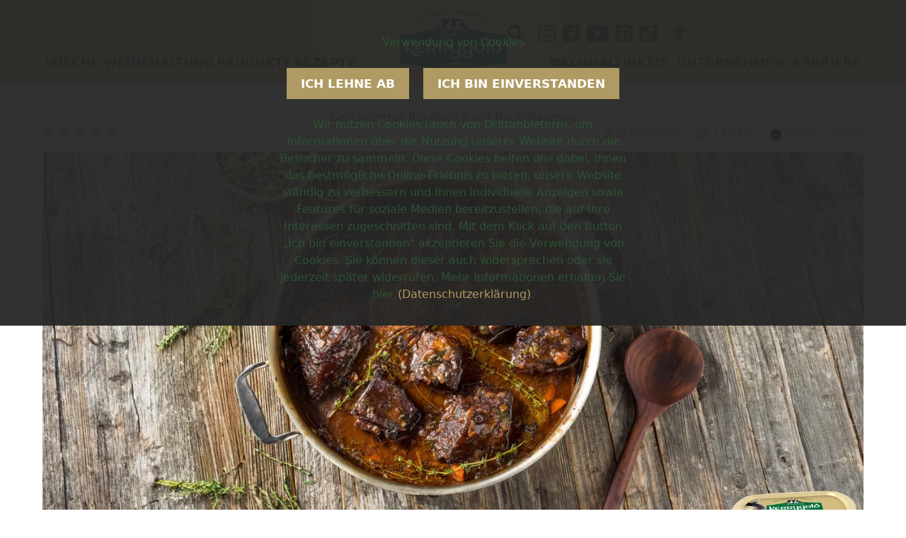

--- FILE ---
content_type: text/html; charset=UTF-8
request_url: https://www.kerrygold.de/rezepte/geschmortes-rindfleisch-mit-backpflaumen/
body_size: 17185
content:
<!doctype html>
<html lang="de" class="no-js">
    <head>
    <meta charset="UTF-8">
    <meta http-equiv="x-ua-compatible" content="ie=edge">
    <meta name="viewport" content="width=device-width, initial-scale=1, shrink-to-fit=no">
    <script>document.documentElement.className = document.documentElement.className.replace(/\bno-js\b/, 'js');</script><meta name='robots' content='index, follow, max-image-preview:large, max-snippet:-1, max-video-preview:-1' />

	<!-- This site is optimized with the Yoast SEO plugin v26.7 - https://yoast.com/wordpress/plugins/seo/ -->
	<title>Geschmortes Rindfleisch mit Backpflaumen Rezept einfach zubereitet - Kerrygold</title>
	<meta name="description" content="Geschmortes Rindfleisch Rezept ► Leckeres Fleischgericht einfach zubereiten ✓ Zutatenliste ✓ Mengenangaben ✓ einfach erklärt ❤ Jetzt ansehen!" />
	<link rel="canonical" href="https://www.kerrygold.de/rezepte/geschmortes-rindfleisch-mit-backpflaumen/" />
	<meta property="og:locale" content="de_DE" />
	<meta property="og:type" content="article" />
	<meta property="og:title" content="Geschmortes Rindfleisch mit Backpflaumen Rezept einfach zubereitet - Kerrygold" />
	<meta property="og:description" content="Geschmortes Rindfleisch Rezept ► Leckeres Fleischgericht einfach zubereiten ✓ Zutatenliste ✓ Mengenangaben ✓ einfach erklärt ❤ Jetzt ansehen!" />
	<meta property="og:url" content="https://www.kerrygold.de/rezepte/geschmortes-rindfleisch-mit-backpflaumen/" />
	<meta property="og:site_name" content="Kerrygold" />
	<meta property="article:modified_time" content="2024-04-22T16:41:41+00:00" />
	<meta name="twitter:card" content="summary_large_image" />
	<script type="application/ld+json" class="yoast-schema-graph">{"@context":"https://schema.org","@graph":[{"@type":"WebPage","@id":"https://www.kerrygold.de/rezepte/geschmortes-rindfleisch-mit-backpflaumen/","url":"https://www.kerrygold.de/rezepte/geschmortes-rindfleisch-mit-backpflaumen/","name":"Geschmortes Rindfleisch mit Backpflaumen Rezept einfach zubereitet - Kerrygold","isPartOf":{"@id":"https://www.kerrygold.de/#website"},"datePublished":"2021-11-16T13:25:53+00:00","dateModified":"2024-04-22T16:41:41+00:00","description":"Geschmortes Rindfleisch Rezept ► Leckeres Fleischgericht einfach zubereiten ✓ Zutatenliste ✓ Mengenangaben ✓ einfach erklärt ❤ Jetzt ansehen!","breadcrumb":{"@id":"https://www.kerrygold.de/rezepte/geschmortes-rindfleisch-mit-backpflaumen/#breadcrumb"},"inLanguage":"de","potentialAction":[{"@type":"ReadAction","target":["https://www.kerrygold.de/rezepte/geschmortes-rindfleisch-mit-backpflaumen/"]}]},{"@type":"BreadcrumbList","@id":"https://www.kerrygold.de/rezepte/geschmortes-rindfleisch-mit-backpflaumen/#breadcrumb","itemListElement":[{"@type":"ListItem","position":1,"name":"Startseite","item":"https://www.kerrygold.de/"},{"@type":"ListItem","position":2,"name":"Rezepte","item":"https://www.kerrygold.de/rezepte/"},{"@type":"ListItem","position":3,"name":"Geschmortes Rindfleisch mit Backpflaumen"}]},{"@type":"WebSite","@id":"https://www.kerrygold.de/#website","url":"https://www.kerrygold.de/","name":"Kerrygold","description":"Das Gold der Grünen Insel aus irischer Weidemilch","potentialAction":[{"@type":"SearchAction","target":{"@type":"EntryPoint","urlTemplate":"https://www.kerrygold.de/?s={search_term_string}"},"query-input":{"@type":"PropertyValueSpecification","valueRequired":true,"valueName":"search_term_string"}}],"inLanguage":"de"}]}</script>
	<!-- / Yoast SEO plugin. -->


<link rel="alternate" title="oEmbed (JSON)" type="application/json+oembed" href="https://www.kerrygold.de/wp-json/oembed/1.0/embed?url=https%3A%2F%2Fwww.kerrygold.de%2Frezepte%2Fgeschmortes-rindfleisch-mit-backpflaumen%2F" />
<link rel="alternate" title="oEmbed (XML)" type="text/xml+oembed" href="https://www.kerrygold.de/wp-json/oembed/1.0/embed?url=https%3A%2F%2Fwww.kerrygold.de%2Frezepte%2Fgeschmortes-rindfleisch-mit-backpflaumen%2F&#038;format=xml" />
<style id='wp-img-auto-sizes-contain-inline-css' type='text/css'>
img:is([sizes=auto i],[sizes^="auto," i]){contain-intrinsic-size:3000px 1500px}
/*# sourceURL=wp-img-auto-sizes-contain-inline-css */
</style>
<link rel='stylesheet' id='kerrygold/main.css-css' href='https://www.kerrygold.de/wp-content/themes/kerrygold/dist/styles/main.css?id=e702e65e333bbbbfbb291cf323b6c744' type='text/css' media='all' />
<link rel="EditURI" type="application/rsd+xml" title="RSD" href="https://www.kerrygold.de/xmlrpc.php?rsd" />
<meta name="generator" content="WordPress 6.9" />
<link rel='shortlink' href='https://www.kerrygold.de/?p=1322' />
<link rel="preload" href="https://www.kerrygold.de/wp-content/themes/kerrygold/dist/fonts/blsw-rg.woff2?43d09f4e528cfdd9ed2eef942a46562d" as="font" type="font/woff2" crossorigin>
<link rel="preload" href="https://www.kerrygold.de/wp-content/themes/kerrygold/dist/fonts/blsw-bd.woff2?11d632d5a491b2e93eb987335004dc5f" as="font" type="font/woff2" crossorigin><script>
    window.dataLayer = window.dataLayer || [];
    function gtag() { window.dataLayer.push(arguments); }
    gtag('consent', 'default', {
        'ad_storage': 'denied',
        'analytics_storage': 'denied',
        'ad_user_data': 'denied',
        'ad_personalization': 'denied',
        'functionality_storage': 'granted',
        'personalization_storage': 'granted',
        'security_storage': 'granted',
    });
</script>

<!-- Google Tag Manager -->
<script>(function(w,d,s,l,i){w[l]=w[l]||[];w[l].push({'gtm.start':
new Date().getTime(),event:'gtm.js'});var f=d.getElementsByTagName(s)[0],
j=d.createElement(s),dl=l!='dataLayer'?'&l='+l:'';j.async=true;j.src=
'https://metrics.kerrygold.de/gtm.js?id='+i+dl;f.parentNode.insertBefore(j,f);
})(window,document,'script','dataLayer','GTM-NP8J5XR');</script>
<!-- End Google Tag Manager -->
<script type="application/ld+json">{"@context":"https:\/\/schema.org\/","@type":"Recipe","name":"Geschmortes Rindfleisch mit Backpflaumen","datePublished":"2021-11-16","image":["https:\/\/www.kerrygold.de\/wp-content\/uploads\/2021\/11\/6-scaled.jpg"],"description":"Geschmortes Rindfleisch Rezept \u25ba Leckeres Fleischgericht einfach zubereiten \u2713 Zutatenliste \u2713 Mengenangaben \u2713 einfach erkl\u00e4rt \u2764 Jetzt ansehen!","prepTime":"PT45M","cookTime":"PT90M","totalTime":"PT135M","recipeYield":"6","recipeIngredient":["1,5kg Rindergulasch","250g Zwiebeln","250g Backpflaumen (ohne Stein)","200g M\u00f6hren","150g durchwachsener Speck","150ml Schlagsahne","100g Sellerie","50g Haselnusskerne","250ml Guinness","3 EL Kerrygold Original Irisches Butterschmalz","3 Lorbeerbl\u00e4tter","1 EL Mehl","1 Bund (oder 2 TL) Thymian","1 Prise Zucker"],"recipeInstructions":"1. Gem\u00fcse schneiden\nZwiebeln sch\u00e4len und l\u00e4ngs in Spalten schneiden. M\u00f6hren und Sellerie putzen, waschen und in Scheiben bzw. W\u00fcrfel schneiden.\n\n2. Gulasch und Speck schneiden und anbraten\nDas Gulasch klein schneiden (in ca. 2\u00d72 cm gro\u00dfe W\u00fcrfel). Den Speck in Streifen schneiden und im Butterschmalz knusprig anbraten (am besten in einem breiten, flachen Schmortopf). Speck aus dem Fett nehmen und beiseite stellen. Das Fett rauchend hei\u00df werden lassen und die Fleischw\u00fcrfel darin Portionsweise von allen Seiten scharf anbraten und herausnehmen.\n\n3. Gem\u00fcse anbraten\nDanach die Zwiebeln anbraten, M\u00f6hren und Sellerie zugeben und ebenfalls anbraten.\n\n4. Fleisch dazugeben\nFleisch und Speck wieder zugeben, Mehl dar\u00fcber st\u00e4uben und unter R\u00fchren anschwitzen lassen.\n\n5. Abl\u00f6schen\nMit dem Guinness l\u00f6schen, aufkochen lassen, dabei gut durchr\u00fchren. Leicht salzen, Lorbeerbl\u00e4tter und die H\u00e4lfte des Thymians zugeben, die Backpflaumen dar\u00fcber verteilen.\n\n6. Garen lassen\nIm fest verschlossenen Topf auf der 2. Einschubleiste von unten bei 175 bis 200\u00b0 (Gas Stufe 2-3) insgesamt 1 1\/2 Stunden garen. Schlagsahne mit gut 1\/8 l hei\u00dfem Wasser mischen, nach 1 Stunde Garzeit angie\u00dfen, durchr\u00fchren und zu Ende garen.\n\n7. Fleisch w\u00fcrzen und servieren\nDie Haselnusskerne grob hacken. Das Fleisch nach Ende der Garzeit kr\u00e4ftig mit Pfeffer w\u00fcrzen, mit Salz und Zucker abschmecken und den restlichen Thymian zugeben. In eine Serviersch\u00fcssel f\u00fcllen und mit den Haselnusskernen \u00fcberstreuen.\n\n","aggregateRating":{"@type":"AggregateRating","ratingValue":"2.9","reviewCount":"115"}}</script>

<meta name="facebook-domain-verification" content="fvdcxj11l9vpy36yzssd66v9lpg2ud" />
<link rel="icon" href="https://www.kerrygold.de/wp-content/uploads/2024/10/kg-favicon-150x150.png" sizes="32x32" />
<link rel="icon" href="https://www.kerrygold.de/wp-content/uploads/2024/10/kg-favicon-300x300.png" sizes="192x192" />
<link rel="apple-touch-icon" href="https://www.kerrygold.de/wp-content/uploads/2024/10/kg-favicon-300x300.png" />
<meta name="msapplication-TileImage" content="https://www.kerrygold.de/wp-content/uploads/2024/10/kg-favicon-300x300.png" />
		<style type="text/css" id="wp-custom-css">
			body.page-id-12394 .gquiz-field .gfield_required_asterisk,
body.page-id-12394 .gquiz-field .gfield_label::after {
	display: none;
}

body.page-id-18880 main.main > .c-section:first-child {
	padding-top: 0;
}

body.page-id-18880 main.main > .c-content-slider:first-child + .c-section {
	-webkit-clip-path: var(--wave-mobile-st, none);
	clip-path: var(--wave-mobile-st, none);
	margin-top: -105px;
	z-index: 9;
}

@media (min-width:1024px) {
	body.page-id-18880 main.main > .c-content-slider:first-child + .c-section {
		-webkit-clip-path: var(--wave-desktop-st, none);
		clip-path: var(--wave-desktop-st, none);
		margin-top: -200px;
	}
}

body.page-id-19218 main.main > .c-section:nth-child(3) {
	clip-path: none;
}

body.page-id-19218 main.main > .c-sticky-nav + .c-image {
	clip-path: none !important;
}

@media (max-width:1023px) {
	body.page-id-20235 .mobile-text-align-left .has-text-align-right {
		text-align: left;
	}
}

body.page-id-24201 .c-image.c-image--full:nth-child(3) {
	-webkit-clip-path: none !important;
	clip-path: none !important;
}

h1.INDautoHeader {
	display: none !important;
}		</style>
		    <!-- Stuff -->
        <script>
        window.dataLayer = window.dataLayer || [];
        window.dataLayer.push({"recipe_title":"Geschmortes Rindfleisch mit Backpflaumen"});
    </script>
    <!-- /Stuff -->
</head>

    <body class="wp-singular recipe-template-default single single-recipe postid-1322 wp-theme-kerrygoldresources geschmortes-rindfleisch-mit-backpflaumen app-data index-data singular-data single-data single-recipe-data single-recipe-geschmortes-rindfleisch-mit-backpflaumen-data">
        <div class="skip-links">
    <a class="skip-link skip-link--desktop" href="#left-primary-navigation">Zur Hauptnavigation springen</a>
    <button class="skip-link skip-link--mobile" x-data x-on:click="$el.blur();$store.mobileNavigation.toggle();">Zur Hauptnavigation springen</button>
    <a class="skip-link" href="#content">Zum Inhalt springen</a>
    <a class="skip-link" href="#footer">Zum Footer springen</a>
</div>

        <div
        class="p-cookie-consent"
        x-data="cookieConsent"
        x-cloak
        x-bind:class="{'p-cookie-consent--hidden': !show}"
        x-trap.inert.noscroll="show"
        role="dialog"
        aria-labelledby="cookie-consent-title"
        aria-modal="true"
        x-bind:aria-hidden="!show"
    >
        <div class="p-cookie-consent__inner dark">
            <div class="p-cookie-consent__logo">Kerrygold</div>
            <h2 class="p-cookie-consent__title" id="cookie-consent-title" tabindex="-1">Verwendung von Cookies</h2>
            <div class="p-cookie-consent__buttons">
                <button class="p-cookie-consent__button p-cookie-consent__button--deny" x-on:click="deny()">Ich lehne ab</button>
                <button class="p-cookie-consent__button p-cookie-consent__button--accept" x-on:click="accept()">Ich bin einverstanden</button>
            </div>
            <div class="p-cookie-consent__content">
                <p>Wir nutzen Cookies (auch von Drittanbietern), um Informationen über die Nutzung unserer Website durch die Besucher zu sammeln. Diese Cookies helfen uns dabei, Ihnen das bestmögliche Online-Erlebnis zu bieten, unsere Website ständig zu verbessern und Ihnen individuelle Anzeigen sowie Features für soziale Medien bereitzustellen, die auf Ihre Interessen zugeschnitten sind. Mit dem Klick auf den Button „Ich bin einverstanden“ akzeptieren Sie die Verwendung von Cookies. Sie können dieser auch widersprechen oder sie jederzeit später widerrufen. Mehr Informationen erhalten Sie hier <a class="svelte-1ucvhkl" href="https://www.kerrygold.de/datenschutz/" target="_blank" rel="noopener">(Datenschutzerklärung)</a>.</p>

            </div>
        </div>
    </div>
        
        
        <div id="top" class="wrapper">
            <header class="p-header-container">
                <div
    class="p-banner dark"
    x-data="banner"
    x-cloak
    x-bind:class="{ 'p-banner--hidden': !show }"
    role="status"
    aria-live="polite"
>
    <div class="p-banner__inner">
        <div class="p-banner__message-container">
            <svg class="p-banner__icon" xmlns="http://www.w3.org/2000/svg" fill="none" viewBox="0 0 24 24" stroke="currentColor" aria-hidden="true">
                <path stroke-linecap="round" stroke-linejoin="round" stroke-width="2" d="M9 12l2 2 4-4m6 2a9 9 0 11-18 0 9 9 0 0118 0z" />
            </svg>

            <p class="p-banner__message" x-text="message"></p>
        </div>

        <div class="p-banner__dismiss-container">
            
            <button type="button" class="p-banner__dismiss" aria-label="Ausblenden" x-on:click="dismiss()">
                <svg xmlns="http://www.w3.org/2000/svg" fill="none" viewBox="0 0 24 24" stroke="currentColor" aria-hidden="true">
                    <path stroke-linecap="round" stroke-linejoin="round" stroke-width="2" d="M6 18L18 6M6 6l12 12" />
                </svg>
            </button>
        </div>
    </div>
</div>
                <div
    class="p-header"
    x-data="header"
    x-bind:class="{'p-header--open': $store.mobileNavigation.open, 'p-header--collabsed': collabsed}"
>
    <div class="p-header__inner">
        <div class="p-header__icons p-header__icons--left">
                            <button class="p-header__icon p-header__icon--a11y" onclick="window.interdeal.a11y.openMenu()">Barrierefreiheit</button>
                    </div>
        <a href="https://www.kerrygold.de/" class="p-header__logo">
            <img class="p-header__logo-image" src="https://www.kerrygold.de/wp-content/themes/kerrygold/dist/images/logo.svg?id=018f3706bed38b50c7bdcaf4a443233a" alt="Kerrygold Logo in Grün mit weißem Schriftzug &quot;Kerrygold&quot;, darüber eine stilisierte Kuh auf einer Wiese. Symbolisiert irische Weidehaltung und hochwertige Milchprodukte.">
        </a>
        <div class="p-header__icons p-header__icons--right">
            <form role="search" method="GET" class="p-header__search-form" action="https://www.kerrygold.de/" x-on:focusout="searchFocusOut($event)" x-show="searchOpen" x-cloak x-ref="searchForm">
                <div class="p-header__search-form-inner">
                    <label for="header-search-input" class="screen-reader-text">Suchbegriff</label>
                    <input type="text" class="p-header__search-input" id="header-search-input" placeholder="Suchbegriff" value="" name="s" x-ref="searchInput" required />
                </div>
                <button class="p-header__icon p-header__icon--search" type="submit">Suchen</button>
            </form>

            <button class="p-header__icon p-header__icon--search" type="button" x-on:click="openSearch()" x-show="!searchOpen">Suchen</button>

                            <a class="p-header__icon p-header__icon--instagram" href="https://www.instagram.com/kerrygoldde/" target="_blank" rel="noopener noreferrer">Instagram</a>
                                        <a class="p-header__icon p-header__icon--facebook" href="https://de-de.facebook.com/Kerrygold.de/" target="_blank" rel="noopener noreferrer">Facebook</a>
                                        <a class="p-header__icon p-header__icon--youtube" href="https://www.youtube.com/user/KerrygoldTV" target="_blank" rel="noopener noreferrer">YouTube</a>
                                        <a class="p-header__icon p-header__icon--pinterest" href="https://www.pinterest.de/KerrygoldDeutschland/" target="_blank" rel="noopener noreferrer">Pinterest</a>
                                                    <a class="p-header__icon p-header__icon--tiktok" href="https://www.tiktok.com/@kerrygold.de" target="_blank" rel="noopener noreferrer">TikTok</a>
                                        <button class="p-header__icon p-header__icon--a11y" onclick="window.interdeal.a11y.openMenu()">Barrierefreiheit</button>
                        <button class="p-header__toggle" x-on:click="$store.mobileNavigation.toggle()">
                Menü ein- oder ausklappen
                <span></span>
                <span></span>
                <span></span>
            </button>
        </div>
        
        <nav class="p-header__nav-container p-header__nav-container--left" aria-label="Linke Hauptnavigation" id="left-primary-navigation">
            <ul class="p-header__nav">
                <li
    class="p-header__nav-item "
    >
    <a href="https://www.kerrygold.de/irische-weidehaltung/" >Irische Weidehaltung</a>
    </li>
<li
    class="p-header__nav-item "
        x-data="{ active: false }"
    x-on:mouseenter="active = true"
    x-on:mouseleave="active = false"
    x-on:focusin="active = true"
    x-on:focusout="active = false"
    x-on:keydown.escape.window="active = false"
    >
    <a href="https://www.kerrygold.de/produkte/" >Produkte</a>
            <div class="p-header__subnav-container" x-bind:class="{ 'p-header__subnav-container--active': active }">
            <ul class="p-header__subnav">
                                    <li class="p-header__subnav-section ">
                        <a  href="https://www.kerrygold.de/produktkategorien/butter/"  >Butter</a>
                                                    <ul class="p-header__subnav-sub">
                                                            </ul>
                                            </li>
                                    <li class="p-header__subnav-section ">
                        <a  href="https://www.kerrygold.de/produktkategorien/butter-ideen/"  >Butter Ideen</a>
                                                    <ul class="p-header__subnav-sub">
                                                            </ul>
                                            </li>
                                    <li class="p-header__subnav-section ">
                        <a  href="https://www.kerrygold.de/produktkategorien/kerrygold-extra/"  ><i>extra</i></a>
                                                    <ul class="p-header__subnav-sub">
                                                            </ul>
                                            </li>
                                    <li class="p-header__subnav-section ">
                        <a  href="https://www.kerrygold.de/produktkategorien/kaese/"  >Käse</a>
                                                    <ul class="p-header__subnav-sub">
                                                            </ul>
                                            </li>
                                    <li class="p-header__subnav-section ">
                        <a  href="https://www.kerrygold.de/produktkategorien/frischkaese/"  >Frischkäse</a>
                                                    <ul class="p-header__subnav-sub">
                                                            </ul>
                                            </li>
                            </ul>
        </div>
    </li>
<li
    class="p-header__nav-item "
        x-data="{ active: false }"
    x-on:mouseenter="active = true"
    x-on:mouseleave="active = false"
    x-on:focusin="active = true"
    x-on:focusout="active = false"
    x-on:keydown.escape.window="active = false"
    >
    <a href="https://www.kerrygold.de/rezepte/" >Rezepte</a>
            <div class="p-header__subnav-container" x-bind:class="{ 'p-header__subnav-container--active': active }">
            <ul class="p-header__subnav">
                                    <li class="p-header__subnav-section ">
                        <a  >Saisonal</a>
                                                    <ul class="p-header__subnav-sub">
                                                                    <li class="p-header__subnav-item ">
                                        <a  href="https://www.kerrygold.de/rezeptkategorien/sommer/"  >Sommer</a>
                                    </li>
                                                                    <li class="p-header__subnav-item ">
                                        <a  href="https://www.kerrygold.de/rezeptkategorien/grillen-bbq/"  >Grillen &amp; BBQ</a>
                                    </li>
                                                                    <li class="p-header__subnav-item ">
                                        <a  href="https://www.kerrygold.de/rezeptkategorien/halloween/"  >Halloween</a>
                                    </li>
                                                                    <li class="p-header__subnav-item ">
                                        <a  href="https://www.kerrygold.de/rezeptkategorien/weihnachten/"  >Weihnachten</a>
                                    </li>
                                                                    <li class="p-header__subnav-item ">
                                        <a  href="https://www.kerrygold.de/rezeptkategorien/valentinstag/"  >Valentinstag</a>
                                    </li>
                                                                    <li class="p-header__subnav-item ">
                                        <a  href="https://www.kerrygold.de/rezeptkategorien/ostern/"  >Ostern</a>
                                    </li>
                                                                    <li class="p-header__subnav-item ">
                                        <a  href="https://www.kerrygold.de/rezeptkategorien/muttertag/"  >Muttertag</a>
                                    </li>
                                                                    <li class="p-header__subnav-item ">
                                        <a  href="https://www.kerrygold.de/rezeptkategorien/spargelgerichte/"  >Spargelgerichte</a>
                                    </li>
                                                            </ul>
                                            </li>
                                    <li class="p-header__subnav-section ">
                        <a  >Rezepte nach Produkt</a>
                                                    <ul class="p-header__subnav-sub">
                                                                    <li class="p-header__subnav-item ">
                                        <a  href="https://www.kerrygold.de/rezeptkategorien/butter/"  >Butter</a>
                                    </li>
                                                                    <li class="p-header__subnav-item ">
                                        <a  href="https://www.kerrygold.de/rezeptkategorien/extra/"  >Kerrygold extra</a>
                                    </li>
                                                                    <li class="p-header__subnav-item ">
                                        <a  href="https://www.kerrygold.de/rezeptkategorien/butterideen/"  >Butterideen</a>
                                    </li>
                                                                    <li class="p-header__subnav-item ">
                                        <a  href="https://www.kerrygold.de/rezeptkategorien/butterschmalz/"  >Butterschmalz</a>
                                    </li>
                                                                    <li class="p-header__subnav-item ">
                                        <a  href="https://www.kerrygold.de/rezeptkategorien/cheddar/"  >Cheddar</a>
                                    </li>
                                                                    <li class="p-header__subnav-item ">
                                        <a  href="https://www.kerrygold.de/rezeptkategorien/frischkaese/"  >Frischkäse</a>
                                    </li>
                                                                    <li class="p-header__subnav-item ">
                                        <a  href="https://www.kerrygold.de/rezeptkategorien/reibekaese/"  >Reibekäse</a>
                                    </li>
                                                                    <li class="p-header__subnav-item ">
                                        <a  href="https://www.kerrygold.de/rezeptkategorien/scheibenkaese/"  >Scheibenkäse</a>
                                    </li>
                                                            </ul>
                                            </li>
                                    <li class="p-header__subnav-section ">
                        <a  >Ernährungsform</a>
                                                    <ul class="p-header__subnav-sub">
                                                                    <li class="p-header__subnav-item ">
                                        <a  href="https://www.kerrygold.de/rezeptkategorien/vegetarisch-herzhaft/"  >Vegetarisch herzhaft</a>
                                    </li>
                                                                    <li class="p-header__subnav-item ">
                                        <a  href="https://www.kerrygold.de/rezeptkategorien/vegetarisch-suess/"  >Vegetarisch süß</a>
                                    </li>
                                                                    <li class="p-header__subnav-item ">
                                        <a  href="https://www.kerrygold.de/rezeptkategorien/low-carb/"  >Low Carb</a>
                                    </li>
                                                            </ul>
                                            </li>
                                    <li class="p-header__subnav-section ">
                        <a  >Speiseart</a>
                                                    <ul class="p-header__subnav-sub">
                                                                    <li class="p-header__subnav-item ">
                                        <a  href="https://www.kerrygold.de/rezeptkategorien/auflauf/"  >Auflauf</a>
                                    </li>
                                                                    <li class="p-header__subnav-item ">
                                        <a  href="https://www.kerrygold.de/rezeptkategorien/aufstrich/"  >Aufstrich</a>
                                    </li>
                                                                    <li class="p-header__subnav-item ">
                                        <a  href="https://www.kerrygold.de/rezeptkategorien/belegtes-brot-sandwiches/"  >Belegtes Brot &amp; Sandwiches</a>
                                    </li>
                                                                    <li class="p-header__subnav-item ">
                                        <a  href="https://www.kerrygold.de/rezeptkategorien/burger/"  >Burger</a>
                                    </li>
                                                                    <li class="p-header__subnav-item ">
                                        <a  href="https://www.kerrygold.de/rezeptkategorien/salate/"  >Salate</a>
                                    </li>
                                                                    <li class="p-header__subnav-item ">
                                        <a  href="https://www.kerrygold.de/rezeptkategorien/suppen/"  >Suppen</a>
                                    </li>
                                                            </ul>
                                            </li>
                                    <li class="p-header__subnav-section ">
                        <a  >Backen & Desserts</a>
                                                    <ul class="p-header__subnav-sub">
                                                                    <li class="p-header__subnav-item ">
                                        <a  href="https://www.kerrygold.de/rezeptkategorien/brot/"  >Brot</a>
                                    </li>
                                                                    <li class="p-header__subnav-item ">
                                        <a  href="https://www.kerrygold.de/rezeptkategorien/kekse/"  >Kekse</a>
                                    </li>
                                                                    <li class="p-header__subnav-item ">
                                        <a  href="https://www.kerrygold.de/rezeptkategorien/kuchen/"  >Kuchen</a>
                                    </li>
                                                                    <li class="p-header__subnav-item ">
                                        <a  href="https://www.kerrygold.de/rezeptkategorien/muffins-cupcakes/"  >Muffins &amp; Cupcakes</a>
                                    </li>
                                                                    <li class="p-header__subnav-item ">
                                        <a  href="https://www.kerrygold.de/rezeptkategorien/suessspeisen/"  >Süßspeisen</a>
                                    </li>
                                                                    <li class="p-header__subnav-item ">
                                        <a  href="https://www.kerrygold.de/rezeptkategorien/tartes/"  >Tartes</a>
                                    </li>
                                                                    <li class="p-header__subnav-item ">
                                        <a  href="https://www.kerrygold.de/rezeptkategorien/torten/"  >Torten</a>
                                    </li>
                                                                    <li class="p-header__subnav-item ">
                                        <a  href="https://www.kerrygold.de/rezeptkategorien/waffeln-pancakes-crepes/"  >Waffeln, Pancakes &amp; Crêpes</a>
                                    </li>
                                                            </ul>
                                            </li>
                                    <li class="p-header__subnav-section ">
                        <a  >Rezepte nach Hauptzutat</a>
                                                    <ul class="p-header__subnav-sub">
                                                                    <li class="p-header__subnav-item ">
                                        <a  href="https://www.kerrygold.de/rezeptkategorien/fisch/"  >Fisch</a>
                                    </li>
                                                                    <li class="p-header__subnav-item ">
                                        <a  href="https://www.kerrygold.de/rezeptkategorien/fleisch/"  >Fleisch</a>
                                    </li>
                                                                    <li class="p-header__subnav-item ">
                                        <a  href="https://www.kerrygold.de/rezeptkategorien/gemuese/"  >Gemüse</a>
                                    </li>
                                                                    <li class="p-header__subnav-item ">
                                        <a  href="https://www.kerrygold.de/rezeptkategorien/kaese/"  >Käse</a>
                                    </li>
                                                                    <li class="p-header__subnav-item ">
                                        <a  href="https://www.kerrygold.de/rezeptkategorien/kartoffeln/"  >Kartoffeln</a>
                                    </li>
                                                                    <li class="p-header__subnav-item ">
                                        <a  href="https://www.kerrygold.de/rezeptkategorien/pasta/"  >Pasta</a>
                                    </li>
                                                                    <li class="p-header__subnav-item ">
                                        <a  href="https://www.kerrygold.de/rezeptkategorien/reis/"  >Reis</a>
                                    </li>
                                                                    <li class="p-header__subnav-item ">
                                        <a  href="https://www.kerrygold.de/rezeptkategorien/zucchini/"  >Zucchini</a>
                                    </li>
                                                            </ul>
                                            </li>
                                    <li class="p-header__subnav-section ">
                        <a  >Mahlzeit</a>
                                                    <ul class="p-header__subnav-sub">
                                                                    <li class="p-header__subnav-item ">
                                        <a  href="https://www.kerrygold.de/rezeptkategorien/desserts/"  >Desserts</a>
                                    </li>
                                                                    <li class="p-header__subnav-item ">
                                        <a  href="https://www.kerrygold.de/rezeptkategorien/fruehstueck/"  >Frühstück</a>
                                    </li>
                                                                    <li class="p-header__subnav-item ">
                                        <a  href="https://www.kerrygold.de/rezeptkategorien/gesundes-pausenbrot/"  >Gesundes Pausenbrot</a>
                                    </li>
                                                                    <li class="p-header__subnav-item ">
                                        <a  href="https://www.kerrygold.de/rezeptkategorien/hauptgerichte/"  >Hauptgerichte</a>
                                    </li>
                                                                    <li class="p-header__subnav-item ">
                                        <a  href="https://www.kerrygold.de/rezeptkategorien/vorspeisen/"  >Vorspeisen</a>
                                    </li>
                                                            </ul>
                                            </li>
                                    <li class="p-header__subnav-section ">
                        <a  >Schnelle Rezepte</a>
                                                    <ul class="p-header__subnav-sub">
                                                                    <li class="p-header__subnav-item ">
                                        <a  href="https://www.kerrygold.de/rezeptkategorien/aufstriche-dips/"  >Aufstriche &amp; Dips</a>
                                    </li>
                                                                    <li class="p-header__subnav-item ">
                                        <a  href="https://www.kerrygold.de/rezeptkategorien/belegte-brote/"  >Belegte Brote</a>
                                    </li>
                                                                    <li class="p-header__subnav-item ">
                                        <a  href="https://www.kerrygold.de/rezeptkategorien/salat/"  >Salat</a>
                                    </li>
                                                                    <li class="p-header__subnav-item ">
                                        <a  href="https://www.kerrygold.de/rezeptkategorien/sandwiches/"  >Sandwiches</a>
                                    </li>
                                                                    <li class="p-header__subnav-item ">
                                        <a  href="https://www.kerrygold.de/rezeptkategorien/fingerfood/"  >Fingerfood</a>
                                    </li>
                                                            </ul>
                                            </li>
                                    <li class="p-header__subnav-section ">
                        <a  href="https://www.kerrygold.de/rezeptkategorien/kerrygold-cheddar-burger-challenge/"  >Kerrygold Cheddar Burger Challenge</a>
                                                    <ul class="p-header__subnav-sub">
                                                            </ul>
                                            </li>
                                    <li class="p-header__subnav-section ">
                        <a  href="https://www.kerrygold.de/rezeptkategorien/neue-rezepte/"  >Neue Rezepte</a>
                                                    <ul class="p-header__subnav-sub">
                                                            </ul>
                                            </li>
                                    <li class="p-header__subnav-section ">
                        <a  href="https://www.kerrygold.de/rezeptkategorien/leckere-snacks-salate-rezepte-fuer-jeden-anlass/"  >Snacks</a>
                                                    <ul class="p-header__subnav-sub">
                                                            </ul>
                                            </li>
                            </ul>
        </div>
    </li>
            </ul>
        </nav>
        
        <nav class="p-header__nav-container p-header__nav-container--right" aria-label="Rechte Hauptnavigation" id="right-primary-navigation">
            <ul class="p-header__nav">
                <li
    class="p-header__nav-item "
    >
    <a href="https://www.kerrygold.de/nachhaltigkeit-ist-uns-wichtig/" >Nachhaltigkeit</a>
    </li>
<li
    class="p-header__nav-item "
        x-data="{ active: false }"
    x-on:mouseenter="active = true"
    x-on:mouseleave="active = false"
    x-on:focusin="active = true"
    x-on:focusout="active = false"
    x-on:keydown.escape.window="active = false"
    >
    <a href="https://www.kerrygold.de/unternehmen/" >Unternehmen</a>
            <div class="p-header__subnav-container" x-bind:class="{ 'p-header__subnav-container--active': active }">
            <ul class="p-header__subnav">
                                    <li class="p-header__subnav-section ">
                        <a  href="https://www.kerrygold.de/ueber-uns/"  >Über uns</a>
                                                    <ul class="p-header__subnav-sub">
                                                            </ul>
                                            </li>
                                    <li class="p-header__subnav-section ">
                        <a  href="https://www.kerrygold.de/unser-qualitaetsversprechen/"  >Unser Qualitätsversprechen</a>
                                                    <ul class="p-header__subnav-sub">
                                                            </ul>
                                            </li>
                                    <li class="p-header__subnav-section ">
                        <a  href="https://www.kerrygold.de/presse/"  >Presse</a>
                                                    <ul class="p-header__subnav-sub">
                                                            </ul>
                                            </li>
                                    <li class="p-header__subnav-section ">
                        <a  href="https://www.kerrygold.de/kontakt/"  >Kontakt</a>
                                                    <ul class="p-header__subnav-sub">
                                                            </ul>
                                            </li>
                                    <li class="p-header__subnav-section ">
                        <a  href="https://www.kerrygold.de/anfahrt/"  >Anfahrt</a>
                                                    <ul class="p-header__subnav-sub">
                                                            </ul>
                                            </li>
                            </ul>
        </div>
    </li>
<li
    class="p-header__nav-item "
        x-data="{ active: false }"
    x-on:mouseenter="active = true"
    x-on:mouseleave="active = false"
    x-on:focusin="active = true"
    x-on:focusout="active = false"
    x-on:keydown.escape.window="active = false"
    >
    <a href="https://www.kerrygold.de/karriere/" >Karriere</a>
            <div class="p-header__subnav-container" x-bind:class="{ 'p-header__subnav-container--active': active }">
            <ul class="p-header__subnav">
                                    <li class="p-header__subnav-section ">
                        <a  href="https://www.kerrygold.de/karriere/ornua-als-arbeitgeber/"  >Wir als Arbeitgeber</a>
                                                    <ul class="p-header__subnav-sub">
                                                            </ul>
                                            </li>
                                    <li class="p-header__subnav-section ">
                        <a  href="https://www.kerrygold.de/karriere/stellenangebote/"  >Stellenangebote</a>
                                                    <ul class="p-header__subnav-sub">
                                                            </ul>
                                            </li>
                                    <li class="p-header__subnav-section ">
                        <a  href="https://www.kerrygold.de/karriere/berufserfahrene/"  >Berufserfahrene</a>
                                                    <ul class="p-header__subnav-sub">
                                                            </ul>
                                            </li>
                                    <li class="p-header__subnav-section ">
                        <a  href="https://www.kerrygold.de/karriere/ausbildung/"  >Ausbildung</a>
                                                    <ul class="p-header__subnav-sub">
                                                            </ul>
                                            </li>
                                    <li class="p-header__subnav-section ">
                        <a  href="https://www.kerrygold.de/karriere/benefits/"  >Benefits</a>
                                                    <ul class="p-header__subnav-sub">
                                                            </ul>
                                            </li>
                            </ul>
        </div>
    </li>
            </ul>
        </nav>
    </div>
</div>
            </header>

            <main class="main" id="content">
                    <div class="c-recipe">
        <div class="c-recipe__top">
            <h1 class="c-recipe__title">Geschmortes Rindfleisch mit Backpflaumen</h1>
                            <form x-data="starRating" class="c-recipe__rating c-star-rating c-star-rating--rateable" title="2,9 Sterne Bewertung" action="https://www.kerrygold.de/wp-admin/admin-ajax.php?action=rate&amp;post_id=1322" method="post" aria-label="2,9 Sterne Bewertung. Wähle deine Bewertung:" x-on:submit.prevent="submit"><label for="star-rating-696e60a02b1d9" class="c-star-rating__star c-star-rating__star--full" x-on:click="submit">1 Stern</label><input type="radio" name="rating" value="1" id="star-rating-696e60a02b1d9" x-model="rating" /><label for="star-rating-696e60a02b1f0" class="c-star-rating__star c-star-rating__star--full" x-on:click="submit">2 Sterne</label><input type="radio" name="rating" value="2" id="star-rating-696e60a02b1f0" x-model="rating" /><label for="star-rating-696e60a02b1f3" class="c-star-rating__star c-star-rating__star--half" x-on:click="submit">3 Sterne</label><input type="radio" name="rating" value="3" id="star-rating-696e60a02b1f3" x-model="rating" /><label for="star-rating-696e60a02b1f6" class="c-star-rating__star c-star-rating__star--empty" x-on:click="submit">4 Sterne</label><input type="radio" name="rating" value="4" id="star-rating-696e60a02b1f6" x-model="rating" /><label for="star-rating-696e60a02b1f8" class="c-star-rating__star c-star-rating__star--empty" x-on:click="submit">5 Sterne</label><input type="radio" name="rating" value="5" id="star-rating-696e60a02b1f8" x-model="rating" /><button type="submit" tabindex="-1">Bewertung abschicken</button></form>
                        <div class="c-recipe__meta">
                                    <div class="c-recipe__servings"><span class="sr-only">Portionen:</span> 6 Portionen</div>
                                                    <div class="c-recipe__time"><span class="sr-only">Zubereitungszeit:</span> 135 Min</div>
                                                    <div class="c-recipe__difficulty c-recipe__difficulty--hard"><span class="sr-only">Schwierigkeit:</span> anspruchsvoll</div>
                            </div>
            <div class="c-recipe__image-container">
                <picture >
	<source media="(max-width:1024px)" type="image/webp" srcset="https://www.kerrygold.de/wp-content/uploads/images/22874/6-scaled_5368cb5.webp 1x, https://www.kerrygold.de/wp-content/uploads/images/22874/6-scaled_e8df7a7.webp 2x">
	<source media="(max-width:1024px)" type="image/jpeg" srcset="https://www.kerrygold.de/wp-content/uploads/images/22874/6-scaled_5368cb5.jpg 1x, https://www.kerrygold.de/wp-content/uploads/images/22874/6-scaled_e8df7a7.jpg 2x">
	<source type="image/webp" srcset="https://www.kerrygold.de/wp-content/uploads/images/22874/6-scaled_4d5ecc9.webp 1x, https://www.kerrygold.de/wp-content/uploads/images/22874/6-scaled_8fa89a2.webp 2x">
	<source type="image/jpeg" srcset="https://www.kerrygold.de/wp-content/uploads/images/22874/6-scaled_4d5ecc9.jpg 1x, https://www.kerrygold.de/wp-content/uploads/images/22874/6-scaled_8fa89a2.jpg 2x">
	<img src="https://www.kerrygold.de/wp-content/uploads/images/22874/6-scaled_4d5ecc9.jpg" srcset="https://www.kerrygold.de/wp-content/uploads/images/22874/6-scaled_4d5ecc9.jpg 1x, https://www.kerrygold.de/wp-content/uploads/images/22874/6-scaled_8fa89a2.jpg 2x" loading="lazy" decoding="async" style="background-image: url(&#039;data:image/svg+xml;charset=utf-8,%3Csvg%20xmlns%3D%22http%3A%2F%2Fwww.w3.org%2F2000%2Fsvg%22%20xmlns%3Axlink%3D%22http%3A%2F%2Fwww.w3.org%2F1999%2Fxlink%22%20viewBox%3D%220%200%201351%20600%22%20width%3D%221351%22%20height%3D%22600%22%3E%20%20%20%20%3Cfilter%20id%3D%22b%22%20color-interpolation-filters%3D%22sRGB%22%3E%20%20%20%20%20%20%20%20%3CfeGaussianBlur%20in%3D%22SourceGraphic%22%20stdDeviation%3D%22.5%22%3E%3C%2FfeGaussianBlur%3E%20%20%20%20%3C%2Ffilter%3E%20%20%20%20%3Cimage%20filter%3D%22url%28%23b%29%22%20width%3D%221351%22%20height%3D%22600%22%20xlink%3Ahref%3D%22data%3Aimage%2Fjpeg%7D%3Bbase64%2C%2F9j%2F4AAQSkZJRgABAQEAYABgAAD%2F%2FgA7Q1JFQVRPUjogZ2QtanBlZyB2MS4wICh1c2luZyBJSkcgSlBFRyB2ODApLCBxdWFsaXR5ID0gODAK%2F9sAQwAGBAUGBQQGBgUGBwcGCAoQCgoJCQoUDg8MEBcUGBgXFBYWGh0lHxobIxwWFiAsICMmJykqKRkfLTAtKDAlKCko%2F9sAQwEHBwcKCAoTCgoTKBoWGigoKCgoKCgoKCgoKCgoKCgoKCgoKCgoKCgoKCgoKCgoKCgoKCgoKCgoKCgoKCgoKCgo%2F8AAEQgABgANAwEiAAIRAQMRAf%2FEAB8AAAEFAQEBAQEBAAAAAAAAAAABAgMEBQYHCAkKC%2F%[base64]%2Fj5%2Bv%2FEAB8BAAMBAQEBAQEBAQEAAAAAAAABAgMEBQYHCAkKC%2F%[base64]%2Bjp6vLz9PX29%2Fj5%2Bv%2FaAAwDAQACEQMRAD8AqfEC9vEurWW1uJYQFUExuUJYjIzjqODx79%2B1%2FRb%2Baez8y6VDJvYZTjIzxn35oorhh8TOyekEf%2F%2FZ%22%20preserveAspectRatio%3D%22none%22%3E%3C%2Fimage%3E%3C%2Fsvg%3E&#039;)" class="c-recipe__image" alt="Ein Topf geschmortes Rindfleisch in reichhaltiger Sauce, garniert mit frischen Kräutern, steht auf einem rustikalen Holztisch neben einer Schüssel mit gehackten Kräutern und einem Holzlöffel – ein klassisches Rindfleischrezept, perfekt für jeden Anlass." width="1351" height="600">
</picture>            </div>
            <div class="c-recipe__buttons" x-data="recipeShare">
                <button
                    class="c-recipe__button c-recipe__button--print"
                    x-bind:class="{'c-recipe__button--loading': printLoading}"
                    x-on:click="print(&quot;https:\/\/www.kerrygold.de\/wp-admin\/admin-ajax.php?action=print&amp;post=1322&quot;)"
                    x-cloak
                >Drucken</button>
                <a class="c-recipe__button c-recipe__button--share" href="mailto:?subject=Ein%20Rezept%20von%20www.kerrygold.de&amp;body=Dieses%20Rezept%20finde%20ich%20gut%3A%20Geschmortes%20Rindfleisch%20mit%20Backpflaumen%0A%0Ahttps%3A%2F%2Fwww.kerrygold.de%2Frezepte%2Fgeschmortes-rindfleisch-mit-backpflaumen%2F" x-on:click="share(event)">Teilen</a>
                <a class="c-recipe__button c-recipe__button--rate" href="#bewerten">Bewerten</a>
                
            </div>
                            <div class="c-recipe__products-container">
                    <h2 class="c-recipe__products-label">Im Rezept verwendete Kerrygold Produkte</h2>
                    <div class="c-recipe__products">
                                                    <a class="c-recipe__product" href="https://www.kerrygold.de/produkte/butterschmalz-aus-irischer-weidemilch/" title="Butterschmalz">
                                <picture >
	<source media="(max-width:1024px)" type="image/webp" srcset="https://www.kerrygold.de/wp-content/uploads/images/24988/KG_Butterschmalz_900x900px_a1252f6.webp 1x, https://www.kerrygold.de/wp-content/uploads/images/24988/KG_Butterschmalz_900x900px_ad2a732.webp 2x">
	<source media="(max-width:1024px)" type="image/webp" srcset="https://www.kerrygold.de/wp-content/uploads/images/24988/KG_Butterschmalz_900x900px_a1252f6.webp 1x, https://www.kerrygold.de/wp-content/uploads/images/24988/KG_Butterschmalz_900x900px_ad2a732.webp 2x">
	<source type="image/webp" srcset="https://www.kerrygold.de/wp-content/uploads/images/24988/KG_Butterschmalz_900x900px_dc74bf7.webp 1x, https://www.kerrygold.de/wp-content/uploads/images/24988/KG_Butterschmalz_900x900px_2c8b5c9.webp 2x">
	<source type="image/webp" srcset="https://www.kerrygold.de/wp-content/uploads/images/24988/KG_Butterschmalz_900x900px_dc74bf7.webp 1x, https://www.kerrygold.de/wp-content/uploads/images/24988/KG_Butterschmalz_900x900px_2c8b5c9.webp 2x">
	<img src="https://www.kerrygold.de/wp-content/uploads/images/24988/KG_Butterschmalz_900x900px_dc74bf7.webp" srcset="https://www.kerrygold.de/wp-content/uploads/images/24988/KG_Butterschmalz_900x900px_dc74bf7.webp 1x, https://www.kerrygold.de/wp-content/uploads/images/24988/KG_Butterschmalz_900x900px_2c8b5c9.webp 2x" loading="lazy" decoding="async" style="background-image: url(&#039;data:image/svg+xml;charset=utf-8,%3Csvg%20xmlns%3D%22http%3A%2F%2Fwww.w3.org%2F2000%2Fsvg%22%20xmlns%3Axlink%3D%22http%3A%2F%2Fwww.w3.org%2F1999%2Fxlink%22%20viewBox%3D%220%200%20200%20200%22%20width%3D%22200%22%20height%3D%22200%22%3E%20%20%20%20%3Cfilter%20id%3D%22b%22%20color-interpolation-filters%3D%22sRGB%22%3E%20%20%20%20%20%20%20%20%3CfeGaussianBlur%20in%3D%22SourceGraphic%22%20stdDeviation%3D%22.5%22%3E%3C%2FfeGaussianBlur%3E%20%20%20%20%3C%2Ffilter%3E%20%20%20%20%3Cimage%20filter%3D%22url%28%23b%29%22%20width%3D%22200%22%20height%3D%22200%22%20xlink%3Ahref%3D%22data%3Aimage%2Fwebp%7D%3Bbase64%2CUklGRloAAABXRUJQVlA4WAoAAAAQAAAAAQAAAQAAQUxQSAUAAAAAFBy3swBWUDggLgAAALABAJ0BKgIAAgABQCYlmAJ0AQ77D%2FAA%2FuevLd9kfIj%2F4Vr%2BVr%2BVq8UTdgYAAAA%3D%22%20preserveAspectRatio%3D%22none%22%3E%3C%2Fimage%3E%3C%2Fsvg%3E&#039;)" class="c-recipe__product-image" alt="Ein goldener Becher mit Kerrygold Butterschmalz (geklärte Butter) mit einem grün-gelben Etikett und Abbildungen von Butter und einer Bratpfanne auf dem Deckel und der Vorderseite." width="200" height="200">
</picture>                            </a>
                                            </div>
                </div>
                    </div>
        <div class="c-recipe__content">
                            <div class="c-recipe__ingredients">
                    <h2 class="c-recipe__ingredients-title">Zutaten für 6 Portionen:</h2>
                    <div class="c-recipe__ingredients-content"><p><strong>1,5kg</strong> Rindergulasch<br />
<strong>250g</strong> Zwiebeln<br />
<strong>250g</strong> Backpflaumen (ohne Stein)<br />
<strong>200g</strong> Möhren<br />
<strong>150g</strong> durchwachsener Speck<br />
<strong>150ml</strong> Schlagsahne<br />
<strong>100g</strong> Sellerie<br />
<strong>50g</strong> Haselnusskerne<br />
<strong>250ml</strong> Guinness<br />
<strong>3 EL</strong> Kerrygold Original Irisches Butterschmalz<br />
<strong>3</strong> Lorbeerblätter<br />
<strong>1 EL</strong> Mehl<br />
<strong>1 Bund</strong> (oder 2 TL) Thymian<br />
<strong>1 Prise</strong> Zucker</p>
</div>
                </div>
                                        <div class="c-recipe__steps">
                    <h2 class="c-recipe__steps-title">So wird das geschmorte Rindfleisch mit Backpflaumen zubereitet:</h2>
                    <div class="c-recipe__steps-content">
                        <p><strong>1. Gemüse schneiden</strong><br />
Zwiebeln schälen und längs in Spalten schneiden. Möhren und Sellerie putzen, waschen und in Scheiben bzw. Würfel schneiden.</p>
<p><strong>2. Gulasch und Speck schneiden und anbraten</strong><br />
Das Gulasch klein schneiden (in ca. 2&#215;2 cm große Würfel). Den Speck in Streifen schneiden und im Butterschmalz knusprig anbraten (am besten in einem breiten, flachen Schmortopf). Speck aus dem Fett nehmen und beiseite stellen. Das Fett rauchend heiß werden lassen und die Fleischwürfel darin Portionsweise von allen Seiten scharf anbraten und herausnehmen.</p>
<p><strong>3. Gemüse anbraten</strong><br />
Danach die Zwiebeln anbraten, Möhren und Sellerie zugeben und ebenfalls anbraten.</p>
<p><strong>4. Fleisch dazugeben</strong><br />
Fleisch und Speck wieder zugeben, Mehl darüber stäuben und unter Rühren anschwitzen lassen.</p>
<p><strong>5. Ablöschen</strong><br />
Mit dem Guinness löschen, aufkochen lassen, dabei gut durchrühren. Leicht salzen, Lorbeerblätter und die Hälfte des Thymians zugeben, die Backpflaumen darüber verteilen.</p>
<p><strong>6. Garen lassen</strong><br />
Im fest verschlossenen Topf auf der 2. Einschubleiste von unten bei 175 bis 200° (Gas Stufe 2-3) insgesamt 1 1/2 Stunden garen. Schlagsahne mit gut 1/8 l heißem Wasser mischen, nach 1 Stunde Garzeit angießen, durchrühren und zu Ende garen.</p>
<p><strong>7. Fleisch würzen und servieren</strong><br />
Die Haselnusskerne grob hacken. Das Fleisch nach Ende der Garzeit kräftig mit Pfeffer würzen, mit Salz und Zucker abschmecken und den restlichen Thymian zugeben. In eine Servierschüssel füllen und mit den Haselnusskernen überstreuen.</p>


                                                    <p>
                                                                    Koch- /Backzeit: 90 Minuten
                                                                            <br>
                                                                                                        Arbeitszeit: 45 Minuten
                                                                            <br>
                                                                                                        Gesamtzeit: 135 Minuten
                                                                                                </p>
                                            </div>
                </div>
                    </div>
    </div>

    
    <div
    id="bewerten"
    class="c-modal c-modal--background-white  "
    x-data="modal(&quot;bewerten&quot;, false, null, null)"
    x-show="open"
    x-cloak
    x-on:keydown.window.escape="toggle(false)"
>
    <div
        class="c-modal__overlay"
        x-show="open"
        x-on:click="toggle(false)"
        x-transition:enter="c-modal__overlay--enter"
        x-transition:enter-start="c-modal__overlay--enter-start"
        x-transition:enter-end="c-modal__overlay--enter-end"
        x-transition:leave="c-modal__overlay--leave"
        x-transition:leave-start="c-modal__overlay--leave-start"
        x-transition:leave-end="c-modal__overlay--leave-end"
    ></div>
    <div
        class="c-modal__modal"
        x-show="open"
        x-trap.inert.noscroll="open"
        x-transition:enter="c-modal__modal--enter"
        x-transition:enter-start="c-modal__modal--enter-start"
        x-transition:enter-end="c-modal__modal--enter-end"
        x-transition:leave="c-modal__modal--leave"
        x-transition:leave-start="c-modal__modal--leave-start"
        x-transition:leave-end="c-modal__modal--leave-end"
    >
        <button
            class="c-modal__close"
            x-on:click="toggle(false)"
            title="Schließen"
        >Schließen</button>
                        <div class="c-modal__content">
            <div class="c-rating-popup">
            <h3 class="c-rating-popup__title">Jetzt Geschmortes Rindfleisch mit Backpflaumen bewerten!</h3>

            <form x-data="starRating" class="c-rating-popup__rating c-star-rating c-star-rating--rateable" title="2,9 Sterne Bewertung" action="https://www.kerrygold.de/wp-admin/admin-ajax.php?action=rate&amp;post_id=1322" method="post" aria-label="2,9 Sterne Bewertung. Wähle deine Bewertung:" x-on:submit.prevent="submit"><label for="star-rating-696e60a02b6a5" class="c-star-rating__star c-star-rating__star--full" x-on:click="submit">1 Stern</label><input type="radio" name="rating" value="1" id="star-rating-696e60a02b6a5" x-model="rating" /><label for="star-rating-696e60a02b6b2" class="c-star-rating__star c-star-rating__star--full" x-on:click="submit">2 Sterne</label><input type="radio" name="rating" value="2" id="star-rating-696e60a02b6b2" x-model="rating" /><label for="star-rating-696e60a02b6b4" class="c-star-rating__star c-star-rating__star--half" x-on:click="submit">3 Sterne</label><input type="radio" name="rating" value="3" id="star-rating-696e60a02b6b4" x-model="rating" /><label for="star-rating-696e60a02b6b5" class="c-star-rating__star c-star-rating__star--empty" x-on:click="submit">4 Sterne</label><input type="radio" name="rating" value="4" id="star-rating-696e60a02b6b5" x-model="rating" /><label for="star-rating-696e60a02b6b7" class="c-star-rating__star c-star-rating__star--empty" x-on:click="submit">5 Sterne</label><input type="radio" name="rating" value="5" id="star-rating-696e60a02b6b7" x-model="rating" /><button type="submit" tabindex="-1">Bewertung abschicken</button></form>
        </div>
        </div>
    </div>
</div>

            <div
            class="c-rating-banner dark"
            x-data="ratingBanner(&quot;https:\/\/www.kerrygold.de\/wp-admin\/admin-ajax.php?action=rate&amp;post_id=1322&amp;rating=&quot;)"
        >
            <div class="c-rating-banner__inner">
                <h2 class="c-rating-banner__title">Bewertungen</h2>
                <h3 class="c-rating-banner__subtitle">
                    Du hast unser Rezept bereits probiert?<br>
                    Dann verrate uns doch gerne wie es dir geschmeckt hat.
                </h3>
                <hr class="c-rating-banner__separator" aria-hidden="true">
                <!-- Wähle deine Bewertung: -->
                <form class="c-rating-banner__form" aria-label="Wähle deine Bewertung:" x-on:submit.prevent="submit">
                    <div class="c-rating-banner__stars">
                                                    <label for="rating-banner-1" class="c-rating-banner__star" x-bind:class="{ 'c-rating-banner__star--active': rating >= 1 }">1 Stern</label>
                            <input type="radio" name="rating" class="c-rating-banner__star-input" value="1" id="rating-banner-1" x-model="rating" />
                                                    <label for="rating-banner-2" class="c-rating-banner__star" x-bind:class="{ 'c-rating-banner__star--active': rating >= 2 }">2 Sterne</label>
                            <input type="radio" name="rating" class="c-rating-banner__star-input" value="2" id="rating-banner-2" x-model="rating" />
                                                    <label for="rating-banner-3" class="c-rating-banner__star" x-bind:class="{ 'c-rating-banner__star--active': rating >= 3 }">3 Sterne</label>
                            <input type="radio" name="rating" class="c-rating-banner__star-input" value="3" id="rating-banner-3" x-model="rating" />
                                                    <label for="rating-banner-4" class="c-rating-banner__star" x-bind:class="{ 'c-rating-banner__star--active': rating >= 4 }">4 Sterne</label>
                            <input type="radio" name="rating" class="c-rating-banner__star-input" value="4" id="rating-banner-4" x-model="rating" />
                                                    <label for="rating-banner-5" class="c-rating-banner__star" x-bind:class="{ 'c-rating-banner__star--active': rating >= 5 }">5 Sterne</label>
                            <input type="radio" name="rating" class="c-rating-banner__star-input" value="5" id="rating-banner-5" x-model="rating" />
                                            </div>
                    <button class="c-rating-banner__submit" type="submit">Bewertung abschicken</button>
                </form>
            </div>
        </div>
    
    
    <div
    class="c-image  c-image--full  "
    >
    <div class="c-image__image-container">
        <picture >
	<source media="(max-width: 1024px)" type="image/webp" srcset="https://www.kerrygold.de/wp-content/uploads/images/22874/6-scaled_89bf514.webp 1x, https://www.kerrygold.de/wp-content/uploads/images/22874/6-scaled_f761036.webp 2x">
	<source media="(max-width: 1024px)" type="image/jpeg" srcset="https://www.kerrygold.de/wp-content/uploads/images/22874/6-scaled_89bf514.jpg 1x, https://www.kerrygold.de/wp-content/uploads/images/22874/6-scaled_f761036.jpg 2x">
	<source type="image/webp" srcset="https://www.kerrygold.de/wp-content/uploads/images/22874/6-scaled_175a2be.webp 1x, https://www.kerrygold.de/wp-content/uploads/images/22874/6-scaled_3c39293.webp 2x">
	<source type="image/jpeg" srcset="https://www.kerrygold.de/wp-content/uploads/images/22874/6-scaled_175a2be.jpg 1x, https://www.kerrygold.de/wp-content/uploads/images/22874/6-scaled_3c39293.jpg 2x">
	<img src="https://www.kerrygold.de/wp-content/uploads/images/22874/6-scaled_175a2be.jpg" srcset="https://www.kerrygold.de/wp-content/uploads/images/22874/6-scaled_175a2be.jpg 1x, https://www.kerrygold.de/wp-content/uploads/images/22874/6-scaled_3c39293.jpg 2x" loading="lazy" decoding="async" style="background-image: url(&#039;data:image/svg+xml;charset=utf-8,%3Csvg%20xmlns%3D%22http%3A%2F%2Fwww.w3.org%2F2000%2Fsvg%22%20xmlns%3Axlink%3D%22http%3A%2F%2Fwww.w3.org%2F1999%2Fxlink%22%20viewBox%3D%220%200%201920%20855%22%20width%3D%221920%22%20height%3D%22855%22%3E%20%20%20%20%3Cfilter%20id%3D%22b%22%20color-interpolation-filters%3D%22sRGB%22%3E%20%20%20%20%20%20%20%20%3CfeGaussianBlur%20in%3D%22SourceGraphic%22%20stdDeviation%3D%22.5%22%3E%3C%2FfeGaussianBlur%3E%20%20%20%20%3C%2Ffilter%3E%20%20%20%20%3Cimage%20filter%3D%22url%28%23b%29%22%20width%3D%221920%22%20height%3D%22855%22%20xlink%3Ahref%3D%22data%3Aimage%2Fjpeg%7D%3Bbase64%2C%2F9j%2F4AAQSkZJRgABAQEAYABgAAD%2F%2FgA7Q1JFQVRPUjogZ2QtanBlZyB2MS4wICh1c2luZyBJSkcgSlBFRyB2ODApLCBxdWFsaXR5ID0gODAK%2F9sAQwAGBAUGBQQGBgUGBwcGCAoQCgoJCQoUDg8MEBcUGBgXFBYWGh0lHxobIxwWFiAsICMmJykqKRkfLTAtKDAlKCko%2F9sAQwEHBwcKCAoTCgoTKBoWGigoKCgoKCgoKCgoKCgoKCgoKCgoKCgoKCgoKCgoKCgoKCgoKCgoKCgoKCgoKCgoKCgo%2F8AAEQgACAATAwEiAAIRAQMRAf%2FEAB8AAAEFAQEBAQEBAAAAAAAAAAABAgMEBQYHCAkKC%2F%[base64]%2Fj5%2Bv%2FEAB8BAAMBAQEBAQEBAQEAAAAAAAABAgMEBQYHCAkKC%2F%[base64]%2Bjp6vLz9PX29%2Fj5%2Bv%2FaAAwDAQACEQMRAD8As%2FEC7uTpMTW7M8hQEvGPnQA4yAMdMfhnPauR0HXb%2B2IQ%2BfeW5uF2iaQuwUhsnJOeBt4z%2FM0UV5287HfFWptneLcKihVyV6iiiiumxzH%2F2Q%3D%3D%22%20preserveAspectRatio%3D%22none%22%3E%3C%2Fimage%3E%3C%2Fsvg%3E&#039;)" class="c-image__image" alt="Ein Topf geschmortes Rindfleisch in reichhaltiger Sauce, garniert mit frischen Kräutern, steht auf einem rustikalen Holztisch neben einer Schüssel mit gehackten Kräutern und einem Holzlöffel – ein klassisches Rindfleischrezept, perfekt für jeden Anlass." width="1920" height="855">
</picture>            </div>
    </div>


    <div  class="c-section c-section--pattern  ">
    <div class="c-section__inner">
        <div  class="c-shopfinder-teaser " x-data="shopfinderTeaser([])">
    <div class="c-shopfinder-teaser__icon"></div>
    <h2 class="c-shopfinder-teaser__title">Händlersuche</h2>
    <h3 class="c-shopfinder-teaser__subtitle">Wir möchten, dass du Kerrygold gut findest</h3>
    <hr class="c-shopfinder-teaser__separator" aria-hidden="true">
    <div class="c-shopfinder-teaser__desc">Kerrygold gibt es deutschlandweit in vielen Supermärkten und damit auch ganz bestimmt in deiner Nähe. Einfach deine Postleitzahl eingeben und Geschäfte in deinem Umkreis vorgeschlagen bekommen.</div>
    <form role="search" method="get" class="c-shopfinder-teaser__form" action="https://www.kerrygold.de/haendlersuche/" x-on:submit="submit">
        <label class="c-shopfinder-teaser__label" for=shopfinder-teaser-696e60a02ba9d>Postleitzahl</label>
        <input id="shopfinder-teaser-696e60a02ba9d" type="search" class="c-shopfinder-teaser__field" name="q" x-model="postCode" />
                                    <input type="submit" class="c-shopfinder-teaser__submit" value="Suchen" />
    </form>
</div>
    </div>

    
    </div>


    <div class="c-spacer c-spacer--5 "></div>


    <h2 class="has-text-align-center h1">Unsere neuesten Rezepte</h2>
    <hr class="c-separator c-separator--green " aria-hidden="true">


    <div
        class="c-recipe-teaser "
    x-data="recipeTeaser(6)"
>
    <div class="c-recipe-teaser__inner c-recipe-teaser__inner--desktop">
                            <div
                class="c-recipe-teaser__item c-recipe-teaser__item--0"
                                    x-data="{ active: false }"
                    x-on:mouseenter="active = true"
                    x-on:mouseleave="active = false"
                    x-on:focusin="active = true"
                    x-on:focusout="active = false"
                    x-on:keydown.escape.window="active = false"
                    x-bind:class="{ 'c-recipe-teaser__item--active': active }"
                            >
                                    <picture >
	<source type="image/webp" srcset="https://www.kerrygold.de/wp-content/uploads/images/30306/Cordon_Bleu-12-Bearbeitet-scaled_e51271c.webp 1x, https://www.kerrygold.de/wp-content/uploads/images/30306/Cordon_Bleu-12-Bearbeitet-scaled_bc6e105.webp 2x">
	<source type="image/jpeg" srcset="https://www.kerrygold.de/wp-content/uploads/images/30306/Cordon_Bleu-12-Bearbeitet-scaled_e51271c.jpg 1x, https://www.kerrygold.de/wp-content/uploads/images/30306/Cordon_Bleu-12-Bearbeitet-scaled_bc6e105.jpg 2x">
	<img src="https://www.kerrygold.de/wp-content/uploads/images/30306/Cordon_Bleu-12-Bearbeitet-scaled_e51271c.jpg" srcset="https://www.kerrygold.de/wp-content/uploads/images/30306/Cordon_Bleu-12-Bearbeitet-scaled_e51271c.jpg 1x, https://www.kerrygold.de/wp-content/uploads/images/30306/Cordon_Bleu-12-Bearbeitet-scaled_bc6e105.jpg 2x" loading="lazy" decoding="async" style="background-image: url(&#039;data:image/svg+xml;charset=utf-8,%3Csvg%20xmlns%3D%22http%3A%2F%2Fwww.w3.org%2F2000%2Fsvg%22%20xmlns%3Axlink%3D%22http%3A%2F%2Fwww.w3.org%2F1999%2Fxlink%22%20viewBox%3D%220%200%20472%20472%22%20width%3D%22472%22%20height%3D%22472%22%3E%20%20%20%20%3Cfilter%20id%3D%22b%22%20color-interpolation-filters%3D%22sRGB%22%3E%20%20%20%20%20%20%20%20%3CfeGaussianBlur%20in%3D%22SourceGraphic%22%20stdDeviation%3D%22.5%22%3E%3C%2FfeGaussianBlur%3E%20%20%20%20%3C%2Ffilter%3E%20%20%20%20%3Cimage%20filter%3D%22url%28%23b%29%22%20width%3D%22472%22%20height%3D%22472%22%20xlink%3Ahref%3D%22data%3Aimage%2Fjpeg%7D%3Bbase64%2C%2F9j%2F4AAQSkZJRgABAQEAYABgAAD%2F%2FgA7Q1JFQVRPUjogZ2QtanBlZyB2MS4wICh1c2luZyBJSkcgSlBFRyB2ODApLCBxdWFsaXR5ID0gODAK%2F9sAQwAGBAUGBQQGBgUGBwcGCAoQCgoJCQoUDg8MEBcUGBgXFBYWGh0lHxobIxwWFiAsICMmJykqKRkfLTAtKDAlKCko%2F9sAQwEHBwcKCAoTCgoTKBoWGigoKCgoKCgoKCgoKCgoKCgoKCgoKCgoKCgoKCgoKCgoKCgoKCgoKCgoKCgoKCgoKCgo%2F8AAEQgABAAEAwEiAAIRAQMRAf%2FEAB8AAAEFAQEBAQEBAAAAAAAAAAABAgMEBQYHCAkKC%2F%[base64]%2Fj5%2Bv%2FEAB8BAAMBAQEBAQEBAQEAAAAAAAABAgMEBQYHCAkKC%2F%[base64]%2Bjp6vLz9PX29%2Fj5%2Bv%2FaAAwDAQACEQMRAD8A4i%2Blj%2B1yobW3Jjdk3FTlsMeTz1NFFFeQkrHq3P%2FZ%22%20preserveAspectRatio%3D%22none%22%3E%3C%2Fimage%3E%3C%2Fsvg%3E&#039;)" class="c-recipe-teaser__image" alt="Ein Teller mit knusprigem Cordon Bleu, aufgeschnitten und gefüllt mit geschmolzenem Käse und Schinken, serviert mit goldbraunen Kartoffelspalten und Zitronenspalten. Daneben liegen eine Gabel und ein Messer auf einem Holztisch." width="472" height="472">
</picture>                                                                    <a href="https://www.kerrygold.de/rezepte/cordon-bleu-mit-kartoffelspalten/" class="c-recipe-teaser__hover">
                        <div class="c-recipe-teaser__title">Cordon Bleu mit Kartoffelspalten</div>
                    </a>
                            </div>
                    <div
                class="c-recipe-teaser__item c-recipe-teaser__item--1"
                                    x-data="{ active: false }"
                    x-on:mouseenter="active = true"
                    x-on:mouseleave="active = false"
                    x-on:focusin="active = true"
                    x-on:focusout="active = false"
                    x-on:keydown.escape.window="active = false"
                    x-bind:class="{ 'c-recipe-teaser__item--active': active }"
                            >
                                    <picture >
	<source type="image/webp" srcset="https://www.kerrygold.de/wp-content/uploads/images/30298/Brot_Butterkaese_Walnuss_Feige-7-Bearbeitet-scaled_fb6bca3.webp 1x, https://www.kerrygold.de/wp-content/uploads/images/30298/Brot_Butterkaese_Walnuss_Feige-7-Bearbeitet-scaled_56f2888.webp 2x">
	<source type="image/jpeg" srcset="https://www.kerrygold.de/wp-content/uploads/images/30298/Brot_Butterkaese_Walnuss_Feige-7-Bearbeitet-scaled_fb6bca3.jpg 1x, https://www.kerrygold.de/wp-content/uploads/images/30298/Brot_Butterkaese_Walnuss_Feige-7-Bearbeitet-scaled_56f2888.jpg 2x">
	<img src="https://www.kerrygold.de/wp-content/uploads/images/30298/Brot_Butterkaese_Walnuss_Feige-7-Bearbeitet-scaled_fb6bca3.jpg" srcset="https://www.kerrygold.de/wp-content/uploads/images/30298/Brot_Butterkaese_Walnuss_Feige-7-Bearbeitet-scaled_fb6bca3.jpg 1x, https://www.kerrygold.de/wp-content/uploads/images/30298/Brot_Butterkaese_Walnuss_Feige-7-Bearbeitet-scaled_56f2888.jpg 2x" loading="lazy" decoding="async" style="background-image: url(&#039;data:image/svg+xml;charset=utf-8,%3Csvg%20xmlns%3D%22http%3A%2F%2Fwww.w3.org%2F2000%2Fsvg%22%20xmlns%3Axlink%3D%22http%3A%2F%2Fwww.w3.org%2F1999%2Fxlink%22%20viewBox%3D%220%200%20472%20682%22%20width%3D%22472%22%20height%3D%22682%22%3E%20%20%20%20%3Cfilter%20id%3D%22b%22%20color-interpolation-filters%3D%22sRGB%22%3E%20%20%20%20%20%20%20%20%3CfeGaussianBlur%20in%3D%22SourceGraphic%22%20stdDeviation%3D%22.5%22%3E%3C%2FfeGaussianBlur%3E%20%20%20%20%3C%2Ffilter%3E%20%20%20%20%3Cimage%20filter%3D%22url%28%23b%29%22%20width%3D%22472%22%20height%3D%22682%22%20xlink%3Ahref%3D%22data%3Aimage%2Fjpeg%7D%3Bbase64%2C%2F9j%2F4AAQSkZJRgABAQEAYABgAAD%2F%2FgA7Q1JFQVRPUjogZ2QtanBlZyB2MS4wICh1c2luZyBJSkcgSlBFRyB2ODApLCBxdWFsaXR5ID0gODAK%2F9sAQwAGBAUGBQQGBgUGBwcGCAoQCgoJCQoUDg8MEBcUGBgXFBYWGh0lHxobIxwWFiAsICMmJykqKRkfLTAtKDAlKCko%2F9sAQwEHBwcKCAoTCgoTKBoWGigoKCgoKCgoKCgoKCgoKCgoKCgoKCgoKCgoKCgoKCgoKCgoKCgoKCgoKCgoKCgoKCgo%2F8AAEQgABgAEAwEiAAIRAQMRAf%2FEAB8AAAEFAQEBAQEBAAAAAAAAAAABAgMEBQYHCAkKC%2F%[base64]%2Fj5%2Bv%2FEAB8BAAMBAQEBAQEBAQEAAAAAAAABAgMEBQYHCAkKC%2F%[base64]%2Bjp6vLz9PX29%2Fj5%2Bv%2FaAAwDAQACEQMRAD8A4i%2BvNDjnK21ldRrj5gkgjG7p0GfQc0UUV51raHdZPVo%2F%2F9k%3D%22%20preserveAspectRatio%3D%22none%22%3E%3C%2Fimage%3E%3C%2Fsvg%3E&#039;)" class="c-recipe-teaser__image" alt="Zwei Scheiben Brot auf einem Teller, jeweils mit Butterkäse belegt, darauf frische Feigenstücke, geröstete Walnüsse und Basilikumblätter. Daneben ein Glas mit Chili-Honig und ein Holzlöffel, sowie zusätzliche Feigen und Walnüsse auf kleinen Tellern. Alles arrangiert auf einem rustikalen Holztisch." width="472" height="682">
</picture>                                                                    <a href="https://www.kerrygold.de/rezepte/butterkaese-brot-mit-feigen-walnuessen-und-chili-honig/" class="c-recipe-teaser__hover">
                        <div class="c-recipe-teaser__title">Butterkäse Brot mit Feigen, Walnüssen und Chili-Honig</div>
                    </a>
                            </div>
                    <div
                class="c-recipe-teaser__item c-recipe-teaser__item--2"
                                    x-data="{ active: false }"
                    x-on:mouseenter="active = true"
                    x-on:mouseleave="active = false"
                    x-on:focusin="active = true"
                    x-on:focusout="active = false"
                    x-on:keydown.escape.window="active = false"
                    x-bind:class="{ 'c-recipe-teaser__item--active': active }"
                            >
                                    <picture >
	<source type="image/webp" srcset="https://www.kerrygold.de/wp-content/uploads/images/30893/Kerrygold_Pancakes_DE2-1-scaled-e1768572947259_fb71563.webp 1x, https://www.kerrygold.de/wp-content/uploads/images/30893/Kerrygold_Pancakes_DE2-1-scaled-e1768572947259_07a588a.webp 2x">
	<source type="image/jpeg" srcset="https://www.kerrygold.de/wp-content/uploads/images/30893/Kerrygold_Pancakes_DE2-1-scaled-e1768572947259_fb71563.jpg 1x, https://www.kerrygold.de/wp-content/uploads/images/30893/Kerrygold_Pancakes_DE2-1-scaled-e1768572947259_07a588a.jpg 2x">
	<img src="https://www.kerrygold.de/wp-content/uploads/images/30893/Kerrygold_Pancakes_DE2-1-scaled-e1768572947259_fb71563.jpg" srcset="https://www.kerrygold.de/wp-content/uploads/images/30893/Kerrygold_Pancakes_DE2-1-scaled-e1768572947259_fb71563.jpg 1x, https://www.kerrygold.de/wp-content/uploads/images/30893/Kerrygold_Pancakes_DE2-1-scaled-e1768572947259_07a588a.jpg 2x" loading="lazy" decoding="async" style="background-image: url(&#039;data:image/svg+xml;charset=utf-8,%3Csvg%20xmlns%3D%22http%3A%2F%2Fwww.w3.org%2F2000%2Fsvg%22%20xmlns%3Axlink%3D%22http%3A%2F%2Fwww.w3.org%2F1999%2Fxlink%22%20viewBox%3D%220%200%20944%20420%22%20width%3D%22944%22%20height%3D%22420%22%3E%20%20%20%20%3Cfilter%20id%3D%22b%22%20color-interpolation-filters%3D%22sRGB%22%3E%20%20%20%20%20%20%20%20%3CfeGaussianBlur%20in%3D%22SourceGraphic%22%20stdDeviation%3D%22.5%22%3E%3C%2FfeGaussianBlur%3E%20%20%20%20%3C%2Ffilter%3E%20%20%20%20%3Cimage%20filter%3D%22url%28%23b%29%22%20width%3D%22944%22%20height%3D%22420%22%20xlink%3Ahref%3D%22data%3Aimage%2Fjpeg%7D%3Bbase64%2C%2F9j%2F4AAQSkZJRgABAQEAYABgAAD%2F%2FgA7Q1JFQVRPUjogZ2QtanBlZyB2MS4wICh1c2luZyBJSkcgSlBFRyB2ODApLCBxdWFsaXR5ID0gODAK%2F9sAQwAGBAUGBQQGBgUGBwcGCAoQCgoJCQoUDg8MEBcUGBgXFBYWGh0lHxobIxwWFiAsICMmJykqKRkfLTAtKDAlKCko%2F9sAQwEHBwcKCAoTCgoTKBoWGigoKCgoKCgoKCgoKCgoKCgoKCgoKCgoKCgoKCgoKCgoKCgoKCgoKCgoKCgoKCgoKCgo%2F8AAEQgABAAJAwEiAAIRAQMRAf%2FEAB8AAAEFAQEBAQEBAAAAAAAAAAABAgMEBQYHCAkKC%2F%[base64]%2Fj5%2Bv%2FEAB8BAAMBAQEBAQEBAQEAAAAAAAABAgMEBQYHCAkKC%2F%[base64]%2Bjp6vLz9PX29%2Fj5%2Bv%2FaAAwDAQACEQMRAD8A6JgLi3g1N%2F8AXRor%2BX1jYsGyWU8HlQfrz1xXM%2F8ACX6h%2FwA8rT%2Fv1%2F8AXoorxo6wi3%2FWx6UtGf%2FZ%22%20preserveAspectRatio%3D%22none%22%3E%3C%2Fimage%3E%3C%2Fsvg%3E&#039;)" class="c-recipe-teaser__image" width="944" height="420">
</picture>                                                                    <a href="https://www.kerrygold.de/rezepte/zitronen-pancakes/" class="c-recipe-teaser__hover">
                        <div class="c-recipe-teaser__title">Zitronen Pancakes</div>
                    </a>
                            </div>
                    <div
                class="c-recipe-teaser__item c-recipe-teaser__item--3"
                                    x-data="{ active: false }"
                    x-on:mouseenter="active = true"
                    x-on:mouseleave="active = false"
                    x-on:focusin="active = true"
                    x-on:focusout="active = false"
                    x-on:keydown.escape.window="active = false"
                    x-bind:class="{ 'c-recipe-teaser__item--active': active }"
                            >
                                    <picture >
	<source type="image/webp" srcset="https://www.kerrygold.de/wp-content/uploads/images/30300/Brot_Kaese_Radieschen-13-Bearbeitet-scaled_e51271c.webp 1x, https://www.kerrygold.de/wp-content/uploads/images/30300/Brot_Kaese_Radieschen-13-Bearbeitet-scaled_bc6e105.webp 2x">
	<source type="image/jpeg" srcset="https://www.kerrygold.de/wp-content/uploads/images/30300/Brot_Kaese_Radieschen-13-Bearbeitet-scaled_e51271c.jpg 1x, https://www.kerrygold.de/wp-content/uploads/images/30300/Brot_Kaese_Radieschen-13-Bearbeitet-scaled_bc6e105.jpg 2x">
	<img src="https://www.kerrygold.de/wp-content/uploads/images/30300/Brot_Kaese_Radieschen-13-Bearbeitet-scaled_e51271c.jpg" srcset="https://www.kerrygold.de/wp-content/uploads/images/30300/Brot_Kaese_Radieschen-13-Bearbeitet-scaled_e51271c.jpg 1x, https://www.kerrygold.de/wp-content/uploads/images/30300/Brot_Kaese_Radieschen-13-Bearbeitet-scaled_bc6e105.jpg 2x" loading="lazy" decoding="async" style="background-image: url(&#039;data:image/svg+xml;charset=utf-8,%3Csvg%20xmlns%3D%22http%3A%2F%2Fwww.w3.org%2F2000%2Fsvg%22%20xmlns%3Axlink%3D%22http%3A%2F%2Fwww.w3.org%2F1999%2Fxlink%22%20viewBox%3D%220%200%20472%20472%22%20width%3D%22472%22%20height%3D%22472%22%3E%20%20%20%20%3Cfilter%20id%3D%22b%22%20color-interpolation-filters%3D%22sRGB%22%3E%20%20%20%20%20%20%20%20%3CfeGaussianBlur%20in%3D%22SourceGraphic%22%20stdDeviation%3D%22.5%22%3E%3C%2FfeGaussianBlur%3E%20%20%20%20%3C%2Ffilter%3E%20%20%20%20%3Cimage%20filter%3D%22url%28%23b%29%22%20width%3D%22472%22%20height%3D%22472%22%20xlink%3Ahref%3D%22data%3Aimage%2Fjpeg%7D%3Bbase64%2C%2F9j%2F4AAQSkZJRgABAQEAYABgAAD%2F%2FgA7Q1JFQVRPUjogZ2QtanBlZyB2MS4wICh1c2luZyBJSkcgSlBFRyB2ODApLCBxdWFsaXR5ID0gODAK%2F9sAQwAGBAUGBQQGBgUGBwcGCAoQCgoJCQoUDg8MEBcUGBgXFBYWGh0lHxobIxwWFiAsICMmJykqKRkfLTAtKDAlKCko%2F9sAQwEHBwcKCAoTCgoTKBoWGigoKCgoKCgoKCgoKCgoKCgoKCgoKCgoKCgoKCgoKCgoKCgoKCgoKCgoKCgoKCgoKCgo%2F8AAEQgABAAEAwEiAAIRAQMRAf%2FEAB8AAAEFAQEBAQEBAAAAAAAAAAABAgMEBQYHCAkKC%2F%[base64]%2Fj5%2Bv%2FEAB8BAAMBAQEBAQEBAQEAAAAAAAABAgMEBQYHCAkKC%2F%[base64]%2Bjp6vLz9PX29%2Fj5%2Bv%2FaAAwDAQACEQMRAD8A4a4t4oVg%2BQOWjDEng9SO2M9OpyfeiiivOO8%2F%2F9k%3D%22%20preserveAspectRatio%3D%22none%22%3E%3C%2Fimage%3E%3C%2Fsvg%3E&#039;)" class="c-recipe-teaser__image" alt="Eine Scheibe Körnerbrot auf einem schwarzen Teller, belegt mit würzigem Cheddar und dünn geschnittenen Radieschenscheiben, garniert mit frischen Kräutern und Basilikumblättern. Rundherum liegen einzelne Radieschen, Salzflocken und ein kleiner Bund Kräuter. Im Hintergrund ein Holzbrett mit Kresse und Radieschen sowie eine Pfeffermühle." width="472" height="472">
</picture>                                                                    <a href="https://www.kerrygold.de/rezepte/kaesebrot-mit-radieschen/" class="c-recipe-teaser__hover">
                        <div class="c-recipe-teaser__title">Käsebrot mit Radieschen</div>
                    </a>
                            </div>
                    <div
                class="c-recipe-teaser__item c-recipe-teaser__item--4"
                                    x-data="{ active: false }"
                    x-on:mouseenter="active = true"
                    x-on:mouseleave="active = false"
                    x-on:focusin="active = true"
                    x-on:focusout="active = false"
                    x-on:keydown.escape.window="active = false"
                    x-bind:class="{ 'c-recipe-teaser__item--active': active }"
                            >
                                    <picture >
	<source type="image/webp" srcset="https://www.kerrygold.de/wp-content/uploads/images/30304/Chili_Cheese_Sandwich-13-Bearbeitet-scaled_fb6bca3.webp 1x, https://www.kerrygold.de/wp-content/uploads/images/30304/Chili_Cheese_Sandwich-13-Bearbeitet-scaled_56f2888.webp 2x">
	<source type="image/jpeg" srcset="https://www.kerrygold.de/wp-content/uploads/images/30304/Chili_Cheese_Sandwich-13-Bearbeitet-scaled_fb6bca3.jpg 1x, https://www.kerrygold.de/wp-content/uploads/images/30304/Chili_Cheese_Sandwich-13-Bearbeitet-scaled_56f2888.jpg 2x">
	<img src="https://www.kerrygold.de/wp-content/uploads/images/30304/Chili_Cheese_Sandwich-13-Bearbeitet-scaled_fb6bca3.jpg" srcset="https://www.kerrygold.de/wp-content/uploads/images/30304/Chili_Cheese_Sandwich-13-Bearbeitet-scaled_fb6bca3.jpg 1x, https://www.kerrygold.de/wp-content/uploads/images/30304/Chili_Cheese_Sandwich-13-Bearbeitet-scaled_56f2888.jpg 2x" loading="lazy" decoding="async" style="background-image: url(&#039;data:image/svg+xml;charset=utf-8,%3Csvg%20xmlns%3D%22http%3A%2F%2Fwww.w3.org%2F2000%2Fsvg%22%20xmlns%3Axlink%3D%22http%3A%2F%2Fwww.w3.org%2F1999%2Fxlink%22%20viewBox%3D%220%200%20472%20682%22%20width%3D%22472%22%20height%3D%22682%22%3E%20%20%20%20%3Cfilter%20id%3D%22b%22%20color-interpolation-filters%3D%22sRGB%22%3E%20%20%20%20%20%20%20%20%3CfeGaussianBlur%20in%3D%22SourceGraphic%22%20stdDeviation%3D%22.5%22%3E%3C%2FfeGaussianBlur%3E%20%20%20%20%3C%2Ffilter%3E%20%20%20%20%3Cimage%20filter%3D%22url%28%23b%29%22%20width%3D%22472%22%20height%3D%22682%22%20xlink%3Ahref%3D%22data%3Aimage%2Fjpeg%7D%3Bbase64%2C%2F9j%2F4AAQSkZJRgABAQEAYABgAAD%2F%2FgA7Q1JFQVRPUjogZ2QtanBlZyB2MS4wICh1c2luZyBJSkcgSlBFRyB2ODApLCBxdWFsaXR5ID0gODAK%2F9sAQwAGBAUGBQQGBgUGBwcGCAoQCgoJCQoUDg8MEBcUGBgXFBYWGh0lHxobIxwWFiAsICMmJykqKRkfLTAtKDAlKCko%2F9sAQwEHBwcKCAoTCgoTKBoWGigoKCgoKCgoKCgoKCgoKCgoKCgoKCgoKCgoKCgoKCgoKCgoKCgoKCgoKCgoKCgoKCgo%2F8AAEQgABgAEAwEiAAIRAQMRAf%2FEAB8AAAEFAQEBAQEBAAAAAAAAAAABAgMEBQYHCAkKC%2F%[base64]%2Fj5%2Bv%2FEAB8BAAMBAQEBAQEBAQEAAAAAAAABAgMEBQYHCAkKC%2F%[base64]%2Bjp6vLz9PX29%2Fj5%2Bv%2FaAAwDAQACEQMRAD8AxNDsbK6sQZoC0sbGNyJGAJH488Y5ooory%2BRHo%2B0kf%2F%2FZ%22%20preserveAspectRatio%3D%22none%22%3E%3C%2Fimage%3E%3C%2Fsvg%3E&#039;)" class="c-recipe-teaser__image" alt="Geröstetes Sandwich aus zwei Scheiben Kastenweißbrot, gefüllt mit geschmolzenem Chili-Cheddar, gebratener Chorizo, roten Zwiebelringen, Jalapeños und frischen Kräutern. Serviert auf einem grünen Teller mit einem Messer, umgeben von Salzflocken, Pfefferkörnern, grünen Chilis und einer Pfeffermühle auf einem rustikalen Holztisch." width="472" height="682">
</picture>                                                                    <a href="https://www.kerrygold.de/rezepte/chili-cheese-sandwich-mit-chorizo/" class="c-recipe-teaser__hover">
                        <div class="c-recipe-teaser__title">Chili Cheese Sandwich mit Chorizo</div>
                    </a>
                            </div>
                    <div
                class="c-recipe-teaser__item c-recipe-teaser__item--5"
                                    x-data="{ active: false }"
                    x-on:mouseenter="active = true"
                    x-on:mouseleave="active = false"
                    x-on:focusin="active = true"
                    x-on:focusout="active = false"
                    x-on:keydown.escape.window="active = false"
                    x-bind:class="{ 'c-recipe-teaser__item--active': active }"
                            >
                                    <picture >
	<source type="image/webp" srcset="https://www.kerrygold.de/wp-content/uploads/images/30895/Kerrygold_Toastie2-scaled_52f2d84.webp 1x, https://www.kerrygold.de/wp-content/uploads/images/30895/Kerrygold_Toastie2-scaled_dfc31c2.webp 2x">
	<source type="image/jpeg" srcset="https://www.kerrygold.de/wp-content/uploads/images/30895/Kerrygold_Toastie2-scaled_52f2d84.jpg 1x, https://www.kerrygold.de/wp-content/uploads/images/30895/Kerrygold_Toastie2-scaled_dfc31c2.jpg 2x">
	<img src="https://www.kerrygold.de/wp-content/uploads/images/30895/Kerrygold_Toastie2-scaled_52f2d84.jpg" srcset="https://www.kerrygold.de/wp-content/uploads/images/30895/Kerrygold_Toastie2-scaled_52f2d84.jpg 1x, https://www.kerrygold.de/wp-content/uploads/images/30895/Kerrygold_Toastie2-scaled_dfc31c2.jpg 2x" loading="lazy" decoding="async" style="background-image: url(&#039;data:image/svg+xml;charset=utf-8,%3Csvg%20xmlns%3D%22http%3A%2F%2Fwww.w3.org%2F2000%2Fsvg%22%20xmlns%3Axlink%3D%22http%3A%2F%2Fwww.w3.org%2F1999%2Fxlink%22%20viewBox%3D%220%200%20944%20734%22%20width%3D%22944%22%20height%3D%22734%22%3E%20%20%20%20%3Cfilter%20id%3D%22b%22%20color-interpolation-filters%3D%22sRGB%22%3E%20%20%20%20%20%20%20%20%3CfeGaussianBlur%20in%3D%22SourceGraphic%22%20stdDeviation%3D%22.5%22%3E%3C%2FfeGaussianBlur%3E%20%20%20%20%3C%2Ffilter%3E%20%20%20%20%3Cimage%20filter%3D%22url%28%23b%29%22%20width%3D%22944%22%20height%3D%22734%22%20xlink%3Ahref%3D%22data%3Aimage%2Fjpeg%7D%3Bbase64%2C%2F9j%2F4AAQSkZJRgABAQEAYABgAAD%2F%2FgA7Q1JFQVRPUjogZ2QtanBlZyB2MS4wICh1c2luZyBJSkcgSlBFRyB2ODApLCBxdWFsaXR5ID0gODAK%2F9sAQwAGBAUGBQQGBgUGBwcGCAoQCgoJCQoUDg8MEBcUGBgXFBYWGh0lHxobIxwWFiAsICMmJykqKRkfLTAtKDAlKCko%2F9sAQwEHBwcKCAoTCgoTKBoWGigoKCgoKCgoKCgoKCgoKCgoKCgoKCgoKCgoKCgoKCgoKCgoKCgoKCgoKCgoKCgoKCgo%2F8AAEQgABwAJAwEiAAIRAQMRAf%2FEAB8AAAEFAQEBAQEBAAAAAAAAAAABAgMEBQYHCAkKC%2F%[base64]%2Fj5%2Bv%2FEAB8BAAMBAQEBAQEBAQEAAAAAAAABAgMEBQYHCAkKC%2F%[base64]%2Bjp6vLz9PX29%2Fj5%2Bv%2FaAAwDAQACEQMRAD8A5fUNItLm1EsEccU9vmRwo2iQZ9AMAdBgev4VmfbIP%2Bhfsf8Av4%2F%2FAMVRRXiwvNJtnsqKtsf%2F2Q%3D%3D%22%20preserveAspectRatio%3D%22none%22%3E%3C%2Fimage%3E%3C%2Fsvg%3E&#039;)" class="c-recipe-teaser__image" width="944" height="734">
</picture>                                                                    <a href="https://www.kerrygold.de/rezepte/toasties/" class="c-recipe-teaser__hover">
                        <div class="c-recipe-teaser__title">Toasties</div>
                    </a>
                            </div>
            </div>
            <div class="c-recipe-teaser__inner c-recipe-teaser__inner--mobile" x-ref="container">
                        <div class="c-recipe-teaser__recipes" x-ref="track">
                                    <div class="c-recipe-teaser__recipe">
                                                    <a href="https://www.kerrygold.de/rezepte/cordon-bleu-mit-kartoffelspalten/" class="c-recipe-teaser__image-container">
                                <picture >
	<source type="image/webp" srcset="https://www.kerrygold.de/wp-content/uploads/images/30306/Cordon_Bleu-12-Bearbeitet-scaled_22a65cb.webp 1x, https://www.kerrygold.de/wp-content/uploads/images/30306/Cordon_Bleu-12-Bearbeitet-scaled_fb711fb.webp 2x">
	<source type="image/jpeg" srcset="https://www.kerrygold.de/wp-content/uploads/images/30306/Cordon_Bleu-12-Bearbeitet-scaled_22a65cb.jpg 1x, https://www.kerrygold.de/wp-content/uploads/images/30306/Cordon_Bleu-12-Bearbeitet-scaled_fb711fb.jpg 2x">
	<img src="https://www.kerrygold.de/wp-content/uploads/images/30306/Cordon_Bleu-12-Bearbeitet-scaled_22a65cb.jpg" srcset="https://www.kerrygold.de/wp-content/uploads/images/30306/Cordon_Bleu-12-Bearbeitet-scaled_22a65cb.jpg 1x, https://www.kerrygold.de/wp-content/uploads/images/30306/Cordon_Bleu-12-Bearbeitet-scaled_fb711fb.jpg 2x" loading="lazy" decoding="async" style="background-image: url(&#039;data:image/svg+xml;charset=utf-8,%3Csvg%20xmlns%3D%22http%3A%2F%2Fwww.w3.org%2F2000%2Fsvg%22%20xmlns%3Axlink%3D%22http%3A%2F%2Fwww.w3.org%2F1999%2Fxlink%22%20viewBox%3D%220%200%20283%20283%22%20width%3D%22283%22%20height%3D%22283%22%3E%20%20%20%20%3Cfilter%20id%3D%22b%22%20color-interpolation-filters%3D%22sRGB%22%3E%20%20%20%20%20%20%20%20%3CfeGaussianBlur%20in%3D%22SourceGraphic%22%20stdDeviation%3D%22.5%22%3E%3C%2FfeGaussianBlur%3E%20%20%20%20%3C%2Ffilter%3E%20%20%20%20%3Cimage%20filter%3D%22url%28%23b%29%22%20width%3D%22283%22%20height%3D%22283%22%20xlink%3Ahref%3D%22data%3Aimage%2Fjpeg%7D%3Bbase64%2C%2F9j%2F4AAQSkZJRgABAQEAYABgAAD%2F%2FgA7Q1JFQVRPUjogZ2QtanBlZyB2MS4wICh1c2luZyBJSkcgSlBFRyB2ODApLCBxdWFsaXR5ID0gODAK%2F9sAQwAGBAUGBQQGBgUGBwcGCAoQCgoJCQoUDg8MEBcUGBgXFBYWGh0lHxobIxwWFiAsICMmJykqKRkfLTAtKDAlKCko%2F9sAQwEHBwcKCAoTCgoTKBoWGigoKCgoKCgoKCgoKCgoKCgoKCgoKCgoKCgoKCgoKCgoKCgoKCgoKCgoKCgoKCgoKCgo%2F8AAEQgAAgACAwEiAAIRAQMRAf%2FEAB8AAAEFAQEBAQEBAAAAAAAAAAABAgMEBQYHCAkKC%2F%[base64]%2Fj5%2Bv%2FEAB8BAAMBAQEBAQEBAQEAAAAAAAABAgMEBQYHCAkKC%2F%[base64]%2Bjp6vLz9PX29%2Fj5%2Bv%2FaAAwDAQACEQMRAD8AxbiGITyARoAGOAFHrRRRXzr3PZWx%2F9k%3D%22%20preserveAspectRatio%3D%22none%22%3E%3C%2Fimage%3E%3C%2Fsvg%3E&#039;)" class="c-recipe-teaser__image" alt="Ein Teller mit knusprigem Cordon Bleu, aufgeschnitten und gefüllt mit geschmolzenem Käse und Schinken, serviert mit goldbraunen Kartoffelspalten und Zitronenspalten. Daneben liegen eine Gabel und ein Messer auf einem Holztisch." width="283" height="283">
</picture>                            </a>
                                                                            <div class="c-recipe-teaser__title">Cordon Bleu mit Kartoffelspalten</div>
                                                                            <a href="https://www.kerrygold.de/rezepte/cordon-bleu-mit-kartoffelspalten/" class="c-recipe-teaser__link">
                                Zum Rezept
                            </a>
                                            </div>
                                    <div class="c-recipe-teaser__recipe">
                                                    <a href="https://www.kerrygold.de/rezepte/butterkaese-brot-mit-feigen-walnuessen-und-chili-honig/" class="c-recipe-teaser__image-container">
                                <picture >
	<source type="image/webp" srcset="https://www.kerrygold.de/wp-content/uploads/images/30298/Brot_Butterkaese_Walnuss_Feige-7-Bearbeitet-scaled_22a65cb.webp 1x, https://www.kerrygold.de/wp-content/uploads/images/30298/Brot_Butterkaese_Walnuss_Feige-7-Bearbeitet-scaled_fb711fb.webp 2x">
	<source type="image/jpeg" srcset="https://www.kerrygold.de/wp-content/uploads/images/30298/Brot_Butterkaese_Walnuss_Feige-7-Bearbeitet-scaled_22a65cb.jpg 1x, https://www.kerrygold.de/wp-content/uploads/images/30298/Brot_Butterkaese_Walnuss_Feige-7-Bearbeitet-scaled_fb711fb.jpg 2x">
	<img src="https://www.kerrygold.de/wp-content/uploads/images/30298/Brot_Butterkaese_Walnuss_Feige-7-Bearbeitet-scaled_22a65cb.jpg" srcset="https://www.kerrygold.de/wp-content/uploads/images/30298/Brot_Butterkaese_Walnuss_Feige-7-Bearbeitet-scaled_22a65cb.jpg 1x, https://www.kerrygold.de/wp-content/uploads/images/30298/Brot_Butterkaese_Walnuss_Feige-7-Bearbeitet-scaled_fb711fb.jpg 2x" loading="lazy" decoding="async" style="background-image: url(&#039;data:image/svg+xml;charset=utf-8,%3Csvg%20xmlns%3D%22http%3A%2F%2Fwww.w3.org%2F2000%2Fsvg%22%20xmlns%3Axlink%3D%22http%3A%2F%2Fwww.w3.org%2F1999%2Fxlink%22%20viewBox%3D%220%200%20283%20283%22%20width%3D%22283%22%20height%3D%22283%22%3E%20%20%20%20%3Cfilter%20id%3D%22b%22%20color-interpolation-filters%3D%22sRGB%22%3E%20%20%20%20%20%20%20%20%3CfeGaussianBlur%20in%3D%22SourceGraphic%22%20stdDeviation%3D%22.5%22%3E%3C%2FfeGaussianBlur%3E%20%20%20%20%3C%2Ffilter%3E%20%20%20%20%3Cimage%20filter%3D%22url%28%23b%29%22%20width%3D%22283%22%20height%3D%22283%22%20xlink%3Ahref%3D%22data%3Aimage%2Fjpeg%7D%3Bbase64%2C%2F9j%2F4AAQSkZJRgABAQEAYABgAAD%2F%2FgA7Q1JFQVRPUjogZ2QtanBlZyB2MS4wICh1c2luZyBJSkcgSlBFRyB2ODApLCBxdWFsaXR5ID0gODAK%2F9sAQwAGBAUGBQQGBgUGBwcGCAoQCgoJCQoUDg8MEBcUGBgXFBYWGh0lHxobIxwWFiAsICMmJykqKRkfLTAtKDAlKCko%2F9sAQwEHBwcKCAoTCgoTKBoWGigoKCgoKCgoKCgoKCgoKCgoKCgoKCgoKCgoKCgoKCgoKCgoKCgoKCgoKCgoKCgoKCgo%2F8AAEQgAAgACAwEiAAIRAQMRAf%2FEAB8AAAEFAQEBAQEBAAAAAAAAAAABAgMEBQYHCAkKC%2F%[base64]%2Fj5%2Bv%2FEAB8BAAMBAQEBAQEBAQEAAAAAAAABAgMEBQYHCAkKC%2F%[base64]%2Bjp6vLz9PX29%2Fj5%2Bv%2FaAAwDAQACEQMRAD8A40IuPuj8qKKK809A%2F9k%3D%22%20preserveAspectRatio%3D%22none%22%3E%3C%2Fimage%3E%3C%2Fsvg%3E&#039;)" class="c-recipe-teaser__image" alt="Zwei Scheiben Brot auf einem Teller, jeweils mit Butterkäse belegt, darauf frische Feigenstücke, geröstete Walnüsse und Basilikumblätter. Daneben ein Glas mit Chili-Honig und ein Holzlöffel, sowie zusätzliche Feigen und Walnüsse auf kleinen Tellern. Alles arrangiert auf einem rustikalen Holztisch." width="283" height="283">
</picture>                            </a>
                                                                            <div class="c-recipe-teaser__title">Butterkäse Brot mit Feigen, Walnüssen und Chili-Honig</div>
                                                                            <a href="https://www.kerrygold.de/rezepte/butterkaese-brot-mit-feigen-walnuessen-und-chili-honig/" class="c-recipe-teaser__link">
                                Zum Rezept
                            </a>
                                            </div>
                                    <div class="c-recipe-teaser__recipe">
                                                    <a href="https://www.kerrygold.de/rezepte/zitronen-pancakes/" class="c-recipe-teaser__image-container">
                                <picture >
	<source type="image/webp" srcset="https://www.kerrygold.de/wp-content/uploads/images/30893/Kerrygold_Pancakes_DE2-1-scaled-e1768572947259_22a65cb.webp 1x, https://www.kerrygold.de/wp-content/uploads/images/30893/Kerrygold_Pancakes_DE2-1-scaled-e1768572947259_fb711fb.webp 2x">
	<source type="image/jpeg" srcset="https://www.kerrygold.de/wp-content/uploads/images/30893/Kerrygold_Pancakes_DE2-1-scaled-e1768572947259_22a65cb.jpg 1x, https://www.kerrygold.de/wp-content/uploads/images/30893/Kerrygold_Pancakes_DE2-1-scaled-e1768572947259_fb711fb.jpg 2x">
	<img src="https://www.kerrygold.de/wp-content/uploads/images/30893/Kerrygold_Pancakes_DE2-1-scaled-e1768572947259_22a65cb.jpg" srcset="https://www.kerrygold.de/wp-content/uploads/images/30893/Kerrygold_Pancakes_DE2-1-scaled-e1768572947259_22a65cb.jpg 1x, https://www.kerrygold.de/wp-content/uploads/images/30893/Kerrygold_Pancakes_DE2-1-scaled-e1768572947259_fb711fb.jpg 2x" loading="lazy" decoding="async" style="background-image: url(&#039;data:image/svg+xml;charset=utf-8,%3Csvg%20xmlns%3D%22http%3A%2F%2Fwww.w3.org%2F2000%2Fsvg%22%20xmlns%3Axlink%3D%22http%3A%2F%2Fwww.w3.org%2F1999%2Fxlink%22%20viewBox%3D%220%200%20283%20283%22%20width%3D%22283%22%20height%3D%22283%22%3E%20%20%20%20%3Cfilter%20id%3D%22b%22%20color-interpolation-filters%3D%22sRGB%22%3E%20%20%20%20%20%20%20%20%3CfeGaussianBlur%20in%3D%22SourceGraphic%22%20stdDeviation%3D%22.5%22%3E%3C%2FfeGaussianBlur%3E%20%20%20%20%3C%2Ffilter%3E%20%20%20%20%3Cimage%20filter%3D%22url%28%23b%29%22%20width%3D%22283%22%20height%3D%22283%22%20xlink%3Ahref%3D%22data%3Aimage%2Fjpeg%7D%3Bbase64%2C%2F9j%2F4AAQSkZJRgABAQEAYABgAAD%2F%2FgA7Q1JFQVRPUjogZ2QtanBlZyB2MS4wICh1c2luZyBJSkcgSlBFRyB2ODApLCBxdWFsaXR5ID0gODAK%2F9sAQwAGBAUGBQQGBgUGBwcGCAoQCgoJCQoUDg8MEBcUGBgXFBYWGh0lHxobIxwWFiAsICMmJykqKRkfLTAtKDAlKCko%2F9sAQwEHBwcKCAoTCgoTKBoWGigoKCgoKCgoKCgoKCgoKCgoKCgoKCgoKCgoKCgoKCgoKCgoKCgoKCgoKCgoKCgoKCgo%2F8AAEQgAAgACAwEiAAIRAQMRAf%2FEAB8AAAEFAQEBAQEBAAAAAAAAAAABAgMEBQYHCAkKC%2F%[base64]%2Fj5%2Bv%2FEAB8BAAMBAQEBAQEBAQEAAAAAAAABAgMEBQYHCAkKC%2F%[base64]%2Bjp6vLz9PX29%2Fj5%2Bv%2FaAAwDAQACEQMRAD8A1%2FLjb5mRSx5JI5NFFFeKj2Uf%2F9k%3D%22%20preserveAspectRatio%3D%22none%22%3E%3C%2Fimage%3E%3C%2Fsvg%3E&#039;)" class="c-recipe-teaser__image" width="283" height="283">
</picture>                            </a>
                                                                            <div class="c-recipe-teaser__title">Zitronen Pancakes</div>
                                                                            <a href="https://www.kerrygold.de/rezepte/zitronen-pancakes/" class="c-recipe-teaser__link">
                                Zum Rezept
                            </a>
                                            </div>
                                    <div class="c-recipe-teaser__recipe">
                                                    <a href="https://www.kerrygold.de/rezepte/kaesebrot-mit-radieschen/" class="c-recipe-teaser__image-container">
                                <picture >
	<source type="image/webp" srcset="https://www.kerrygold.de/wp-content/uploads/images/30300/Brot_Kaese_Radieschen-13-Bearbeitet-scaled_22a65cb.webp 1x, https://www.kerrygold.de/wp-content/uploads/images/30300/Brot_Kaese_Radieschen-13-Bearbeitet-scaled_fb711fb.webp 2x">
	<source type="image/jpeg" srcset="https://www.kerrygold.de/wp-content/uploads/images/30300/Brot_Kaese_Radieschen-13-Bearbeitet-scaled_22a65cb.jpg 1x, https://www.kerrygold.de/wp-content/uploads/images/30300/Brot_Kaese_Radieschen-13-Bearbeitet-scaled_fb711fb.jpg 2x">
	<img src="https://www.kerrygold.de/wp-content/uploads/images/30300/Brot_Kaese_Radieschen-13-Bearbeitet-scaled_22a65cb.jpg" srcset="https://www.kerrygold.de/wp-content/uploads/images/30300/Brot_Kaese_Radieschen-13-Bearbeitet-scaled_22a65cb.jpg 1x, https://www.kerrygold.de/wp-content/uploads/images/30300/Brot_Kaese_Radieschen-13-Bearbeitet-scaled_fb711fb.jpg 2x" loading="lazy" decoding="async" style="background-image: url(&#039;data:image/svg+xml;charset=utf-8,%3Csvg%20xmlns%3D%22http%3A%2F%2Fwww.w3.org%2F2000%2Fsvg%22%20xmlns%3Axlink%3D%22http%3A%2F%2Fwww.w3.org%2F1999%2Fxlink%22%20viewBox%3D%220%200%20283%20283%22%20width%3D%22283%22%20height%3D%22283%22%3E%20%20%20%20%3Cfilter%20id%3D%22b%22%20color-interpolation-filters%3D%22sRGB%22%3E%20%20%20%20%20%20%20%20%3CfeGaussianBlur%20in%3D%22SourceGraphic%22%20stdDeviation%3D%22.5%22%3E%3C%2FfeGaussianBlur%3E%20%20%20%20%3C%2Ffilter%3E%20%20%20%20%3Cimage%20filter%3D%22url%28%23b%29%22%20width%3D%22283%22%20height%3D%22283%22%20xlink%3Ahref%3D%22data%3Aimage%2Fjpeg%7D%3Bbase64%2C%2F9j%2F4AAQSkZJRgABAQEAYABgAAD%2F%2FgA7Q1JFQVRPUjogZ2QtanBlZyB2MS4wICh1c2luZyBJSkcgSlBFRyB2ODApLCBxdWFsaXR5ID0gODAK%2F9sAQwAGBAUGBQQGBgUGBwcGCAoQCgoJCQoUDg8MEBcUGBgXFBYWGh0lHxobIxwWFiAsICMmJykqKRkfLTAtKDAlKCko%2F9sAQwEHBwcKCAoTCgoTKBoWGigoKCgoKCgoKCgoKCgoKCgoKCgoKCgoKCgoKCgoKCgoKCgoKCgoKCgoKCgoKCgoKCgo%2F8AAEQgAAgACAwEiAAIRAQMRAf%2FEAB8AAAEFAQEBAQEBAAAAAAAAAAABAgMEBQYHCAkKC%2F%[base64]%2Fj5%2Bv%2FEAB8BAAMBAQEBAQEBAQEAAAAAAAABAgMEBQYHCAkKC%2F%[base64]%2Bjp6vLz9PX29%2Fj5%2Bv%2FaAAwDAQACEQMRAD8A4lFARQAAAMAAUUUV5Z6J%2F9k%3D%22%20preserveAspectRatio%3D%22none%22%3E%3C%2Fimage%3E%3C%2Fsvg%3E&#039;)" class="c-recipe-teaser__image" alt="Eine Scheibe Körnerbrot auf einem schwarzen Teller, belegt mit würzigem Cheddar und dünn geschnittenen Radieschenscheiben, garniert mit frischen Kräutern und Basilikumblättern. Rundherum liegen einzelne Radieschen, Salzflocken und ein kleiner Bund Kräuter. Im Hintergrund ein Holzbrett mit Kresse und Radieschen sowie eine Pfeffermühle." width="283" height="283">
</picture>                            </a>
                                                                            <div class="c-recipe-teaser__title">Käsebrot mit Radieschen</div>
                                                                            <a href="https://www.kerrygold.de/rezepte/kaesebrot-mit-radieschen/" class="c-recipe-teaser__link">
                                Zum Rezept
                            </a>
                                            </div>
                                    <div class="c-recipe-teaser__recipe">
                                                    <a href="https://www.kerrygold.de/rezepte/chili-cheese-sandwich-mit-chorizo/" class="c-recipe-teaser__image-container">
                                <picture >
	<source type="image/webp" srcset="https://www.kerrygold.de/wp-content/uploads/images/30304/Chili_Cheese_Sandwich-13-Bearbeitet-scaled_22a65cb.webp 1x, https://www.kerrygold.de/wp-content/uploads/images/30304/Chili_Cheese_Sandwich-13-Bearbeitet-scaled_fb711fb.webp 2x">
	<source type="image/jpeg" srcset="https://www.kerrygold.de/wp-content/uploads/images/30304/Chili_Cheese_Sandwich-13-Bearbeitet-scaled_22a65cb.jpg 1x, https://www.kerrygold.de/wp-content/uploads/images/30304/Chili_Cheese_Sandwich-13-Bearbeitet-scaled_fb711fb.jpg 2x">
	<img src="https://www.kerrygold.de/wp-content/uploads/images/30304/Chili_Cheese_Sandwich-13-Bearbeitet-scaled_22a65cb.jpg" srcset="https://www.kerrygold.de/wp-content/uploads/images/30304/Chili_Cheese_Sandwich-13-Bearbeitet-scaled_22a65cb.jpg 1x, https://www.kerrygold.de/wp-content/uploads/images/30304/Chili_Cheese_Sandwich-13-Bearbeitet-scaled_fb711fb.jpg 2x" loading="lazy" decoding="async" style="background-image: url(&#039;data:image/svg+xml;charset=utf-8,%3Csvg%20xmlns%3D%22http%3A%2F%2Fwww.w3.org%2F2000%2Fsvg%22%20xmlns%3Axlink%3D%22http%3A%2F%2Fwww.w3.org%2F1999%2Fxlink%22%20viewBox%3D%220%200%20283%20283%22%20width%3D%22283%22%20height%3D%22283%22%3E%20%20%20%20%3Cfilter%20id%3D%22b%22%20color-interpolation-filters%3D%22sRGB%22%3E%20%20%20%20%20%20%20%20%3CfeGaussianBlur%20in%3D%22SourceGraphic%22%20stdDeviation%3D%22.5%22%3E%3C%2FfeGaussianBlur%3E%20%20%20%20%3C%2Ffilter%3E%20%20%20%20%3Cimage%20filter%3D%22url%28%23b%29%22%20width%3D%22283%22%20height%3D%22283%22%20xlink%3Ahref%3D%22data%3Aimage%2Fjpeg%7D%3Bbase64%2C%2F9j%2F4AAQSkZJRgABAQEAYABgAAD%2F%2FgA7Q1JFQVRPUjogZ2QtanBlZyB2MS4wICh1c2luZyBJSkcgSlBFRyB2ODApLCBxdWFsaXR5ID0gODAK%2F9sAQwAGBAUGBQQGBgUGBwcGCAoQCgoJCQoUDg8MEBcUGBgXFBYWGh0lHxobIxwWFiAsICMmJykqKRkfLTAtKDAlKCko%2F9sAQwEHBwcKCAoTCgoTKBoWGigoKCgoKCgoKCgoKCgoKCgoKCgoKCgoKCgoKCgoKCgoKCgoKCgoKCgoKCgoKCgoKCgo%2F8AAEQgAAgACAwEiAAIRAQMRAf%2FEAB8AAAEFAQEBAQEBAAAAAAAAAAABAgMEBQYHCAkKC%2F%[base64]%2Fj5%2Bv%2FEAB8BAAMBAQEBAQEBAQEAAAAAAAABAgMEBQYHCAkKC%2F%[base64]%2Bjp6vLz9PX29%2Fj5%2Bv%2FaAAwDAQACEQMRAD8AwWjRWKqihQcAAcCiiivFe5662P%2FZ%22%20preserveAspectRatio%3D%22none%22%3E%3C%2Fimage%3E%3C%2Fsvg%3E&#039;)" class="c-recipe-teaser__image" alt="Geröstetes Sandwich aus zwei Scheiben Kastenweißbrot, gefüllt mit geschmolzenem Chili-Cheddar, gebratener Chorizo, roten Zwiebelringen, Jalapeños und frischen Kräutern. Serviert auf einem grünen Teller mit einem Messer, umgeben von Salzflocken, Pfefferkörnern, grünen Chilis und einer Pfeffermühle auf einem rustikalen Holztisch." width="283" height="283">
</picture>                            </a>
                                                                            <div class="c-recipe-teaser__title">Chili Cheese Sandwich mit Chorizo</div>
                                                                            <a href="https://www.kerrygold.de/rezepte/chili-cheese-sandwich-mit-chorizo/" class="c-recipe-teaser__link">
                                Zum Rezept
                            </a>
                                            </div>
                                    <div class="c-recipe-teaser__recipe">
                                                    <a href="https://www.kerrygold.de/rezepte/toasties/" class="c-recipe-teaser__image-container">
                                <picture >
	<source type="image/webp" srcset="https://www.kerrygold.de/wp-content/uploads/images/30895/Kerrygold_Toastie2-scaled_22a65cb.webp 1x, https://www.kerrygold.de/wp-content/uploads/images/30895/Kerrygold_Toastie2-scaled_fb711fb.webp 2x">
	<source type="image/jpeg" srcset="https://www.kerrygold.de/wp-content/uploads/images/30895/Kerrygold_Toastie2-scaled_22a65cb.jpg 1x, https://www.kerrygold.de/wp-content/uploads/images/30895/Kerrygold_Toastie2-scaled_fb711fb.jpg 2x">
	<img src="https://www.kerrygold.de/wp-content/uploads/images/30895/Kerrygold_Toastie2-scaled_22a65cb.jpg" srcset="https://www.kerrygold.de/wp-content/uploads/images/30895/Kerrygold_Toastie2-scaled_22a65cb.jpg 1x, https://www.kerrygold.de/wp-content/uploads/images/30895/Kerrygold_Toastie2-scaled_fb711fb.jpg 2x" loading="lazy" decoding="async" style="background-image: url(&#039;data:image/svg+xml;charset=utf-8,%3Csvg%20xmlns%3D%22http%3A%2F%2Fwww.w3.org%2F2000%2Fsvg%22%20xmlns%3Axlink%3D%22http%3A%2F%2Fwww.w3.org%2F1999%2Fxlink%22%20viewBox%3D%220%200%20283%20283%22%20width%3D%22283%22%20height%3D%22283%22%3E%20%20%20%20%3Cfilter%20id%3D%22b%22%20color-interpolation-filters%3D%22sRGB%22%3E%20%20%20%20%20%20%20%20%3CfeGaussianBlur%20in%3D%22SourceGraphic%22%20stdDeviation%3D%22.5%22%3E%3C%2FfeGaussianBlur%3E%20%20%20%20%3C%2Ffilter%3E%20%20%20%20%3Cimage%20filter%3D%22url%28%23b%29%22%20width%3D%22283%22%20height%3D%22283%22%20xlink%3Ahref%3D%22data%3Aimage%2Fjpeg%7D%3Bbase64%2C%2F9j%2F4AAQSkZJRgABAQEAYABgAAD%2F%2FgA7Q1JFQVRPUjogZ2QtanBlZyB2MS4wICh1c2luZyBJSkcgSlBFRyB2ODApLCBxdWFsaXR5ID0gODAK%2F9sAQwAGBAUGBQQGBgUGBwcGCAoQCgoJCQoUDg8MEBcUGBgXFBYWGh0lHxobIxwWFiAsICMmJykqKRkfLTAtKDAlKCko%2F9sAQwEHBwcKCAoTCgoTKBoWGigoKCgoKCgoKCgoKCgoKCgoKCgoKCgoKCgoKCgoKCgoKCgoKCgoKCgoKCgoKCgoKCgo%2F8AAEQgAAgACAwEiAAIRAQMRAf%2FEAB8AAAEFAQEBAQEBAAAAAAAAAAABAgMEBQYHCAkKC%2F%[base64]%2Fj5%2Bv%2FEAB8BAAMBAQEBAQEBAQEAAAAAAAABAgMEBQYHCAkKC%2F%[base64]%2Bjp6vLz9PX29%2Fj5%2Bv%2FaAAwDAQACEQMRAD8AxxaWzAM1vCSeSSg5ooorxz2Ef%2F%2FZ%22%20preserveAspectRatio%3D%22none%22%3E%3C%2Fimage%3E%3C%2Fsvg%3E&#039;)" class="c-recipe-teaser__image" width="283" height="283">
</picture>                            </a>
                                                                            <div class="c-recipe-teaser__title">Toasties</div>
                                                                            <a href="https://www.kerrygold.de/rezepte/toasties/" class="c-recipe-teaser__link">
                                Zum Rezept
                            </a>
                                            </div>
                            </div>
            <div class="c-recipe-teaser__dotnav" aria-hidden="true">
                                    <button
                        class="c-recipe-teaser__dot"
                        x-bind:class="{'c-recipe-teaser__dot--active': active === 0}"
                        x-on:click="scrollTo(0)"
                        tabindex="-1"
                    >Cordon Bleu mit Kartoffelspalten</button>
                                    <button
                        class="c-recipe-teaser__dot"
                        x-bind:class="{'c-recipe-teaser__dot--active': active === 1}"
                        x-on:click="scrollTo(1)"
                        tabindex="-1"
                    >Butterkäse Brot mit Feigen, Walnüssen und Chili-Honig</button>
                                    <button
                        class="c-recipe-teaser__dot"
                        x-bind:class="{'c-recipe-teaser__dot--active': active === 2}"
                        x-on:click="scrollTo(2)"
                        tabindex="-1"
                    >Zitronen Pancakes</button>
                                    <button
                        class="c-recipe-teaser__dot"
                        x-bind:class="{'c-recipe-teaser__dot--active': active === 3}"
                        x-on:click="scrollTo(3)"
                        tabindex="-1"
                    >Käsebrot mit Radieschen</button>
                                    <button
                        class="c-recipe-teaser__dot"
                        x-bind:class="{'c-recipe-teaser__dot--active': active === 4}"
                        x-on:click="scrollTo(4)"
                        tabindex="-1"
                    >Chili Cheese Sandwich mit Chorizo</button>
                                    <button
                        class="c-recipe-teaser__dot"
                        x-bind:class="{'c-recipe-teaser__dot--active': active === 5}"
                        x-on:click="scrollTo(5)"
                        tabindex="-1"
                    >Toasties</button>
                            </div>
        </div>
    </div>


    <div class="c-spacer c-spacer--5 "></div>


    <div  class="c-social-teaser ">
    <h2 class="c-social-teaser__title">Folge uns &amp; werde Teil der Kerrygold Community!</h2>
    <h3 class="c-social-teaser__subtitle">Als erstes von Gewinnspielen, Aktionen, tollen Rezepten und Neuigkeiten erfahren!</h3>
    <hr class="c-social-teaser__separator" aria-hidden="true">
    <div class="c-social-teaser__icons">
                    <a class="c-social-teaser__icon c-social-teaser__icon--instagram" href="https://www.instagram.com/kerrygoldde/" target="_blank" rel="noopener noreferrer">Instagram</a>
                            <a class="c-social-teaser__icon c-social-teaser__icon--facebook" href="https://de-de.facebook.com/Kerrygold.de/" target="_blank" rel="noopener noreferrer">Facebook</a>
                            <a class="c-social-teaser__icon c-social-teaser__icon--youtube" href="https://www.youtube.com/user/KerrygoldTV" target="_blank" rel="noopener noreferrer">YouTube</a>
                            <a class="c-social-teaser__icon c-social-teaser__icon--pinterest" href="https://www.pinterest.de/KerrygoldDeutschland/" target="_blank" rel="noopener noreferrer">Pinterest</a>
                                    <a class="c-social-teaser__icon c-social-teaser__icon--tiktok" href="https://www.tiktok.com/@kerrygold.de" target="_blank" rel="noopener noreferrer">TikTok</a>
            </div>
</div>

            </main>

            <aside class="p-aside">
    <div class="p-aside__inner">
                    <div class="p-aside__widgets">
                <div class="p-aside__widget nav_menu-5 widget_nav_menu"><nav class="menu-irische-weidehaltung-container" aria-label="Footer Navigation: Irische Weidehaltung"><ul id="menu-irische-weidehaltung" class="menu"><li id="menu-item-45" class="menu-item menu-item-type-custom menu-item-object-custom menu-item-has-children menu-item-45"><a href="https://www.kerrygold.de/irische-weidehaltung/">Irische Weidehaltung</a>
<ul class="sub-menu">
	<li id="menu-item-46" class="menu-item menu-item-type-custom menu-item-object-custom menu-item-46"><a href="https://www.kerrygold.de/irische-weidehaltung/unsere-farmen/">Unsere Farmen</a></li>
	<li id="menu-item-47" class="menu-item menu-item-type-custom menu-item-object-custom menu-item-47"><a href="https://www.kerrygold.de/irische-weidehaltung/unsere-weidehaltung/">Unsere Weidehaltung</a></li>
	<li id="menu-item-8976" class="menu-item menu-item-type-custom menu-item-object-custom menu-item-8976"><a href="https://www.kerrygold.de/irische-weidehaltung/unser-anspruch/">Unser Anspruch</a></li>
	<li id="menu-item-30781" class="menu-item menu-item-type-post_type menu-item-object-page menu-item-30781"><a href="https://www.kerrygold.de/irische-weidemilch/">Irische Weidemilch</a></li>
</ul>
</li>
</ul></nav></div>            </div>
                    <div class="p-aside__widgets">
                <div class="p-aside__widget nav_menu-2 widget_nav_menu"><nav class="menu-nachhaltigkeit-container" aria-label="Footer Navigation: Nachhaltigkeit"><ul id="menu-nachhaltigkeit" class="menu"><li id="menu-item-28065" class="menu-item menu-item-type-post_type menu-item-object-page menu-item-has-children menu-item-28065"><a href="https://www.kerrygold.de/nachhaltigkeit-ist-uns-wichtig/">Nachhaltigkeit</a>
<ul class="sub-menu">
	<li id="menu-item-7834" class="menu-item menu-item-type-custom menu-item-object-custom menu-item-7834"><a href="https://www.kerrygold.de/nachhaltigkeit/#c2825">Weg der Butter</a></li>
	<li id="menu-item-7838" class="menu-item menu-item-type-custom menu-item-object-custom menu-item-7838"><a href="https://www.kerrygold.de/nachhaltigkeit/#c2044">Soziales</a></li>
	<li id="menu-item-7837" class="menu-item menu-item-type-custom menu-item-object-custom menu-item-7837"><a href="http://www.kerrygold.de/nachhaltigkeit/#c2037">Wirtschaft</a></li>
	<li id="menu-item-7833" class="menu-item menu-item-type-custom menu-item-object-custom menu-item-7833"><a href="https://www.kerrygold.de/nachhaltigkeit/#2025">Umwelt</a></li>
	<li id="menu-item-7839" class="menu-item menu-item-type-custom menu-item-object-custom menu-item-7839"><a href="https://www.kerrygold.de/nachhaltigkeit/#c2058">Unternehmensführung</a></li>
	<li id="menu-item-26324" class="menu-item menu-item-type-post_type menu-item-object-page menu-item-26324"><a href="https://www.kerrygold.de/initiative-gesundes-pausenbrot/">Gesundes Pausenbrot</a></li>
	<li id="menu-item-7840" class="menu-item menu-item-type-custom menu-item-object-custom menu-item-7840"><a href="https://www.kerrygold.de/nachhaltigkeit/#c2061">Downloads</a></li>
</ul>
</li>
</ul></nav></div>            </div>
                    <div class="p-aside__widgets">
                <div class="p-aside__widget nav_menu-3 widget_nav_menu"><nav class="menu-unternehmen-container" aria-label="Footer Navigation: Unternehmen"><ul id="menu-unternehmen" class="menu"><li id="menu-item-10765" class="menu-item menu-item-type-post_type menu-item-object-page menu-item-has-children menu-item-10765"><a href="https://www.kerrygold.de/unternehmen/">Unternehmen</a>
<ul class="sub-menu">
	<li id="menu-item-7815" class="menu-item menu-item-type-post_type menu-item-object-page menu-item-7815"><a href="https://www.kerrygold.de/ueber-uns/">Über uns</a></li>
	<li id="menu-item-8215" class="menu-item menu-item-type-post_type menu-item-object-page menu-item-8215"><a href="https://www.kerrygold.de/historie/">Historie</a></li>
	<li id="menu-item-16597" class="menu-item menu-item-type-post_type menu-item-object-page menu-item-16597"><a href="https://www.kerrygold.de/karriere/">Karriere</a></li>
	<li id="menu-item-7814" class="menu-item menu-item-type-post_type menu-item-object-page menu-item-7814"><a href="https://www.kerrygold.de/presse/">Presse</a></li>
	<li id="menu-item-16598" class="menu-item menu-item-type-post_type menu-item-object-page menu-item-16598"><a href="https://www.kerrygold.de/kontakt/">Kontakt</a></li>
	<li id="menu-item-7813" class="menu-item menu-item-type-post_type menu-item-object-page menu-item-7813"><a href="https://www.kerrygold.de/anfahrt/">Anfahrt</a></li>
</ul>
</li>
</ul></nav></div>            </div>
                    <div class="p-aside__widgets">
                <div class="p-aside__widget nav_menu-4 widget_nav_menu"><nav class="menu-service-container" aria-label="Footer Navigation: Service"><ul id="menu-service" class="menu"><li id="menu-item-10766" class="menu-item menu-item-type-custom menu-item-object-custom menu-item-has-children menu-item-10766"><a>Service</a>
<ul class="sub-menu">
	<li id="menu-item-16599" class="menu-item menu-item-type-post_type menu-item-object-page menu-item-16599"><a href="https://www.kerrygold.de/newsletter/">Newsletter</a></li>
	<li id="menu-item-16600" class="menu-item menu-item-type-post_type menu-item-object-page menu-item-16600"><a href="https://www.kerrygold.de/rezeptkategorien/">Rezeptkategorien</a></li>
	<li id="menu-item-8222" class="menu-item menu-item-type-custom menu-item-object-custom menu-item-8222"><a href="https://www.kerrygold.de/ratgeber/">Ratgeber</a></li>
	<li id="menu-item-8669" class="menu-item menu-item-type-custom menu-item-object-custom menu-item-8669"><a href="https://www.kerrygold.de/faq-uebersicht/">Kerrygold FAQ</a></li>
	<li id="menu-item-2210" class="menu-item menu-item-type-post_type menu-item-object-page menu-item-2210"><a href="https://www.kerrygold.de/haendlersuche/">Händlersuche</a></li>
	<li id="menu-item-5542" class="menu-item menu-item-type-post_type menu-item-object-page menu-item-5542"><a href="https://www.kerrygold.de/haendlerbereich/">Händlerbereich</a></li>
	<li id="menu-item-8717" class="menu-item menu-item-type-post_type menu-item-object-page menu-item-8717"><a href="https://www.kerrygold.de/kerrygold-food-service/">Foodservice</a></li>
</ul>
</li>
</ul></nav></div>            </div>
            </div>
</aside>
            <footer class="p-footer" id="footer">
    <div class="p-footer__inner">
        <nav class="p-footer__nav-container" aria-label="Footer navigation" id="footer-navigation">
            <ul class="p-footer__nav">
                                    <li class="p-footer__nav-item">
                        <a href="https://www.kerrygold.de/datenschutz/" >Datenschutz</a>
                    </li>
                                    <li class="p-footer__nav-item">
                        <a href="https://www.kerrygold.de/agb/" >AGB</a>
                    </li>
                                    <li class="p-footer__nav-item">
                        <a href="https://www.kerrygold.de/nutzungsbedingungen/" >Nutzungsbedingungen</a>
                    </li>
                                    <li class="p-footer__nav-item">
                        <a href="https://www.kerrygold.de/impressum/" >Impressum</a>
                    </li>
                                    <li class="p-footer__nav-item">
                        <a href="https://www.kerrygold.de/barrierefreiheit/" >Barrierefreiheit</a>
                    </li>
                            </ul>
        </nav>
        <a href="https://www.kerrygold.de/" class="p-footer__logo">
            <picture>
                <source type="image/webp" srcset="https://www.kerrygold.de/wp-content/themes/kerrygold/dist/images/logo-pack.webp?id=dcb0c961f1bdfccbb5c6a2b69e43a825 1x, https://www.kerrygold.de/wp-content/themes/kerrygold/dist/images/logo-pack@2x.webp?id=eae2e2962851e95052bba20b6680a317 2x">
                <source type="image/png" srcset="https://www.kerrygold.de/wp-content/themes/kerrygold/dist/images/logo-pack.png?id=e43728a678e5538e9f48542addeb0737 1x, https://www.kerrygold.de/wp-content/themes/kerrygold/dist/images/logo-pack@2x.png?id=f175a57eb2a999ccf772a91cf157cf28 2x">
                <img class="p-footer__logo-image" src="https://www.kerrygold.de/wp-content/themes/kerrygold/dist/images/logo-pack.png?id=e43728a678e5538e9f48542addeb0737" srcset="https://www.kerrygold.de/wp-content/themes/kerrygold/dist/images/logo-pack.png?id=e43728a678e5538e9f48542addeb0737 1x, https://www.kerrygold.de/wp-content/themes/kerrygold/dist/images/2023-web-partner-7049@2x.png?id=6ce59d7804341a853774d779c4219e89 2x" loading="lazy" decoding="async" width="90" height="76" alt="Goldene Butterverpackung mit grünem Kerrygold Logo in der Mitte, weißer Schriftzug &quot;Kerrygold&quot; und stilisierte Kuh darüber und der Text &quot;aus Irischer Weidemilch&quot;.">
            </picture>
        </a>
        <div class="p-footer__copy">
            © 2026 Kerrygold Deutschland. Alle Rechte sind vorbehalten. Kerrygold ist eine registrierte Marke von Ornua Co-operative Limited
        </div>
    </div>
</footer>
        </div>

        <div
  class="p-mobile-navigation"
  x-data="mobileNavigation()"
  x-bind:class="{ 'p-mobile-navigation--open': $store.mobileNavigation.open }"
  x-trap.inert.noscroll="$store.mobileNavigation.open"
  x-on:keydown.escape.window="$store.mobileNavigation.close()"
>
    <div class="p-mobile-navigation__inner">
        <button class="p-mobile-navigation__toggle" x-on:click="$store.mobileNavigation.toggle()">
            Schließen
            <span></span>
            <span></span>
            <span></span>
        </button>
        <nav class="p-mobile-navigation__nav" aria-label="Mobile primary navigation">
            <ul class="p-mobile-navigation__nav-items">
                <li class="p-mobile-navigation__nav-item ">
    <a
        href="https://www.kerrygold.de/irische-weidehaltung/"
                class="p-mobile-navigation__nav-link"
        x-bind:class="{'p-mobile-navigation__nav-link--active': isOpen(28126)}"
                    >Irische Weidehaltung</a>

    </li>
<li class="p-mobile-navigation__nav-item  p-mobile-navigation__nav-item--has-children ">
    <a
        href="https://www.kerrygold.de/produkte/"
                class="p-mobile-navigation__nav-link"
        x-bind:class="{'p-mobile-navigation__nav-link--active': isOpen(9073)}"
                    x-on:click.prevent="toggle(9073, 0)"
            x-bind:aria-expanded="isOpen(9073)"
            aria-controls="mobile-navigation-item-696e60a02fb06"
                    >Produkte</a>

            <ul
            id="mobile-navigation-item-696e60a02fb06"
            class="p-mobile-navigation__nav-items p-mobile-navigation__nav-items--children"
            x-bind:aria-hidden="!isOpen(9073)"
            x-bind:style="getStyle(9073)"
        >
            <li class="p-mobile-navigation__nav-item ">
    <a
        href="https://www.kerrygold.de/produkte/"
                class="p-mobile-navigation__nav-link"
        x-bind:class="{'p-mobile-navigation__nav-link--active': isOpen(10767)}"
                 x-bind:tabindex="isOpen(9073) ? '0' : '-1'"     >Produktübersicht</a>

    </li>
<li class="p-mobile-navigation__nav-item ">
    <a
        href="https://www.kerrygold.de/produktkategorien/butter/"
                class="p-mobile-navigation__nav-link"
        x-bind:class="{'p-mobile-navigation__nav-link--active': isOpen(9076)}"
                 x-bind:tabindex="isOpen(9073) ? '0' : '-1'"     >Butter</a>

    </li>
<li class="p-mobile-navigation__nav-item ">
    <a
        href="https://www.kerrygold.de/produktkategorien/butter-ideen/"
                class="p-mobile-navigation__nav-link"
        x-bind:class="{'p-mobile-navigation__nav-link--active': isOpen(12282)}"
                 x-bind:tabindex="isOpen(9073) ? '0' : '-1'"     >Butter Ideen</a>

    </li>
<li class="p-mobile-navigation__nav-item ">
    <a
        href="https://www.kerrygold.de/produktkategorien/kerrygold-extra/"
                class="p-mobile-navigation__nav-link"
        x-bind:class="{'p-mobile-navigation__nav-link--active': isOpen(9080)}"
                 x-bind:tabindex="isOpen(9073) ? '0' : '-1'"     ><i>extra</i></a>

    </li>
<li class="p-mobile-navigation__nav-item ">
    <a
        href="https://www.kerrygold.de/produktkategorien/kaese/"
                class="p-mobile-navigation__nav-link"
        x-bind:class="{'p-mobile-navigation__nav-link--active': isOpen(9079)}"
                 x-bind:tabindex="isOpen(9073) ? '0' : '-1'"     >Käse</a>

    </li>
<li class="p-mobile-navigation__nav-item ">
    <a
        href="https://www.kerrygold.de/produktkategorien/frischkaese/"
                class="p-mobile-navigation__nav-link"
        x-bind:class="{'p-mobile-navigation__nav-link--active': isOpen(9078)}"
                 x-bind:tabindex="isOpen(9073) ? '0' : '-1'"     >Frischkäse</a>

    </li>
        </ul>
    </li>
<li class="p-mobile-navigation__nav-item ">
    <a
        href="https://www.kerrygold.de/haendlersuche/"
                class="p-mobile-navigation__nav-link"
        x-bind:class="{'p-mobile-navigation__nav-link--active': isOpen(13662)}"
                    >Händlersuche</a>

    </li>
<li class="p-mobile-navigation__nav-item ">
    <a
        href="https://www.kerrygold.de/rezepte/"
                class="p-mobile-navigation__nav-link"
        x-bind:class="{'p-mobile-navigation__nav-link--active': isOpen(9082)}"
                    >Rezepte</a>

    </li>
<li class="p-mobile-navigation__nav-item  p-mobile-navigation__nav-item--has-children ">
    <a
        href="https://www.kerrygold.de/karriere/"
                class="p-mobile-navigation__nav-link"
        x-bind:class="{'p-mobile-navigation__nav-link--active': isOpen(9083)}"
                    x-on:click.prevent="toggle(9083, 0)"
            x-bind:aria-expanded="isOpen(9083)"
            aria-controls="mobile-navigation-item-696e60a02fb98"
                    >Karriere</a>

            <ul
            id="mobile-navigation-item-696e60a02fb98"
            class="p-mobile-navigation__nav-items p-mobile-navigation__nav-items--children"
            x-bind:aria-hidden="!isOpen(9083)"
            x-bind:style="getStyle(9083)"
        >
            <li class="p-mobile-navigation__nav-item ">
    <a
        href="https://www.kerrygold.de/karriere/"
                class="p-mobile-navigation__nav-link"
        x-bind:class="{'p-mobile-navigation__nav-link--active': isOpen(10768)}"
                 x-bind:tabindex="isOpen(9083) ? '0' : '-1'"     >Karriere</a>

    </li>
<li class="p-mobile-navigation__nav-item ">
    <a
        href="https://www.kerrygold.de/karriere/ornua-als-arbeitgeber/"
                class="p-mobile-navigation__nav-link"
        x-bind:class="{'p-mobile-navigation__nav-link--active': isOpen(9084)}"
                 x-bind:tabindex="isOpen(9083) ? '0' : '-1'"     >Wir als Arbeitgeber</a>

    </li>
<li class="p-mobile-navigation__nav-item ">
    <a
        href="https://www.kerrygold.de/karriere/stellenangebote/"
                class="p-mobile-navigation__nav-link"
        x-bind:class="{'p-mobile-navigation__nav-link--active': isOpen(9086)}"
                 x-bind:tabindex="isOpen(9083) ? '0' : '-1'"     >Stellenangebote</a>

    </li>
<li class="p-mobile-navigation__nav-item ">
    <a
        href="https://www.kerrygold.de/karriere/berufserfahrene/"
                class="p-mobile-navigation__nav-link"
        x-bind:class="{'p-mobile-navigation__nav-link--active': isOpen(9088)}"
                 x-bind:tabindex="isOpen(9083) ? '0' : '-1'"     >Young Professionals</a>

    </li>
<li class="p-mobile-navigation__nav-item ">
    <a
        href="https://www.kerrygold.de/karriere/ausbildung/"
                class="p-mobile-navigation__nav-link"
        x-bind:class="{'p-mobile-navigation__nav-link--active': isOpen(9089)}"
                 x-bind:tabindex="isOpen(9083) ? '0' : '-1'"     >Ausbildung</a>

    </li>
<li class="p-mobile-navigation__nav-item ">
    <a
        href="https://www.kerrygold.de/karriere/benefits/"
                class="p-mobile-navigation__nav-link"
        x-bind:class="{'p-mobile-navigation__nav-link--active': isOpen(9085)}"
                 x-bind:tabindex="isOpen(9083) ? '0' : '-1'"     >Benefits</a>

    </li>
        </ul>
    </li>
<li class="p-mobile-navigation__nav-item ">
    <a
        href="https://www.kerrygold.de/nachhaltigkeit-ist-uns-wichtig/"
                class="p-mobile-navigation__nav-link"
        x-bind:class="{'p-mobile-navigation__nav-link--active': isOpen(28066)}"
                    >Nachhaltigkeit</a>

    </li>
<li class="p-mobile-navigation__nav-item  p-mobile-navigation__nav-item--has-children ">
    <a
        href="https://www.kerrygold.de/unternehmen/"
                class="p-mobile-navigation__nav-link"
        x-bind:class="{'p-mobile-navigation__nav-link--active': isOpen(9092)}"
                    x-on:click.prevent="toggle(9092, 0)"
            x-bind:aria-expanded="isOpen(9092)"
            aria-controls="mobile-navigation-item-696e60a02fc15"
                    >Unternehmen</a>

            <ul
            id="mobile-navigation-item-696e60a02fc15"
            class="p-mobile-navigation__nav-items p-mobile-navigation__nav-items--children"
            x-bind:aria-hidden="!isOpen(9092)"
            x-bind:style="getStyle(9092)"
        >
            <li class="p-mobile-navigation__nav-item ">
    <a
        href="https://www.kerrygold.de/unternehmen/"
                class="p-mobile-navigation__nav-link"
        x-bind:class="{'p-mobile-navigation__nav-link--active': isOpen(10769)}"
                 x-bind:tabindex="isOpen(9092) ? '0' : '-1'"     >Unternehmen</a>

    </li>
<li class="p-mobile-navigation__nav-item ">
    <a
        href="https://www.kerrygold.de/ueber-uns/"
                class="p-mobile-navigation__nav-link"
        x-bind:class="{'p-mobile-navigation__nav-link--active': isOpen(9093)}"
                 x-bind:tabindex="isOpen(9092) ? '0' : '-1'"     >Über uns</a>

    </li>
<li class="p-mobile-navigation__nav-item ">
    <a
        href="https://www.kerrygold.de/unser-qualitaetsversprechen/"
                class="p-mobile-navigation__nav-link"
        x-bind:class="{'p-mobile-navigation__nav-link--active': isOpen(26929)}"
                 x-bind:tabindex="isOpen(9092) ? '0' : '-1'"     >Unser Qualitätsversprechen</a>

    </li>
<li class="p-mobile-navigation__nav-item ">
    <a
        href="https://www.kerrygold.de/anfahrt/"
                class="p-mobile-navigation__nav-link"
        x-bind:class="{'p-mobile-navigation__nav-link--active': isOpen(9094)}"
                 x-bind:tabindex="isOpen(9092) ? '0' : '-1'"     >Anfahrt</a>

    </li>
<li class="p-mobile-navigation__nav-item ">
    <a
        href="https://www.kerrygold.de/presse/"
                class="p-mobile-navigation__nav-link"
        x-bind:class="{'p-mobile-navigation__nav-link--active': isOpen(9095)}"
                 x-bind:tabindex="isOpen(9092) ? '0' : '-1'"     >Presse</a>

    </li>
<li class="p-mobile-navigation__nav-item ">
    <a
        href="https://www.kerrygold.de/kontakt/"
                class="p-mobile-navigation__nav-link"
        x-bind:class="{'p-mobile-navigation__nav-link--active': isOpen(12145)}"
                 x-bind:tabindex="isOpen(9092) ? '0' : '-1'"     >Kontakt</a>

    </li>
        </ul>
    </li>
            </ul>
        </nav>
        <div class="p-mobile-navigation__icons">
                            <a class="p-mobile-navigation__icon p-mobile-navigation__icon--instagram" href="https://www.instagram.com/kerrygoldde/" target="_blank" rel="noopener noreferrer">Instagram</a>
                                        <a class="p-mobile-navigation__icon p-mobile-navigation__icon--facebook" href="https://de-de.facebook.com/Kerrygold.de/" target="_blank" rel="noopener noreferrer">Facebook</a>
                                        <a class="p-mobile-navigation__icon p-mobile-navigation__icon--youtube" href="https://www.youtube.com/user/KerrygoldTV" target="_blank" rel="noopener noreferrer">YouTube</a>
                                        <a class="p-mobile-navigation__icon p-mobile-navigation__icon--pinterest" href="https://www.pinterest.de/KerrygoldDeutschland/" target="_blank" rel="noopener noreferrer">Pinterest</a>
                                                    <a class="p-mobile-navigation__icon p-mobile-navigation__icon--tiktok" href="https://www.tiktok.com/@kerrygold.de" target="_blank" rel="noopener noreferrer">TikTok</a>
                    </div>
    </div>
</div>

                    <div
    id="rating-survey-modal"
    class="c-modal c-modal--background-green dark "
    x-data="modal(&quot;rating-survey-modal&quot;, false, null, null)"
    x-show="open"
    x-cloak
    x-on:keydown.window.escape="toggle(false)"
>
    <div
        class="c-modal__overlay"
        x-show="open"
        x-on:click="toggle(false)"
        x-transition:enter="c-modal__overlay--enter"
        x-transition:enter-start="c-modal__overlay--enter-start"
        x-transition:enter-end="c-modal__overlay--enter-end"
        x-transition:leave="c-modal__overlay--leave"
        x-transition:leave-start="c-modal__overlay--leave-start"
        x-transition:leave-end="c-modal__overlay--leave-end"
    ></div>
    <div
        class="c-modal__modal"
        x-show="open"
        x-trap.inert.noscroll="open"
        x-transition:enter="c-modal__modal--enter"
        x-transition:enter-start="c-modal__modal--enter-start"
        x-transition:enter-end="c-modal__modal--enter-end"
        x-transition:leave="c-modal__modal--leave"
        x-transition:leave-start="c-modal__modal--leave-start"
        x-transition:leave-end="c-modal__modal--leave-end"
    >
        <button
            class="c-modal__close"
            x-on:click="toggle(false)"
            title="Schließen"
        >Schließen</button>
                        <div class="c-modal__content">
            <div class="c-rating-survey-modal dark" x-data="ratingSurveyModal">
        <h2 class="c-rating-survey-modal__title">Nanu! Warum so wenig Sterne?</h2>
        <hr class="c-rating-survey-modal__separator" aria-hidden="true">
        <p class="c-rating-survey-modal__copy">Vielen Dank für deine ehrliche Bewertung. Natürlich hätten wir gerne mehr Sterne von dir bekommen. Deshalb wäre es toll, wenn du uns dabei hilfst, die Qualität der Rezepte zu verbessern. Verrätst du uns kurz, warum du nicht zufrieden warst? Du kannst gerne mehrere Antworten ankreuzen.</p>
        <form method="post" action="https://www.kerrygold.de/wp-admin/admin-ajax.php?action=rating_survey">
            <input type="hidden" name="rating_id" x-bind:value="ratingId">
            <input type="hidden" name="signature" x-bind:value="signature">

            <div class="c-rating-survey-modal__checkbox">
                <input type="checkbox" id="rating-survey-modal-reason-0" name="reasons[]" value="Das Rezept ist zu gewöhnlich.">
                <label for="rating-survey-modal-reason-0">Das Rezept ist zu gewöhnlich.</label>
            </div>

            <div class="c-rating-survey-modal__checkbox">
                <input type="checkbox" id="rating-survey-modal-reason-1" name="reasons[]" value="Die Zubereitung ist mir zu aufwändig.">
                <label for="rating-survey-modal-reason-1">Die Zubereitung ist mir zu aufwändig.</label>
            </div>

            <div class="c-rating-survey-modal__checkbox">
                <input type="checkbox" id="rating-survey-modal-reason-2" name="reasons[]" value="Die Zubereitungszeit ist zu lang.">
                <label for="rating-survey-modal-reason-2">Die Zubereitungszeit ist zu lang.</label>
            </div>

            <button type="submit" class="c-rating-survey-modal__submit">Senden</button>
        </form>
    </div>
        </div>
    </div>
</div>
        
                

                <script type="speculationrules">
{"prefetch":[{"source":"document","where":{"and":[{"href_matches":"/*"},{"not":{"href_matches":["/wp-*.php","/wp-admin/*","/wp-content/uploads/*","/wp-content/*","/wp-content/plugins/*","/wp-content/themes/kerrygold/resources/*","/*\\?(.+)"]}},{"not":{"selector_matches":"a[rel~=\"nofollow\"]"}},{"not":{"selector_matches":".no-prefetch, .no-prefetch a"}}]},"eagerness":"conservative"}]}
</script>
<!-- Accessibility Code for "www.kerrygold.de" -->
    <script>
    window.interdeal = {
        "sitekey": "42c82f8ac5aedbba8828a9e7bbfc9356",
        "Position": "Right",
        "Menulang": "DE",
        "domains": {
            "js": "https://cdn.equalweb.com/",
            "acc": "https://access.equalweb.com/"
        },
        hideBtn: true,
    };
    (function(doc, head, body){
        var coreCall             = doc.createElement('script');
        coreCall.src             = 'https://cdn.equalweb.com/core/5.1.2/accessibility.js';
        coreCall.defer           = true;
        coreCall.integrity       = 'sha512-PUyQFF3HFjRiVfjOiFFu+RTc0nGmLV5FN3CVw8zWFK6pVbWPAEKy9X2bTUn10GNu1EbxN56MuWu0P8ZHC6xv3Q==';
        coreCall.crossOrigin     = 'anonymous';
        coreCall.setAttribute('data-cfasync', true );
        body? body.appendChild(coreCall) : head.appendChild(coreCall);
    })(document, document.head, document.body);
    </script>
<script type="text/javascript" src="https://www.kerrygold.de/wp-includes/js/jquery/jquery.min.js" id="jquery-js"></script>
<script type="text/javascript" id="kerrygold/main.js-js-extra">
/* <![CDATA[ */
var KERRYGOLD_OPTIONS = {"ajax":"https://www.kerrygold.de/wp-admin/admin-ajax.php","dist":"https://www.kerrygold.de/wp-content/themes/kerrygold/dist/","marker":"https://www.kerrygold.de/wp-content/themes/kerrygold/dist/images/marker.svg?id=5e2c5f5cc5d05980cb0b0bb6bf59aa7d","t":{"select_products":"Produkte ausw\u00e4hlen","product_selected":"1 Produkt ausgew\u00e4hlt","products_selected":"%u Produkte ausgew\u00e4hlt","captcha_placeholder":"Bitte Code \u00fcbertragen*","drop_file":"Datei hier reinziehen oder","select_file":"Datei ausw\u00e4hlen"}};
//# sourceURL=kerrygold%2Fmain.js-js-extra
/* ]]> */
</script>
<script type="text/javascript" src="https://www.kerrygold.de/wp-content/themes/kerrygold/dist/scripts/main.js?id=ded1547fdb560432db4c51e6611015f0" id="kerrygold/main.js-js"></script>
    </body>
</html>


--- FILE ---
content_type: text/css
request_url: https://www.kerrygold.de/wp-content/themes/kerrygold/dist/styles/main.css?id=e702e65e333bbbbfbb291cf323b6c744
body_size: 61426
content:
.leaflet-image-layer,.leaflet-layer,.leaflet-marker-icon,.leaflet-marker-shadow,.leaflet-pane,.leaflet-pane>canvas,.leaflet-pane>svg,.leaflet-tile,.leaflet-tile-container,.leaflet-zoom-box{left:0;position:absolute;top:0}.leaflet-container{overflow:hidden}.leaflet-marker-icon,.leaflet-marker-shadow,.leaflet-tile{-webkit-user-drag:none;-webkit-user-select:none;-moz-user-select:none;user-select:none}.leaflet-tile::-moz-selection{background:transparent}.leaflet-tile::selection{background:transparent}.leaflet-safari .leaflet-tile{image-rendering:-webkit-optimize-contrast}.leaflet-safari .leaflet-tile-container{height:1600px;-webkit-transform-origin:0 0;width:1600px}.leaflet-marker-icon,.leaflet-marker-shadow{display:block}.leaflet-container .leaflet-overlay-pane svg{max-height:none!important;max-width:none!important}.leaflet-container .leaflet-marker-pane img,.leaflet-container .leaflet-shadow-pane img,.leaflet-container .leaflet-tile,.leaflet-container .leaflet-tile-pane img,.leaflet-container img.leaflet-image-layer{max-height:none!important;max-width:none!important;padding:0;width:auto}.leaflet-container.leaflet-touch-zoom{touch-action:pan-x pan-y}.leaflet-container.leaflet-touch-drag{touch-action:none;touch-action:pinch-zoom}.leaflet-container.leaflet-touch-drag.leaflet-touch-zoom{touch-action:none}.leaflet-container{-webkit-tap-highlight-color:transparent}.leaflet-container a{-webkit-tap-highlight-color:rgba(51,181,229,.4)}.leaflet-tile{filter:inherit;visibility:hidden}.leaflet-tile-loaded{visibility:inherit}.leaflet-zoom-box{box-sizing:border-box;height:0;width:0;z-index:800}.leaflet-overlay-pane svg{-moz-user-select:none}.leaflet-pane{z-index:400}.leaflet-tile-pane{z-index:200}.leaflet-overlay-pane{z-index:400}.leaflet-shadow-pane{z-index:500}.leaflet-marker-pane{z-index:600}.leaflet-tooltip-pane{z-index:650}.leaflet-popup-pane{z-index:700}.leaflet-map-pane canvas{z-index:100}.leaflet-map-pane svg{z-index:200}.leaflet-vml-shape{height:1px;width:1px}.lvml{behavior:url(#default#VML);display:inline-block;position:absolute}.leaflet-control{pointer-events:visiblePainted;pointer-events:auto;position:relative;z-index:800}.leaflet-bottom,.leaflet-top{pointer-events:none;position:absolute;z-index:1000}.leaflet-top{top:0}.leaflet-right{right:0}.leaflet-bottom{bottom:0}.leaflet-left{left:0}.leaflet-control{clear:both;float:left}.leaflet-right .leaflet-control{float:right}.leaflet-top .leaflet-control{margin-top:10px}.leaflet-bottom .leaflet-control{margin-bottom:10px}.leaflet-left .leaflet-control{margin-left:10px}.leaflet-right .leaflet-control{margin-right:10px}.leaflet-fade-anim .leaflet-popup{opacity:0;transition:opacity .2s linear}.leaflet-fade-anim .leaflet-map-pane .leaflet-popup{opacity:1}.leaflet-zoom-animated{transform-origin:0 0}svg.leaflet-zoom-animated{will-change:transform}.leaflet-zoom-anim .leaflet-zoom-animated{transition:transform .25s cubic-bezier(0,0,.25,1)}.leaflet-pan-anim .leaflet-tile,.leaflet-zoom-anim .leaflet-tile{transition:none}.leaflet-zoom-anim .leaflet-zoom-hide{visibility:hidden}.leaflet-interactive{cursor:pointer}.leaflet-grab{cursor:grab}.leaflet-crosshair,.leaflet-crosshair .leaflet-interactive{cursor:crosshair}.leaflet-control,.leaflet-popup-pane{cursor:auto}.leaflet-dragging .leaflet-grab,.leaflet-dragging .leaflet-grab .leaflet-interactive,.leaflet-dragging .leaflet-marker-draggable{cursor:move;cursor:grabbing}.leaflet-image-layer,.leaflet-marker-icon,.leaflet-marker-shadow,.leaflet-pane>svg path,.leaflet-tile-container{pointer-events:none}.leaflet-image-layer.leaflet-interactive,.leaflet-marker-icon.leaflet-interactive,.leaflet-pane>svg path.leaflet-interactive,svg.leaflet-image-layer.leaflet-interactive path{pointer-events:visiblePainted;pointer-events:auto}.leaflet-container{background:#ddd;outline-offset:1px}.leaflet-container a{color:#0078a8}.leaflet-zoom-box{background:hsla(0,0%,100%,.5);border:2px dotted #38f}.leaflet-container{font-family:Helvetica Neue,Arial,Helvetica,sans-serif;font-size:12px;font-size:.75rem;line-height:1.5}.leaflet-bar{border-radius:4px;box-shadow:0 1px 5px rgba(0,0,0,.65)}.leaflet-bar a{background-color:#fff;border-bottom:1px solid #ccc;color:#000;display:block;height:26px;line-height:26px;text-align:center;text-decoration:none;width:26px}.leaflet-bar a,.leaflet-control-layers-toggle{background-position:50% 50%;background-repeat:no-repeat;display:block}.leaflet-bar a:focus,.leaflet-bar a:hover{background-color:#f4f4f4}.leaflet-bar a:first-child{border-top-left-radius:4px;border-top-right-radius:4px}.leaflet-bar a:last-child{border-bottom:none;border-bottom-left-radius:4px;border-bottom-right-radius:4px}.leaflet-bar a.leaflet-disabled{background-color:#f4f4f4;color:#bbb;cursor:default}.leaflet-touch .leaflet-bar a{height:30px;line-height:30px;width:30px}.leaflet-touch .leaflet-bar a:first-child{border-top-left-radius:2px;border-top-right-radius:2px}.leaflet-touch .leaflet-bar a:last-child{border-bottom-left-radius:2px;border-bottom-right-radius:2px}.leaflet-control-zoom-in,.leaflet-control-zoom-out{font:700 18px Lucida Console,Monaco,monospace;text-indent:1px}.leaflet-touch .leaflet-control-zoom-in,.leaflet-touch .leaflet-control-zoom-out{font-size:22px}.leaflet-control-layers{background:#fff;border-radius:5px;box-shadow:0 1px 5px rgba(0,0,0,.4)}.leaflet-control-layers-toggle{background-image:url(../images/vendor/leaflet/dist/layers.png?416d91365b44e4b4f4777663e6f009f3);height:36px;width:36px}.leaflet-retina .leaflet-control-layers-toggle{background-image:url(../images/vendor/leaflet/dist/layers-2x.png?8f2c4d11474275fbc1614b9098334eae);background-size:26px 26px}.leaflet-touch .leaflet-control-layers-toggle{height:44px;width:44px}.leaflet-control-layers .leaflet-control-layers-list,.leaflet-control-layers-expanded .leaflet-control-layers-toggle{display:none}.leaflet-control-layers-expanded .leaflet-control-layers-list{display:block;position:relative}.leaflet-control-layers-expanded{background:#fff;color:#333;padding:6px 10px 6px 6px}.leaflet-control-layers-scrollbar{overflow-x:hidden;overflow-y:scroll;padding-right:5px}.leaflet-control-layers-selector{margin-top:2px;position:relative;top:1px}.leaflet-control-layers label{display:block;font-size:13px;font-size:1.08333em}.leaflet-control-layers-separator{border-top:1px solid #ddd;height:0;margin:5px -10px 5px -6px}.leaflet-default-icon-path{background-image:url(../images/vendor/leaflet/dist/marker-icon.png?2b3e1faf89f94a4835397e7a43b4f77d)}.leaflet-container .leaflet-control-attribution{background:#fff;background:hsla(0,0%,100%,.8);margin:0}.leaflet-control-attribution,.leaflet-control-scale-line{color:#333;line-height:1.4;padding:0 5px}.leaflet-control-attribution a{text-decoration:none}.leaflet-control-attribution a:focus,.leaflet-control-attribution a:hover{text-decoration:underline}.leaflet-attribution-flag{display:inline!important;height:.6669em;vertical-align:baseline!important;width:1em}.leaflet-left .leaflet-control-scale{margin-left:5px}.leaflet-bottom .leaflet-control-scale{margin-bottom:5px}.leaflet-control-scale-line{background:hsla(0,0%,100%,.8);border:2px solid #777;border-top:none;box-sizing:border-box;line-height:1.1;padding:2px 5px 1px;text-shadow:1px 1px #fff;white-space:nowrap}.leaflet-control-scale-line:not(:first-child){border-bottom:none;border-top:2px solid #777;margin-top:-2px}.leaflet-control-scale-line:not(:first-child):not(:last-child){border-bottom:2px solid #777}.leaflet-touch .leaflet-bar,.leaflet-touch .leaflet-control-attribution,.leaflet-touch .leaflet-control-layers{box-shadow:none}.leaflet-touch .leaflet-bar,.leaflet-touch .leaflet-control-layers{background-clip:padding-box;border:2px solid rgba(0,0,0,.2)}.leaflet-popup{margin-bottom:20px;position:absolute;text-align:center}.leaflet-popup-content-wrapper{border-radius:12px;padding:1px;text-align:left}.leaflet-popup-content{font-size:13px;font-size:1.08333em;line-height:1.3;margin:13px 24px 13px 20px;min-height:1px}.leaflet-popup-content p{margin:1.3em 0}.leaflet-popup-tip-container{height:20px;left:50%;margin-left:-20px;margin-top:-1px;overflow:hidden;pointer-events:none;position:absolute;width:40px}.leaflet-popup-tip{height:17px;margin:-10px auto 0;padding:1px;pointer-events:auto;transform:rotate(45deg);width:17px}.leaflet-popup-content-wrapper,.leaflet-popup-tip{background:#fff;box-shadow:0 3px 14px rgba(0,0,0,.4);color:#333}.leaflet-container a.leaflet-popup-close-button{background:transparent;border:none;color:#757575;font:16px/24px Tahoma,Verdana,sans-serif;height:24px;position:absolute;right:0;text-align:center;text-decoration:none;top:0;width:24px}.leaflet-container a.leaflet-popup-close-button:focus,.leaflet-container a.leaflet-popup-close-button:hover{color:#585858}.leaflet-popup-scrolled{overflow:auto}.leaflet-oldie .leaflet-popup-content-wrapper{-ms-zoom:1}.leaflet-oldie .leaflet-popup-tip{-ms-filter:"progid:DXImageTransform.Microsoft.Matrix(M11=0.70710678, M12=0.70710678, M21=-0.70710678, M22=0.70710678)";filter:progid:DXImageTransform.Microsoft.Matrix(M11=0.70710678,M12=0.70710678,M21=-0.70710678,M22=0.70710678);margin:0 auto;width:24px}.leaflet-oldie .leaflet-control-layers,.leaflet-oldie .leaflet-control-zoom,.leaflet-oldie .leaflet-popup-content-wrapper,.leaflet-oldie .leaflet-popup-tip{border:1px solid #999}.leaflet-div-icon{background:#fff;border:1px solid #666}.leaflet-tooltip{background-color:#fff;border:1px solid #fff;border-radius:3px;box-shadow:0 1px 3px rgba(0,0,0,.4);color:#222;padding:6px;pointer-events:none;position:absolute;-webkit-user-select:none;-moz-user-select:none;user-select:none;white-space:nowrap}.leaflet-tooltip.leaflet-interactive{cursor:pointer;pointer-events:auto}.leaflet-tooltip-bottom:before,.leaflet-tooltip-left:before,.leaflet-tooltip-right:before,.leaflet-tooltip-top:before{background:transparent;border:6px solid transparent;content:"";pointer-events:none;position:absolute}.leaflet-tooltip-bottom{margin-top:6px}.leaflet-tooltip-top{margin-top:-6px}.leaflet-tooltip-bottom:before,.leaflet-tooltip-top:before{left:50%;margin-left:-6px}.leaflet-tooltip-top:before{border-top-color:#fff;bottom:0;margin-bottom:-12px}.leaflet-tooltip-bottom:before{border-bottom-color:#fff;margin-left:-6px;margin-top:-12px;top:0}.leaflet-tooltip-left{margin-left:-6px}.leaflet-tooltip-right{margin-left:6px}.leaflet-tooltip-left:before,.leaflet-tooltip-right:before{margin-top:-6px;top:50%}.leaflet-tooltip-left:before{border-left-color:#fff;margin-right:-12px;right:0}.leaflet-tooltip-right:before{border-right-color:#fff;left:0;margin-left:-12px}@media print{.leaflet-control{-webkit-print-color-adjust:exact;print-color-adjust:exact}}
/*!
 * shariff - v3.2.1 - Mon, 27 May 2019 08:23:57 GMT
 * https://github.com/heiseonline/shariff
 * Copyright (c) 2019 Ines Pauer, Philipp Busse, Sebastian Hilbig, Erich Kramer, Deniz Sesli
 * Licensed under the MIT license
 */
/*!
 * Font Awesome Free 5.8.2 by @fontawesome - https://fontawesome.com
 * License - https://fontawesome.com/license/free (Icons: CC BY 4.0, Fonts: SIL OFL 1.1, Code: MIT License)
 */.fa,.fab,.fal,.far,.fas{-moz-osx-font-smoothing:grayscale;-webkit-font-smoothing:antialiased;display:inline-block;font-style:normal;font-variant:normal;line-height:1;text-rendering:auto}.fa-lg{font-size:1.33333333em;line-height:.75em;vertical-align:-.0667em}.fa-xs{font-size:.75em}.fa-sm{font-size:.875em}.fa-1x{font-size:1em}.fa-2x{font-size:2em}.fa-3x{font-size:3em}.fa-4x{font-size:4em}.fa-5x{font-size:5em}.fa-6x{font-size:6em}.fa-7x{font-size:7em}.fa-8x{font-size:8em}.fa-9x{font-size:9em}.fa-10x{font-size:10em}.fa-fw{text-align:center;width:1.25em}.fa-ul{list-style-type:none;margin-left:2.5em;padding-left:0}.fa-ul>li{position:relative}.fa-li{left:-2em;line-height:inherit;position:absolute;text-align:center;width:2em}.fa-border{border:.08em solid #eee;border-radius:.1em;padding:.2em .25em .15em}.fa-pull-left{float:left}.fa-pull-right{float:right}.fa.fa-pull-left,.fab.fa-pull-left,.fal.fa-pull-left,.far.fa-pull-left,.fas.fa-pull-left{margin-right:.3em}.fa.fa-pull-right,.fab.fa-pull-right,.fal.fa-pull-right,.far.fa-pull-right,.fas.fa-pull-right{margin-left:.3em}.fa-spin{animation:fa-spin 2s linear infinite}.fa-pulse{animation:fa-spin 1s steps(8) infinite}@keyframes fa-spin{0%{transform:rotate(0deg)}to{transform:rotate(1turn)}}.fa-rotate-90{-ms-filter:"progid:DXImageTransform.Microsoft.BasicImage(rotation=1)";transform:rotate(90deg)}.fa-rotate-180{-ms-filter:"progid:DXImageTransform.Microsoft.BasicImage(rotation=2)";transform:rotate(180deg)}.fa-rotate-270{-ms-filter:"progid:DXImageTransform.Microsoft.BasicImage(rotation=3)";transform:rotate(270deg)}.fa-flip-horizontal{-ms-filter:"progid:DXImageTransform.Microsoft.BasicImage(rotation=0, mirror=1)";transform:scaleX(-1)}.fa-flip-vertical{transform:scaleY(-1)}.fa-flip-both,.fa-flip-horizontal.fa-flip-vertical,.fa-flip-vertical{-ms-filter:"progid:DXImageTransform.Microsoft.BasicImage(rotation=2, mirror=1)"}.fa-flip-both,.fa-flip-horizontal.fa-flip-vertical{transform:scale(-1)}:root .fa-flip-both,:root .fa-flip-horizontal,:root .fa-flip-vertical,:root .fa-rotate-180,:root .fa-rotate-270,:root .fa-rotate-90{filter:none}.fa-stack{display:inline-block;height:2em;line-height:2em;position:relative;vertical-align:middle;width:2em}.fa-stack-1x,.fa-stack-2x{left:0;position:absolute;text-align:center;width:100%}.fa-stack-1x{line-height:inherit}.fa-stack-2x{font-size:2em}.fa-inverse{color:#fff}.fa-500px:before{content:"\F26E"}.fa-accessible-icon:before{content:"\F368"}.fa-accusoft:before{content:"\F369"}.fa-acquisitions-incorporated:before{content:"\F6AF"}.fa-ad:before{content:"\F641"}.fa-address-book:before{content:"\F2B9"}.fa-address-card:before{content:"\F2BB"}.fa-adjust:before{content:"\F042"}.fa-adn:before{content:"\F170"}.fa-adobe:before{content:"\F778"}.fa-adversal:before{content:"\F36A"}.fa-affiliatetheme:before{content:"\F36B"}.fa-air-freshener:before{content:"\F5D0"}.fa-airbnb:before{content:"\F834"}.fa-algolia:before{content:"\F36C"}.fa-align-center:before{content:"\F037"}.fa-align-justify:before{content:"\F039"}.fa-align-left:before{content:"\F036"}.fa-align-right:before{content:"\F038"}.fa-alipay:before{content:"\F642"}.fa-allergies:before{content:"\F461"}.fa-amazon:before{content:"\F270"}.fa-amazon-pay:before{content:"\F42C"}.fa-ambulance:before{content:"\F0F9"}.fa-american-sign-language-interpreting:before{content:"\F2A3"}.fa-amilia:before{content:"\F36D"}.fa-anchor:before{content:"\F13D"}.fa-android:before{content:"\F17B"}.fa-angellist:before{content:"\F209"}.fa-angle-double-down:before{content:"\F103"}.fa-angle-double-left:before{content:"\F100"}.fa-angle-double-right:before{content:"\F101"}.fa-angle-double-up:before{content:"\F102"}.fa-angle-down:before{content:"\F107"}.fa-angle-left:before{content:"\F104"}.fa-angle-right:before{content:"\F105"}.fa-angle-up:before{content:"\F106"}.fa-angry:before{content:"\F556"}.fa-angrycreative:before{content:"\F36E"}.fa-angular:before{content:"\F420"}.fa-ankh:before{content:"\F644"}.fa-app-store:before{content:"\F36F"}.fa-app-store-ios:before{content:"\F370"}.fa-apper:before{content:"\F371"}.fa-apple:before{content:"\F179"}.fa-apple-alt:before{content:"\F5D1"}.fa-apple-pay:before{content:"\F415"}.fa-archive:before{content:"\F187"}.fa-archway:before{content:"\F557"}.fa-arrow-alt-circle-down:before{content:"\F358"}.fa-arrow-alt-circle-left:before{content:"\F359"}.fa-arrow-alt-circle-right:before{content:"\F35A"}.fa-arrow-alt-circle-up:before{content:"\F35B"}.fa-arrow-circle-down:before{content:"\F0AB"}.fa-arrow-circle-left:before{content:"\F0A8"}.fa-arrow-circle-right:before{content:"\F0A9"}.fa-arrow-circle-up:before{content:"\F0AA"}.fa-arrow-down:before{content:"\F063"}.fa-arrow-left:before{content:"\F060"}.fa-arrow-right:before{content:"\F061"}.fa-arrow-up:before{content:"\F062"}.fa-arrows-alt:before{content:"\F0B2"}.fa-arrows-alt-h:before{content:"\F337"}.fa-arrows-alt-v:before{content:"\F338"}.fa-artstation:before{content:"\F77A"}.fa-assistive-listening-systems:before{content:"\F2A2"}.fa-asterisk:before{content:"\F069"}.fa-asymmetrik:before{content:"\F372"}.fa-at:before{content:"\F1FA"}.fa-atlas:before{content:"\F558"}.fa-atlassian:before{content:"\F77B"}.fa-atom:before{content:"\F5D2"}.fa-audible:before{content:"\F373"}.fa-audio-description:before{content:"\F29E"}.fa-autoprefixer:before{content:"\F41C"}.fa-avianex:before{content:"\F374"}.fa-aviato:before{content:"\F421"}.fa-award:before{content:"\F559"}.fa-aws:before{content:"\F375"}.fa-baby:before{content:"\F77C"}.fa-baby-carriage:before{content:"\F77D"}.fa-backspace:before{content:"\F55A"}.fa-backward:before{content:"\F04A"}.fa-bacon:before{content:"\F7E5"}.fa-balance-scale:before{content:"\F24E"}.fa-ban:before{content:"\F05E"}.fa-band-aid:before{content:"\F462"}.fa-bandcamp:before{content:"\F2D5"}.fa-barcode:before{content:"\F02A"}.fa-bars:before{content:"\F0C9"}.fa-baseball-ball:before{content:"\F433"}.fa-basketball-ball:before{content:"\F434"}.fa-bath:before{content:"\F2CD"}.fa-battery-empty:before{content:"\F244"}.fa-battery-full:before{content:"\F240"}.fa-battery-half:before{content:"\F242"}.fa-battery-quarter:before{content:"\F243"}.fa-battery-three-quarters:before{content:"\F241"}.fa-battle-net:before{content:"\F835"}.fa-bed:before{content:"\F236"}.fa-beer:before{content:"\F0FC"}.fa-behance:before{content:"\F1B4"}.fa-behance-square:before{content:"\F1B5"}.fa-bell:before{content:"\F0F3"}.fa-bell-slash:before{content:"\F1F6"}.fa-bezier-curve:before{content:"\F55B"}.fa-bible:before{content:"\F647"}.fa-bicycle:before{content:"\F206"}.fa-bimobject:before{content:"\F378"}.fa-binoculars:before{content:"\F1E5"}.fa-biohazard:before{content:"\F780"}.fa-birthday-cake:before{content:"\F1FD"}.fa-bitbucket:before{content:"\F171"}.fa-bitcoin:before{content:"\F379"}.fa-bity:before{content:"\F37A"}.fa-black-tie:before{content:"\F27E"}.fa-blackberry:before{content:"\F37B"}.fa-blender:before{content:"\F517"}.fa-blender-phone:before{content:"\F6B6"}.fa-blind:before{content:"\F29D"}.fa-blog:before{content:"\F781"}.fa-blogger:before{content:"\F37C"}.fa-blogger-b:before{content:"\F37D"}.fa-bluetooth:before{content:"\F293"}.fa-bluetooth-b:before{content:"\F294"}.fa-bold:before{content:"\F032"}.fa-bolt:before{content:"\F0E7"}.fa-bomb:before{content:"\F1E2"}.fa-bone:before{content:"\F5D7"}.fa-bong:before{content:"\F55C"}.fa-book:before{content:"\F02D"}.fa-book-dead:before{content:"\F6B7"}.fa-book-medical:before{content:"\F7E6"}.fa-book-open:before{content:"\F518"}.fa-book-reader:before{content:"\F5DA"}.fa-bookmark:before{content:"\F02E"}.fa-bootstrap:before{content:"\F836"}.fa-bowling-ball:before{content:"\F436"}.fa-box:before{content:"\F466"}.fa-box-open:before{content:"\F49E"}.fa-boxes:before{content:"\F468"}.fa-braille:before{content:"\F2A1"}.fa-brain:before{content:"\F5DC"}.fa-bread-slice:before{content:"\F7EC"}.fa-briefcase:before{content:"\F0B1"}.fa-briefcase-medical:before{content:"\F469"}.fa-broadcast-tower:before{content:"\F519"}.fa-broom:before{content:"\F51A"}.fa-brush:before{content:"\F55D"}.fa-btc:before{content:"\F15A"}.fa-buffer:before{content:"\F837"}.fa-bug:before{content:"\F188"}.fa-building:before{content:"\F1AD"}.fa-bullhorn:before{content:"\F0A1"}.fa-bullseye:before{content:"\F140"}.fa-burn:before{content:"\F46A"}.fa-buromobelexperte:before{content:"\F37F"}.fa-bus:before{content:"\F207"}.fa-bus-alt:before{content:"\F55E"}.fa-business-time:before{content:"\F64A"}.fa-buysellads:before{content:"\F20D"}.fa-calculator:before{content:"\F1EC"}.fa-calendar:before{content:"\F133"}.fa-calendar-alt:before{content:"\F073"}.fa-calendar-check:before{content:"\F274"}.fa-calendar-day:before{content:"\F783"}.fa-calendar-minus:before{content:"\F272"}.fa-calendar-plus:before{content:"\F271"}.fa-calendar-times:before{content:"\F273"}.fa-calendar-week:before{content:"\F784"}.fa-camera:before{content:"\F030"}.fa-camera-retro:before{content:"\F083"}.fa-campground:before{content:"\F6BB"}.fa-canadian-maple-leaf:before{content:"\F785"}.fa-candy-cane:before{content:"\F786"}.fa-cannabis:before{content:"\F55F"}.fa-capsules:before{content:"\F46B"}.fa-car:before{content:"\F1B9"}.fa-car-alt:before{content:"\F5DE"}.fa-car-battery:before{content:"\F5DF"}.fa-car-crash:before{content:"\F5E1"}.fa-car-side:before{content:"\F5E4"}.fa-caret-down:before{content:"\F0D7"}.fa-caret-left:before{content:"\F0D9"}.fa-caret-right:before{content:"\F0DA"}.fa-caret-square-down:before{content:"\F150"}.fa-caret-square-left:before{content:"\F191"}.fa-caret-square-right:before{content:"\F152"}.fa-caret-square-up:before{content:"\F151"}.fa-caret-up:before{content:"\F0D8"}.fa-carrot:before{content:"\F787"}.fa-cart-arrow-down:before{content:"\F218"}.fa-cart-plus:before{content:"\F217"}.fa-cash-register:before{content:"\F788"}.fa-cat:before{content:"\F6BE"}.fa-cc-amazon-pay:before{content:"\F42D"}.fa-cc-amex:before{content:"\F1F3"}.fa-cc-apple-pay:before{content:"\F416"}.fa-cc-diners-club:before{content:"\F24C"}.fa-cc-discover:before{content:"\F1F2"}.fa-cc-jcb:before{content:"\F24B"}.fa-cc-mastercard:before{content:"\F1F1"}.fa-cc-paypal:before{content:"\F1F4"}.fa-cc-stripe:before{content:"\F1F5"}.fa-cc-visa:before{content:"\F1F0"}.fa-centercode:before{content:"\F380"}.fa-centos:before{content:"\F789"}.fa-certificate:before{content:"\F0A3"}.fa-chair:before{content:"\F6C0"}.fa-chalkboard:before{content:"\F51B"}.fa-chalkboard-teacher:before{content:"\F51C"}.fa-charging-station:before{content:"\F5E7"}.fa-chart-area:before{content:"\F1FE"}.fa-chart-bar:before{content:"\F080"}.fa-chart-line:before{content:"\F201"}.fa-chart-pie:before{content:"\F200"}.fa-check:before{content:"\F00C"}.fa-check-circle:before{content:"\F058"}.fa-check-double:before{content:"\F560"}.fa-check-square:before{content:"\F14A"}.fa-cheese:before{content:"\F7EF"}.fa-chess:before{content:"\F439"}.fa-chess-bishop:before{content:"\F43A"}.fa-chess-board:before{content:"\F43C"}.fa-chess-king:before{content:"\F43F"}.fa-chess-knight:before{content:"\F441"}.fa-chess-pawn:before{content:"\F443"}.fa-chess-queen:before{content:"\F445"}.fa-chess-rook:before{content:"\F447"}.fa-chevron-circle-down:before{content:"\F13A"}.fa-chevron-circle-left:before{content:"\F137"}.fa-chevron-circle-right:before{content:"\F138"}.fa-chevron-circle-up:before{content:"\F139"}.fa-chevron-down:before{content:"\F078"}.fa-chevron-left:before{content:"\F053"}.fa-chevron-right:before{content:"\F054"}.fa-chevron-up:before{content:"\F077"}.fa-child:before{content:"\F1AE"}.fa-chrome:before{content:"\F268"}.fa-chromecast:before{content:"\F838"}.fa-church:before{content:"\F51D"}.fa-circle:before{content:"\F111"}.fa-circle-notch:before{content:"\F1CE"}.fa-city:before{content:"\F64F"}.fa-clinic-medical:before{content:"\F7F2"}.fa-clipboard:before{content:"\F328"}.fa-clipboard-check:before{content:"\F46C"}.fa-clipboard-list:before{content:"\F46D"}.fa-clock:before{content:"\F017"}.fa-clone:before{content:"\F24D"}.fa-closed-captioning:before{content:"\F20A"}.fa-cloud:before{content:"\F0C2"}.fa-cloud-download-alt:before{content:"\F381"}.fa-cloud-meatball:before{content:"\F73B"}.fa-cloud-moon:before{content:"\F6C3"}.fa-cloud-moon-rain:before{content:"\F73C"}.fa-cloud-rain:before{content:"\F73D"}.fa-cloud-showers-heavy:before{content:"\F740"}.fa-cloud-sun:before{content:"\F6C4"}.fa-cloud-sun-rain:before{content:"\F743"}.fa-cloud-upload-alt:before{content:"\F382"}.fa-cloudscale:before{content:"\F383"}.fa-cloudsmith:before{content:"\F384"}.fa-cloudversify:before{content:"\F385"}.fa-cocktail:before{content:"\F561"}.fa-code:before{content:"\F121"}.fa-code-branch:before{content:"\F126"}.fa-codepen:before{content:"\F1CB"}.fa-codiepie:before{content:"\F284"}.fa-coffee:before{content:"\F0F4"}.fa-cog:before{content:"\F013"}.fa-cogs:before{content:"\F085"}.fa-coins:before{content:"\F51E"}.fa-columns:before{content:"\F0DB"}.fa-comment:before{content:"\F075"}.fa-comment-alt:before{content:"\F27A"}.fa-comment-dollar:before{content:"\F651"}.fa-comment-dots:before{content:"\F4AD"}.fa-comment-medical:before{content:"\F7F5"}.fa-comment-slash:before{content:"\F4B3"}.fa-comments:before{content:"\F086"}.fa-comments-dollar:before{content:"\F653"}.fa-compact-disc:before{content:"\F51F"}.fa-compass:before{content:"\F14E"}.fa-compress:before{content:"\F066"}.fa-compress-arrows-alt:before{content:"\F78C"}.fa-concierge-bell:before{content:"\F562"}.fa-confluence:before{content:"\F78D"}.fa-connectdevelop:before{content:"\F20E"}.fa-contao:before{content:"\F26D"}.fa-cookie:before{content:"\F563"}.fa-cookie-bite:before{content:"\F564"}.fa-copy:before{content:"\F0C5"}.fa-copyright:before{content:"\F1F9"}.fa-couch:before{content:"\F4B8"}.fa-cpanel:before{content:"\F388"}.fa-creative-commons:before{content:"\F25E"}.fa-creative-commons-by:before{content:"\F4E7"}.fa-creative-commons-nc:before{content:"\F4E8"}.fa-creative-commons-nc-eu:before{content:"\F4E9"}.fa-creative-commons-nc-jp:before{content:"\F4EA"}.fa-creative-commons-nd:before{content:"\F4EB"}.fa-creative-commons-pd:before{content:"\F4EC"}.fa-creative-commons-pd-alt:before{content:"\F4ED"}.fa-creative-commons-remix:before{content:"\F4EE"}.fa-creative-commons-sa:before{content:"\F4EF"}.fa-creative-commons-sampling:before{content:"\F4F0"}.fa-creative-commons-sampling-plus:before{content:"\F4F1"}.fa-creative-commons-share:before{content:"\F4F2"}.fa-creative-commons-zero:before{content:"\F4F3"}.fa-credit-card:before{content:"\F09D"}.fa-critical-role:before{content:"\F6C9"}.fa-crop:before{content:"\F125"}.fa-crop-alt:before{content:"\F565"}.fa-cross:before{content:"\F654"}.fa-crosshairs:before{content:"\F05B"}.fa-crow:before{content:"\F520"}.fa-crown:before{content:"\F521"}.fa-crutch:before{content:"\F7F7"}.fa-css3:before{content:"\F13C"}.fa-css3-alt:before{content:"\F38B"}.fa-cube:before{content:"\F1B2"}.fa-cubes:before{content:"\F1B3"}.fa-cut:before{content:"\F0C4"}.fa-cuttlefish:before{content:"\F38C"}.fa-d-and-d:before{content:"\F38D"}.fa-d-and-d-beyond:before{content:"\F6CA"}.fa-dashcube:before{content:"\F210"}.fa-database:before{content:"\F1C0"}.fa-deaf:before{content:"\F2A4"}.fa-delicious:before{content:"\F1A5"}.fa-democrat:before{content:"\F747"}.fa-deploydog:before{content:"\F38E"}.fa-deskpro:before{content:"\F38F"}.fa-desktop:before{content:"\F108"}.fa-dev:before{content:"\F6CC"}.fa-deviantart:before{content:"\F1BD"}.fa-dharmachakra:before{content:"\F655"}.fa-dhl:before{content:"\F790"}.fa-diagnoses:before{content:"\F470"}.fa-diaspora:before{content:"\F791"}.fa-dice:before{content:"\F522"}.fa-dice-d20:before{content:"\F6CF"}.fa-dice-d6:before{content:"\F6D1"}.fa-dice-five:before{content:"\F523"}.fa-dice-four:before{content:"\F524"}.fa-dice-one:before{content:"\F525"}.fa-dice-six:before{content:"\F526"}.fa-dice-three:before{content:"\F527"}.fa-dice-two:before{content:"\F528"}.fa-digg:before{content:"\F1A6"}.fa-digital-ocean:before{content:"\F391"}.fa-digital-tachograph:before{content:"\F566"}.fa-directions:before{content:"\F5EB"}.fa-discord:before{content:"\F392"}.fa-discourse:before{content:"\F393"}.fa-divide:before{content:"\F529"}.fa-dizzy:before{content:"\F567"}.fa-dna:before{content:"\F471"}.fa-dochub:before{content:"\F394"}.fa-docker:before{content:"\F395"}.fa-dog:before{content:"\F6D3"}.fa-dollar-sign:before{content:"\F155"}.fa-dolly:before{content:"\F472"}.fa-dolly-flatbed:before{content:"\F474"}.fa-donate:before{content:"\F4B9"}.fa-door-closed:before{content:"\F52A"}.fa-door-open:before{content:"\F52B"}.fa-dot-circle:before{content:"\F192"}.fa-dove:before{content:"\F4BA"}.fa-download:before{content:"\F019"}.fa-draft2digital:before{content:"\F396"}.fa-drafting-compass:before{content:"\F568"}.fa-dragon:before{content:"\F6D5"}.fa-draw-polygon:before{content:"\F5EE"}.fa-dribbble:before{content:"\F17D"}.fa-dribbble-square:before{content:"\F397"}.fa-dropbox:before{content:"\F16B"}.fa-drum:before{content:"\F569"}.fa-drum-steelpan:before{content:"\F56A"}.fa-drumstick-bite:before{content:"\F6D7"}.fa-drupal:before{content:"\F1A9"}.fa-dumbbell:before{content:"\F44B"}.fa-dumpster:before{content:"\F793"}.fa-dumpster-fire:before{content:"\F794"}.fa-dungeon:before{content:"\F6D9"}.fa-dyalog:before{content:"\F399"}.fa-earlybirds:before{content:"\F39A"}.fa-ebay:before{content:"\F4F4"}.fa-edge:before{content:"\F282"}.fa-edit:before{content:"\F044"}.fa-egg:before{content:"\F7FB"}.fa-eject:before{content:"\F052"}.fa-elementor:before{content:"\F430"}.fa-ellipsis-h:before{content:"\F141"}.fa-ellipsis-v:before{content:"\F142"}.fa-ello:before{content:"\F5F1"}.fa-ember:before{content:"\F423"}.fa-empire:before{content:"\F1D1"}.fa-envelope:before{content:"\F0E0"}.fa-envelope-open:before{content:"\F2B6"}.fa-envelope-open-text:before{content:"\F658"}.fa-envelope-square:before{content:"\F199"}.fa-envira:before{content:"\F299"}.fa-equals:before{content:"\F52C"}.fa-eraser:before{content:"\F12D"}.fa-erlang:before{content:"\F39D"}.fa-ethereum:before{content:"\F42E"}.fa-ethernet:before{content:"\F796"}.fa-etsy:before{content:"\F2D7"}.fa-euro-sign:before{content:"\F153"}.fa-evernote:before{content:"\F839"}.fa-exchange-alt:before{content:"\F362"}.fa-exclamation:before{content:"\F12A"}.fa-exclamation-circle:before{content:"\F06A"}.fa-exclamation-triangle:before{content:"\F071"}.fa-expand:before{content:"\F065"}.fa-expand-arrows-alt:before{content:"\F31E"}.fa-expeditedssl:before{content:"\F23E"}.fa-external-link-alt:before{content:"\F35D"}.fa-external-link-square-alt:before{content:"\F360"}.fa-eye:before{content:"\F06E"}.fa-eye-dropper:before{content:"\F1FB"}.fa-eye-slash:before{content:"\F070"}.fa-facebook:before{content:"\F09A"}.fa-facebook-f:before{content:"\F39E"}.fa-facebook-messenger:before{content:"\F39F"}.fa-facebook-square:before{content:"\F082"}.fa-fantasy-flight-games:before{content:"\F6DC"}.fa-fast-backward:before{content:"\F049"}.fa-fast-forward:before{content:"\F050"}.fa-fax:before{content:"\F1AC"}.fa-feather:before{content:"\F52D"}.fa-feather-alt:before{content:"\F56B"}.fa-fedex:before{content:"\F797"}.fa-fedora:before{content:"\F798"}.fa-female:before{content:"\F182"}.fa-fighter-jet:before{content:"\F0FB"}.fa-figma:before{content:"\F799"}.fa-file:before{content:"\F15B"}.fa-file-alt:before{content:"\F15C"}.fa-file-archive:before{content:"\F1C6"}.fa-file-audio:before{content:"\F1C7"}.fa-file-code:before{content:"\F1C9"}.fa-file-contract:before{content:"\F56C"}.fa-file-csv:before{content:"\F6DD"}.fa-file-download:before{content:"\F56D"}.fa-file-excel:before{content:"\F1C3"}.fa-file-export:before{content:"\F56E"}.fa-file-image:before{content:"\F1C5"}.fa-file-import:before{content:"\F56F"}.fa-file-invoice:before{content:"\F570"}.fa-file-invoice-dollar:before{content:"\F571"}.fa-file-medical:before{content:"\F477"}.fa-file-medical-alt:before{content:"\F478"}.fa-file-pdf:before{content:"\F1C1"}.fa-file-powerpoint:before{content:"\F1C4"}.fa-file-prescription:before{content:"\F572"}.fa-file-signature:before{content:"\F573"}.fa-file-upload:before{content:"\F574"}.fa-file-video:before{content:"\F1C8"}.fa-file-word:before{content:"\F1C2"}.fa-fill:before{content:"\F575"}.fa-fill-drip:before{content:"\F576"}.fa-film:before{content:"\F008"}.fa-filter:before{content:"\F0B0"}.fa-fingerprint:before{content:"\F577"}.fa-fire:before{content:"\F06D"}.fa-fire-alt:before{content:"\F7E4"}.fa-fire-extinguisher:before{content:"\F134"}.fa-firefox:before{content:"\F269"}.fa-first-aid:before{content:"\F479"}.fa-first-order:before{content:"\F2B0"}.fa-first-order-alt:before{content:"\F50A"}.fa-firstdraft:before{content:"\F3A1"}.fa-fish:before{content:"\F578"}.fa-fist-raised:before{content:"\F6DE"}.fa-flag:before{content:"\F024"}.fa-flag-checkered:before{content:"\F11E"}.fa-flag-usa:before{content:"\F74D"}.fa-flask:before{content:"\F0C3"}.fa-flickr:before{content:"\F16E"}.fa-flipboard:before{content:"\F44D"}.fa-flushed:before{content:"\F579"}.fa-fly:before{content:"\F417"}.fa-folder:before{content:"\F07B"}.fa-folder-minus:before{content:"\F65D"}.fa-folder-open:before{content:"\F07C"}.fa-folder-plus:before{content:"\F65E"}.fa-font:before{content:"\F031"}.fa-font-awesome:before{content:"\F2B4"}.fa-font-awesome-alt:before{content:"\F35C"}.fa-font-awesome-flag:before{content:"\F425"}.fa-font-awesome-logo-full:before{content:"\F4E6"}.fa-fonticons:before{content:"\F280"}.fa-fonticons-fi:before{content:"\F3A2"}.fa-football-ball:before{content:"\F44E"}.fa-fort-awesome:before{content:"\F286"}.fa-fort-awesome-alt:before{content:"\F3A3"}.fa-forumbee:before{content:"\F211"}.fa-forward:before{content:"\F04E"}.fa-foursquare:before{content:"\F180"}.fa-free-code-camp:before{content:"\F2C5"}.fa-freebsd:before{content:"\F3A4"}.fa-frog:before{content:"\F52E"}.fa-frown:before{content:"\F119"}.fa-frown-open:before{content:"\F57A"}.fa-fulcrum:before{content:"\F50B"}.fa-funnel-dollar:before{content:"\F662"}.fa-futbol:before{content:"\F1E3"}.fa-galactic-republic:before{content:"\F50C"}.fa-galactic-senate:before{content:"\F50D"}.fa-gamepad:before{content:"\F11B"}.fa-gas-pump:before{content:"\F52F"}.fa-gavel:before{content:"\F0E3"}.fa-gem:before{content:"\F3A5"}.fa-genderless:before{content:"\F22D"}.fa-get-pocket:before{content:"\F265"}.fa-gg:before{content:"\F260"}.fa-gg-circle:before{content:"\F261"}.fa-ghost:before{content:"\F6E2"}.fa-gift:before{content:"\F06B"}.fa-gifts:before{content:"\F79C"}.fa-git:before{content:"\F1D3"}.fa-git-alt:before{content:"\F841"}.fa-git-square:before{content:"\F1D2"}.fa-github:before{content:"\F09B"}.fa-github-alt:before{content:"\F113"}.fa-github-square:before{content:"\F092"}.fa-gitkraken:before{content:"\F3A6"}.fa-gitlab:before{content:"\F296"}.fa-gitter:before{content:"\F426"}.fa-glass-cheers:before{content:"\F79F"}.fa-glass-martini:before{content:"\F000"}.fa-glass-martini-alt:before{content:"\F57B"}.fa-glass-whiskey:before{content:"\F7A0"}.fa-glasses:before{content:"\F530"}.fa-glide:before{content:"\F2A5"}.fa-glide-g:before{content:"\F2A6"}.fa-globe:before{content:"\F0AC"}.fa-globe-africa:before{content:"\F57C"}.fa-globe-americas:before{content:"\F57D"}.fa-globe-asia:before{content:"\F57E"}.fa-globe-europe:before{content:"\F7A2"}.fa-gofore:before{content:"\F3A7"}.fa-golf-ball:before{content:"\F450"}.fa-goodreads:before{content:"\F3A8"}.fa-goodreads-g:before{content:"\F3A9"}.fa-google:before{content:"\F1A0"}.fa-google-drive:before{content:"\F3AA"}.fa-google-play:before{content:"\F3AB"}.fa-google-plus:before{content:"\F2B3"}.fa-google-plus-g:before{content:"\F0D5"}.fa-google-plus-square:before{content:"\F0D4"}.fa-google-wallet:before{content:"\F1EE"}.fa-gopuram:before{content:"\F664"}.fa-graduation-cap:before{content:"\F19D"}.fa-gratipay:before{content:"\F184"}.fa-grav:before{content:"\F2D6"}.fa-greater-than:before{content:"\F531"}.fa-greater-than-equal:before{content:"\F532"}.fa-grimace:before{content:"\F57F"}.fa-grin:before{content:"\F580"}.fa-grin-alt:before{content:"\F581"}.fa-grin-beam:before{content:"\F582"}.fa-grin-beam-sweat:before{content:"\F583"}.fa-grin-hearts:before{content:"\F584"}.fa-grin-squint:before{content:"\F585"}.fa-grin-squint-tears:before{content:"\F586"}.fa-grin-stars:before{content:"\F587"}.fa-grin-tears:before{content:"\F588"}.fa-grin-tongue:before{content:"\F589"}.fa-grin-tongue-squint:before{content:"\F58A"}.fa-grin-tongue-wink:before{content:"\F58B"}.fa-grin-wink:before{content:"\F58C"}.fa-grip-horizontal:before{content:"\F58D"}.fa-grip-lines:before{content:"\F7A4"}.fa-grip-lines-vertical:before{content:"\F7A5"}.fa-grip-vertical:before{content:"\F58E"}.fa-gripfire:before{content:"\F3AC"}.fa-grunt:before{content:"\F3AD"}.fa-guitar:before{content:"\F7A6"}.fa-gulp:before{content:"\F3AE"}.fa-h-square:before{content:"\F0FD"}.fa-hacker-news:before{content:"\F1D4"}.fa-hacker-news-square:before{content:"\F3AF"}.fa-hackerrank:before{content:"\F5F7"}.fa-hamburger:before{content:"\F805"}.fa-hammer:before{content:"\F6E3"}.fa-hamsa:before{content:"\F665"}.fa-hand-holding:before{content:"\F4BD"}.fa-hand-holding-heart:before{content:"\F4BE"}.fa-hand-holding-usd:before{content:"\F4C0"}.fa-hand-lizard:before{content:"\F258"}.fa-hand-middle-finger:before{content:"\F806"}.fa-hand-paper:before{content:"\F256"}.fa-hand-peace:before{content:"\F25B"}.fa-hand-point-down:before{content:"\F0A7"}.fa-hand-point-left:before{content:"\F0A5"}.fa-hand-point-right:before{content:"\F0A4"}.fa-hand-point-up:before{content:"\F0A6"}.fa-hand-pointer:before{content:"\F25A"}.fa-hand-rock:before{content:"\F255"}.fa-hand-scissors:before{content:"\F257"}.fa-hand-spock:before{content:"\F259"}.fa-hands:before{content:"\F4C2"}.fa-hands-helping:before{content:"\F4C4"}.fa-handshake:before{content:"\F2B5"}.fa-hanukiah:before{content:"\F6E6"}.fa-hard-hat:before{content:"\F807"}.fa-hashtag:before{content:"\F292"}.fa-hat-wizard:before{content:"\F6E8"}.fa-haykal:before{content:"\F666"}.fa-hdd:before{content:"\F0A0"}.fa-heading:before{content:"\F1DC"}.fa-headphones:before{content:"\F025"}.fa-headphones-alt:before{content:"\F58F"}.fa-headset:before{content:"\F590"}.fa-heart:before{content:"\F004"}.fa-heart-broken:before{content:"\F7A9"}.fa-heartbeat:before{content:"\F21E"}.fa-helicopter:before{content:"\F533"}.fa-highlighter:before{content:"\F591"}.fa-hiking:before{content:"\F6EC"}.fa-hippo:before{content:"\F6ED"}.fa-hips:before{content:"\F452"}.fa-hire-a-helper:before{content:"\F3B0"}.fa-history:before{content:"\F1DA"}.fa-hockey-puck:before{content:"\F453"}.fa-holly-berry:before{content:"\F7AA"}.fa-home:before{content:"\F015"}.fa-hooli:before{content:"\F427"}.fa-hornbill:before{content:"\F592"}.fa-horse:before{content:"\F6F0"}.fa-horse-head:before{content:"\F7AB"}.fa-hospital:before{content:"\F0F8"}.fa-hospital-alt:before{content:"\F47D"}.fa-hospital-symbol:before{content:"\F47E"}.fa-hot-tub:before{content:"\F593"}.fa-hotdog:before{content:"\F80F"}.fa-hotel:before{content:"\F594"}.fa-hotjar:before{content:"\F3B1"}.fa-hourglass:before{content:"\F254"}.fa-hourglass-end:before{content:"\F253"}.fa-hourglass-half:before{content:"\F252"}.fa-hourglass-start:before{content:"\F251"}.fa-house-damage:before{content:"\F6F1"}.fa-houzz:before{content:"\F27C"}.fa-hryvnia:before{content:"\F6F2"}.fa-html5:before{content:"\F13B"}.fa-hubspot:before{content:"\F3B2"}.fa-i-cursor:before{content:"\F246"}.fa-ice-cream:before{content:"\F810"}.fa-icicles:before{content:"\F7AD"}.fa-id-badge:before{content:"\F2C1"}.fa-id-card:before{content:"\F2C2"}.fa-id-card-alt:before{content:"\F47F"}.fa-igloo:before{content:"\F7AE"}.fa-image:before{content:"\F03E"}.fa-images:before{content:"\F302"}.fa-imdb:before{content:"\F2D8"}.fa-inbox:before{content:"\F01C"}.fa-indent:before{content:"\F03C"}.fa-industry:before{content:"\F275"}.fa-infinity:before{content:"\F534"}.fa-info:before{content:"\F129"}.fa-info-circle:before{content:"\F05A"}.fa-instagram:before{content:"\F16D"}.fa-intercom:before{content:"\F7AF"}.fa-internet-explorer:before{content:"\F26B"}.fa-invision:before{content:"\F7B0"}.fa-ioxhost:before{content:"\F208"}.fa-italic:before{content:"\F033"}.fa-itch-io:before{content:"\F83A"}.fa-itunes:before{content:"\F3B4"}.fa-itunes-note:before{content:"\F3B5"}.fa-java:before{content:"\F4E4"}.fa-jedi:before{content:"\F669"}.fa-jedi-order:before{content:"\F50E"}.fa-jenkins:before{content:"\F3B6"}.fa-jira:before{content:"\F7B1"}.fa-joget:before{content:"\F3B7"}.fa-joint:before{content:"\F595"}.fa-joomla:before{content:"\F1AA"}.fa-journal-whills:before{content:"\F66A"}.fa-js:before{content:"\F3B8"}.fa-js-square:before{content:"\F3B9"}.fa-jsfiddle:before{content:"\F1CC"}.fa-kaaba:before{content:"\F66B"}.fa-kaggle:before{content:"\F5FA"}.fa-key:before{content:"\F084"}.fa-keybase:before{content:"\F4F5"}.fa-keyboard:before{content:"\F11C"}.fa-keycdn:before{content:"\F3BA"}.fa-khanda:before{content:"\F66D"}.fa-kickstarter:before{content:"\F3BB"}.fa-kickstarter-k:before{content:"\F3BC"}.fa-kiss:before{content:"\F596"}.fa-kiss-beam:before{content:"\F597"}.fa-kiss-wink-heart:before{content:"\F598"}.fa-kiwi-bird:before{content:"\F535"}.fa-korvue:before{content:"\F42F"}.fa-landmark:before{content:"\F66F"}.fa-language:before{content:"\F1AB"}.fa-laptop:before{content:"\F109"}.fa-laptop-code:before{content:"\F5FC"}.fa-laptop-medical:before{content:"\F812"}.fa-laravel:before{content:"\F3BD"}.fa-lastfm:before{content:"\F202"}.fa-lastfm-square:before{content:"\F203"}.fa-laugh:before{content:"\F599"}.fa-laugh-beam:before{content:"\F59A"}.fa-laugh-squint:before{content:"\F59B"}.fa-laugh-wink:before{content:"\F59C"}.fa-layer-group:before{content:"\F5FD"}.fa-leaf:before{content:"\F06C"}.fa-leanpub:before{content:"\F212"}.fa-lemon:before{content:"\F094"}.fa-less:before{content:"\F41D"}.fa-less-than:before{content:"\F536"}.fa-less-than-equal:before{content:"\F537"}.fa-level-down-alt:before{content:"\F3BE"}.fa-level-up-alt:before{content:"\F3BF"}.fa-life-ring:before{content:"\F1CD"}.fa-lightbulb:before{content:"\F0EB"}.fa-line:before{content:"\F3C0"}.fa-link:before{content:"\F0C1"}.fa-linkedin:before{content:"\F08C"}.fa-linkedin-in:before{content:"\F0E1"}.fa-linode:before{content:"\F2B8"}.fa-linux:before{content:"\F17C"}.fa-lira-sign:before{content:"\F195"}.fa-list:before{content:"\F03A"}.fa-list-alt:before{content:"\F022"}.fa-list-ol:before{content:"\F0CB"}.fa-list-ul:before{content:"\F0CA"}.fa-location-arrow:before{content:"\F124"}.fa-lock:before{content:"\F023"}.fa-lock-open:before{content:"\F3C1"}.fa-long-arrow-alt-down:before{content:"\F309"}.fa-long-arrow-alt-left:before{content:"\F30A"}.fa-long-arrow-alt-right:before{content:"\F30B"}.fa-long-arrow-alt-up:before{content:"\F30C"}.fa-low-vision:before{content:"\F2A8"}.fa-luggage-cart:before{content:"\F59D"}.fa-lyft:before{content:"\F3C3"}.fa-magento:before{content:"\F3C4"}.fa-magic:before{content:"\F0D0"}.fa-magnet:before{content:"\F076"}.fa-mail-bulk:before{content:"\F674"}.fa-mailchimp:before{content:"\F59E"}.fa-male:before{content:"\F183"}.fa-mandalorian:before{content:"\F50F"}.fa-map:before{content:"\F279"}.fa-map-marked:before{content:"\F59F"}.fa-map-marked-alt:before{content:"\F5A0"}.fa-map-marker:before{content:"\F041"}.fa-map-marker-alt:before{content:"\F3C5"}.fa-map-pin:before{content:"\F276"}.fa-map-signs:before{content:"\F277"}.fa-markdown:before{content:"\F60F"}.fa-marker:before{content:"\F5A1"}.fa-mars:before{content:"\F222"}.fa-mars-double:before{content:"\F227"}.fa-mars-stroke:before{content:"\F229"}.fa-mars-stroke-h:before{content:"\F22B"}.fa-mars-stroke-v:before{content:"\F22A"}.fa-mask:before{content:"\F6FA"}.fa-mastodon:before{content:"\F4F6"}.fa-maxcdn:before{content:"\F136"}.fa-medal:before{content:"\F5A2"}.fa-medapps:before{content:"\F3C6"}.fa-medium:before{content:"\F23A"}.fa-medium-m:before{content:"\F3C7"}.fa-medkit:before{content:"\F0FA"}.fa-medrt:before{content:"\F3C8"}.fa-meetup:before{content:"\F2E0"}.fa-megaport:before{content:"\F5A3"}.fa-meh:before{content:"\F11A"}.fa-meh-blank:before{content:"\F5A4"}.fa-meh-rolling-eyes:before{content:"\F5A5"}.fa-memory:before{content:"\F538"}.fa-mendeley:before{content:"\F7B3"}.fa-menorah:before{content:"\F676"}.fa-mercury:before{content:"\F223"}.fa-meteor:before{content:"\F753"}.fa-microchip:before{content:"\F2DB"}.fa-microphone:before{content:"\F130"}.fa-microphone-alt:before{content:"\F3C9"}.fa-microphone-alt-slash:before{content:"\F539"}.fa-microphone-slash:before{content:"\F131"}.fa-microscope:before{content:"\F610"}.fa-microsoft:before{content:"\F3CA"}.fa-minus:before{content:"\F068"}.fa-minus-circle:before{content:"\F056"}.fa-minus-square:before{content:"\F146"}.fa-mitten:before{content:"\F7B5"}.fa-mix:before{content:"\F3CB"}.fa-mixcloud:before{content:"\F289"}.fa-mizuni:before{content:"\F3CC"}.fa-mobile:before{content:"\F10B"}.fa-mobile-alt:before{content:"\F3CD"}.fa-modx:before{content:"\F285"}.fa-monero:before{content:"\F3D0"}.fa-money-bill:before{content:"\F0D6"}.fa-money-bill-alt:before{content:"\F3D1"}.fa-money-bill-wave:before{content:"\F53A"}.fa-money-bill-wave-alt:before{content:"\F53B"}.fa-money-check:before{content:"\F53C"}.fa-money-check-alt:before{content:"\F53D"}.fa-monument:before{content:"\F5A6"}.fa-moon:before{content:"\F186"}.fa-mortar-pestle:before{content:"\F5A7"}.fa-mosque:before{content:"\F678"}.fa-motorcycle:before{content:"\F21C"}.fa-mountain:before{content:"\F6FC"}.fa-mouse-pointer:before{content:"\F245"}.fa-mug-hot:before{content:"\F7B6"}.fa-music:before{content:"\F001"}.fa-napster:before{content:"\F3D2"}.fa-neos:before{content:"\F612"}.fa-network-wired:before{content:"\F6FF"}.fa-neuter:before{content:"\F22C"}.fa-newspaper:before{content:"\F1EA"}.fa-nimblr:before{content:"\F5A8"}.fa-nintendo-switch:before{content:"\F418"}.fa-node:before{content:"\F419"}.fa-node-js:before{content:"\F3D3"}.fa-not-equal:before{content:"\F53E"}.fa-notes-medical:before{content:"\F481"}.fa-npm:before{content:"\F3D4"}.fa-ns8:before{content:"\F3D5"}.fa-nutritionix:before{content:"\F3D6"}.fa-object-group:before{content:"\F247"}.fa-object-ungroup:before{content:"\F248"}.fa-odnoklassniki:before{content:"\F263"}.fa-odnoklassniki-square:before{content:"\F264"}.fa-oil-can:before{content:"\F613"}.fa-old-republic:before{content:"\F510"}.fa-om:before{content:"\F679"}.fa-opencart:before{content:"\F23D"}.fa-openid:before{content:"\F19B"}.fa-opera:before{content:"\F26A"}.fa-optin-monster:before{content:"\F23C"}.fa-osi:before{content:"\F41A"}.fa-otter:before{content:"\F700"}.fa-outdent:before{content:"\F03B"}.fa-page4:before{content:"\F3D7"}.fa-pagelines:before{content:"\F18C"}.fa-pager:before{content:"\F815"}.fa-paint-brush:before{content:"\F1FC"}.fa-paint-roller:before{content:"\F5AA"}.fa-palette:before{content:"\F53F"}.fa-palfed:before{content:"\F3D8"}.fa-pallet:before{content:"\F482"}.fa-paper-plane:before{content:"\F1D8"}.fa-paperclip:before{content:"\F0C6"}.fa-parachute-box:before{content:"\F4CD"}.fa-paragraph:before{content:"\F1DD"}.fa-parking:before{content:"\F540"}.fa-passport:before{content:"\F5AB"}.fa-pastafarianism:before{content:"\F67B"}.fa-paste:before{content:"\F0EA"}.fa-patreon:before{content:"\F3D9"}.fa-pause:before{content:"\F04C"}.fa-pause-circle:before{content:"\F28B"}.fa-paw:before{content:"\F1B0"}.fa-paypal:before{content:"\F1ED"}.fa-peace:before{content:"\F67C"}.fa-pen:before{content:"\F304"}.fa-pen-alt:before{content:"\F305"}.fa-pen-fancy:before{content:"\F5AC"}.fa-pen-nib:before{content:"\F5AD"}.fa-pen-square:before{content:"\F14B"}.fa-pencil-alt:before{content:"\F303"}.fa-pencil-ruler:before{content:"\F5AE"}.fa-penny-arcade:before{content:"\F704"}.fa-people-carry:before{content:"\F4CE"}.fa-pepper-hot:before{content:"\F816"}.fa-percent:before{content:"\F295"}.fa-percentage:before{content:"\F541"}.fa-periscope:before{content:"\F3DA"}.fa-person-booth:before{content:"\F756"}.fa-phabricator:before{content:"\F3DB"}.fa-phoenix-framework:before{content:"\F3DC"}.fa-phoenix-squadron:before{content:"\F511"}.fa-phone:before{content:"\F095"}.fa-phone-slash:before{content:"\F3DD"}.fa-phone-square:before{content:"\F098"}.fa-phone-volume:before{content:"\F2A0"}.fa-php:before{content:"\F457"}.fa-pied-piper:before{content:"\F2AE"}.fa-pied-piper-alt:before{content:"\F1A8"}.fa-pied-piper-hat:before{content:"\F4E5"}.fa-pied-piper-pp:before{content:"\F1A7"}.fa-piggy-bank:before{content:"\F4D3"}.fa-pills:before{content:"\F484"}.fa-pinterest:before{content:"\F0D2"}.fa-pinterest-p:before{content:"\F231"}.fa-pinterest-square:before{content:"\F0D3"}.fa-pizza-slice:before{content:"\F818"}.fa-place-of-worship:before{content:"\F67F"}.fa-plane:before{content:"\F072"}.fa-plane-arrival:before{content:"\F5AF"}.fa-plane-departure:before{content:"\F5B0"}.fa-play:before{content:"\F04B"}.fa-play-circle:before{content:"\F144"}.fa-playstation:before{content:"\F3DF"}.fa-plug:before{content:"\F1E6"}.fa-plus:before{content:"\F067"}.fa-plus-circle:before{content:"\F055"}.fa-plus-square:before{content:"\F0FE"}.fa-podcast:before{content:"\F2CE"}.fa-poll:before{content:"\F681"}.fa-poll-h:before{content:"\F682"}.fa-poo:before{content:"\F2FE"}.fa-poo-storm:before{content:"\F75A"}.fa-poop:before{content:"\F619"}.fa-portrait:before{content:"\F3E0"}.fa-pound-sign:before{content:"\F154"}.fa-power-off:before{content:"\F011"}.fa-pray:before{content:"\F683"}.fa-praying-hands:before{content:"\F684"}.fa-prescription:before{content:"\F5B1"}.fa-prescription-bottle:before{content:"\F485"}.fa-prescription-bottle-alt:before{content:"\F486"}.fa-print:before{content:"\F02F"}.fa-procedures:before{content:"\F487"}.fa-product-hunt:before{content:"\F288"}.fa-project-diagram:before{content:"\F542"}.fa-pushed:before{content:"\F3E1"}.fa-puzzle-piece:before{content:"\F12E"}.fa-python:before{content:"\F3E2"}.fa-qq:before{content:"\F1D6"}.fa-qrcode:before{content:"\F029"}.fa-question:before{content:"\F128"}.fa-question-circle:before{content:"\F059"}.fa-quidditch:before{content:"\F458"}.fa-quinscape:before{content:"\F459"}.fa-quora:before{content:"\F2C4"}.fa-quote-left:before{content:"\F10D"}.fa-quote-right:before{content:"\F10E"}.fa-quran:before{content:"\F687"}.fa-r-project:before{content:"\F4F7"}.fa-radiation:before{content:"\F7B9"}.fa-radiation-alt:before{content:"\F7BA"}.fa-rainbow:before{content:"\F75B"}.fa-random:before{content:"\F074"}.fa-raspberry-pi:before{content:"\F7BB"}.fa-ravelry:before{content:"\F2D9"}.fa-react:before{content:"\F41B"}.fa-reacteurope:before{content:"\F75D"}.fa-readme:before{content:"\F4D5"}.fa-rebel:before{content:"\F1D0"}.fa-receipt:before{content:"\F543"}.fa-recycle:before{content:"\F1B8"}.fa-red-river:before{content:"\F3E3"}.fa-reddit:before{content:"\F1A1"}.fa-reddit-alien:before{content:"\F281"}.fa-reddit-square:before{content:"\F1A2"}.fa-redhat:before{content:"\F7BC"}.fa-redo:before{content:"\F01E"}.fa-redo-alt:before{content:"\F2F9"}.fa-registered:before{content:"\F25D"}.fa-renren:before{content:"\F18B"}.fa-reply:before{content:"\F3E5"}.fa-reply-all:before{content:"\F122"}.fa-replyd:before{content:"\F3E6"}.fa-republican:before{content:"\F75E"}.fa-researchgate:before{content:"\F4F8"}.fa-resolving:before{content:"\F3E7"}.fa-restroom:before{content:"\F7BD"}.fa-retweet:before{content:"\F079"}.fa-rev:before{content:"\F5B2"}.fa-ribbon:before{content:"\F4D6"}.fa-ring:before{content:"\F70B"}.fa-road:before{content:"\F018"}.fa-robot:before{content:"\F544"}.fa-rocket:before{content:"\F135"}.fa-rocketchat:before{content:"\F3E8"}.fa-rockrms:before{content:"\F3E9"}.fa-route:before{content:"\F4D7"}.fa-rss:before{content:"\F09E"}.fa-rss-square:before{content:"\F143"}.fa-ruble-sign:before{content:"\F158"}.fa-ruler:before{content:"\F545"}.fa-ruler-combined:before{content:"\F546"}.fa-ruler-horizontal:before{content:"\F547"}.fa-ruler-vertical:before{content:"\F548"}.fa-running:before{content:"\F70C"}.fa-rupee-sign:before{content:"\F156"}.fa-sad-cry:before{content:"\F5B3"}.fa-sad-tear:before{content:"\F5B4"}.fa-safari:before{content:"\F267"}.fa-salesforce:before{content:"\F83B"}.fa-sass:before{content:"\F41E"}.fa-satellite:before{content:"\F7BF"}.fa-satellite-dish:before{content:"\F7C0"}.fa-save:before{content:"\F0C7"}.fa-schlix:before{content:"\F3EA"}.fa-school:before{content:"\F549"}.fa-screwdriver:before{content:"\F54A"}.fa-scribd:before{content:"\F28A"}.fa-scroll:before{content:"\F70E"}.fa-sd-card:before{content:"\F7C2"}.fa-search:before{content:"\F002"}.fa-search-dollar:before{content:"\F688"}.fa-search-location:before{content:"\F689"}.fa-search-minus:before{content:"\F010"}.fa-search-plus:before{content:"\F00E"}.fa-searchengin:before{content:"\F3EB"}.fa-seedling:before{content:"\F4D8"}.fa-sellcast:before{content:"\F2DA"}.fa-sellsy:before{content:"\F213"}.fa-server:before{content:"\F233"}.fa-servicestack:before{content:"\F3EC"}.fa-shapes:before{content:"\F61F"}.fa-share:before{content:"\F064"}.fa-share-alt:before{content:"\F1E0"}.fa-share-alt-square:before{content:"\F1E1"}.fa-share-square:before{content:"\F14D"}.fa-shekel-sign:before{content:"\F20B"}.fa-shield-alt:before{content:"\F3ED"}.fa-ship:before{content:"\F21A"}.fa-shipping-fast:before{content:"\F48B"}.fa-shirtsinbulk:before{content:"\F214"}.fa-shoe-prints:before{content:"\F54B"}.fa-shopping-bag:before{content:"\F290"}.fa-shopping-basket:before{content:"\F291"}.fa-shopping-cart:before{content:"\F07A"}.fa-shopware:before{content:"\F5B5"}.fa-shower:before{content:"\F2CC"}.fa-shuttle-van:before{content:"\F5B6"}.fa-sign:before{content:"\F4D9"}.fa-sign-in-alt:before{content:"\F2F6"}.fa-sign-language:before{content:"\F2A7"}.fa-sign-out-alt:before{content:"\F2F5"}.fa-signal:before{content:"\F012"}.fa-signature:before{content:"\F5B7"}.fa-sim-card:before{content:"\F7C4"}.fa-simplybuilt:before{content:"\F215"}.fa-sistrix:before{content:"\F3EE"}.fa-sitemap:before{content:"\F0E8"}.fa-sith:before{content:"\F512"}.fa-skating:before{content:"\F7C5"}.fa-sketch:before{content:"\F7C6"}.fa-skiing:before{content:"\F7C9"}.fa-skiing-nordic:before{content:"\F7CA"}.fa-skull:before{content:"\F54C"}.fa-skull-crossbones:before{content:"\F714"}.fa-skyatlas:before{content:"\F216"}.fa-skype:before{content:"\F17E"}.fa-slack:before{content:"\F198"}.fa-slack-hash:before{content:"\F3EF"}.fa-slash:before{content:"\F715"}.fa-sleigh:before{content:"\F7CC"}.fa-sliders-h:before{content:"\F1DE"}.fa-slideshare:before{content:"\F1E7"}.fa-smile:before{content:"\F118"}.fa-smile-beam:before{content:"\F5B8"}.fa-smile-wink:before{content:"\F4DA"}.fa-smog:before{content:"\F75F"}.fa-smoking:before{content:"\F48D"}.fa-smoking-ban:before{content:"\F54D"}.fa-sms:before{content:"\F7CD"}.fa-snapchat:before{content:"\F2AB"}.fa-snapchat-ghost:before{content:"\F2AC"}.fa-snapchat-square:before{content:"\F2AD"}.fa-snowboarding:before{content:"\F7CE"}.fa-snowflake:before{content:"\F2DC"}.fa-snowman:before{content:"\F7D0"}.fa-snowplow:before{content:"\F7D2"}.fa-socks:before{content:"\F696"}.fa-solar-panel:before{content:"\F5BA"}.fa-sort:before{content:"\F0DC"}.fa-sort-alpha-down:before{content:"\F15D"}.fa-sort-alpha-up:before{content:"\F15E"}.fa-sort-amount-down:before{content:"\F160"}.fa-sort-amount-up:before{content:"\F161"}.fa-sort-down:before{content:"\F0DD"}.fa-sort-numeric-down:before{content:"\F162"}.fa-sort-numeric-up:before{content:"\F163"}.fa-sort-up:before{content:"\F0DE"}.fa-soundcloud:before{content:"\F1BE"}.fa-sourcetree:before{content:"\F7D3"}.fa-spa:before{content:"\F5BB"}.fa-space-shuttle:before{content:"\F197"}.fa-speakap:before{content:"\F3F3"}.fa-speaker-deck:before{content:"\F83C"}.fa-spider:before{content:"\F717"}.fa-spinner:before{content:"\F110"}.fa-splotch:before{content:"\F5BC"}.fa-spotify:before{content:"\F1BC"}.fa-spray-can:before{content:"\F5BD"}.fa-square:before{content:"\F0C8"}.fa-square-full:before{content:"\F45C"}.fa-square-root-alt:before{content:"\F698"}.fa-squarespace:before{content:"\F5BE"}.fa-stack-exchange:before{content:"\F18D"}.fa-stack-overflow:before{content:"\F16C"}.fa-stackpath:before{content:"\F842"}.fa-stamp:before{content:"\F5BF"}.fa-star:before{content:"\F005"}.fa-star-and-crescent:before{content:"\F699"}.fa-star-half:before{content:"\F089"}.fa-star-half-alt:before{content:"\F5C0"}.fa-star-of-david:before{content:"\F69A"}.fa-star-of-life:before{content:"\F621"}.fa-staylinked:before{content:"\F3F5"}.fa-steam:before{content:"\F1B6"}.fa-steam-square:before{content:"\F1B7"}.fa-steam-symbol:before{content:"\F3F6"}.fa-step-backward:before{content:"\F048"}.fa-step-forward:before{content:"\F051"}.fa-stethoscope:before{content:"\F0F1"}.fa-sticker-mule:before{content:"\F3F7"}.fa-sticky-note:before{content:"\F249"}.fa-stop:before{content:"\F04D"}.fa-stop-circle:before{content:"\F28D"}.fa-stopwatch:before{content:"\F2F2"}.fa-store:before{content:"\F54E"}.fa-store-alt:before{content:"\F54F"}.fa-strava:before{content:"\F428"}.fa-stream:before{content:"\F550"}.fa-street-view:before{content:"\F21D"}.fa-strikethrough:before{content:"\F0CC"}.fa-stripe:before{content:"\F429"}.fa-stripe-s:before{content:"\F42A"}.fa-stroopwafel:before{content:"\F551"}.fa-studiovinari:before{content:"\F3F8"}.fa-stumbleupon:before{content:"\F1A4"}.fa-stumbleupon-circle:before{content:"\F1A3"}.fa-subscript:before{content:"\F12C"}.fa-subway:before{content:"\F239"}.fa-suitcase:before{content:"\F0F2"}.fa-suitcase-rolling:before{content:"\F5C1"}.fa-sun:before{content:"\F185"}.fa-superpowers:before{content:"\F2DD"}.fa-superscript:before{content:"\F12B"}.fa-supple:before{content:"\F3F9"}.fa-surprise:before{content:"\F5C2"}.fa-suse:before{content:"\F7D6"}.fa-swatchbook:before{content:"\F5C3"}.fa-swimmer:before{content:"\F5C4"}.fa-swimming-pool:before{content:"\F5C5"}.fa-symfony:before{content:"\F83D"}.fa-synagogue:before{content:"\F69B"}.fa-sync:before{content:"\F021"}.fa-sync-alt:before{content:"\F2F1"}.fa-syringe:before{content:"\F48E"}.fa-table:before{content:"\F0CE"}.fa-table-tennis:before{content:"\F45D"}.fa-tablet:before{content:"\F10A"}.fa-tablet-alt:before{content:"\F3FA"}.fa-tablets:before{content:"\F490"}.fa-tachometer-alt:before{content:"\F3FD"}.fa-tag:before{content:"\F02B"}.fa-tags:before{content:"\F02C"}.fa-tape:before{content:"\F4DB"}.fa-tasks:before{content:"\F0AE"}.fa-taxi:before{content:"\F1BA"}.fa-teamspeak:before{content:"\F4F9"}.fa-teeth:before{content:"\F62E"}.fa-teeth-open:before{content:"\F62F"}.fa-telegram:before{content:"\F2C6"}.fa-telegram-plane:before{content:"\F3FE"}.fa-temperature-high:before{content:"\F769"}.fa-temperature-low:before{content:"\F76B"}.fa-tencent-weibo:before{content:"\F1D5"}.fa-tenge:before{content:"\F7D7"}.fa-terminal:before{content:"\F120"}.fa-text-height:before{content:"\F034"}.fa-text-width:before{content:"\F035"}.fa-th:before{content:"\F00A"}.fa-th-large:before{content:"\F009"}.fa-th-list:before{content:"\F00B"}.fa-the-red-yeti:before{content:"\F69D"}.fa-theater-masks:before{content:"\F630"}.fa-themeco:before{content:"\F5C6"}.fa-themeisle:before{content:"\F2B2"}.fa-thermometer:before{content:"\F491"}.fa-thermometer-empty:before{content:"\F2CB"}.fa-thermometer-full:before{content:"\F2C7"}.fa-thermometer-half:before{content:"\F2C9"}.fa-thermometer-quarter:before{content:"\F2CA"}.fa-thermometer-three-quarters:before{content:"\F2C8"}.fa-think-peaks:before{content:"\F731"}.fa-thumbs-down:before{content:"\F165"}.fa-thumbs-up:before{content:"\F164"}.fa-thumbtack:before{content:"\F08D"}.fa-ticket-alt:before{content:"\F3FF"}.fa-times:before{content:"\F00D"}.fa-times-circle:before{content:"\F057"}.fa-tint:before{content:"\F043"}.fa-tint-slash:before{content:"\F5C7"}.fa-tired:before{content:"\F5C8"}.fa-toggle-off:before{content:"\F204"}.fa-toggle-on:before{content:"\F205"}.fa-toilet:before{content:"\F7D8"}.fa-toilet-paper:before{content:"\F71E"}.fa-toolbox:before{content:"\F552"}.fa-tools:before{content:"\F7D9"}.fa-tooth:before{content:"\F5C9"}.fa-torah:before{content:"\F6A0"}.fa-torii-gate:before{content:"\F6A1"}.fa-tractor:before{content:"\F722"}.fa-trade-federation:before{content:"\F513"}.fa-trademark:before{content:"\F25C"}.fa-traffic-light:before{content:"\F637"}.fa-train:before{content:"\F238"}.fa-tram:before{content:"\F7DA"}.fa-transgender:before{content:"\F224"}.fa-transgender-alt:before{content:"\F225"}.fa-trash:before{content:"\F1F8"}.fa-trash-alt:before{content:"\F2ED"}.fa-trash-restore:before{content:"\F829"}.fa-trash-restore-alt:before{content:"\F82A"}.fa-tree:before{content:"\F1BB"}.fa-trello:before{content:"\F181"}.fa-tripadvisor:before{content:"\F262"}.fa-trophy:before{content:"\F091"}.fa-truck:before{content:"\F0D1"}.fa-truck-loading:before{content:"\F4DE"}.fa-truck-monster:before{content:"\F63B"}.fa-truck-moving:before{content:"\F4DF"}.fa-truck-pickup:before{content:"\F63C"}.fa-tshirt:before{content:"\F553"}.fa-tty:before{content:"\F1E4"}.fa-tumblr:before{content:"\F173"}.fa-tumblr-square:before{content:"\F174"}.fa-tv:before{content:"\F26C"}.fa-twitch:before{content:"\F1E8"}.fa-twitter:before{content:"\F099"}.fa-twitter-square:before{content:"\F081"}.fa-typo3:before{content:"\F42B"}.fa-uber:before{content:"\F402"}.fa-ubuntu:before{content:"\F7DF"}.fa-uikit:before{content:"\F403"}.fa-umbrella:before{content:"\F0E9"}.fa-umbrella-beach:before{content:"\F5CA"}.fa-underline:before{content:"\F0CD"}.fa-undo:before{content:"\F0E2"}.fa-undo-alt:before{content:"\F2EA"}.fa-uniregistry:before{content:"\F404"}.fa-universal-access:before{content:"\F29A"}.fa-university:before{content:"\F19C"}.fa-unlink:before{content:"\F127"}.fa-unlock:before{content:"\F09C"}.fa-unlock-alt:before{content:"\F13E"}.fa-untappd:before{content:"\F405"}.fa-upload:before{content:"\F093"}.fa-ups:before{content:"\F7E0"}.fa-usb:before{content:"\F287"}.fa-user:before{content:"\F007"}.fa-user-alt:before{content:"\F406"}.fa-user-alt-slash:before{content:"\F4FA"}.fa-user-astronaut:before{content:"\F4FB"}.fa-user-check:before{content:"\F4FC"}.fa-user-circle:before{content:"\F2BD"}.fa-user-clock:before{content:"\F4FD"}.fa-user-cog:before{content:"\F4FE"}.fa-user-edit:before{content:"\F4FF"}.fa-user-friends:before{content:"\F500"}.fa-user-graduate:before{content:"\F501"}.fa-user-injured:before{content:"\F728"}.fa-user-lock:before{content:"\F502"}.fa-user-md:before{content:"\F0F0"}.fa-user-minus:before{content:"\F503"}.fa-user-ninja:before{content:"\F504"}.fa-user-nurse:before{content:"\F82F"}.fa-user-plus:before{content:"\F234"}.fa-user-secret:before{content:"\F21B"}.fa-user-shield:before{content:"\F505"}.fa-user-slash:before{content:"\F506"}.fa-user-tag:before{content:"\F507"}.fa-user-tie:before{content:"\F508"}.fa-user-times:before{content:"\F235"}.fa-users:before{content:"\F0C0"}.fa-users-cog:before{content:"\F509"}.fa-usps:before{content:"\F7E1"}.fa-ussunnah:before{content:"\F407"}.fa-utensil-spoon:before{content:"\F2E5"}.fa-utensils:before{content:"\F2E7"}.fa-vaadin:before{content:"\F408"}.fa-vector-square:before{content:"\F5CB"}.fa-venus:before{content:"\F221"}.fa-venus-double:before{content:"\F226"}.fa-venus-mars:before{content:"\F228"}.fa-viacoin:before{content:"\F237"}.fa-viadeo:before{content:"\F2A9"}.fa-viadeo-square:before{content:"\F2AA"}.fa-vial:before{content:"\F492"}.fa-vials:before{content:"\F493"}.fa-viber:before{content:"\F409"}.fa-video:before{content:"\F03D"}.fa-video-slash:before{content:"\F4E2"}.fa-vihara:before{content:"\F6A7"}.fa-vimeo:before{content:"\F40A"}.fa-vimeo-square:before{content:"\F194"}.fa-vimeo-v:before{content:"\F27D"}.fa-vine:before{content:"\F1CA"}.fa-vk:before{content:"\F189"}.fa-vnv:before{content:"\F40B"}.fa-volleyball-ball:before{content:"\F45F"}.fa-volume-down:before{content:"\F027"}.fa-volume-mute:before{content:"\F6A9"}.fa-volume-off:before{content:"\F026"}.fa-volume-up:before{content:"\F028"}.fa-vote-yea:before{content:"\F772"}.fa-vr-cardboard:before{content:"\F729"}.fa-vuejs:before{content:"\F41F"}.fa-walking:before{content:"\F554"}.fa-wallet:before{content:"\F555"}.fa-warehouse:before{content:"\F494"}.fa-water:before{content:"\F773"}.fa-wave-square:before{content:"\F83E"}.fa-waze:before{content:"\F83F"}.fa-weebly:before{content:"\F5CC"}.fa-weibo:before{content:"\F18A"}.fa-weight:before{content:"\F496"}.fa-weight-hanging:before{content:"\F5CD"}.fa-weixin:before{content:"\F1D7"}.fa-whatsapp:before{content:"\F232"}.fa-whatsapp-square:before{content:"\F40C"}.fa-wheelchair:before{content:"\F193"}.fa-whmcs:before{content:"\F40D"}.fa-wifi:before{content:"\F1EB"}.fa-wikipedia-w:before{content:"\F266"}.fa-wind:before{content:"\F72E"}.fa-window-close:before{content:"\F410"}.fa-window-maximize:before{content:"\F2D0"}.fa-window-minimize:before{content:"\F2D1"}.fa-window-restore:before{content:"\F2D2"}.fa-windows:before{content:"\F17A"}.fa-wine-bottle:before{content:"\F72F"}.fa-wine-glass:before{content:"\F4E3"}.fa-wine-glass-alt:before{content:"\F5CE"}.fa-wix:before{content:"\F5CF"}.fa-wizards-of-the-coast:before{content:"\F730"}.fa-wolf-pack-battalion:before{content:"\F514"}.fa-won-sign:before{content:"\F159"}.fa-wordpress:before{content:"\F19A"}.fa-wordpress-simple:before{content:"\F411"}.fa-wpbeginner:before{content:"\F297"}.fa-wpexplorer:before{content:"\F2DE"}.fa-wpforms:before{content:"\F298"}.fa-wpressr:before{content:"\F3E4"}.fa-wrench:before{content:"\F0AD"}.fa-x-ray:before{content:"\F497"}.fa-xbox:before{content:"\F412"}.fa-xing:before{content:"\F168"}.fa-xing-square:before{content:"\F169"}.fa-y-combinator:before{content:"\F23B"}.fa-yahoo:before{content:"\F19E"}.fa-yammer:before{content:"\F840"}.fa-yandex:before{content:"\F413"}.fa-yandex-international:before{content:"\F414"}.fa-yarn:before{content:"\F7E3"}.fa-yelp:before{content:"\F1E9"}.fa-yen-sign:before{content:"\F157"}.fa-yin-yang:before{content:"\F6AD"}.fa-yoast:before{content:"\F2B1"}.fa-youtube:before{content:"\F167"}.fa-youtube-square:before{content:"\F431"}.fa-zhihu:before{content:"\F63F"}.sr-only{clip:rect(0,0,0,0);border:0;height:1px;margin:-1px;overflow:hidden;padding:0;position:absolute;width:1px}.sr-only-focusable:active,.sr-only-focusable:focus{clip:auto;height:auto;margin:0;overflow:visible;position:static;width:auto}/*!
 * Font Awesome Free 5.8.2 by @fontawesome - https://fontawesome.com
 * License - https://fontawesome.com/license/free (Icons: CC BY 4.0, Fonts: SIL OFL 1.1, Code: MIT License)
 */@font-face{font-display:auto;font-family:Font Awesome\ 5 Brands;font-style:normal;font-weight:400;src:url(../fonts/vendor/shariff/dist/fa-brands-400.eot?189a0edff801d2044be248986b2b2253);src:url(../fonts/vendor/shariff/dist/fa-brands-400.eot?189a0edff801d2044be248986b2b2253?#iefix) format("embedded-opentype"),url(../fonts/vendor/shariff/dist/fa-brands-400.woff2?68e431f84f6b98081d9d1019d8e773d7) format("woff2"),url(../fonts/vendor/shariff/dist/fa-brands-400.woff?74722b5e4403093e9d8e9a6cd8ccd12b) format("woff"),url(../fonts/vendor/shariff/dist/fa-brands-400.ttf?f91f38bd74ca6faa255eba6095e386d8) format("truetype"),url(../images/vendor/shariff/dist/fa-brands-400.svg?b5f2568d87f7096e3e6ade1f0a12dbd2#fontawesome) format("svg")}.fab{font-family:Font Awesome\ 5 Brands}/*!
 * Font Awesome Free 5.8.2 by @fontawesome - https://fontawesome.com
 * License - https://fontawesome.com/license/free (Icons: CC BY 4.0, Fonts: SIL OFL 1.1, Code: MIT License)
 */@font-face{font-display:auto;font-family:Font Awesome\ 5 Free;font-style:normal;font-weight:400;src:url(../fonts/vendor/shariff/dist/fa-regular-400.eot?4dff12925df6cd4cdac222a99ddfdf59);src:url(../fonts/vendor/shariff/dist/fa-regular-400.eot?4dff12925df6cd4cdac222a99ddfdf59?#iefix) format("embedded-opentype"),url(../fonts/vendor/shariff/dist/fa-regular-400.woff2?19a6bd8f5a17397a392d83a6b1be6caf) format("woff2"),url(../fonts/vendor/shariff/dist/fa-regular-400.woff?7b735d1083d2cc1383b149d47b37b6ea) format("woff"),url(../fonts/vendor/shariff/dist/fa-regular-400.ttf?7a39d2695bfaef2880f1ff46618e94ed) format("truetype"),url(../images/vendor/shariff/dist/fa-regular-400.svg?7d3d94085c631941a749d79dd35a4139#fontawesome) format("svg")}.far{font-weight:400}/*!
 * Font Awesome Free 5.8.2 by @fontawesome - https://fontawesome.com
 * License - https://fontawesome.com/license/free (Icons: CC BY 4.0, Fonts: SIL OFL 1.1, Code: MIT License)
 */@font-face{font-display:auto;font-family:Font Awesome\ 5 Free;font-style:normal;font-weight:900;src:url(../fonts/vendor/shariff/dist/fa-solid-900.eot?660ef93f73492f669a3a5fb2c51b93b4);src:url(../fonts/vendor/shariff/dist/fa-solid-900.eot?660ef93f73492f669a3a5fb2c51b93b4?#iefix) format("embedded-opentype"),url(../fonts/vendor/shariff/dist/fa-solid-900.woff2?f840beca95c7727dd3601ed40b30b644) format("woff2"),url(../fonts/vendor/shariff/dist/fa-solid-900.woff?bad05f4de8f8346b790bf342c62eb9fc) format("woff"),url(../fonts/vendor/shariff/dist/fa-solid-900.ttf?718a680674f5ca6721068ad92e3bf356) format("truetype"),url(../images/vendor/shariff/dist/fa-solid-900.svg?096358967491cdb1f78bce8848a45094#fontawesome) format("svg")}.fa,.far,.fas{font-family:Font Awesome\ 5 Free}.fa,.fas{font-weight:900}.shariff:after,.shariff:before{content:" ";display:table}.shariff:after{clear:both}.shariff ul{list-style:none;margin:0;padding:0}.shariff li{overflow:hidden}.shariff li,.shariff li a{box-sizing:border-box;height:35px}.shariff li a{color:#fff;display:block;position:relative;text-decoration:none}.shariff li .share_count,.shariff li .share_text{font-family:Arial,Helvetica,sans-serif;font-size:12px;line-height:35px;vertical-align:middle}.shariff li .fab,.shariff li .far,.shariff li .fas{line-height:35px;text-align:center;vertical-align:middle;width:35px}.shariff li .share_count{height:33px;padding:0 8px;position:absolute;right:1px;top:1px}.shariff .orientation-horizontal li{-webkit-box-flex:1}.shariff .orientation-horizontal .info{-webkit-box-flex:0}.shariff .orientation-horizontal{display:-webkit-box;display:-ms-flexbox;display:flex;flex-wrap:wrap}.shariff .orientation-horizontal li{flex:none;float:left;margin-bottom:10px;margin-right:3%;width:35px}.shariff .orientation-horizontal li:last-child{margin-right:0}.shariff .orientation-horizontal li .share_text{display:block;padding-left:3px;text-indent:-9999px}.shariff .orientation-horizontal li .share_count{display:none}.shariff .theme-grey .shariff-button a{background-color:#b0b0b0}.shariff .theme-grey .shariff-button .share_count{background-color:#ccc;color:#333}.shariff .theme-white .shariff-button{border:1px solid #ddd}.shariff .theme-white .shariff-button a{background-color:#fff}.shariff .theme-white .shariff-button a:hover{background-color:#eee}.shariff .theme-white .shariff-button .share_count{background-color:#fff;color:#999}.shariff .orientation-vertical.button-style-icon{min-width:35px}.shariff .orientation-vertical.button-style-icon-count{min-width:80px}.shariff .orientation-vertical.button-style-standard{min-width:110px}.shariff .orientation-vertical li{display:block;margin:5px 0;width:100%}.shariff .orientation-vertical.button-style-icon-count li .share_count,.shariff .orientation-vertical.button-style-standard li .share_count{text-align:right;width:24px}@media only screen and (min-width:360px){.shariff .orientation-horizontal li{margin-right:1.8%}.shariff .orientation-horizontal.button-style-icon-count li,.shariff .orientation-horizontal.button-style-standard li{min-width:80px}.shariff .orientation-horizontal.button-style-icon-count li .share_count,.shariff .orientation-horizontal.button-style-standard li .share_count{display:block}.shariff .orientation-horizontal.button-style-standard li{flex:1 0 auto;width:auto}.shariff .orientation-horizontal.button-style-standard.shariff-col-1 li,.shariff .orientation-horizontal.button-style-standard.shariff-col-2 li{max-width:160px;min-width:110px}.shariff .orientation-horizontal.button-style-standard.shariff-col-1 li .share_text,.shariff .orientation-horizontal.button-style-standard.shariff-col-2 li .share_text{display:inline;text-indent:0}.shariff .orientation-horizontal.button-style-standard.shariff-col-5 li,.shariff .orientation-horizontal.button-style-standard.shariff-col-6 li{flex:none}}@media only screen and (min-width:640px){.shariff .orientation-horizontal.button-style-standard.shariff-col-3 li{max-width:160px;min-width:110px}.shariff .orientation-horizontal.button-style-standard.shariff-col-3 li .share_text{display:inline;text-indent:0}}@media only screen and (min-width:768px){.shariff .orientation-horizontal.button-style-standard li{max-width:160px;min-width:110px}.shariff .orientation-horizontal.button-style-standard li .share_text{display:inline;text-indent:0}.shariff .orientation-horizontal.button-style-standard.shariff-col-5 li,.shariff .orientation-horizontal.button-style-standard.shariff-col-6 li{flex:1 0 auto}}@media only screen and (min-width:1024px){.shariff li,.shariff li a{height:30px}.shariff li .fab,.shariff li .far,.shariff li .fas{line-height:30px;width:30px}.shariff li .share_count,.shariff li .share_text{line-height:30px}.shariff li .share_count{height:28px}}.shariff .addthis a{background-color:#f8694d}.shariff .addthis a:hover{background-color:#f75b44}.shariff .addthis .fa-plus{font-size:14px}.shariff .addthis .share_count{background-color:#f1b8b0;color:#f8694d}.shariff .theme-white .addthis a{color:#f8694d}@media only screen and (min-width:600px){.shariff .addthis .fa-plus{font-size:14px;position:relative;top:1px}}.shariff .buffer a{background-color:#3a3a3a}.shariff .buffer a:hover{background-color:#555}.shariff .buffer .fa-buffer{font-size:22px}.shariff .buffer .share_count{background-color:#ddd;color:#3a3a3a}.shariff .theme-white .buffer a{color:#3a3a3a}@media only screen and (min-width:600px){.shariff .buffer .fa-buffer{font-size:19px;position:relative;top:1px}}.shariff .diaspora a{background-color:#999}.shariff .diaspora a:hover{background-color:#b3b3b3}.shariff .diaspora .fa-times-circle{font-size:17px}.shariff .theme-white .diaspora a{color:#999}@media only screen and (min-width:600px){.shariff .diaspora .fa-times-circle{font-size:16px}}.shariff .facebook a{background-color:#3b5998}.shariff .facebook a:hover{background-color:#4273c8}.shariff .facebook .fa-facebook-f{font-size:22px}.shariff .facebook .share_count{background-color:#99adcf;color:#183a75}.shariff .theme-white .facebook a{color:#3b5998}@media only screen and (min-width:600px){.shariff .facebook .fa-facebook-f{font-size:19px}}.shariff .flattr a{background-color:#7ea352}.shariff .flattr a:hover{background-color:#f67c1a}.shariff .flattr a:hover .share_count{background-color:#fab47c;color:#d56308}.shariff .flattr .fa-money-bill-alt{font-size:22px}.shariff .flattr .share_count{background-color:#b0c893;color:#648141}.shariff .theme-white .flattr a{color:#f67c1a}@media only screen and (min-width:600px){.shariff .flattr .fa-money-bill-alt{font-size:19px}}.shariff .flipboard a{background-color:#e12828}.shariff .flipboard a:hover{background-color:#ff2e2e}.shariff .flipboard .fa-flipboard{font-size:22px}.shariff .theme-white .flipboard a{color:#e12828}@media only screen and (min-width:600px){.shariff .flipboard .fa-flipboard{font-size:19px}}.shariff .info{border:1px solid #ccc}.shariff .info a{background-color:#fff;color:#666}.shariff .info a:hover{background-color:#efefef}.shariff .info .fa-info{font-size:20px;width:33px}.shariff .info .share_text{display:block!important;text-indent:-9999px!important}.shariff .theme-grey .info a{background-color:#fff}.shariff .theme-grey .info a:hover{background-color:#efefef}.shariff .orientation-vertical .info{float:right;width:35px}@media only screen and (min-width:360px){.shariff .orientation-horizontal .info{flex:none!important;min-width:35px!important;width:35px}}@media only screen and (min-width:1024px){.shariff .info .fa-info{font-size:16px;width:23px}.shariff .orientation-horizontal .info{min-width:25px!important;width:25px}.shariff .orientation-vertical .info{width:25px}}.shariff .linkedin a{background-color:#0077b5}.shariff .linkedin a:hover{background-color:#0369a0}.shariff .linkedin .fa-linkedin-in{font-size:22px}.shariff .linkedin .share_count{background-color:#33aae8;color:#004785}.shariff .theme-white .linkedin a{color:#0077b5}@media only screen and (min-width:600px){.shariff .linkedin .fa-linkedin-in{font-size:19px}}.shariff .mail a{background-color:#999}.shariff .mail a:hover{background-color:#a8a8a8}.shariff .mail .fa-envelope{font-size:21px}.shariff .theme-white .mail a{color:#999}@media only screen and (min-width:600px){.shariff .mail .fa-envelope{font-size:18px}}.shariff .print a{background-color:#999}.shariff .print a:hover{background-color:#a8a8a8}.shariff .print .fa-print{font-size:21px}.shariff .theme-white .print a{color:#999}@media only screen and (min-width:600px){.shariff .print .fa-print{font-size:18px}}.shariff .pinterest a{background-color:#bd081c}.shariff .pinterest a:hover{background-color:#d50920}.shariff .pinterest .fa-pinterest-p{font-size:22px}.shariff .pinterest .share_count{background-color:#eda79d;color:#a31601}.shariff .theme-white .pinterest a{color:#bd081c}@media only screen and (min-width:600px){.shariff .pinterest .fa-pinterest-p{font-size:19px;position:relative;top:1px}}.shariff .pocket a{background-color:#ef4056}.shariff .pocket a:hover{background-color:#ff5066}.shariff .pocket .fa-get-pocket{font-size:22px}.shariff .theme-white .pocket a{color:#ef4056}@media only screen and (min-width:600px){.shariff .pocket .fa-get-pocket{font-size:19px}}.shariff .reddit a{background-color:#ff4500}.shariff .reddit a:hover{background-color:#ff6a33}.shariff .reddit .fa-reddit{font-size:17px}.shariff .theme-white .reddit a{color:#ff4500}@media only screen and (min-width:600px){.shariff .reddit .fa-reddit{font-size:16px}}.shariff .stumbleupon a{background-color:#eb4924}.shariff .stumbleupon a:hover{background-color:#ef7053}.shariff .stumbleupon .fa-stumbleupon{font-size:17px}.shariff .theme-white .stumbleupon a{color:#eb4924}@media only screen and (min-width:600px){.shariff .stumbleupon .fa-stumbleupon{font-size:16px}}.shariff .twitter a{background-color:#55acee}.shariff .twitter a:hover{background-color:#32bbf5}.shariff .twitter .fa-twitter{font-size:28px}.shariff .twitter .share_count{background-color:#96d4ee;color:#0174a4}.shariff .theme-white .twitter a{color:#55acee}@media only screen and (min-width:600px){.shariff .twitter .fa-twitter{font-size:24px}}.shariff .whatsapp a{background-color:#5cbe4a}.shariff .whatsapp a:hover{background-color:#34af23}.shariff .whatsapp .fa-whatsapp{font-size:28px}.shariff .theme-white .whatsapp a{color:#5cbe4a}@media only screen and (min-width:600px){.shariff .whatsapp .fa-whatsapp{font-size:22px}}.shariff .xing a{background-color:#126567}.shariff .xing a:hover{background-color:#29888a}.shariff .xing .fa-xing{font-size:22px}.shariff .xing .share_count{background-color:#4fa5a7;color:#15686a}.shariff .theme-white .xing a{color:#126567}@media only screen and (min-width:600px){.shariff .xing .fa-xing{font-size:19px}}.shariff .tumblr a{background-color:#36465d}.shariff .tumblr a:hover{background-color:#44546b}.shariff .tumblr .fa-tumblr{font-size:28px}.shariff .theme-white .tumblr a{color:#5cbe4a}@media only screen and (min-width:600px){.shariff .tumblr .fa-tumblr{font-size:22px}}.shariff .threema a{background-color:#333}.shariff .threema a:hover{background-color:#1f1f1f}.shariff .threema .fa-lock{font-size:28px}.shariff .theme-white .threema a{color:#333}@media only screen and (min-width:600px){.shariff .threema .fa-lock{font-size:22px}}.shariff .weibo a{background-color:#f56770}.shariff .weibo a:hover{background-color:#fa7f8a}.shariff .weibo .fa-weibo{font-size:28px}.shariff .weibo .share_count{background-color:#f56770;color:#0174a4}.shariff .theme-white .weibo a{color:#f56770}@media only screen and (min-width:600px){.shariff .weibo .fa-weibo{font-size:24px}}.shariff .tencent-weibo a{background-color:#26ace0}.shariff .tencent-weibo a:hover{background-color:#38bbeb}.shariff .tencent-weibo .fa-tencent-weibo{font-size:28px}.shariff .tencent-weibo .share_count{background-color:#26ace0;color:#0174a4}.shariff .theme-white .tencent-weibo a{color:#26ace0}@media only screen and (min-width:600px){.shariff .tencent-weibo .fa-tencent-weibo{font-size:24px}}.shariff .telegram a{background-color:#08c}.shariff .telegram a:hover{background-color:#007dbb}.shariff .telegram .fa-telegram{font-size:28px}.shariff .theme-white .telegram a{color:#08c}@media only screen and (min-width:600px){.shariff .telegram .fa-telegram{font-size:22px}}.shariff .qzone a{background-color:#2b82d9}.shariff .qzone a:hover{background-color:#398fe6}.shariff .qzone .fa-qq{font-size:28px}.shariff .qzone .share_count{background-color:#2b82d9;color:#0174a4}.shariff .theme-white .qzone a{color:#2b82d9}@media only screen and (min-width:600px){.shariff .qzone .fa-qq{font-size:24px}}.shariff .vk a{background-color:#5d7fa4}.shariff .vk a:hover{background-color:#678eb4}.shariff .vk .fa-vk{font-size:22px}.shariff .vk .share_count{background-color:#fff;color:#55677d}.shariff .theme-white .vk a{color:#3b5998}@media only screen and (min-width:600px){.shariff .vk .fa-vk{font-size:19px}}
@charset "UTF-8";@font-face{font-display:swap;font-family:Bliss Pro;font-style:normal;font-weight:400;src:url(../fonts/blsw-rg.woff2?43d09f4e528cfdd9ed2eef942a46562d) format("woff2"),url(../fonts/blsw-rg.woff?81a9d07f89da9108c8abd0aa8b965167) format("woff")}@font-face{font-display:swap;font-family:Bliss Pro;font-style:italic;font-weight:400;src:url(../fonts/blsw-it.woff2?7e8950929eec542d6f2f8f35159d0cbd) format("woff2"),url(../fonts/blsw-it.woff?a478df15cb53342978a55510dc94910a) format("woff")}@font-face{font-display:swap;font-family:Bliss Pro;font-style:normal;font-weight:600;src:url(../fonts/blsw-md.woff2?39ba134a35d8282b20330a1d8a5eb78f) format("woff2"),url(../fonts/blsw-md.woff?2d28feccee0102e7bf7cd2f9e45c4188) format("woff")}@font-face{font-display:swap;font-family:Bliss Pro;font-style:normal;font-weight:700;src:url(../fonts/blsw-bd.woff2?11d632d5a491b2e93eb987335004dc5f) format("woff2"),url(../fonts/blsw-bd.woff?8ae4646860b1c6eae8ed78f14f74111a) format("woff")}:root{--vh:100vh;--containerMinPadding:20px;--containerPadding:calc(50vw - min(calc(100vw - 40px), 1351px)/2);--containerWidth:calc(100vw - var(--containerPadding)*2);--adminBarHeight:0px;--adminBarHeightFixed:0px;--headerHeight:63px}@media (min-width:1024px){:root{--containerMinPadding:60px;--containerPadding:calc(50vw - min(calc(100vw - 120px), 1351px)/2)}}@media (min-width:1200px){:root{--headerHeight:115px}}body.admin-bar{--adminBarHeight:32px;--adminBarHeightFixed:32px}@media (max-width:782px){body.admin-bar{--adminBarHeight:46px;--adminBarHeightFixed:46px}}@media (max-width:600px){body.admin-bar{--adminBarHeight:0px;--adminBarHeightFixed:46px}}.c-content-slide__inner,.c-hero-slider__slide-content,.c-icon-slider__filter,.c-product-slider__filter,.c-rating-banner__inner,.c-recipe-archive-hero__inner,.c-section-title__inner,.c-section__inner,.c-sticky-nav__items,.c-ugc__inner,.c-video-teaser__inner,.c-weidetage__inner,.main,.p-aside__inner,.p-banner__inner,.p-footer__inner,.p-header__subnav{margin:0 auto;max-width:var(--containerWidth);width:calc(100% - var(--containerMinPadding)*2)}.alignfull:not(.is-preview,.c-slide,.block-editor-block-list__block),.c-history-slider:not(.is-preview,.c-slide,.block-editor-block-list__block),.c-icon-slider:not(.is-preview,.c-slide,.block-editor-block-list__block),.c-image--full:not(.is-preview,.c-slide,.block-editor-block-list__block),.c-pausenbrot-counter:not(.is-preview,.c-slide,.block-editor-block-list__block),.c-product-slider:not(.is-preview,.c-slide,.block-editor-block-list__block),.c-rating-banner:not(.is-preview,.c-slide,.block-editor-block-list__block),.c-recipe-teaser:not(.is-preview,.c-slide,.block-editor-block-list__block),.c-section:not(.is-preview,.c-slide,.block-editor-block-list__block),.c-weidetage:not(.is-preview,.c-slide,.block-editor-block-list__block){left:50%;margin-left:-50vw;margin-right:-50vw;position:relative;right:50%;width:100vw}.c-job__description--v1>h2:after,.c-job__description--v2>h2:after,.c-job__separator,.c-rating-banner__separator,.c-rating-survey-modal__separator,.c-recipe-archive-hero__separator,.c-recipe-search-results__separator,.c-separator,.c-shopfinder-teaser__separator,.c-social-teaser__separator,.c-video-teaser__separator,.wp-block-separator{border:none;border-top:1px solid #2c5234;display:block;margin:31px auto;width:115px}.c-separator--white,.dark .c-job__description--v1>h2:after,.dark .c-job__separator,.dark .c-recipe-search-results__separator,.dark .c-separator,.dark .c-shopfinder-teaser__separator{border-top-color:#fff}.c-article-teaser__nav,.c-content-slider__nav,.c-hero-slider__nav,.c-history-slider__nav,.c-icon-slider__nav,.c-image-slider__nav,.c-image-teaser__nav,.c-product-header__nav,.c-product-slider__nav,.c-success-stories__nav,.c-testimonials__nav{-webkit-appearance:none;-moz-appearance:none;appearance:none;background-image:url(../images/arrow-light.svg?276377ad94c26e9f13e11a29d1f41f5b);background-position:50%;background-repeat:no-repeat;background-size:100% 100%;border:none;color:transparent;cursor:pointer;font-size:0;height:38px;line-height:0;position:absolute;top:calc(var(--sliderArrowsTop, 50%) - 19px);transition:opacity .15s ease-in-out,top .3s ease-in-out;width:38px;z-index:11}.c-article-teaser__nav:focus,.c-content-slider__nav:focus,.c-hero-slider__nav:focus,.c-history-slider__nav:focus,.c-icon-slider__nav:focus,.c-image-slider__nav:focus,.c-image-teaser__nav:focus,.c-product-header__nav:focus,.c-product-slider__nav:focus,.c-success-stories__nav:focus,.c-testimonials__nav:focus{outline-width:0}.c-article-teaser__nav:focus-visible,.c-content-slider__nav:focus-visible,.c-hero-slider__nav:focus-visible,.c-history-slider__nav:focus-visible,.c-icon-slider__nav:focus-visible,.c-image-slider__nav:focus-visible,.c-image-teaser__nav:focus-visible,.c-product-header__nav:focus-visible,.c-product-slider__nav:focus-visible,.c-success-stories__nav:focus-visible,.c-testimonials__nav:focus-visible{outline:2px solid #2c5234;outline-offset:2px}.c-article-teaser__nav:disabled,.c-content-slider__nav:disabled,.c-hero-slider__nav:disabled,.c-history-slider__nav:disabled,.c-icon-slider__nav:disabled,.c-image-slider__nav:disabled,.c-image-teaser__nav:disabled,.c-product-header__nav:disabled,.c-product-slider__nav:disabled,.c-success-stories__nav:disabled,.c-testimonials__nav:disabled{cursor:default;opacity:.5}.c-content-slider__nav,.c-hero-slider__nav--green,.c-history-slider__nav,.c-icon-slider__nav,.c-image-slider__nav,.c-product-header__nav,.c-product-slider__nav,.c-success-stories__nav,.c-testimonials__nav{background-image:url(../images/arrow-dark.svg?60f8c76544766b49eb999f211455b71b)}.c-article-teaser__nav--prev,.c-content-slider__nav--prev,.c-hero-slider__nav--prev,.c-history-slider__nav--prev,.c-icon-slider__nav--prev,.c-image-slider__nav--prev,.c-image-teaser__nav--prev,.c-product-header__nav--prev,.c-product-slider__nav--prev,.c-success-stories__nav--prev,.c-testimonials__nav--prev{left:20px;transform:rotate(180deg)}.c-article-teaser__nav--next,.c-content-slider__nav--next,.c-hero-slider__nav--next,.c-history-slider__nav--next,.c-icon-slider__nav--next,.c-image-slider__nav--next,.c-image-teaser__nav--next,.c-product-header__nav--next,.c-product-slider__nav--next,.c-success-stories__nav--next,.c-testimonials__nav--next{right:20px}
/*! normalize.css v8.0.1 | MIT License | github.com/necolas/normalize.css */html{-webkit-text-size-adjust:100%;line-height:1.15}body{margin:0}main{display:block}h1{font-size:2em;margin:.67em 0}hr{box-sizing:content-box;height:0;overflow:visible}pre{font-family:monospace,monospace;font-size:1em}a{background-color:transparent}abbr[title]{border-bottom:none;text-decoration:underline;-webkit-text-decoration:underline dotted;text-decoration:underline dotted}b,strong{font-weight:700}code,kbd,samp{font-family:monospace,monospace;font-size:1em}small{font-size:80%}sub,sup{font-size:75%;line-height:0;position:relative;vertical-align:baseline}sub{bottom:-.25em}sup{top:-.5em}img{border-style:none}button,input,optgroup,select,textarea{font-family:inherit;font-size:100%;line-height:1.15;margin:0}button,input{overflow:visible}button,select{text-transform:none}[type=button],[type=reset],[type=submit],button{-webkit-appearance:button}[type=button]::-moz-focus-inner,[type=reset]::-moz-focus-inner,[type=submit]::-moz-focus-inner,button::-moz-focus-inner{border-style:none;padding:0}[type=button]:-moz-focusring,[type=reset]:-moz-focusring,[type=submit]:-moz-focusring,button:-moz-focusring{outline:1px dotted ButtonText}fieldset{padding:.35em .75em .625em}legend{box-sizing:border-box;color:inherit;display:table;max-width:100%;padding:0;white-space:normal}progress{vertical-align:baseline}textarea{overflow:auto}[type=checkbox],[type=radio]{box-sizing:border-box;padding:0}[type=number]::-webkit-inner-spin-button,[type=number]::-webkit-outer-spin-button{height:auto}[type=search]{-webkit-appearance:textfield;outline-offset:-2px}[type=search]::-webkit-search-decoration{-webkit-appearance:none}input[type=search]::-webkit-search-cancel-button,input[type=search]::-webkit-search-decoration,input[type=search]::-webkit-search-results-button,input[type=search]::-webkit-search-results-decoration{display:none}::-webkit-file-upload-button{-webkit-appearance:button;font:inherit}details{display:block}summary{display:list-item}[hidden],template{display:none}blockquote,dd,dl,figure,h1,h2,h3,h4,h5,h6,hr,p,pre{margin:0}button{background-color:transparent;background-image:none}button:focus{outline:1px dotted;outline:5px auto -webkit-focus-ring-color}fieldset,ol,ul{margin:0;padding:0}ol,ul{list-style:none}html{font-family:system-ui,-apple-system,BlinkMacSystemFont,Segoe UI,Roboto,Helvetica Neue,Arial,Noto Sans,sans-serif,Apple Color Emoji,Segoe UI Emoji,Segoe UI Symbol,Noto Color Emoji;line-height:1.5}*,:after,:before{box-sizing:border-box}hr{border-top-width:1px}textarea{resize:vertical}input::-moz-placeholder,textarea::-moz-placeholder{color:#000}input::placeholder,textarea::placeholder{color:#000}[role=button],button{cursor:pointer}table{border-collapse:collapse}h1,h2,h3,h4,h5,h6{font-size:inherit;font-weight:inherit}a{color:inherit;text-decoration:inherit}button,input,optgroup,select,textarea{color:inherit;line-height:inherit;padding:0}code,kbd,pre,samp{font-family:Menlo,Monaco,Consolas,Liberation Mono,Courier New,monospace}audio,canvas,embed,iframe,img,object,svg,video{display:block;vertical-align:middle}img,video{height:auto;max-width:100%}html{font-size:max(100%,16px);overflow-x:hidden;scroll-behavior:smooth;width:100vw}html.no-scroll{overflow:hidden}*{outline-color:inherit}body{-webkit-font-smoothing:antialiased;-moz-osx-font-smoothing:grayscale;background-color:#fff;color:#2c5234;outline-color:#2c5234}@media (max-width:1200px){body.no-scroll-mobile{overflow:hidden}}[class*=ab-test-]:not(.ab-test-original,.block-editor-block-list__block,.is-preview),[x-cloak]{display:none!important}.wrapper{display:flex;flex-direction:column;min-height:100vh;min-height:var(--vh);min-height:calc(var(--vh) - var(--adminBarHeight))}.main{flex-grow:1}@media print{.main{margin:0;max-width:unset;width:100%}}:where(.main) h1,:where(.main) h2,:where(.main) h3,:where(.main) h4,:where(.main) ol,:where(.main) p,:where(.main) ul,h1[data-type="core/heading"],h2[data-type="core/heading"],h3[data-type="core/heading"],h4[data-type="core/heading"],ol[data-type="core/paragraph"],p[data-type="core/paragraph"],ul[data-type="core/paragraph"]{margin-bottom:1rem;margin-top:1rem;max-width:800px}:where(.main) h1.c-guide-article__title,:where(.main) h1.c-recipe__title,:where(.main) h1.c-weidetage__title,:where(.main) h1.has-text-align-center,:where(.main) h2.c-guide-article__title,:where(.main) h2.c-recipe__title,:where(.main) h2.c-weidetage__title,:where(.main) h2.has-text-align-center,:where(.main) h3.c-guide-article__title,:where(.main) h3.c-recipe__title,:where(.main) h3.c-weidetage__title,:where(.main) h3.has-text-align-center,:where(.main) h4.c-guide-article__title,:where(.main) h4.c-recipe__title,:where(.main) h4.c-weidetage__title,:where(.main) h4.has-text-align-center,:where(.main) ol.c-guide-article__title,:where(.main) ol.c-recipe__title,:where(.main) ol.c-weidetage__title,:where(.main) ol.has-text-align-center,:where(.main) p.c-guide-article__title,:where(.main) p.c-recipe__title,:where(.main) p.c-weidetage__title,:where(.main) p.has-text-align-center,:where(.main) ul.c-guide-article__title,:where(.main) ul.c-recipe__title,:where(.main) ul.c-weidetage__title,:where(.main) ul.has-text-align-center,h1[data-type="core/heading"].c-guide-article__title,h1[data-type="core/heading"].c-recipe__title,h1[data-type="core/heading"].c-weidetage__title,h1[data-type="core/heading"].has-text-align-center,h2[data-type="core/heading"].c-guide-article__title,h2[data-type="core/heading"].c-recipe__title,h2[data-type="core/heading"].c-weidetage__title,h2[data-type="core/heading"].has-text-align-center,h3[data-type="core/heading"].c-guide-article__title,h3[data-type="core/heading"].c-recipe__title,h3[data-type="core/heading"].c-weidetage__title,h3[data-type="core/heading"].has-text-align-center,h4[data-type="core/heading"].c-guide-article__title,h4[data-type="core/heading"].c-recipe__title,h4[data-type="core/heading"].c-weidetage__title,h4[data-type="core/heading"].has-text-align-center,ol[data-type="core/paragraph"].c-guide-article__title,ol[data-type="core/paragraph"].c-recipe__title,ol[data-type="core/paragraph"].c-weidetage__title,ol[data-type="core/paragraph"].has-text-align-center,p[data-type="core/paragraph"].c-guide-article__title,p[data-type="core/paragraph"].c-recipe__title,p[data-type="core/paragraph"].c-weidetage__title,p[data-type="core/paragraph"].has-text-align-center,ul[data-type="core/paragraph"].c-guide-article__title,ul[data-type="core/paragraph"].c-recipe__title,ul[data-type="core/paragraph"].c-weidetage__title,ul[data-type="core/paragraph"].has-text-align-center{margin-left:auto;margin-right:auto}.main>h1:first-child,.main>h2:first-child,.main>h3:first-child,.main>h4:first-child,.main>p:first-child{margin-top:35px}:where(.main) ol,:where(.main) ul,ol[data-type="core/list"],ul[data-type="core/list"]{margin-bottom:1rem;margin-top:1rem;padding:0 0 0 1rem}@media (min-width:1024px){:where(.main) ol,:where(.main) ul,ol[data-type="core/list"],ul[data-type="core/list"]{padding:0 0 0 2rem}}:where(.main) ol,ol[data-type="core/list"]{list-style:decimal}:where(.main) ul,ul[data-type="core/list"]{list-style:disc}:where(.main) a{word-wrap:break-word;color:#000;text-decoration:underline;transition:color .15s ease-in-out}:where(.main) a:focus,:where(.main) a:hover{color:#2c5234}body.privacy-policy :where(.main) a{word-break:break-all}:where(.main) .dark a{color:#fff}:where(.main) .dark a:focus,:where(.main) .dark a:hover{color:#ae9a62}:where(.main) img{background-size:cover}html.no-js :where(.main) img{background-image:none!important}.block-editor-block-list__block img{background-image:none!important}[id]{scroll-margin-top:260px}.skip-link,.skip-links{clip:rect(1px,1px,1px,1px);color:#2c5234;height:1px;left:1rem;overflow:hidden;position:absolute;text-decoration:underline;top:1rem;width:1px;z-index:999}.skip-links{background-color:#fff;display:block;padding:1rem;text-align:center}.skip-link{-webkit-appearance:none;-moz-appearance:none;appearance:none;border:none;border-radius:0;display:block;outline-color:#2c5234!important;outline-offset:3px;padding:0}@media (max-width:1199px){.skip-link--desktop{display:none}}@media (min-width:1200px){.skip-link--mobile{display:none}}.skip-link:focus,.skip-links:focus-within{clip:auto;height:auto;overflow:visible;position:static;width:auto}.skip-links:focus-within{border-radius:0 0 .5rem .5rem;box-shadow:0 0 10px rgba(0,0,0,.2);left:50%;position:fixed;top:0;transform:translateX(-50%)}.c-cbc-burger__title,.c-coop__title,.c-guide-article__title,.c-hero-slider__headline,.c-info-image__title,.c-job__description--v1>h2,.c-job__description--v1>h2[data-type="core/heading"],.c-job__description--v2>h2,.c-job__description--v2>h2[data-type="core/heading"],.c-job__title,.c-press-release__title,.c-rating-banner__title,.c-rating-survey-modal__title,.c-recipe-archive-hero__title,.c-recipe-search-results__title,.c-recipe__title,.c-shopfinder-teaser__title,.c-social-teaser__title,.c-success-stories__title,.c-video-teaser__title,.h1,.h1[data-type="core/heading"],.main .h1,:where(.main) h1,[data-type="core/heading"].c-cbc-burger__title,[data-type="core/heading"].c-coop__title,[data-type="core/heading"].c-guide-article__title,[data-type="core/heading"].c-hero-slider__headline,[data-type="core/heading"].c-info-image__title,[data-type="core/heading"].c-job__title,[data-type="core/heading"].c-press-release__title,[data-type="core/heading"].c-rating-banner__title,[data-type="core/heading"].c-rating-survey-modal__title,[data-type="core/heading"].c-recipe-archive-hero__title,[data-type="core/heading"].c-recipe-search-results__title,[data-type="core/heading"].c-recipe__title,[data-type="core/heading"].c-shopfinder-teaser__title,[data-type="core/heading"].c-social-teaser__title,[data-type="core/heading"].c-success-stories__title,[data-type="core/heading"].c-video-teaser__title,h1.wp-block-post-title,h1[data-type="core/heading"],h1[data-type="core/heading"].wp-block-post-title{color:#ae9a62;font-family:Bliss Pro,system-ui,-apple-system,BlinkMacSystemFont,Segoe UI,Roboto,Helvetica Neue,Arial,Noto Sans,sans-serif,Apple Color Emoji,Segoe UI Emoji,Segoe UI Symbol,Noto Color Emoji;font-size:1.5625rem;font-style:normal;font-weight:700;line-height:1.2em;text-transform:none}@media (min-width:1024px){.c-cbc-burger__title,.c-coop__title,.c-guide-article__title,.c-hero-slider__headline,.c-info-image__title,.c-job__description--v1>h2,.c-job__description--v1>h2[data-type="core/heading"],.c-job__description--v2>h2,.c-job__description--v2>h2[data-type="core/heading"],.c-job__title,.c-press-release__title,.c-rating-banner__title,.c-rating-survey-modal__title,.c-recipe-archive-hero__title,.c-recipe-search-results__title,.c-recipe__title,.c-shopfinder-teaser__title,.c-social-teaser__title,.c-success-stories__title,.c-video-teaser__title,.h1,.h1[data-type="core/heading"],.main .h1,:where(.main) h1,[data-type="core/heading"].c-cbc-burger__title,[data-type="core/heading"].c-coop__title,[data-type="core/heading"].c-guide-article__title,[data-type="core/heading"].c-hero-slider__headline,[data-type="core/heading"].c-info-image__title,[data-type="core/heading"].c-job__title,[data-type="core/heading"].c-press-release__title,[data-type="core/heading"].c-rating-banner__title,[data-type="core/heading"].c-rating-survey-modal__title,[data-type="core/heading"].c-recipe-archive-hero__title,[data-type="core/heading"].c-recipe-search-results__title,[data-type="core/heading"].c-recipe__title,[data-type="core/heading"].c-shopfinder-teaser__title,[data-type="core/heading"].c-social-teaser__title,[data-type="core/heading"].c-success-stories__title,[data-type="core/heading"].c-video-teaser__title,h1.wp-block-post-title,h1[data-type="core/heading"],h1[data-type="core/heading"].wp-block-post-title{font-size:3.75rem}}.dark .c-cbc-burger__title,.dark .c-coop__title,.dark .c-guide-article__title,.dark .c-hero-slider__headline,.dark .c-info-image__title,.dark .c-job__description--v1>h2,.dark .c-job__description--v2>h2,.dark .c-job__title,.dark .c-press-release__title,.dark .c-rating-banner__title,.dark .c-rating-survey-modal__title,.dark .c-recipe-archive-hero__title,.dark .c-recipe-search-results__title,.dark .c-recipe__title,.dark .c-shopfinder-teaser__title,.dark .c-social-teaser__title,.dark .c-success-stories__title,.dark .c-video-teaser__title,.dark .h1,.dark .main .h1,.dark :where(.main) h1,.dark h1.wp-block-post-title,.dark h1[data-type="core/heading"],:where(.main) .dark h1{color:#ae9a62}.c-section-title--green .c-section-title__inner .c-cbc-burger__title,.c-section-title--green .c-section-title__inner .c-coop__title,.c-section-title--green .c-section-title__inner .c-guide-article__title,.c-section-title--green .c-section-title__inner .c-hero-slider__headline,.c-section-title--green .c-section-title__inner .c-info-image__title,.c-section-title--green .c-section-title__inner .c-job__description--v1>h2,.c-section-title--green .c-section-title__inner .c-job__description--v1>h2[data-type="core/heading"],.c-section-title--green .c-section-title__inner .c-job__description--v2>h2,.c-section-title--green .c-section-title__inner .c-job__description--v2>h2[data-type="core/heading"],.c-section-title--green .c-section-title__inner .c-job__title,.c-section-title--green .c-section-title__inner .c-press-release__title,.c-section-title--green .c-section-title__inner .c-rating-banner__title,.c-section-title--green .c-section-title__inner .c-rating-survey-modal__title,.c-section-title--green .c-section-title__inner .c-recipe-archive-hero__title,.c-section-title--green .c-section-title__inner .c-recipe-search-results__title,.c-section-title--green .c-section-title__inner .c-recipe__title,.c-section-title--green .c-section-title__inner .c-shopfinder-teaser__title,.c-section-title--green .c-section-title__inner .c-social-teaser__title,.c-section-title--green .c-section-title__inner .c-success-stories__title,.c-section-title--green .c-section-title__inner .c-video-teaser__title,.c-section-title--green .c-section-title__inner .dark .c-cbc-burger__title,.c-section-title--green .c-section-title__inner .dark .c-coop__title,.c-section-title--green .c-section-title__inner .dark .c-guide-article__title,.c-section-title--green .c-section-title__inner .dark .c-hero-slider__headline,.c-section-title--green .c-section-title__inner .dark .c-info-image__title,.c-section-title--green .c-section-title__inner .dark .c-job__description--v1>h2,.c-section-title--green .c-section-title__inner .dark .c-job__description--v1>h2[data-type="core/heading"],.c-section-title--green .c-section-title__inner .dark .c-job__description--v2>h2,.c-section-title--green .c-section-title__inner .dark .c-job__description--v2>h2[data-type="core/heading"],.c-section-title--green .c-section-title__inner .dark .c-job__title,.c-section-title--green .c-section-title__inner .dark .c-press-release__title,.c-section-title--green .c-section-title__inner .dark .c-rating-banner__title,.c-section-title--green .c-section-title__inner .dark .c-rating-survey-modal__title,.c-section-title--green .c-section-title__inner .dark .c-recipe-archive-hero__title,.c-section-title--green .c-section-title__inner .dark .c-recipe-search-results__title,.c-section-title--green .c-section-title__inner .dark .c-recipe__title,.c-section-title--green .c-section-title__inner .dark .c-shopfinder-teaser__title,.c-section-title--green .c-section-title__inner .dark .c-social-teaser__title,.c-section-title--green .c-section-title__inner .dark .c-success-stories__title,.c-section-title--green .c-section-title__inner .dark .c-video-teaser__title,.c-section-title--green .c-section-title__inner .dark .h1,.c-section-title--green .c-section-title__inner .dark .main .c-cbc-burger__title,.c-section-title--green .c-section-title__inner .dark .main .c-coop__title,.c-section-title--green .c-section-title__inner .dark .main .c-guide-article__title,.c-section-title--green .c-section-title__inner .dark .main .c-hero-slider__headline,.c-section-title--green .c-section-title__inner .dark .main .c-info-image__title,.c-section-title--green .c-section-title__inner .dark .main .c-job__description--v1>h2,.c-section-title--green .c-section-title__inner .dark .main .c-job__description--v1>h2[data-type="core/heading"],.c-section-title--green .c-section-title__inner .dark .main .c-job__description--v2>h2,.c-section-title--green .c-section-title__inner .dark .main .c-job__description--v2>h2[data-type="core/heading"],.c-section-title--green .c-section-title__inner .dark .main .c-job__title,.c-section-title--green .c-section-title__inner .dark .main .c-press-release__title,.c-section-title--green .c-section-title__inner .dark .main .c-rating-banner__title,.c-section-title--green .c-section-title__inner .dark .main .c-rating-survey-modal__title,.c-section-title--green .c-section-title__inner .dark .main .c-recipe-archive-hero__title,.c-section-title--green .c-section-title__inner .dark .main .c-recipe-search-results__title,.c-section-title--green .c-section-title__inner .dark .main .c-recipe__title,.c-section-title--green .c-section-title__inner .dark .main .c-shopfinder-teaser__title,.c-section-title--green .c-section-title__inner .dark .main .c-social-teaser__title,.c-section-title--green .c-section-title__inner .dark .main .c-success-stories__title,.c-section-title--green .c-section-title__inner .dark .main .c-video-teaser__title,.c-section-title--green .c-section-title__inner .dark .main .h1,.c-section-title--green .c-section-title__inner .dark .main [data-type="core/heading"].c-cbc-burger__title,.c-section-title--green .c-section-title__inner .dark .main [data-type="core/heading"].c-coop__title,.c-section-title--green .c-section-title__inner .dark .main [data-type="core/heading"].c-guide-article__title,.c-section-title--green .c-section-title__inner .dark .main [data-type="core/heading"].c-hero-slider__headline,.c-section-title--green .c-section-title__inner .dark .main [data-type="core/heading"].c-info-image__title,.c-section-title--green .c-section-title__inner .dark .main [data-type="core/heading"].c-job__title,.c-section-title--green .c-section-title__inner .dark .main [data-type="core/heading"].c-press-release__title,.c-section-title--green .c-section-title__inner .dark .main [data-type="core/heading"].c-rating-banner__title,.c-section-title--green .c-section-title__inner .dark .main [data-type="core/heading"].c-rating-survey-modal__title,.c-section-title--green .c-section-title__inner .dark .main [data-type="core/heading"].c-recipe-archive-hero__title,.c-section-title--green .c-section-title__inner .dark .main [data-type="core/heading"].c-recipe-search-results__title,.c-section-title--green .c-section-title__inner .dark .main [data-type="core/heading"].c-recipe__title,.c-section-title--green .c-section-title__inner .dark .main [data-type="core/heading"].c-shopfinder-teaser__title,.c-section-title--green .c-section-title__inner .dark .main [data-type="core/heading"].c-social-teaser__title,.c-section-title--green .c-section-title__inner .dark .main [data-type="core/heading"].c-success-stories__title,.c-section-title--green .c-section-title__inner .dark .main [data-type="core/heading"].c-video-teaser__title,.c-section-title--green .c-section-title__inner .dark .main [data-type="core/heading"].h1,.c-section-title--green .c-section-title__inner .dark .main h1,.c-section-title--green .c-section-title__inner .dark .main h1[data-type="core/heading"],.c-section-title--green .c-section-title__inner .dark [data-type="core/heading"].c-cbc-burger__title,.c-section-title--green .c-section-title__inner .dark [data-type="core/heading"].c-coop__title,.c-section-title--green .c-section-title__inner .dark [data-type="core/heading"].c-guide-article__title,.c-section-title--green .c-section-title__inner .dark [data-type="core/heading"].c-hero-slider__headline,.c-section-title--green .c-section-title__inner .dark [data-type="core/heading"].c-info-image__title,.c-section-title--green .c-section-title__inner .dark [data-type="core/heading"].c-job__title,.c-section-title--green .c-section-title__inner .dark [data-type="core/heading"].c-press-release__title,.c-section-title--green .c-section-title__inner .dark [data-type="core/heading"].c-rating-banner__title,.c-section-title--green .c-section-title__inner .dark [data-type="core/heading"].c-rating-survey-modal__title,.c-section-title--green .c-section-title__inner .dark [data-type="core/heading"].c-recipe-archive-hero__title,.c-section-title--green .c-section-title__inner .dark [data-type="core/heading"].c-recipe-search-results__title,.c-section-title--green .c-section-title__inner .dark [data-type="core/heading"].c-recipe__title,.c-section-title--green .c-section-title__inner .dark [data-type="core/heading"].c-shopfinder-teaser__title,.c-section-title--green .c-section-title__inner .dark [data-type="core/heading"].c-social-teaser__title,.c-section-title--green .c-section-title__inner .dark [data-type="core/heading"].c-success-stories__title,.c-section-title--green .c-section-title__inner .dark [data-type="core/heading"].c-video-teaser__title,.c-section-title--green .c-section-title__inner .dark [data-type="core/heading"].h1,.c-section-title--green .c-section-title__inner .dark h1,.c-section-title--green .c-section-title__inner .dark h1[data-type="core/heading"],.c-section-title--green .c-section-title__inner .h1,.c-section-title--green .c-section-title__inner .main .c-cbc-burger__title,.c-section-title--green .c-section-title__inner .main .c-coop__title,.c-section-title--green .c-section-title__inner .main .c-guide-article__title,.c-section-title--green .c-section-title__inner .main .c-hero-slider__headline,.c-section-title--green .c-section-title__inner .main .c-info-image__title,.c-section-title--green .c-section-title__inner .main .c-job__description--v1>h2,.c-section-title--green .c-section-title__inner .main .c-job__description--v1>h2[data-type="core/heading"],.c-section-title--green .c-section-title__inner .main .c-job__description--v2>h2,.c-section-title--green .c-section-title__inner .main .c-job__description--v2>h2[data-type="core/heading"],.c-section-title--green .c-section-title__inner .main .c-job__title,.c-section-title--green .c-section-title__inner .main .c-press-release__title,.c-section-title--green .c-section-title__inner .main .c-rating-banner__title,.c-section-title--green .c-section-title__inner .main .c-rating-survey-modal__title,.c-section-title--green .c-section-title__inner .main .c-recipe-archive-hero__title,.c-section-title--green .c-section-title__inner .main .c-recipe-search-results__title,.c-section-title--green .c-section-title__inner .main .c-recipe__title,.c-section-title--green .c-section-title__inner .main .c-shopfinder-teaser__title,.c-section-title--green .c-section-title__inner .main .c-social-teaser__title,.c-section-title--green .c-section-title__inner .main .c-success-stories__title,.c-section-title--green .c-section-title__inner .main .c-video-teaser__title,.c-section-title--green .c-section-title__inner .main .h1,.c-section-title--green .c-section-title__inner .main [data-type="core/heading"].c-cbc-burger__title,.c-section-title--green .c-section-title__inner .main [data-type="core/heading"].c-coop__title,.c-section-title--green .c-section-title__inner .main [data-type="core/heading"].c-guide-article__title,.c-section-title--green .c-section-title__inner .main [data-type="core/heading"].c-hero-slider__headline,.c-section-title--green .c-section-title__inner .main [data-type="core/heading"].c-info-image__title,.c-section-title--green .c-section-title__inner .main [data-type="core/heading"].c-job__title,.c-section-title--green .c-section-title__inner .main [data-type="core/heading"].c-press-release__title,.c-section-title--green .c-section-title__inner .main [data-type="core/heading"].c-rating-banner__title,.c-section-title--green .c-section-title__inner .main [data-type="core/heading"].c-rating-survey-modal__title,.c-section-title--green .c-section-title__inner .main [data-type="core/heading"].c-recipe-archive-hero__title,.c-section-title--green .c-section-title__inner .main [data-type="core/heading"].c-recipe-search-results__title,.c-section-title--green .c-section-title__inner .main [data-type="core/heading"].c-recipe__title,.c-section-title--green .c-section-title__inner .main [data-type="core/heading"].c-shopfinder-teaser__title,.c-section-title--green .c-section-title__inner .main [data-type="core/heading"].c-social-teaser__title,.c-section-title--green .c-section-title__inner .main [data-type="core/heading"].c-success-stories__title,.c-section-title--green .c-section-title__inner .main [data-type="core/heading"].c-video-teaser__title,.c-section-title--green .c-section-title__inner .main [data-type="core/heading"].h1,.c-section-title--green .c-section-title__inner .main h1,.c-section-title--green .c-section-title__inner .main h1[data-type="core/heading"],.c-section-title--green .c-section-title__inner [data-type="core/heading"].c-cbc-burger__title,.c-section-title--green .c-section-title__inner [data-type="core/heading"].c-coop__title,.c-section-title--green .c-section-title__inner [data-type="core/heading"].c-guide-article__title,.c-section-title--green .c-section-title__inner [data-type="core/heading"].c-hero-slider__headline,.c-section-title--green .c-section-title__inner [data-type="core/heading"].c-info-image__title,.c-section-title--green .c-section-title__inner [data-type="core/heading"].c-job__title,.c-section-title--green .c-section-title__inner [data-type="core/heading"].c-press-release__title,.c-section-title--green .c-section-title__inner [data-type="core/heading"].c-rating-banner__title,.c-section-title--green .c-section-title__inner [data-type="core/heading"].c-rating-survey-modal__title,.c-section-title--green .c-section-title__inner [data-type="core/heading"].c-recipe-archive-hero__title,.c-section-title--green .c-section-title__inner [data-type="core/heading"].c-recipe-search-results__title,.c-section-title--green .c-section-title__inner [data-type="core/heading"].c-recipe__title,.c-section-title--green .c-section-title__inner [data-type="core/heading"].c-shopfinder-teaser__title,.c-section-title--green .c-section-title__inner [data-type="core/heading"].c-social-teaser__title,.c-section-title--green .c-section-title__inner [data-type="core/heading"].c-success-stories__title,.c-section-title--green .c-section-title__inner [data-type="core/heading"].c-video-teaser__title,.c-section-title--green .c-section-title__inner [data-type="core/heading"].h1,.c-section-title--green .c-section-title__inner h1,.c-section-title--green .c-section-title__inner h1[data-type="core/heading"],.dark .c-section-title--green .c-section-title__inner .c-cbc-burger__title,.dark .c-section-title--green .c-section-title__inner .c-coop__title,.dark .c-section-title--green .c-section-title__inner .c-guide-article__title,.dark .c-section-title--green .c-section-title__inner .c-hero-slider__headline,.dark .c-section-title--green .c-section-title__inner .c-info-image__title,.dark .c-section-title--green .c-section-title__inner .c-job__description--v1>h2,.dark .c-section-title--green .c-section-title__inner .c-job__description--v1>h2[data-type="core/heading"],.dark .c-section-title--green .c-section-title__inner .c-job__description--v2>h2,.dark .c-section-title--green .c-section-title__inner .c-job__description--v2>h2[data-type="core/heading"],.dark .c-section-title--green .c-section-title__inner .c-job__title,.dark .c-section-title--green .c-section-title__inner .c-press-release__title,.dark .c-section-title--green .c-section-title__inner .c-rating-banner__title,.dark .c-section-title--green .c-section-title__inner .c-rating-survey-modal__title,.dark .c-section-title--green .c-section-title__inner .c-recipe-archive-hero__title,.dark .c-section-title--green .c-section-title__inner .c-recipe-search-results__title,.dark .c-section-title--green .c-section-title__inner .c-recipe__title,.dark .c-section-title--green .c-section-title__inner .c-shopfinder-teaser__title,.dark .c-section-title--green .c-section-title__inner .c-social-teaser__title,.dark .c-section-title--green .c-section-title__inner .c-success-stories__title,.dark .c-section-title--green .c-section-title__inner .c-video-teaser__title,.dark .c-section-title--green .c-section-title__inner .h1,.dark .c-section-title--green .c-section-title__inner [data-type="core/heading"].c-cbc-burger__title,.dark .c-section-title--green .c-section-title__inner [data-type="core/heading"].c-coop__title,.dark .c-section-title--green .c-section-title__inner [data-type="core/heading"].c-guide-article__title,.dark .c-section-title--green .c-section-title__inner [data-type="core/heading"].c-hero-slider__headline,.dark .c-section-title--green .c-section-title__inner [data-type="core/heading"].c-info-image__title,.dark .c-section-title--green .c-section-title__inner [data-type="core/heading"].c-job__title,.dark .c-section-title--green .c-section-title__inner [data-type="core/heading"].c-press-release__title,.dark .c-section-title--green .c-section-title__inner [data-type="core/heading"].c-rating-banner__title,.dark .c-section-title--green .c-section-title__inner [data-type="core/heading"].c-rating-survey-modal__title,.dark .c-section-title--green .c-section-title__inner [data-type="core/heading"].c-recipe-archive-hero__title,.dark .c-section-title--green .c-section-title__inner [data-type="core/heading"].c-recipe-search-results__title,.dark .c-section-title--green .c-section-title__inner [data-type="core/heading"].c-recipe__title,.dark .c-section-title--green .c-section-title__inner [data-type="core/heading"].c-shopfinder-teaser__title,.dark .c-section-title--green .c-section-title__inner [data-type="core/heading"].c-social-teaser__title,.dark .c-section-title--green .c-section-title__inner [data-type="core/heading"].c-success-stories__title,.dark .c-section-title--green .c-section-title__inner [data-type="core/heading"].c-video-teaser__title,.dark .c-section-title--green .c-section-title__inner [data-type="core/heading"].h1,.dark .c-section-title--green .c-section-title__inner h1,.dark .c-section-title--green .c-section-title__inner h1[data-type="core/heading"],.dark .h1--white,.dark .main .c-section-title--green .c-section-title__inner .c-cbc-burger__title,.dark .main .c-section-title--green .c-section-title__inner .c-coop__title,.dark .main .c-section-title--green .c-section-title__inner .c-guide-article__title,.dark .main .c-section-title--green .c-section-title__inner .c-hero-slider__headline,.dark .main .c-section-title--green .c-section-title__inner .c-info-image__title,.dark .main .c-section-title--green .c-section-title__inner .c-job__description--v1>h2,.dark .main .c-section-title--green .c-section-title__inner .c-job__description--v1>h2[data-type="core/heading"],.dark .main .c-section-title--green .c-section-title__inner .c-job__description--v2>h2,.dark .main .c-section-title--green .c-section-title__inner .c-job__description--v2>h2[data-type="core/heading"],.dark .main .c-section-title--green .c-section-title__inner .c-job__title,.dark .main .c-section-title--green .c-section-title__inner .c-press-release__title,.dark .main .c-section-title--green .c-section-title__inner .c-rating-banner__title,.dark .main .c-section-title--green .c-section-title__inner .c-rating-survey-modal__title,.dark .main .c-section-title--green .c-section-title__inner .c-recipe-archive-hero__title,.dark .main .c-section-title--green .c-section-title__inner .c-recipe-search-results__title,.dark .main .c-section-title--green .c-section-title__inner .c-recipe__title,.dark .main .c-section-title--green .c-section-title__inner .c-shopfinder-teaser__title,.dark .main .c-section-title--green .c-section-title__inner .c-social-teaser__title,.dark .main .c-section-title--green .c-section-title__inner .c-success-stories__title,.dark .main .c-section-title--green .c-section-title__inner .c-video-teaser__title,.dark .main .c-section-title--green .c-section-title__inner .h1,.dark .main .c-section-title--green .c-section-title__inner [data-type="core/heading"].c-cbc-burger__title,.dark .main .c-section-title--green .c-section-title__inner [data-type="core/heading"].c-coop__title,.dark .main .c-section-title--green .c-section-title__inner [data-type="core/heading"].c-guide-article__title,.dark .main .c-section-title--green .c-section-title__inner [data-type="core/heading"].c-hero-slider__headline,.dark .main .c-section-title--green .c-section-title__inner [data-type="core/heading"].c-info-image__title,.dark .main .c-section-title--green .c-section-title__inner [data-type="core/heading"].c-job__title,.dark .main .c-section-title--green .c-section-title__inner [data-type="core/heading"].c-press-release__title,.dark .main .c-section-title--green .c-section-title__inner [data-type="core/heading"].c-rating-banner__title,.dark .main .c-section-title--green .c-section-title__inner [data-type="core/heading"].c-rating-survey-modal__title,.dark .main .c-section-title--green .c-section-title__inner [data-type="core/heading"].c-recipe-archive-hero__title,.dark .main .c-section-title--green .c-section-title__inner [data-type="core/heading"].c-recipe-search-results__title,.dark .main .c-section-title--green .c-section-title__inner [data-type="core/heading"].c-recipe__title,.dark .main .c-section-title--green .c-section-title__inner [data-type="core/heading"].c-shopfinder-teaser__title,.dark .main .c-section-title--green .c-section-title__inner [data-type="core/heading"].c-social-teaser__title,.dark .main .c-section-title--green .c-section-title__inner [data-type="core/heading"].c-success-stories__title,.dark .main .c-section-title--green .c-section-title__inner [data-type="core/heading"].c-video-teaser__title,.dark .main .c-section-title--green .c-section-title__inner [data-type="core/heading"].h1,.dark .main .c-section-title--green .c-section-title__inner h1,.dark .main .c-section-title--green .c-section-title__inner h1[data-type="core/heading"],.dark .main .h1--white,.h1--white,.h1--white[data-type="core/heading"],.main .c-section-title--green .c-section-title__inner .c-cbc-burger__title,.main .c-section-title--green .c-section-title__inner .c-coop__title,.main .c-section-title--green .c-section-title__inner .c-guide-article__title,.main .c-section-title--green .c-section-title__inner .c-hero-slider__headline,.main .c-section-title--green .c-section-title__inner .c-info-image__title,.main .c-section-title--green .c-section-title__inner .c-job__description--v1>h2,.main .c-section-title--green .c-section-title__inner .c-job__description--v1>h2[data-type="core/heading"],.main .c-section-title--green .c-section-title__inner .c-job__description--v2>h2,.main .c-section-title--green .c-section-title__inner .c-job__description--v2>h2[data-type="core/heading"],.main .c-section-title--green .c-section-title__inner .c-job__title,.main .c-section-title--green .c-section-title__inner .c-press-release__title,.main .c-section-title--green .c-section-title__inner .c-rating-banner__title,.main .c-section-title--green .c-section-title__inner .c-rating-survey-modal__title,.main .c-section-title--green .c-section-title__inner .c-recipe-archive-hero__title,.main .c-section-title--green .c-section-title__inner .c-recipe-search-results__title,.main .c-section-title--green .c-section-title__inner .c-recipe__title,.main .c-section-title--green .c-section-title__inner .c-shopfinder-teaser__title,.main .c-section-title--green .c-section-title__inner .c-social-teaser__title,.main .c-section-title--green .c-section-title__inner .c-success-stories__title,.main .c-section-title--green .c-section-title__inner .c-video-teaser__title,.main .c-section-title--green .c-section-title__inner .h1,.main .c-section-title--green .c-section-title__inner [data-type="core/heading"].c-cbc-burger__title,.main .c-section-title--green .c-section-title__inner [data-type="core/heading"].c-coop__title,.main .c-section-title--green .c-section-title__inner [data-type="core/heading"].c-guide-article__title,.main .c-section-title--green .c-section-title__inner [data-type="core/heading"].c-hero-slider__headline,.main .c-section-title--green .c-section-title__inner [data-type="core/heading"].c-info-image__title,.main .c-section-title--green .c-section-title__inner [data-type="core/heading"].c-job__title,.main .c-section-title--green .c-section-title__inner [data-type="core/heading"].c-press-release__title,.main .c-section-title--green .c-section-title__inner [data-type="core/heading"].c-rating-banner__title,.main .c-section-title--green .c-section-title__inner [data-type="core/heading"].c-rating-survey-modal__title,.main .c-section-title--green .c-section-title__inner [data-type="core/heading"].c-recipe-archive-hero__title,.main .c-section-title--green .c-section-title__inner [data-type="core/heading"].c-recipe-search-results__title,.main .c-section-title--green .c-section-title__inner [data-type="core/heading"].c-recipe__title,.main .c-section-title--green .c-section-title__inner [data-type="core/heading"].c-shopfinder-teaser__title,.main .c-section-title--green .c-section-title__inner [data-type="core/heading"].c-social-teaser__title,.main .c-section-title--green .c-section-title__inner [data-type="core/heading"].c-success-stories__title,.main .c-section-title--green .c-section-title__inner [data-type="core/heading"].c-video-teaser__title,.main .c-section-title--green .c-section-title__inner [data-type="core/heading"].h1,.main .c-section-title--green .c-section-title__inner h1,.main .c-section-title--green .c-section-title__inner h1[data-type="core/heading"],.main .h1--white{color:#fff}.c-section-title--gold .c-section-title__inner .c-cbc-burger__title,.c-section-title--gold .c-section-title__inner .c-coop__title,.c-section-title--gold .c-section-title__inner .c-guide-article__title,.c-section-title--gold .c-section-title__inner .c-hero-slider__headline,.c-section-title--gold .c-section-title__inner .c-info-image__title,.c-section-title--gold .c-section-title__inner .c-job__description--v1>h2,.c-section-title--gold .c-section-title__inner .c-job__description--v1>h2[data-type="core/heading"],.c-section-title--gold .c-section-title__inner .c-job__description--v2>h2,.c-section-title--gold .c-section-title__inner .c-job__description--v2>h2[data-type="core/heading"],.c-section-title--gold .c-section-title__inner .c-job__title,.c-section-title--gold .c-section-title__inner .c-press-release__title,.c-section-title--gold .c-section-title__inner .c-rating-banner__title,.c-section-title--gold .c-section-title__inner .c-rating-survey-modal__title,.c-section-title--gold .c-section-title__inner .c-recipe-archive-hero__title,.c-section-title--gold .c-section-title__inner .c-recipe-search-results__title,.c-section-title--gold .c-section-title__inner .c-recipe__title,.c-section-title--gold .c-section-title__inner .c-shopfinder-teaser__title,.c-section-title--gold .c-section-title__inner .c-social-teaser__title,.c-section-title--gold .c-section-title__inner .c-success-stories__title,.c-section-title--gold .c-section-title__inner .c-video-teaser__title,.c-section-title--gold .c-section-title__inner .h1,.c-section-title--gold .c-section-title__inner .main .c-cbc-burger__title,.c-section-title--gold .c-section-title__inner .main .c-coop__title,.c-section-title--gold .c-section-title__inner .main .c-guide-article__title,.c-section-title--gold .c-section-title__inner .main .c-hero-slider__headline,.c-section-title--gold .c-section-title__inner .main .c-info-image__title,.c-section-title--gold .c-section-title__inner .main .c-job__description--v1>h2,.c-section-title--gold .c-section-title__inner .main .c-job__description--v1>h2[data-type="core/heading"],.c-section-title--gold .c-section-title__inner .main .c-job__description--v2>h2,.c-section-title--gold .c-section-title__inner .main .c-job__description--v2>h2[data-type="core/heading"],.c-section-title--gold .c-section-title__inner .main .c-job__title,.c-section-title--gold .c-section-title__inner .main .c-press-release__title,.c-section-title--gold .c-section-title__inner .main .c-rating-banner__title,.c-section-title--gold .c-section-title__inner .main .c-rating-survey-modal__title,.c-section-title--gold .c-section-title__inner .main .c-recipe-archive-hero__title,.c-section-title--gold .c-section-title__inner .main .c-recipe-search-results__title,.c-section-title--gold .c-section-title__inner .main .c-recipe__title,.c-section-title--gold .c-section-title__inner .main .c-shopfinder-teaser__title,.c-section-title--gold .c-section-title__inner .main .c-social-teaser__title,.c-section-title--gold .c-section-title__inner .main .c-success-stories__title,.c-section-title--gold .c-section-title__inner .main .c-video-teaser__title,.c-section-title--gold .c-section-title__inner .main .h1,.c-section-title--gold .c-section-title__inner .main [data-type="core/heading"].c-cbc-burger__title,.c-section-title--gold .c-section-title__inner .main [data-type="core/heading"].c-coop__title,.c-section-title--gold .c-section-title__inner .main [data-type="core/heading"].c-guide-article__title,.c-section-title--gold .c-section-title__inner .main [data-type="core/heading"].c-hero-slider__headline,.c-section-title--gold .c-section-title__inner .main [data-type="core/heading"].c-info-image__title,.c-section-title--gold .c-section-title__inner .main [data-type="core/heading"].c-job__title,.c-section-title--gold .c-section-title__inner .main [data-type="core/heading"].c-press-release__title,.c-section-title--gold .c-section-title__inner .main [data-type="core/heading"].c-rating-banner__title,.c-section-title--gold .c-section-title__inner .main [data-type="core/heading"].c-rating-survey-modal__title,.c-section-title--gold .c-section-title__inner .main [data-type="core/heading"].c-recipe-archive-hero__title,.c-section-title--gold .c-section-title__inner .main [data-type="core/heading"].c-recipe-search-results__title,.c-section-title--gold .c-section-title__inner .main [data-type="core/heading"].c-recipe__title,.c-section-title--gold .c-section-title__inner .main [data-type="core/heading"].c-shopfinder-teaser__title,.c-section-title--gold .c-section-title__inner .main [data-type="core/heading"].c-social-teaser__title,.c-section-title--gold .c-section-title__inner .main [data-type="core/heading"].c-success-stories__title,.c-section-title--gold .c-section-title__inner .main [data-type="core/heading"].c-video-teaser__title,.c-section-title--gold .c-section-title__inner .main [data-type="core/heading"].h1,.c-section-title--gold .c-section-title__inner .main h1,.c-section-title--gold .c-section-title__inner .main h1[data-type="core/heading"],.c-section-title--gold .c-section-title__inner [data-type="core/heading"].c-cbc-burger__title,.c-section-title--gold .c-section-title__inner [data-type="core/heading"].c-coop__title,.c-section-title--gold .c-section-title__inner [data-type="core/heading"].c-guide-article__title,.c-section-title--gold .c-section-title__inner [data-type="core/heading"].c-hero-slider__headline,.c-section-title--gold .c-section-title__inner [data-type="core/heading"].c-info-image__title,.c-section-title--gold .c-section-title__inner [data-type="core/heading"].c-job__title,.c-section-title--gold .c-section-title__inner [data-type="core/heading"].c-press-release__title,.c-section-title--gold .c-section-title__inner [data-type="core/heading"].c-rating-banner__title,.c-section-title--gold .c-section-title__inner [data-type="core/heading"].c-rating-survey-modal__title,.c-section-title--gold .c-section-title__inner [data-type="core/heading"].c-recipe-archive-hero__title,.c-section-title--gold .c-section-title__inner [data-type="core/heading"].c-recipe-search-results__title,.c-section-title--gold .c-section-title__inner [data-type="core/heading"].c-recipe__title,.c-section-title--gold .c-section-title__inner [data-type="core/heading"].c-shopfinder-teaser__title,.c-section-title--gold .c-section-title__inner [data-type="core/heading"].c-social-teaser__title,.c-section-title--gold .c-section-title__inner [data-type="core/heading"].c-success-stories__title,.c-section-title--gold .c-section-title__inner [data-type="core/heading"].c-video-teaser__title,.c-section-title--gold .c-section-title__inner [data-type="core/heading"].h1,.c-section-title--gold .c-section-title__inner h1,.c-section-title--gold .c-section-title__inner h1[data-type="core/heading"],.h1--green,.h1--green[data-type="core/heading"],.main .c-section-title--gold .c-section-title__inner .c-cbc-burger__title,.main .c-section-title--gold .c-section-title__inner .c-coop__title,.main .c-section-title--gold .c-section-title__inner .c-guide-article__title,.main .c-section-title--gold .c-section-title__inner .c-hero-slider__headline,.main .c-section-title--gold .c-section-title__inner .c-info-image__title,.main .c-section-title--gold .c-section-title__inner .c-job__description--v1>h2,.main .c-section-title--gold .c-section-title__inner .c-job__description--v1>h2[data-type="core/heading"],.main .c-section-title--gold .c-section-title__inner .c-job__description--v2>h2,.main .c-section-title--gold .c-section-title__inner .c-job__description--v2>h2[data-type="core/heading"],.main .c-section-title--gold .c-section-title__inner .c-job__title,.main .c-section-title--gold .c-section-title__inner .c-press-release__title,.main .c-section-title--gold .c-section-title__inner .c-rating-banner__title,.main .c-section-title--gold .c-section-title__inner .c-rating-survey-modal__title,.main .c-section-title--gold .c-section-title__inner .c-recipe-archive-hero__title,.main .c-section-title--gold .c-section-title__inner .c-recipe-search-results__title,.main .c-section-title--gold .c-section-title__inner .c-recipe__title,.main .c-section-title--gold .c-section-title__inner .c-shopfinder-teaser__title,.main .c-section-title--gold .c-section-title__inner .c-social-teaser__title,.main .c-section-title--gold .c-section-title__inner .c-success-stories__title,.main .c-section-title--gold .c-section-title__inner .c-video-teaser__title,.main .c-section-title--gold .c-section-title__inner .h1,.main .c-section-title--gold .c-section-title__inner [data-type="core/heading"].c-cbc-burger__title,.main .c-section-title--gold .c-section-title__inner [data-type="core/heading"].c-coop__title,.main .c-section-title--gold .c-section-title__inner [data-type="core/heading"].c-guide-article__title,.main .c-section-title--gold .c-section-title__inner [data-type="core/heading"].c-hero-slider__headline,.main .c-section-title--gold .c-section-title__inner [data-type="core/heading"].c-info-image__title,.main .c-section-title--gold .c-section-title__inner [data-type="core/heading"].c-job__title,.main .c-section-title--gold .c-section-title__inner [data-type="core/heading"].c-press-release__title,.main .c-section-title--gold .c-section-title__inner [data-type="core/heading"].c-rating-banner__title,.main .c-section-title--gold .c-section-title__inner [data-type="core/heading"].c-rating-survey-modal__title,.main .c-section-title--gold .c-section-title__inner [data-type="core/heading"].c-recipe-archive-hero__title,.main .c-section-title--gold .c-section-title__inner [data-type="core/heading"].c-recipe-search-results__title,.main .c-section-title--gold .c-section-title__inner [data-type="core/heading"].c-recipe__title,.main .c-section-title--gold .c-section-title__inner [data-type="core/heading"].c-shopfinder-teaser__title,.main .c-section-title--gold .c-section-title__inner [data-type="core/heading"].c-social-teaser__title,.main .c-section-title--gold .c-section-title__inner [data-type="core/heading"].c-success-stories__title,.main .c-section-title--gold .c-section-title__inner [data-type="core/heading"].c-video-teaser__title,.main .c-section-title--gold .c-section-title__inner [data-type="core/heading"].h1,.main .c-section-title--gold .c-section-title__inner h1,.main .c-section-title--gold .c-section-title__inner h1[data-type="core/heading"],.main .h1--green{color:#2c5234}.c-section-title--gold .c-section-title__inner .dark .c-cbc-burger__title,.c-section-title--gold .c-section-title__inner .dark .c-coop__title,.c-section-title--gold .c-section-title__inner .dark .c-guide-article__title,.c-section-title--gold .c-section-title__inner .dark .c-hero-slider__headline,.c-section-title--gold .c-section-title__inner .dark .c-info-image__title,.c-section-title--gold .c-section-title__inner .dark .c-job__description--v1>h2,.c-section-title--gold .c-section-title__inner .dark .c-job__description--v1>h2[data-type="core/heading"],.c-section-title--gold .c-section-title__inner .dark .c-job__description--v2>h2,.c-section-title--gold .c-section-title__inner .dark .c-job__description--v2>h2[data-type="core/heading"],.c-section-title--gold .c-section-title__inner .dark .c-job__title,.c-section-title--gold .c-section-title__inner .dark .c-press-release__title,.c-section-title--gold .c-section-title__inner .dark .c-rating-banner__title,.c-section-title--gold .c-section-title__inner .dark .c-rating-survey-modal__title,.c-section-title--gold .c-section-title__inner .dark .c-recipe-archive-hero__title,.c-section-title--gold .c-section-title__inner .dark .c-recipe-search-results__title,.c-section-title--gold .c-section-title__inner .dark .c-recipe__title,.c-section-title--gold .c-section-title__inner .dark .c-shopfinder-teaser__title,.c-section-title--gold .c-section-title__inner .dark .c-social-teaser__title,.c-section-title--gold .c-section-title__inner .dark .c-success-stories__title,.c-section-title--gold .c-section-title__inner .dark .c-video-teaser__title,.c-section-title--gold .c-section-title__inner .dark .h1,.c-section-title--gold .c-section-title__inner .dark .main .c-cbc-burger__title,.c-section-title--gold .c-section-title__inner .dark .main .c-coop__title,.c-section-title--gold .c-section-title__inner .dark .main .c-guide-article__title,.c-section-title--gold .c-section-title__inner .dark .main .c-hero-slider__headline,.c-section-title--gold .c-section-title__inner .dark .main .c-info-image__title,.c-section-title--gold .c-section-title__inner .dark .main .c-job__description--v1>h2,.c-section-title--gold .c-section-title__inner .dark .main .c-job__description--v1>h2[data-type="core/heading"],.c-section-title--gold .c-section-title__inner .dark .main .c-job__description--v2>h2,.c-section-title--gold .c-section-title__inner .dark .main .c-job__description--v2>h2[data-type="core/heading"],.c-section-title--gold .c-section-title__inner .dark .main .c-job__title,.c-section-title--gold .c-section-title__inner .dark .main .c-press-release__title,.c-section-title--gold .c-section-title__inner .dark .main .c-rating-banner__title,.c-section-title--gold .c-section-title__inner .dark .main .c-rating-survey-modal__title,.c-section-title--gold .c-section-title__inner .dark .main .c-recipe-archive-hero__title,.c-section-title--gold .c-section-title__inner .dark .main .c-recipe-search-results__title,.c-section-title--gold .c-section-title__inner .dark .main .c-recipe__title,.c-section-title--gold .c-section-title__inner .dark .main .c-shopfinder-teaser__title,.c-section-title--gold .c-section-title__inner .dark .main .c-social-teaser__title,.c-section-title--gold .c-section-title__inner .dark .main .c-success-stories__title,.c-section-title--gold .c-section-title__inner .dark .main .c-video-teaser__title,.c-section-title--gold .c-section-title__inner .dark .main .h1,.c-section-title--gold .c-section-title__inner .dark .main [data-type="core/heading"].c-cbc-burger__title,.c-section-title--gold .c-section-title__inner .dark .main [data-type="core/heading"].c-coop__title,.c-section-title--gold .c-section-title__inner .dark .main [data-type="core/heading"].c-guide-article__title,.c-section-title--gold .c-section-title__inner .dark .main [data-type="core/heading"].c-hero-slider__headline,.c-section-title--gold .c-section-title__inner .dark .main [data-type="core/heading"].c-info-image__title,.c-section-title--gold .c-section-title__inner .dark .main [data-type="core/heading"].c-job__title,.c-section-title--gold .c-section-title__inner .dark .main [data-type="core/heading"].c-press-release__title,.c-section-title--gold .c-section-title__inner .dark .main [data-type="core/heading"].c-rating-banner__title,.c-section-title--gold .c-section-title__inner .dark .main [data-type="core/heading"].c-rating-survey-modal__title,.c-section-title--gold .c-section-title__inner .dark .main [data-type="core/heading"].c-recipe-archive-hero__title,.c-section-title--gold .c-section-title__inner .dark .main [data-type="core/heading"].c-recipe-search-results__title,.c-section-title--gold .c-section-title__inner .dark .main [data-type="core/heading"].c-recipe__title,.c-section-title--gold .c-section-title__inner .dark .main [data-type="core/heading"].c-shopfinder-teaser__title,.c-section-title--gold .c-section-title__inner .dark .main [data-type="core/heading"].c-social-teaser__title,.c-section-title--gold .c-section-title__inner .dark .main [data-type="core/heading"].c-success-stories__title,.c-section-title--gold .c-section-title__inner .dark .main [data-type="core/heading"].c-video-teaser__title,.c-section-title--gold .c-section-title__inner .dark .main [data-type="core/heading"].h1,.c-section-title--gold .c-section-title__inner .dark .main h1,.c-section-title--gold .c-section-title__inner .dark .main h1[data-type="core/heading"],.c-section-title--gold .c-section-title__inner .dark [data-type="core/heading"].c-cbc-burger__title,.c-section-title--gold .c-section-title__inner .dark [data-type="core/heading"].c-coop__title,.c-section-title--gold .c-section-title__inner .dark [data-type="core/heading"].c-guide-article__title,.c-section-title--gold .c-section-title__inner .dark [data-type="core/heading"].c-hero-slider__headline,.c-section-title--gold .c-section-title__inner .dark [data-type="core/heading"].c-info-image__title,.c-section-title--gold .c-section-title__inner .dark [data-type="core/heading"].c-job__title,.c-section-title--gold .c-section-title__inner .dark [data-type="core/heading"].c-press-release__title,.c-section-title--gold .c-section-title__inner .dark [data-type="core/heading"].c-rating-banner__title,.c-section-title--gold .c-section-title__inner .dark [data-type="core/heading"].c-rating-survey-modal__title,.c-section-title--gold .c-section-title__inner .dark [data-type="core/heading"].c-recipe-archive-hero__title,.c-section-title--gold .c-section-title__inner .dark [data-type="core/heading"].c-recipe-search-results__title,.c-section-title--gold .c-section-title__inner .dark [data-type="core/heading"].c-recipe__title,.c-section-title--gold .c-section-title__inner .dark [data-type="core/heading"].c-shopfinder-teaser__title,.c-section-title--gold .c-section-title__inner .dark [data-type="core/heading"].c-social-teaser__title,.c-section-title--gold .c-section-title__inner .dark [data-type="core/heading"].c-success-stories__title,.c-section-title--gold .c-section-title__inner .dark [data-type="core/heading"].c-video-teaser__title,.c-section-title--gold .c-section-title__inner .dark [data-type="core/heading"].h1,.c-section-title--gold .c-section-title__inner .dark h1,.c-section-title--gold .c-section-title__inner .dark h1[data-type="core/heading"],.dark .c-section-title--gold .c-section-title__inner .c-cbc-burger__title,.dark .c-section-title--gold .c-section-title__inner .c-coop__title,.dark .c-section-title--gold .c-section-title__inner .c-guide-article__title,.dark .c-section-title--gold .c-section-title__inner .c-hero-slider__headline,.dark .c-section-title--gold .c-section-title__inner .c-info-image__title,.dark .c-section-title--gold .c-section-title__inner .c-job__description--v1>h2,.dark .c-section-title--gold .c-section-title__inner .c-job__description--v1>h2[data-type="core/heading"],.dark .c-section-title--gold .c-section-title__inner .c-job__description--v2>h2,.dark .c-section-title--gold .c-section-title__inner .c-job__description--v2>h2[data-type="core/heading"],.dark .c-section-title--gold .c-section-title__inner .c-job__title,.dark .c-section-title--gold .c-section-title__inner .c-press-release__title,.dark .c-section-title--gold .c-section-title__inner .c-rating-banner__title,.dark .c-section-title--gold .c-section-title__inner .c-rating-survey-modal__title,.dark .c-section-title--gold .c-section-title__inner .c-recipe-archive-hero__title,.dark .c-section-title--gold .c-section-title__inner .c-recipe-search-results__title,.dark .c-section-title--gold .c-section-title__inner .c-recipe__title,.dark .c-section-title--gold .c-section-title__inner .c-shopfinder-teaser__title,.dark .c-section-title--gold .c-section-title__inner .c-social-teaser__title,.dark .c-section-title--gold .c-section-title__inner .c-success-stories__title,.dark .c-section-title--gold .c-section-title__inner .c-video-teaser__title,.dark .c-section-title--gold .c-section-title__inner .h1,.dark .c-section-title--gold .c-section-title__inner [data-type="core/heading"].c-cbc-burger__title,.dark .c-section-title--gold .c-section-title__inner [data-type="core/heading"].c-coop__title,.dark .c-section-title--gold .c-section-title__inner [data-type="core/heading"].c-guide-article__title,.dark .c-section-title--gold .c-section-title__inner [data-type="core/heading"].c-hero-slider__headline,.dark .c-section-title--gold .c-section-title__inner [data-type="core/heading"].c-info-image__title,.dark .c-section-title--gold .c-section-title__inner [data-type="core/heading"].c-job__title,.dark .c-section-title--gold .c-section-title__inner [data-type="core/heading"].c-press-release__title,.dark .c-section-title--gold .c-section-title__inner [data-type="core/heading"].c-rating-banner__title,.dark .c-section-title--gold .c-section-title__inner [data-type="core/heading"].c-rating-survey-modal__title,.dark .c-section-title--gold .c-section-title__inner [data-type="core/heading"].c-recipe-archive-hero__title,.dark .c-section-title--gold .c-section-title__inner [data-type="core/heading"].c-recipe-search-results__title,.dark .c-section-title--gold .c-section-title__inner [data-type="core/heading"].c-recipe__title,.dark .c-section-title--gold .c-section-title__inner [data-type="core/heading"].c-shopfinder-teaser__title,.dark .c-section-title--gold .c-section-title__inner [data-type="core/heading"].c-social-teaser__title,.dark .c-section-title--gold .c-section-title__inner [data-type="core/heading"].c-success-stories__title,.dark .c-section-title--gold .c-section-title__inner [data-type="core/heading"].c-video-teaser__title,.dark .c-section-title--gold .c-section-title__inner [data-type="core/heading"].h1,.dark .c-section-title--gold .c-section-title__inner h1,.dark .c-section-title--gold .c-section-title__inner h1[data-type="core/heading"],.dark .h1--green,.dark .main .c-section-title--gold .c-section-title__inner .c-cbc-burger__title,.dark .main .c-section-title--gold .c-section-title__inner .c-coop__title,.dark .main .c-section-title--gold .c-section-title__inner .c-guide-article__title,.dark .main .c-section-title--gold .c-section-title__inner .c-hero-slider__headline,.dark .main .c-section-title--gold .c-section-title__inner .c-info-image__title,.dark .main .c-section-title--gold .c-section-title__inner .c-job__description--v1>h2,.dark .main .c-section-title--gold .c-section-title__inner .c-job__description--v1>h2[data-type="core/heading"],.dark .main .c-section-title--gold .c-section-title__inner .c-job__description--v2>h2,.dark .main .c-section-title--gold .c-section-title__inner .c-job__description--v2>h2[data-type="core/heading"],.dark .main .c-section-title--gold .c-section-title__inner .c-job__title,.dark .main .c-section-title--gold .c-section-title__inner .c-press-release__title,.dark .main .c-section-title--gold .c-section-title__inner .c-rating-banner__title,.dark .main .c-section-title--gold .c-section-title__inner .c-rating-survey-modal__title,.dark .main .c-section-title--gold .c-section-title__inner .c-recipe-archive-hero__title,.dark .main .c-section-title--gold .c-section-title__inner .c-recipe-search-results__title,.dark .main .c-section-title--gold .c-section-title__inner .c-recipe__title,.dark .main .c-section-title--gold .c-section-title__inner .c-shopfinder-teaser__title,.dark .main .c-section-title--gold .c-section-title__inner .c-social-teaser__title,.dark .main .c-section-title--gold .c-section-title__inner .c-success-stories__title,.dark .main .c-section-title--gold .c-section-title__inner .c-video-teaser__title,.dark .main .c-section-title--gold .c-section-title__inner .h1,.dark .main .c-section-title--gold .c-section-title__inner [data-type="core/heading"].c-cbc-burger__title,.dark .main .c-section-title--gold .c-section-title__inner [data-type="core/heading"].c-coop__title,.dark .main .c-section-title--gold .c-section-title__inner [data-type="core/heading"].c-guide-article__title,.dark .main .c-section-title--gold .c-section-title__inner [data-type="core/heading"].c-hero-slider__headline,.dark .main .c-section-title--gold .c-section-title__inner [data-type="core/heading"].c-info-image__title,.dark .main .c-section-title--gold .c-section-title__inner [data-type="core/heading"].c-job__title,.dark .main .c-section-title--gold .c-section-title__inner [data-type="core/heading"].c-press-release__title,.dark .main .c-section-title--gold .c-section-title__inner [data-type="core/heading"].c-rating-banner__title,.dark .main .c-section-title--gold .c-section-title__inner [data-type="core/heading"].c-rating-survey-modal__title,.dark .main .c-section-title--gold .c-section-title__inner [data-type="core/heading"].c-recipe-archive-hero__title,.dark .main .c-section-title--gold .c-section-title__inner [data-type="core/heading"].c-recipe-search-results__title,.dark .main .c-section-title--gold .c-section-title__inner [data-type="core/heading"].c-recipe__title,.dark .main .c-section-title--gold .c-section-title__inner [data-type="core/heading"].c-shopfinder-teaser__title,.dark .main .c-section-title--gold .c-section-title__inner [data-type="core/heading"].c-social-teaser__title,.dark .main .c-section-title--gold .c-section-title__inner [data-type="core/heading"].c-success-stories__title,.dark .main .c-section-title--gold .c-section-title__inner [data-type="core/heading"].c-video-teaser__title,.dark .main .c-section-title--gold .c-section-title__inner [data-type="core/heading"].h1,.dark .main .c-section-title--gold .c-section-title__inner h1,.dark .main .c-section-title--gold .c-section-title__inner h1[data-type="core/heading"],.dark .main .h1--green{color:#fff}.h1--uppercase,.h1--uppercase[data-type="core/heading"],.main .h1--uppercase{text-transform:uppercase}.h1--huge,.main .h1--huge{font-size:3.125rem}@media (min-width:1024px){.h1--huge,.main .h1--huge{font-size:7.5rem}}.h1--shadow,.main .h1--shadow{text-shadow:0 0 1.25rem rgba(0,0,0,.8)}.h1--full-width,.main .h1--full-width{max-width:100%}.c-info-image__info-title,.c-login__title,.c-video-list__title,.c-video-tiles__title,.c-weidetage__title,.h2,.h2[data-type="core/heading"],.main .h2,:where(.main) h2,[data-type="core/heading"].c-info-image__info-title,[data-type="core/heading"].c-login__title,[data-type="core/heading"].c-video-list__title,[data-type="core/heading"].c-video-tiles__title,[data-type="core/heading"].c-weidetage__title,h2[data-type="core/heading"]{color:#2c5234;font-family:Bliss Pro,system-ui,-apple-system,BlinkMacSystemFont,Segoe UI,Roboto,Helvetica Neue,Arial,Noto Sans,sans-serif,Apple Color Emoji,Segoe UI Emoji,Segoe UI Symbol,Noto Color Emoji;font-size:1.3125rem;font-style:normal;font-weight:700;line-height:1em;text-transform:none}@media (min-width:1024px){.c-info-image__info-title,.c-login__title,.c-video-list__title,.c-video-tiles__title,.c-weidetage__title,.h2,.h2[data-type="core/heading"],.main .h2,:where(.main) h2,[data-type="core/heading"].c-info-image__info-title,[data-type="core/heading"].c-login__title,[data-type="core/heading"].c-video-list__title,[data-type="core/heading"].c-video-tiles__title,[data-type="core/heading"].c-weidetage__title,h2[data-type="core/heading"]{font-size:3.125rem}}.dark .c-info-image__info-title,.dark .c-login__title,.dark .c-video-list__title,.dark .c-video-tiles__title,.dark .c-weidetage__title,.dark .h2,.dark .main .h2,.dark :where(.main) h2,.dark h2[data-type="core/heading"],:where(.main) .dark h2{color:#fff}.h2--gold,.h2--gold[data-type="core/heading"],.main .h2--gold{color:#ae9a62}.h2--green,.main .h2--green{color:#2c5234}.h2--shadow,.main .h2--shadow{text-shadow:0 0 1.25rem rgba(0,0,0,.8)}.h2--full-width,.main .h2--full-width{max-width:100%}.c-benefits__title,.c-box-teaser__title,.c-cbc-burger__subtitle,.c-checkpoints__checkpoint,.c-coop__desc,.c-faq__title,.c-hero-slider__subline,.c-history-slider__title,.c-icon-slider__name,.c-icons__title,.c-image-teaser__title,.c-job__description--v1>h3,.c-job__description--v1>h3[data-type="core/heading"],.c-job__pre-title,.c-job__sub-title,.c-jobs__job-name,.c-keywords__keyword,.c-popular-recipe-categories__category-name,.c-rating-banner__subtitle,.c-rating-popup__title,.c-rating-survey-modal__checkbox>label,.c-rating-survey-modal__checkbox>label[data-type="core/heading"],.c-recipe-archive-hero__subtitle,.c-recipe-categories-list li,.c-recipe-categories-list li[data-type="core/heading"],.c-recipe-categories__group-title,.c-recipe-teaser__title,.c-recipe__ingredients-title,.c-recipe__steps-title,.c-recipes__title,.c-shopfinder-teaser__subtitle,.c-single-article-teaser__title,.c-single-press-release-teaser__title,.c-social-teaser__subtitle,.c-split-teaser__title,.c-success-stories__subtitle,.c-teaser-tile__title,.c-teaser__title,.c-tile-teaser__title,.c-ugc__social,.c-video-teaser__intro,.c-wheel__title,.h3,.h3[data-type="core/heading"],.main .h3,.p-cookie-consent__title,.p-recall__title,.w-teaser__title,:where(.main) h3,[data-type="core/heading"].c-benefits__title,[data-type="core/heading"].c-box-teaser__title,[data-type="core/heading"].c-cbc-burger__subtitle,[data-type="core/heading"].c-checkpoints__checkpoint,[data-type="core/heading"].c-coop__desc,[data-type="core/heading"].c-faq__title,[data-type="core/heading"].c-hero-slider__subline,[data-type="core/heading"].c-history-slider__title,[data-type="core/heading"].c-icon-slider__name,[data-type="core/heading"].c-icons__title,[data-type="core/heading"].c-image-teaser__title,[data-type="core/heading"].c-job__pre-title,[data-type="core/heading"].c-job__sub-title,[data-type="core/heading"].c-jobs__job-name,[data-type="core/heading"].c-keywords__keyword,[data-type="core/heading"].c-popular-recipe-categories__category-name,[data-type="core/heading"].c-rating-banner__subtitle,[data-type="core/heading"].c-rating-popup__title,[data-type="core/heading"].c-recipe-archive-hero__subtitle,[data-type="core/heading"].c-recipe-categories__group-title,[data-type="core/heading"].c-recipe-teaser__title,[data-type="core/heading"].c-recipe__ingredients-title,[data-type="core/heading"].c-recipe__steps-title,[data-type="core/heading"].c-recipes__title,[data-type="core/heading"].c-shopfinder-teaser__subtitle,[data-type="core/heading"].c-single-article-teaser__title,[data-type="core/heading"].c-single-press-release-teaser__title,[data-type="core/heading"].c-social-teaser__subtitle,[data-type="core/heading"].c-split-teaser__title,[data-type="core/heading"].c-success-stories__subtitle,[data-type="core/heading"].c-teaser-tile__title,[data-type="core/heading"].c-teaser__title,[data-type="core/heading"].c-tile-teaser__title,[data-type="core/heading"].c-ugc__social,[data-type="core/heading"].c-video-teaser__intro,[data-type="core/heading"].c-wheel__title,[data-type="core/heading"].p-cookie-consent__title,[data-type="core/heading"].p-recall__title,[data-type="core/heading"].w-teaser__title,h3[data-type="core/heading"]{color:#2c5234;font-family:Bliss Pro,system-ui,-apple-system,BlinkMacSystemFont,Segoe UI,Roboto,Helvetica Neue,Arial,Noto Sans,sans-serif,Apple Color Emoji,Segoe UI Emoji,Segoe UI Symbol,Noto Color Emoji;font-size:1.125rem;font-style:normal;font-weight:700;line-height:1.2em;text-transform:none}@media (min-width:1024px){.c-benefits__title,.c-box-teaser__title,.c-cbc-burger__subtitle,.c-checkpoints__checkpoint,.c-coop__desc,.c-faq__title,.c-hero-slider__subline,.c-history-slider__title,.c-icon-slider__name,.c-icons__title,.c-image-teaser__title,.c-job__description--v1>h3,.c-job__description--v1>h3[data-type="core/heading"],.c-job__pre-title,.c-job__sub-title,.c-jobs__job-name,.c-keywords__keyword,.c-popular-recipe-categories__category-name,.c-rating-banner__subtitle,.c-rating-popup__title,.c-rating-survey-modal__checkbox>label,.c-rating-survey-modal__checkbox>label[data-type="core/heading"],.c-recipe-archive-hero__subtitle,.c-recipe-categories-list li,.c-recipe-categories-list li[data-type="core/heading"],.c-recipe-categories__group-title,.c-recipe-teaser__title,.c-recipe__ingredients-title,.c-recipe__steps-title,.c-recipes__title,.c-shopfinder-teaser__subtitle,.c-single-article-teaser__title,.c-single-press-release-teaser__title,.c-social-teaser__subtitle,.c-split-teaser__title,.c-success-stories__subtitle,.c-teaser-tile__title,.c-teaser__title,.c-tile-teaser__title,.c-ugc__social,.c-video-teaser__intro,.c-wheel__title,.h3,.h3[data-type="core/heading"],.main .h3,.p-cookie-consent__title,.p-recall__title,.w-teaser__title,:where(.main) h3,[data-type="core/heading"].c-benefits__title,[data-type="core/heading"].c-box-teaser__title,[data-type="core/heading"].c-cbc-burger__subtitle,[data-type="core/heading"].c-checkpoints__checkpoint,[data-type="core/heading"].c-coop__desc,[data-type="core/heading"].c-faq__title,[data-type="core/heading"].c-hero-slider__subline,[data-type="core/heading"].c-history-slider__title,[data-type="core/heading"].c-icon-slider__name,[data-type="core/heading"].c-icons__title,[data-type="core/heading"].c-image-teaser__title,[data-type="core/heading"].c-job__pre-title,[data-type="core/heading"].c-job__sub-title,[data-type="core/heading"].c-jobs__job-name,[data-type="core/heading"].c-keywords__keyword,[data-type="core/heading"].c-popular-recipe-categories__category-name,[data-type="core/heading"].c-rating-banner__subtitle,[data-type="core/heading"].c-rating-popup__title,[data-type="core/heading"].c-recipe-archive-hero__subtitle,[data-type="core/heading"].c-recipe-categories__group-title,[data-type="core/heading"].c-recipe-teaser__title,[data-type="core/heading"].c-recipe__ingredients-title,[data-type="core/heading"].c-recipe__steps-title,[data-type="core/heading"].c-recipes__title,[data-type="core/heading"].c-shopfinder-teaser__subtitle,[data-type="core/heading"].c-single-article-teaser__title,[data-type="core/heading"].c-single-press-release-teaser__title,[data-type="core/heading"].c-social-teaser__subtitle,[data-type="core/heading"].c-split-teaser__title,[data-type="core/heading"].c-success-stories__subtitle,[data-type="core/heading"].c-teaser-tile__title,[data-type="core/heading"].c-teaser__title,[data-type="core/heading"].c-tile-teaser__title,[data-type="core/heading"].c-ugc__social,[data-type="core/heading"].c-video-teaser__intro,[data-type="core/heading"].c-wheel__title,[data-type="core/heading"].p-cookie-consent__title,[data-type="core/heading"].p-recall__title,[data-type="core/heading"].w-teaser__title,h3[data-type="core/heading"]{font-size:1.875rem}}.c-recipe-categories-list .dark li,.dark .c-benefits__title,.dark .c-box-teaser__title,.dark .c-cbc-burger__subtitle,.dark .c-checkpoints__checkpoint,.dark .c-coop__desc,.dark .c-faq__title,.dark .c-hero-slider__subline,.dark .c-history-slider__title,.dark .c-icon-slider__name,.dark .c-icons__title,.dark .c-image-teaser__title,.dark .c-job__description--v1>h3,.dark .c-job__pre-title,.dark .c-job__sub-title,.dark .c-jobs__job-name,.dark .c-keywords__keyword,.dark .c-popular-recipe-categories__category-name,.dark .c-rating-banner__subtitle,.dark .c-rating-popup__title,.dark .c-rating-survey-modal__checkbox>label,.dark .c-recipe-archive-hero__subtitle,.dark .c-recipe-categories-list li,.dark .c-recipe-categories__group-title,.dark .c-recipe-teaser__title,.dark .c-recipe__ingredients-title,.dark .c-recipe__steps-title,.dark .c-recipes__title,.dark .c-shopfinder-teaser__subtitle,.dark .c-single-article-teaser__title,.dark .c-single-press-release-teaser__title,.dark .c-social-teaser__subtitle,.dark .c-split-teaser__title,.dark .c-success-stories__subtitle,.dark .c-teaser-tile__title,.dark .c-teaser__title,.dark .c-tile-teaser__title,.dark .c-ugc__social,.dark .c-video-teaser__intro,.dark .c-wheel__title,.dark .h3,.dark .main .h3,.dark .p-cookie-consent__title,.dark .p-recall__title,.dark .w-teaser__title,.dark :where(.main) h3,.dark h3[data-type="core/heading"],:where(.main) .dark h3{color:#fff}.h3--green,.main .h3--green{color:#2c5234}.h3--white,.main .h3--white{color:#fff}.h3--gold,.main .h3--gold{color:#ae9a62}.h3--uppercase,.main .h3--uppercase{text-transform:uppercase}.h3--shadow,.main .h3--shadow{text-shadow:0 0 1.25rem rgba(0,0,0,.8)}.h3--full-width,.main .h3--full-width{max-width:100%}.c-article-list__title,.c-article-teaser__title,.c-press-release-list__title,.c-product-category-teaser__title,.c-stats__stat-title,.h4,.h4[data-type="core/heading"],.main .h4,:where(.main) h4,[data-type="core/heading"].c-article-list__title,[data-type="core/heading"].c-article-teaser__title,[data-type="core/heading"].c-press-release-list__title,[data-type="core/heading"].c-product-category-teaser__title,[data-type="core/heading"].c-stats__stat-title,h4[data-type="core/heading"]{color:#2c5234;font-family:Bliss Pro,system-ui,-apple-system,BlinkMacSystemFont,Segoe UI,Roboto,Helvetica Neue,Arial,Noto Sans,sans-serif,Apple Color Emoji,Segoe UI Emoji,Segoe UI Symbol,Noto Color Emoji;font-size:1.6875rem;font-style:normal;font-weight:700;line-height:1.2em;text-transform:none}@media (min-width:1024px){.c-article-list__title,.c-article-teaser__title,.c-press-release-list__title,.c-product-category-teaser__title,.c-stats__stat-title,.h4,.h4[data-type="core/heading"],.main .h4,:where(.main) h4,[data-type="core/heading"].c-article-list__title,[data-type="core/heading"].c-article-teaser__title,[data-type="core/heading"].c-press-release-list__title,[data-type="core/heading"].c-product-category-teaser__title,[data-type="core/heading"].c-stats__stat-title,h4[data-type="core/heading"]{font-size:1.5625rem}}.dark .c-article-list__title,.dark .c-article-teaser__title,.dark .c-press-release-list__title,.dark .c-product-category-teaser__title,.dark .c-stats__stat-title,.dark .h4,.dark .main .h4,.dark :where(.main) h4,.dark h4[data-type="core/heading"],:where(.main) .dark h4{color:#fff}.c-article-teaser__excerpt>p,.c-article-teaser__excerpt>p[data-type="core/heading"],.c-benefits__description,.c-box-teaser__text,.c-cbc-burger__description,.c-cbc-burger__recipe-content h5,.c-cbc-burger__recipe-content h5[data-type="core/heading"],.c-description-list__term,.c-faq__answer,.c-history-slider__subtitle,.c-history-slider__text,.c-history-slider__toggle-container,.c-icon-slider__description,.c-icons__description,.c-image-teaser__description,.c-press-release__meta,.c-product-category-teaser__excerpt>p,.c-product-category-teaser__excerpt>p[data-type="core/heading"],.c-product-slider__description,.c-rating-survey-modal__copy,.c-shopfinder-teaser__desc,.c-stats__stat-source,.c-table__table,.copy,.copy[data-type="core/heading"],.main .copy,.main .small:not(textarea),.main body[data-type="core/heading"],.main ol[data-type="core/heading"],.main p[data-type="core/heading"],.main ul[data-type="core/heading"],.p-banner__message,.p-cookie-consent__content,.p-mobile-navigation__nav-item,.p-recall__more>p,.p-recall__more>p[data-type="core/heading"],.p-recall__text>p,.p-recall__text>p[data-type="core/heading"],.small:not(textarea),:where(.main) ol,:where(.main) p,:where(.main) ul,[data-type="core/heading"].c-benefits__description,[data-type="core/heading"].c-box-teaser__text,[data-type="core/heading"].c-cbc-burger__description,[data-type="core/heading"].c-description-list__term,[data-type="core/heading"].c-faq__answer,[data-type="core/heading"].c-history-slider__subtitle,[data-type="core/heading"].c-history-slider__text,[data-type="core/heading"].c-history-slider__toggle-container,[data-type="core/heading"].c-icon-slider__description,[data-type="core/heading"].c-icons__description,[data-type="core/heading"].c-image-teaser__description,[data-type="core/heading"].c-press-release__meta,[data-type="core/heading"].c-product-slider__description,[data-type="core/heading"].c-rating-survey-modal__copy,[data-type="core/heading"].c-shopfinder-teaser__desc,[data-type="core/heading"].c-stats__stat-source,[data-type="core/heading"].c-table__table,[data-type="core/heading"].p-banner__message,[data-type="core/heading"].p-cookie-consent__content,[data-type="core/heading"].p-mobile-navigation__nav-item,[data-type="core/heading"].small:not(textarea),body,body[data-type="core/heading"],ol[data-type="core/heading"][data-type="core/list"],ol[data-type="core/list"],p[data-type="core/heading"][data-type="core/paragraph"],p[data-type="core/paragraph"],ul[data-type="core/heading"][data-type="core/list"],ul[data-type="core/list"]{color:#707070;font-family:Bliss Pro,system-ui,-apple-system,BlinkMacSystemFont,Segoe UI,Roboto,Helvetica Neue,Arial,Noto Sans,sans-serif,Apple Color Emoji,Segoe UI Emoji,Segoe UI Symbol,Noto Color Emoji;font-size:1rem;font-style:normal;font-weight:400;line-height:1.2105263158em;text-transform:none}@media (min-width:1024px){.c-article-teaser__excerpt>p,.c-article-teaser__excerpt>p[data-type="core/heading"],.c-benefits__description,.c-box-teaser__text,.c-cbc-burger__description,.c-cbc-burger__recipe-content h5,.c-cbc-burger__recipe-content h5[data-type="core/heading"],.c-description-list__term,.c-faq__answer,.c-history-slider__subtitle,.c-history-slider__text,.c-history-slider__toggle-container,.c-icon-slider__description,.c-icons__description,.c-image-teaser__description,.c-press-release__meta,.c-product-category-teaser__excerpt>p,.c-product-category-teaser__excerpt>p[data-type="core/heading"],.c-product-slider__description,.c-rating-survey-modal__copy,.c-shopfinder-teaser__desc,.c-stats__stat-source,.c-table__table,.copy,.copy[data-type="core/heading"],.main .copy,.main .small:not(textarea),.main body[data-type="core/heading"],.main ol[data-type="core/heading"],.main p[data-type="core/heading"],.main ul[data-type="core/heading"],.p-banner__message,.p-cookie-consent__content,.p-mobile-navigation__nav-item,.p-recall__more>p,.p-recall__more>p[data-type="core/heading"],.p-recall__text>p,.p-recall__text>p[data-type="core/heading"],.small:not(textarea),:where(.main) ol,:where(.main) p,:where(.main) ul,[data-type="core/heading"].c-benefits__description,[data-type="core/heading"].c-box-teaser__text,[data-type="core/heading"].c-cbc-burger__description,[data-type="core/heading"].c-description-list__term,[data-type="core/heading"].c-faq__answer,[data-type="core/heading"].c-history-slider__subtitle,[data-type="core/heading"].c-history-slider__text,[data-type="core/heading"].c-history-slider__toggle-container,[data-type="core/heading"].c-icon-slider__description,[data-type="core/heading"].c-icons__description,[data-type="core/heading"].c-image-teaser__description,[data-type="core/heading"].c-press-release__meta,[data-type="core/heading"].c-product-slider__description,[data-type="core/heading"].c-rating-survey-modal__copy,[data-type="core/heading"].c-shopfinder-teaser__desc,[data-type="core/heading"].c-stats__stat-source,[data-type="core/heading"].c-table__table,[data-type="core/heading"].p-banner__message,[data-type="core/heading"].p-cookie-consent__content,[data-type="core/heading"].p-mobile-navigation__nav-item,[data-type="core/heading"].small:not(textarea),body,body[data-type="core/heading"],ol[data-type="core/heading"][data-type="core/list"],ol[data-type="core/list"],p[data-type="core/heading"][data-type="core/paragraph"],p[data-type="core/paragraph"],ul[data-type="core/heading"][data-type="core/list"],ul[data-type="core/list"]{font-size:1.1875rem}}.c-cbc-burger__recipe-content .dark h5,.dark .c-article-teaser__excerpt>p,.dark .c-benefits__description,.dark .c-box-teaser__text,.dark .c-cbc-burger__description,.dark .c-cbc-burger__recipe-content h5,.dark .c-description-list__term,.dark .c-faq__answer,.dark .c-history-slider__subtitle,.dark .c-history-slider__text,.dark .c-history-slider__toggle-container,.dark .c-icon-slider__description,.dark .c-icons__description,.dark .c-image-teaser__description,.dark .c-press-release__meta,.dark .c-product-category-teaser__excerpt>p,.dark .c-product-slider__description,.dark .c-rating-survey-modal__copy,.dark .c-shopfinder-teaser__desc,.dark .c-stats__stat-source,.dark .c-table__table,.dark .copy,.dark .main .copy,.dark .p-banner__message,.dark .p-cookie-consent__content,.dark .p-mobile-navigation__nav-item,.dark .p-recall__more>p,.dark .p-recall__text>p,.dark .small:not(textarea),.dark :where(.main) ol,.dark :where(.main) ol[data-type="core/heading"],.dark :where(.main) p,.dark :where(.main) p[data-type="core/heading"],.dark :where(.main) ul,.dark :where(.main) ul[data-type="core/heading"],.dark body,.dark body[data-type="core/heading"],.dark ol[data-type="core/list"],.dark p[data-type="core/paragraph"],.dark ul[data-type="core/list"],:where(.main) .dark ol,:where(.main) .dark ol[data-type="core/heading"],:where(.main) .dark p,:where(.main) .dark p[data-type="core/heading"],:where(.main) .dark ul,:where(.main) .dark ul[data-type="core/heading"]{color:#fff}.copy--full-width,.main .copy--full-width{max-width:100%}.main .small:not(textarea),.small:not(textarea),.small[data-type="core/heading"]:not(textarea){font-size:1rem}@media (min-width:1024px){.main .small:not(textarea),.small:not(textarea),.small[data-type="core/heading"]:not(textarea){font-size:1rem}}.dark .main .small:not(textarea),.dark .small:not(textarea){color:#fff}@media (min-width:1024px){.copy--bigger{font-size:1.5rem}}.alignnone{height:auto;margin-left:0;margin-right:0;max-width:100%}.aligncenter{display:block;height:auto;margin:.5rem auto}.alignleft,.alignright{height:auto;margin-bottom:.5rem}.alignleft{float:none}@media (min-width:1024px){.alignleft{margin-right:auto}}.alignright{float:none}@media (min-width:1024px){.alignright{margin-left:auto}}.c-form__form .gfield.hidden_label .gfield_label,.c-form__form .gfield_checkbox .gchoice>input[type=checkbox],.c-form__form .gfield_checkbox .gchoice>input[type=radio],.c-form__form .gfield_radio .gchoice>input[type=checkbox],.c-form__form .gfield_radio .gchoice>input[type=radio],.c-form__form .ginput_container_consent>input[type=checkbox],.c-form__form .ginput_container_consent>input[type=radio],.c-rating-banner__star-input,.c-rating-survey-modal__checkbox>input,.c-star-rating>button,.c-star-rating>input,.screen-reader-text,.sr-only{clip:rect(0,0,0,0);background:#fff;border:0;color:#000;height:1px;margin:-1px;overflow:hidden;padding:0;position:absolute;width:1px}.main h1.has-text-align-left,.main h2.has-text-align-left,.main h3.has-text-align-left,.main h4.has-text-align-left,.main h5.has-text-align-left,.main h6.has-text-align-left,.main p.has-text-align-left{text-align:left}.main h1.c-guide-article__title,.main h1.c-recipe__title,.main h1.c-weidetage__title,.main h1.has-text-align-center,.main h2.c-guide-article__title,.main h2.c-recipe__title,.main h2.c-weidetage__title,.main h2.has-text-align-center,.main h3.c-guide-article__title,.main h3.c-recipe__title,.main h3.c-weidetage__title,.main h3.has-text-align-center,.main h4.c-guide-article__title,.main h4.c-recipe__title,.main h4.c-weidetage__title,.main h4.has-text-align-center,.main h5.c-guide-article__title,.main h5.c-recipe__title,.main h5.c-weidetage__title,.main h5.has-text-align-center,.main h6.c-guide-article__title,.main h6.c-recipe__title,.main h6.c-weidetage__title,.main h6.has-text-align-center,.main p.c-guide-article__title,.main p.c-recipe__title,.main p.c-weidetage__title,.main p.has-text-align-center{text-align:center}.main h1.has-text-align-right,.main h2.has-text-align-right,.main h3.has-text-align-right,.main h4.has-text-align-right,.main h5.has-text-align-right,.main h6.has-text-align-right,.main p.has-text-align-right{text-align:right}.wp-block-columns{align-items:normal!important;display:flex;flex-wrap:wrap!important;gap:0!important;margin-bottom:28px}@media (min-width:1024px){.wp-block-columns{flex-wrap:nowrap!important}}.wp-block-columns.has-background{padding:1.25em 2.375em}.wp-block-columns.are-vertically-aligned-top{align-items:flex-start}.wp-block-columns.are-vertically-aligned-center{align-items:center}.wp-block-columns.are-vertically-aligned-bottom{align-items:flex-end}.wp-block-columns.mobile-reverse{flex-direction:column-reverse}@media (min-width:1024px){.wp-block-columns.mobile-reverse{flex-direction:row}}.wp-block-column{flex-grow:1;min-width:0;overflow-wrap:break-word;word-break:break-word}@media (max-width:1023px){.wp-block-column{flex-basis:100%!important}.wp-block-column+.wp-block-column{margin-top:20px}.wp-block-columns.mobile-reverse .wp-block-column+.wp-block-column{margin-bottom:20px;margin-top:0}}@media (min-width:1024px){.wp-block-column{flex-basis:0;flex-grow:1}.wp-block-column[style*=flex-basis]{flex-grow:0}.wp-block-column:not(:first-child){margin-left:80px}}.wp-block-column.is-vertically-aligned-top{align-self:flex-start}.wp-block-column.is-vertically-aligned-center{align-self:center}.wp-block-column.is-vertically-aligned-bottom{align-self:flex-end}.wp-block-column.is-vertically-aligned-bottom,.wp-block-column.is-vertically-aligned-center,.wp-block-column.is-vertically-aligned-top{width:100%}.wp-block-column>:first-child{margin-top:0}.wp-block-column>:last-child{margin-bottom:0}.wp-block-embed{--plyr-color-main:#2c5234;--plyr-video-control-color:#ae9a62;--plyr-video-control-color-hover:#ae9a62;margin:0;max-width:100%;overflow:hidden;position:relative;width:100%}.wp-block-embed.aligncenter{margin-left:auto;margin-right:auto}.wp-block-embed.alignright{margin-left:auto}.wp-block-embed.alignwide{width:100%}.wp-block-embed figcaption{text-align:center}.wp-block-embed__wrapper{position:relative}.wp-block-embed.wp-has-aspect-ratio{overflow:hidden}.wp-block-embed.wp-has-aspect-ratio .wp-block-embed__wrapper:before{content:"";display:block;padding-top:56.25%}.wp-block-embed.wp-has-aspect-ratio.wp-embed-aspect-21-9 .wp-block-embed__wrapper:before{padding-top:42.85%}.wp-block-embed.wp-has-aspect-ratio.wp-embed-aspect-18-9 .wp-block-embed__wrapper:before{padding-top:50%}.wp-block-embed.wp-has-aspect-ratio.wp-embed-aspect-16-9 .wp-block-embed__wrapper:before{padding-top:56.25%}.wp-block-embed.wp-has-aspect-ratio.wp-embed-aspect-4-3 .wp-block-embed__wrapper:before{padding-top:75%}.wp-block-embed.wp-has-aspect-ratio.wp-embed-aspect-1-1 .wp-block-embed__wrapper:before{padding-top:100%}.wp-block-embed.wp-has-aspect-ratio.wp-embed-aspect-9-16 .wp-block-embed__wrapper:before{padding-top:177.77%}.wp-block-embed.wp-has-aspect-ratio.wp-embed-aspect-1-2 .wp-block-embed__wrapper:before{padding-top:200%}.wp-block-embed.wp-has-aspect-ratio iframe{bottom:0;height:100%;left:0;position:absolute;right:0;top:0;width:100%}h1.wp-block-post-title{color:#707070}@media (min-width:1024px){.block-visibility-hide-large-screen{display:none!important}}@media (max-width:1023px){.block-visibility-hide-small-screen{display:none!important}}.block-visibility__has-visibility:not(.is-selected):not(.has-child-selected):after{z-index:50!important}@keyframes plyr-progress{to{background-position:var(--plyr-progress-loading-size,25px) 0}}@keyframes plyr-popup{0%{opacity:.5;transform:translateY(10px)}to{opacity:1;transform:translateY(0)}}@keyframes plyr-fade-in{0%{opacity:0}to{opacity:1}}.plyr{-moz-osx-font-smoothing:grayscale;-webkit-font-smoothing:antialiased;align-items:center;direction:ltr;display:flex;flex-direction:column;font-family:var(--plyr-font-family,inherit);font-variant-numeric:tabular-nums;font-weight:var(--plyr-font-weight-regular,400);line-height:var(--plyr-line-height,1.7);max-width:100%;min-width:200px;position:relative;text-shadow:none;transition:box-shadow .3s ease;z-index:0}.plyr audio,.plyr iframe,.plyr video{display:block;height:100%;width:100%}.plyr button{font:inherit;line-height:inherit;width:auto}.plyr:focus{outline:0}.plyr--full-ui{box-sizing:border-box}.plyr--full-ui *,.plyr--full-ui :after,.plyr--full-ui :before{box-sizing:inherit}.plyr--full-ui a,.plyr--full-ui button,.plyr--full-ui input,.plyr--full-ui label{touch-action:manipulation}.plyr__badge{background:var(--plyr-badge-background,#4a5464);border-radius:var(--plyr-badge-border-radius,2px);color:var(--plyr-badge-text-color,#fff);font-size:var(--plyr-font-size-badge,9px);line-height:1;padding:3px 4px}.plyr--full-ui ::-webkit-media-text-track-container{display:none}.plyr__captions{animation:plyr-fade-in .3s ease;bottom:0;display:none;font-size:var(--plyr-font-size-small,13px);left:0;padding:var(--plyr-control-spacing,10px);position:absolute;text-align:center;transition:transform .4s ease-in-out;width:100%}.plyr__captions span:empty{display:none}@media (min-width:480px){.plyr__captions{font-size:var(--plyr-font-size-base,15px);padding:calc(var(--plyr-control-spacing, 10px)*2)}}@media (min-width:768px){.plyr__captions{font-size:var(--plyr-font-size-large,18px)}}.plyr--captions-active .plyr__captions{display:block}.plyr:not(.plyr--hide-controls) .plyr__controls:not(:empty)~.plyr__captions{transform:translateY(calc(var(--plyr-control-spacing, 10px)*-4))}.plyr__caption{background:var(--plyr-captions-background,rgba(0,0,0,.8));border-radius:2px;-webkit-box-decoration-break:clone;box-decoration-break:clone;color:var(--plyr-captions-text-color,#fff);line-height:185%;padding:.2em .5em;white-space:pre-wrap}.plyr__caption div{display:inline}.plyr__control{background:transparent;border:0;border-radius:var(--plyr-control-radius,3px);color:inherit;cursor:pointer;flex-shrink:0;overflow:visible;padding:calc(var(--plyr-control-spacing, 10px)*.7);position:relative;transition:all .3s ease}.plyr__control svg{fill:currentColor;display:block;height:var(--plyr-control-icon-size,18px);pointer-events:none;width:var(--plyr-control-icon-size,18px)}.plyr__control:focus{outline:0}.plyr__control.plyr__tab-focus{outline:var(--plyr-tab-focus-color,var(--plyr-color-main,var(--plyr-color-main,#00b2ff))) dotted 3px;outline-offset:2px}a.plyr__control{text-decoration:none}.plyr__control.plyr__control--pressed .icon--not-pressed,.plyr__control.plyr__control--pressed .label--not-pressed,.plyr__control:not(.plyr__control--pressed) .icon--pressed,.plyr__control:not(.plyr__control--pressed) .label--pressed,a.plyr__control:after,a.plyr__control:before{display:none}.plyr--full-ui ::-webkit-media-controls{display:none}.plyr__controls{align-items:center;display:flex;justify-content:flex-end;text-align:center}.plyr__controls .plyr__progress__container{flex:1;min-width:0}.plyr__controls .plyr__controls__item{margin-left:calc(var(--plyr-control-spacing, 10px)/4)}.plyr__controls .plyr__controls__item:first-child{margin-left:0;margin-right:auto}.plyr__controls .plyr__controls__item.plyr__progress__container{padding-left:calc(var(--plyr-control-spacing, 10px)/4)}.plyr__controls .plyr__controls__item.plyr__time{padding:0 calc(var(--plyr-control-spacing, 10px)/2)}.plyr__controls .plyr__controls__item.plyr__progress__container:first-child,.plyr__controls .plyr__controls__item.plyr__time+.plyr__time,.plyr__controls .plyr__controls__item.plyr__time:first-child{padding-left:0}.plyr [data-plyr=airplay],.plyr [data-plyr=captions],.plyr [data-plyr=fullscreen],.plyr [data-plyr=pip],.plyr__controls:empty{display:none}.plyr--airplay-supported [data-plyr=airplay],.plyr--captions-enabled [data-plyr=captions],.plyr--fullscreen-enabled [data-plyr=fullscreen],.plyr--pip-supported [data-plyr=pip]{display:inline-block}.plyr__menu{display:flex;position:relative}.plyr__menu .plyr__control svg{transition:transform .3s ease}.plyr__menu .plyr__control[aria-expanded=true] svg{transform:rotate(90deg)}.plyr__menu .plyr__control[aria-expanded=true] .plyr__tooltip{display:none}.plyr__menu__container{animation:plyr-popup .2s ease;background:var(--plyr-menu-background,hsla(0,0%,100%,.9));border-radius:var(--plyr-menu-radius,4px);bottom:100%;box-shadow:var(--plyr-menu-shadow,0 1px 2px rgba(0,0,0,.15));color:var(--plyr-menu-color,#4a5464);font-size:var(--plyr-font-size-base,15px);margin-bottom:10px;position:absolute;right:-3px;text-align:left;white-space:nowrap;z-index:3}.plyr__menu__container>div{overflow:hidden;transition:height .35s cubic-bezier(.4,0,.2,1),width .35s cubic-bezier(.4,0,.2,1)}.plyr__menu__container:after{border-top-color:transparent;border:var(--plyr-menu-arrow-size,4px) solid transparent;border-top-color:var(--plyr-menu-background,hsla(0,0%,100%,.9));content:"";height:0;position:absolute;right:calc(var(--plyr-control-icon-size, 18px)/2 + var(--plyr-control-spacing, 10px)*.7 - var(--plyr-menu-arrow-size, 4px)/2);top:100%;width:0}.plyr__menu__container [role=menu]{padding:calc(var(--plyr-control-spacing, 10px)*.7)}.plyr__menu__container [role=menuitem],.plyr__menu__container [role=menuitemradio]{margin-top:2px}.plyr__menu__container [role=menuitem]:first-child,.plyr__menu__container [role=menuitemradio]:first-child{margin-top:0}.plyr__menu__container .plyr__control{align-items:center;color:var(--plyr-menu-color,#4a5464);display:flex;font-size:var(--plyr-font-size-menu,var(--plyr-font-size-small,13px));padding:calc(var(--plyr-control-spacing, 10px)*.7/1.5) calc(var(--plyr-control-spacing, 10px)*.7*1.5);-webkit-user-select:none;-moz-user-select:none;user-select:none;width:100%}.plyr__menu__container .plyr__control>span{align-items:inherit;display:flex;width:100%}.plyr__menu__container .plyr__control:after{border:var(--plyr-menu-item-arrow-size,4px) solid transparent;content:"";position:absolute;top:50%;transform:translateY(-50%)}.plyr__menu__container .plyr__control--forward{padding-right:calc(var(--plyr-control-spacing, 10px)*.7*4)}.plyr__menu__container .plyr__control--forward:after{border-left-color:var(--plyr-menu-arrow-color,#728197);right:calc(var(--plyr-control-spacing, 10px)*.7*1.5 - var(--plyr-menu-item-arrow-size, 4px))}.plyr__menu__container .plyr__control--forward.plyr__tab-focus:after,.plyr__menu__container .plyr__control--forward:hover:after{border-left-color:currentColor}.plyr__menu__container .plyr__control--back{font-weight:var(--plyr-font-weight-regular,400);margin:calc(var(--plyr-control-spacing, 10px)*.7);margin-bottom:calc(var(--plyr-control-spacing, 10px)*.7/2);padding-left:calc(var(--plyr-control-spacing, 10px)*.7*4);position:relative;width:calc(100% - var(--plyr-control-spacing, 10px)*.7*2)}.plyr__menu__container .plyr__control--back:after{border-right-color:var(--plyr-menu-arrow-color,#728197);left:calc(var(--plyr-control-spacing, 10px)*.7*1.5 - var(--plyr-menu-item-arrow-size, 4px))}.plyr__menu__container .plyr__control--back:before{background:var(--plyr-menu-back-border-color,#dcdfe5);box-shadow:0 1px 0 var(--plyr-menu-back-border-shadow-color,#fff);content:"";height:1px;left:0;margin-top:calc(var(--plyr-control-spacing, 10px)*.7/2);overflow:hidden;position:absolute;right:0;top:100%}.plyr__menu__container .plyr__control--back.plyr__tab-focus:after,.plyr__menu__container .plyr__control--back:hover:after{border-right-color:currentColor}.plyr__menu__container .plyr__control[role=menuitemradio]{padding-left:calc(var(--plyr-control-spacing, 10px)*.7)}.plyr__menu__container .plyr__control[role=menuitemradio]:after,.plyr__menu__container .plyr__control[role=menuitemradio]:before{border-radius:100%}.plyr__menu__container .plyr__control[role=menuitemradio]:before{background:rgba(0,0,0,.1);content:"";display:block;flex-shrink:0;height:16px;margin-right:var(--plyr-control-spacing,10px);transition:all .3s ease;width:16px}.plyr__menu__container .plyr__control[role=menuitemradio]:after{background:#fff;border:0;height:6px;left:12px;opacity:0;top:50%;transform:translateY(-50%) scale(0);transition:transform .3s ease,opacity .3s ease;width:6px}.plyr__menu__container .plyr__control[role=menuitemradio][aria-checked=true]:before{background:var(--plyr-control-toggle-checked-background,var(--plyr-color-main,var(--plyr-color-main,#00b2ff)))}.plyr__menu__container .plyr__control[role=menuitemradio][aria-checked=true]:after{opacity:1;transform:translateY(-50%) scale(1)}.plyr__menu__container .plyr__control[role=menuitemradio].plyr__tab-focus:before,.plyr__menu__container .plyr__control[role=menuitemradio]:hover:before{background:rgba(35,40,47,.1)}.plyr__menu__container .plyr__menu__value{align-items:center;display:flex;margin-left:auto;margin-right:calc(var(--plyr-control-spacing, 10px)*.7*-1 - -2px);overflow:hidden;padding-left:calc(var(--plyr-control-spacing, 10px)*.7*3.5);pointer-events:none}.plyr--full-ui input[type=range]{-webkit-appearance:none;-moz-appearance:none;appearance:none;background:transparent;border:0;border-radius:calc(var(--plyr-range-thumb-height, 13px)*2);color:var(--plyr-range-fill-background,var(--plyr-color-main,var(--plyr-color-main,#00b2ff)));display:block;height:calc(var(--plyr-range-thumb-active-shadow-width, 3px)*2 + var(--plyr-range-thumb-height, 13px));margin:0;min-width:0;padding:0;transition:box-shadow .3s ease;width:100%}.plyr--full-ui input[type=range]::-webkit-slider-runnable-track{background:transparent;background-image:linear-gradient(to right,currentColor var(--value,0),transparent var(--value,0));border:0;border-radius:calc(var(--plyr-range-track-height, 5px)/2);height:var(--plyr-range-track-height,5px);-webkit-transition:box-shadow .3s ease;transition:box-shadow .3s ease;-webkit-user-select:none;user-select:none}.plyr--full-ui input[type=range]::-webkit-slider-thumb{-webkit-appearance:none;appearance:none;background:var(--plyr-range-thumb-background,#fff);border:0;border-radius:100%;box-shadow:var(--plyr-range-thumb-shadow,0 1px 1px rgba(35,40,47,.15),0 0 0 1px rgba(35,40,47,.2));height:var(--plyr-range-thumb-height,13px);margin-top:calc((var(--plyr-range-thumb-height, 13px) - var(--plyr-range-track-height, 5px))/2*-1);position:relative;-webkit-transition:all .2s ease;transition:all .2s ease;width:var(--plyr-range-thumb-height,13px)}.plyr--full-ui input[type=range]::-moz-range-track{background:transparent;border:0;border-radius:calc(var(--plyr-range-track-height, 5px)/2);height:var(--plyr-range-track-height,5px);-moz-transition:box-shadow .3s ease;transition:box-shadow .3s ease;-moz-user-select:none;user-select:none}.plyr--full-ui input[type=range]::-moz-range-thumb{background:var(--plyr-range-thumb-background,#fff);border:0;border-radius:100%;box-shadow:var(--plyr-range-thumb-shadow,0 1px 1px rgba(35,40,47,.15),0 0 0 1px rgba(35,40,47,.2));height:var(--plyr-range-thumb-height,13px);position:relative;-moz-transition:all .2s ease;transition:all .2s ease;width:var(--plyr-range-thumb-height,13px)}.plyr--full-ui input[type=range]::-moz-range-progress{background:currentColor;border-radius:calc(var(--plyr-range-track-height, 5px)/2);height:var(--plyr-range-track-height,5px)}.plyr--full-ui input[type=range]::-ms-track{color:transparent}.plyr--full-ui input[type=range]::-ms-fill-upper,.plyr--full-ui input[type=range]::-ms-track{background:transparent;border:0;border-radius:calc(var(--plyr-range-track-height, 5px)/2);height:var(--plyr-range-track-height,5px);-ms-transition:box-shadow .3s ease;transition:box-shadow .3s ease;user-select:none}.plyr--full-ui input[type=range]::-ms-fill-lower{background:transparent;background:currentColor;border:0;border-radius:calc(var(--plyr-range-track-height, 5px)/2);height:var(--plyr-range-track-height,5px);-ms-transition:box-shadow .3s ease;transition:box-shadow .3s ease;user-select:none}.plyr--full-ui input[type=range]::-ms-thumb{background:var(--plyr-range-thumb-background,#fff);border:0;border-radius:100%;box-shadow:var(--plyr-range-thumb-shadow,0 1px 1px rgba(35,40,47,.15),0 0 0 1px rgba(35,40,47,.2));height:var(--plyr-range-thumb-height,13px);margin-top:0;position:relative;-ms-transition:all .2s ease;transition:all .2s ease;width:var(--plyr-range-thumb-height,13px)}.plyr--full-ui input[type=range]::-ms-tooltip{display:none}.plyr--full-ui input[type=range]::-moz-focus-outer{border:0}.plyr--full-ui input[type=range]:focus{outline:0}.plyr--full-ui input[type=range].plyr__tab-focus::-webkit-slider-runnable-track{outline:var(--plyr-tab-focus-color,var(--plyr-color-main,var(--plyr-color-main,#00b2ff))) dotted 3px;outline-offset:2px}.plyr--full-ui input[type=range].plyr__tab-focus::-moz-range-track{outline:var(--plyr-tab-focus-color,var(--plyr-color-main,var(--plyr-color-main,#00b2ff))) dotted 3px;outline-offset:2px}.plyr--full-ui input[type=range].plyr__tab-focus::-ms-track{outline:var(--plyr-tab-focus-color,var(--plyr-color-main,var(--plyr-color-main,#00b2ff))) dotted 3px;outline-offset:2px}.plyr__poster{background-color:var(--plyr-video-background,var(--plyr-video-background,#000));background-position:50% 50%;background-repeat:no-repeat;background-size:contain;height:100%;left:0;opacity:0;position:absolute;top:0;transition:opacity .2s ease;width:100%;z-index:1}.plyr--stopped.plyr__poster-enabled .plyr__poster{opacity:1}.plyr--youtube.plyr--paused.plyr__poster-enabled:not(.plyr--stopped) .plyr__poster{display:none}.plyr__time{font-size:var(--plyr-font-size-time,var(--plyr-font-size-small,13px))}.plyr__time+.plyr__time:before{content:"⁄";margin-right:var(--plyr-control-spacing,10px)}@media (max-width:767px){.plyr__time+.plyr__time{display:none}}.plyr__tooltip{background:var(--plyr-tooltip-background,hsla(0,0%,100%,.9));border-radius:var(--plyr-tooltip-radius,5px);bottom:100%;box-shadow:var(--plyr-tooltip-shadow,0 1px 2px rgba(0,0,0,.15));color:var(--plyr-tooltip-color,#4a5464);font-size:var(--plyr-font-size-small,13px);font-weight:var(--plyr-font-weight-regular,400);left:50%;line-height:1.3;margin-bottom:calc(var(--plyr-control-spacing, 10px)/2*2);opacity:0;padding:calc(var(--plyr-control-spacing, 10px)/2) calc(var(--plyr-control-spacing, 10px)/2*1.5);pointer-events:none;position:absolute;transform:translate(-50%,10px) scale(.8);transform-origin:50% 100%;transition:transform .2s ease .1s,opacity .2s ease .1s;white-space:nowrap;z-index:2}.plyr__tooltip:before{border-left:var(--plyr-tooltip-arrow-size,4px) solid transparent;border-right:var(--plyr-tooltip-arrow-size,4px) solid transparent;border-top:var(--plyr-tooltip-arrow-size,4px) solid var(--plyr-tooltip-background,hsla(0,0%,100%,.9));bottom:calc(var(--plyr-tooltip-arrow-size, 4px)*-1);content:"";height:0;left:50%;position:absolute;transform:translateX(-50%);width:0;z-index:2}.plyr .plyr__control.plyr__tab-focus .plyr__tooltip,.plyr .plyr__control:hover .plyr__tooltip,.plyr__tooltip--visible{opacity:1;transform:translate(-50%) scale(1)}.plyr .plyr__control:hover .plyr__tooltip{z-index:3}.plyr__controls>.plyr__control:first-child .plyr__tooltip,.plyr__controls>.plyr__control:first-child+.plyr__control .plyr__tooltip{left:0;transform:translateY(10px) scale(.8);transform-origin:0 100%}.plyr__controls>.plyr__control:first-child .plyr__tooltip:before,.plyr__controls>.plyr__control:first-child+.plyr__control .plyr__tooltip:before{left:calc(var(--plyr-control-icon-size, 18px)/2 + var(--plyr-control-spacing, 10px)*.7)}.plyr__controls>.plyr__control:last-child .plyr__tooltip{left:auto;right:0;transform:translateY(10px) scale(.8);transform-origin:100% 100%}.plyr__controls>.plyr__control:last-child .plyr__tooltip:before{left:auto;right:calc(var(--plyr-control-icon-size, 18px)/2 + var(--plyr-control-spacing, 10px)*.7);transform:translateX(50%)}.plyr__controls>.plyr__control:first-child .plyr__tooltip--visible,.plyr__controls>.plyr__control:first-child+.plyr__control .plyr__tooltip--visible,.plyr__controls>.plyr__control:first-child+.plyr__control.plyr__tab-focus .plyr__tooltip,.plyr__controls>.plyr__control:first-child+.plyr__control:hover .plyr__tooltip,.plyr__controls>.plyr__control:first-child.plyr__tab-focus .plyr__tooltip,.plyr__controls>.plyr__control:first-child:hover .plyr__tooltip,.plyr__controls>.plyr__control:last-child .plyr__tooltip--visible,.plyr__controls>.plyr__control:last-child.plyr__tab-focus .plyr__tooltip,.plyr__controls>.plyr__control:last-child:hover .plyr__tooltip{transform:translate(0) scale(1)}.plyr__progress{left:calc(var(--plyr-range-thumb-height, 13px)*.5);margin-right:var(--plyr-range-thumb-height,13px);position:relative}.plyr__progress input[type=range],.plyr__progress__buffer{margin-left:calc(var(--plyr-range-thumb-height, 13px)*-.5);margin-right:calc(var(--plyr-range-thumb-height, 13px)*-.5);width:calc(100% + var(--plyr-range-thumb-height, 13px))}.plyr__progress input[type=range]{position:relative;z-index:2}.plyr__progress .plyr__tooltip{left:0;max-width:120px;overflow-wrap:break-word}.plyr__progress__buffer{-webkit-appearance:none;background:transparent;border:0;border-radius:100px;height:var(--plyr-range-track-height,5px);left:0;margin-top:calc((var(--plyr-range-track-height, 5px)/2)*-1);padding:0;position:absolute;top:50%}.plyr__progress__buffer::-webkit-progress-bar{background:transparent}.plyr__progress__buffer::-webkit-progress-value{background:currentColor;border-radius:100px;min-width:var(--plyr-range-track-height,5px);-webkit-transition:width .2s ease;transition:width .2s ease}.plyr__progress__buffer::-moz-progress-bar{background:currentColor;border-radius:100px;min-width:var(--plyr-range-track-height,5px);-moz-transition:width .2s ease;transition:width .2s ease}.plyr__progress__buffer::-ms-fill{border-radius:100px;-ms-transition:width .2s ease;transition:width .2s ease}.plyr--loading .plyr__progress__buffer{animation:plyr-progress 1s linear infinite;background-image:linear-gradient(-45deg,var(--plyr-progress-loading-background,rgba(35,40,47,.6)) 25%,transparent 25%,transparent 50%,var(--plyr-progress-loading-background,rgba(35,40,47,.6)) 50%,var(--plyr-progress-loading-background,rgba(35,40,47,.6)) 75%,transparent 75%,transparent);background-repeat:repeat-x;background-size:var(--plyr-progress-loading-size,25px) var(--plyr-progress-loading-size,25px);color:transparent}.plyr--video.plyr--loading .plyr__progress__buffer{background-color:var(--plyr-video-progress-buffered-background,hsla(0,0%,100%,.25))}.plyr--audio.plyr--loading .plyr__progress__buffer{background-color:var(--plyr-audio-progress-buffered-background,rgba(193,200,209,.6))}.plyr__progress__marker{background-color:var(--plyr-progress-marker-background,#fff);border-radius:1px;height:var(--plyr-range-track-height,5px);position:absolute;top:50%;transform:translate(-50%,-50%);width:var(--plyr-progress-marker-width,3px);z-index:3}.plyr__volume{align-items:center;display:flex;max-width:110px;min-width:80px;position:relative;width:20%}.plyr__volume input[type=range]{margin-left:calc(var(--plyr-control-spacing, 10px)/2);margin-right:calc(var(--plyr-control-spacing, 10px)/2);position:relative;z-index:2}.plyr--is-ios .plyr__volume{min-width:0;width:auto}.plyr--audio{display:block}.plyr--audio .plyr__controls{background:var(--plyr-audio-controls-background,#fff);border-radius:inherit;color:var(--plyr-audio-control-color,#4a5464);padding:var(--plyr-control-spacing,10px)}.plyr--audio .plyr__control.plyr__tab-focus,.plyr--audio .plyr__control:hover,.plyr--audio .plyr__control[aria-expanded=true]{background:var(--plyr-audio-control-background-hover,var(--plyr-color-main,var(--plyr-color-main,#00b2ff)));color:var(--plyr-audio-control-color-hover,#fff)}.plyr--full-ui.plyr--audio input[type=range]::-webkit-slider-runnable-track{background-color:var(--plyr-audio-range-track-background,var(--plyr-audio-progress-buffered-background,rgba(193,200,209,.6)))}.plyr--full-ui.plyr--audio input[type=range]::-moz-range-track{background-color:var(--plyr-audio-range-track-background,var(--plyr-audio-progress-buffered-background,rgba(193,200,209,.6)))}.plyr--full-ui.plyr--audio input[type=range]::-ms-track{background-color:var(--plyr-audio-range-track-background,var(--plyr-audio-progress-buffered-background,rgba(193,200,209,.6)))}.plyr--full-ui.plyr--audio input[type=range]:active::-webkit-slider-thumb{box-shadow:var(--plyr-range-thumb-shadow,0 1px 1px rgba(35,40,47,.15),0 0 0 1px rgba(35,40,47,.2)),0 0 0 var(--plyr-range-thumb-active-shadow-width,3px) var(--plyr-audio-range-thumb-active-shadow-color,rgba(35,40,47,.1))}.plyr--full-ui.plyr--audio input[type=range]:active::-moz-range-thumb{box-shadow:var(--plyr-range-thumb-shadow,0 1px 1px rgba(35,40,47,.15),0 0 0 1px rgba(35,40,47,.2)),0 0 0 var(--plyr-range-thumb-active-shadow-width,3px) var(--plyr-audio-range-thumb-active-shadow-color,rgba(35,40,47,.1))}.plyr--full-ui.plyr--audio input[type=range]:active::-ms-thumb{box-shadow:var(--plyr-range-thumb-shadow,0 1px 1px rgba(35,40,47,.15),0 0 0 1px rgba(35,40,47,.2)),0 0 0 var(--plyr-range-thumb-active-shadow-width,3px) var(--plyr-audio-range-thumb-active-shadow-color,rgba(35,40,47,.1))}.plyr--audio .plyr__progress__buffer{color:var(--plyr-audio-progress-buffered-background,rgba(193,200,209,.6))}.plyr--video{background:var(--plyr-video-background,var(--plyr-video-background,#000));overflow:hidden}.plyr--video.plyr--menu-open{overflow:visible}.plyr__video-wrapper{background:var(--plyr-video-background,var(--plyr-video-background,#000));height:100%;margin:auto;overflow:hidden;position:relative;width:100%}.plyr__video-embed,.plyr__video-wrapper--fixed-ratio{aspect-ratio:16/9}@supports not (aspect-ratio:16/9){.plyr__video-embed,.plyr__video-wrapper--fixed-ratio{height:0;padding-bottom:56.25%;position:relative}}.plyr__video-embed iframe,.plyr__video-wrapper--fixed-ratio video{border:0;height:100%;left:0;position:absolute;top:0;width:100%}.plyr--full-ui .plyr__video-embed>.plyr__video-embed__container{padding-bottom:240%;position:relative;transform:translateY(-38.28125%)}.plyr--video .plyr__controls{background:var(--plyr-video-controls-background,linear-gradient(transparent,rgba(0,0,0,.75)));border-bottom-left-radius:inherit;border-bottom-right-radius:inherit;bottom:0;color:var(--plyr-video-control-color,#fff);left:0;padding:calc(var(--plyr-control-spacing, 10px)/2);padding-top:calc(var(--plyr-control-spacing, 10px)*2);position:absolute;right:0;transition:opacity .4s ease-in-out,transform .4s ease-in-out;z-index:3}@media (min-width:480px){.plyr--video .plyr__controls{padding:var(--plyr-control-spacing,10px);padding-top:calc(var(--plyr-control-spacing, 10px)*3.5)}}.plyr--video.plyr--hide-controls .plyr__controls{opacity:0;pointer-events:none;transform:translateY(100%)}.plyr--video .plyr__control.plyr__tab-focus,.plyr--video .plyr__control:hover,.plyr--video .plyr__control[aria-expanded=true]{background:var(--plyr-video-control-background-hover,var(--plyr-color-main,var(--plyr-color-main,#00b2ff)));color:var(--plyr-video-control-color-hover,#fff)}.plyr__control--overlaid{background:var(--plyr-video-control-background-hover,var(--plyr-color-main,var(--plyr-color-main,#00b2ff)));border:0;border-radius:100%;color:var(--plyr-video-control-color,#fff);display:none;left:50%;opacity:.9;padding:calc(var(--plyr-control-spacing, 10px)*1.5);position:absolute;top:50%;transform:translate(-50%,-50%);transition:.3s;z-index:2}.plyr__control--overlaid svg{left:2px;position:relative}.plyr__control--overlaid:focus,.plyr__control--overlaid:hover{opacity:1}.plyr--playing .plyr__control--overlaid{opacity:0;visibility:hidden}.plyr--full-ui.plyr--video .plyr__control--overlaid{display:block}.plyr--full-ui.plyr--video input[type=range]::-webkit-slider-runnable-track{background-color:var(--plyr-video-range-track-background,var(--plyr-video-progress-buffered-background,hsla(0,0%,100%,.25)))}.plyr--full-ui.plyr--video input[type=range]::-moz-range-track{background-color:var(--plyr-video-range-track-background,var(--plyr-video-progress-buffered-background,hsla(0,0%,100%,.25)))}.plyr--full-ui.plyr--video input[type=range]::-ms-track{background-color:var(--plyr-video-range-track-background,var(--plyr-video-progress-buffered-background,hsla(0,0%,100%,.25)))}.plyr--full-ui.plyr--video input[type=range]:active::-webkit-slider-thumb{box-shadow:var(--plyr-range-thumb-shadow,0 1px 1px rgba(35,40,47,.15),0 0 0 1px rgba(35,40,47,.2)),0 0 0 var(--plyr-range-thumb-active-shadow-width,3px) var(--plyr-audio-range-thumb-active-shadow-color,hsla(0,0%,100%,.5))}.plyr--full-ui.plyr--video input[type=range]:active::-moz-range-thumb{box-shadow:var(--plyr-range-thumb-shadow,0 1px 1px rgba(35,40,47,.15),0 0 0 1px rgba(35,40,47,.2)),0 0 0 var(--plyr-range-thumb-active-shadow-width,3px) var(--plyr-audio-range-thumb-active-shadow-color,hsla(0,0%,100%,.5))}.plyr--full-ui.plyr--video input[type=range]:active::-ms-thumb{box-shadow:var(--plyr-range-thumb-shadow,0 1px 1px rgba(35,40,47,.15),0 0 0 1px rgba(35,40,47,.2)),0 0 0 var(--plyr-range-thumb-active-shadow-width,3px) var(--plyr-audio-range-thumb-active-shadow-color,hsla(0,0%,100%,.5))}.plyr--video .plyr__progress__buffer{color:var(--plyr-video-progress-buffered-background,hsla(0,0%,100%,.25))}.plyr:-webkit-full-screen{background:#000;border-radius:0!important;height:100%;margin:0;width:100%}.plyr:fullscreen{background:#000;border-radius:0!important;height:100%;margin:0;width:100%}.plyr:-webkit-full-screen video{height:100%}.plyr:fullscreen video{height:100%}.plyr:-webkit-full-screen .plyr__control .icon--exit-fullscreen{display:block}.plyr:fullscreen .plyr__control .icon--exit-fullscreen{display:block}.plyr:-webkit-full-screen .plyr__control .icon--exit-fullscreen+svg{display:none}.plyr:fullscreen .plyr__control .icon--exit-fullscreen+svg{display:none}.plyr:-webkit-full-screen.plyr--hide-controls{cursor:none}.plyr:fullscreen.plyr--hide-controls{cursor:none}@media (min-width:1024px){.plyr:-webkit-full-screen .plyr__captions{font-size:var(--plyr-font-size-xlarge,21px)}.plyr:fullscreen .plyr__captions{font-size:var(--plyr-font-size-xlarge,21px)}}.plyr--fullscreen-fallback{background:#000;border-radius:0!important;bottom:0;display:block;height:100%;left:0;margin:0;position:fixed;right:0;top:0;width:100%;z-index:10000000}.plyr--fullscreen-fallback video{height:100%}.plyr--fullscreen-fallback .plyr__control .icon--exit-fullscreen{display:block}.plyr--fullscreen-fallback .plyr__control .icon--exit-fullscreen+svg{display:none}.plyr--fullscreen-fallback.plyr--hide-controls{cursor:none}@media (min-width:1024px){.plyr--fullscreen-fallback .plyr__captions{font-size:var(--plyr-font-size-xlarge,21px)}}.plyr__ads{border-radius:inherit;bottom:0;cursor:pointer;left:0;overflow:hidden;position:absolute;right:0;top:0;z-index:-1}.plyr__ads>div,.plyr__ads>div iframe{height:100%;position:absolute;width:100%}.plyr__ads:after{background:#23282f;border-radius:2px;bottom:var(--plyr-control-spacing,10px);color:#fff;content:attr(data-badge-text);font-size:11px;padding:2px 6px;pointer-events:none;position:absolute;right:var(--plyr-control-spacing,10px);z-index:3}.plyr__ads:empty:after{display:none}.plyr__cues{background:currentColor;display:block;height:var(--plyr-range-track-height,5px);left:0;opacity:.8;position:absolute;top:50%;transform:translateY(-50%);width:3px;z-index:3}.plyr__preview-thumb{background-color:var(--plyr-tooltip-background,hsla(0,0%,100%,.9));border-radius:var(--plyr-tooltip-radius,5px);bottom:100%;box-shadow:var(--plyr-tooltip-shadow,0 1px 2px rgba(0,0,0,.15));margin-bottom:calc(var(--plyr-control-spacing, 10px)/2*2);opacity:0;padding:3px;pointer-events:none;position:absolute;transform:translateY(10px) scale(.8);transform-origin:50% 100%;transition:transform .2s ease .1s,opacity .2s ease .1s;z-index:2}.plyr__preview-thumb--is-shown{opacity:1;transform:translate(0) scale(1)}.plyr__preview-thumb:before{border-left:var(--plyr-tooltip-arrow-size,4px) solid transparent;border-right:var(--plyr-tooltip-arrow-size,4px) solid transparent;border-top:var(--plyr-tooltip-arrow-size,4px) solid var(--plyr-tooltip-background,hsla(0,0%,100%,.9));bottom:calc(var(--plyr-tooltip-arrow-size, 4px)*-1);content:"";height:0;left:calc(50% + var(--preview-arrow-offset));position:absolute;transform:translateX(-50%);width:0;z-index:2}.plyr__preview-thumb__image-container{background:#c1c8d1;border-radius:calc(var(--plyr-tooltip-radius, 5px) - 1px);overflow:hidden;position:relative;z-index:0}.plyr__preview-thumb__image-container img,.plyr__preview-thumb__image-container:after{height:100%;left:0;position:absolute;top:0;width:100%}.plyr__preview-thumb__image-container:after{border-radius:inherit;box-shadow:inset 0 0 0 1px rgba(0,0,0,.15);content:"";pointer-events:none}.plyr__preview-thumb__image-container img{max-height:none;max-width:none}.plyr__preview-thumb__time-container{background:var(--plyr-video-controls-background,linear-gradient(transparent,rgba(0,0,0,.75)));border-bottom-left-radius:calc(var(--plyr-tooltip-radius, 5px) - 1px);border-bottom-right-radius:calc(var(--plyr-tooltip-radius, 5px) - 1px);bottom:0;left:0;line-height:1.1;padding:20px 6px 6px;position:absolute;right:0;z-index:3}.plyr__preview-thumb__time-container span{color:#fff;font-size:var(--plyr-font-size-time,var(--plyr-font-size-small,13px))}.plyr__preview-scrubbing{bottom:0;filter:blur(1px);height:100%;left:0;margin:auto;opacity:0;overflow:hidden;pointer-events:none;position:absolute;right:0;top:0;transition:opacity .3s ease;width:100%;z-index:1}.plyr__preview-scrubbing--is-shown{opacity:1}.plyr__preview-scrubbing img{height:100%;left:0;max-height:none;max-width:none;-o-object-fit:contain;object-fit:contain;position:absolute;top:0;width:100%}.plyr--no-transition{transition:none!important}.plyr__sr-only{clip:rect(1px,1px,1px,1px);border:0!important;height:1px!important;overflow:hidden;padding:0!important;position:absolute!important;width:1px!important}.plyr [hidden]{display:none!important}.shariff{margin-top:1rem}.shariff .orientation-horizontal{justify-content:center}.p-header-container{pointer-events:none;position:sticky!important;top:var(--adminBarHeight);width:100%;z-index:98}.p-header-container>*{pointer-events:auto}.p-banner{background-color:#2c5234;height:75px;overflow:hidden;transition:height .3s ease-in-out}.p-banner--hidden{height:0}.p-banner--error{background-color:#a70014}.p-banner__inner{align-items:center;display:flex;height:100%;justify-content:space-between}.p-banner__message-container{align-items:center;display:flex;flex:1}.p-banner__icon{color:#fff;height:20px;margin-right:1rem;width:20px}.p-banner__message{overflow:hidden;text-overflow:ellipsis;white-space:nowrap}.p-banner__dismiss-container{flex-shrink:0;margin-left:1rem}.p-banner__dismiss{background-color:hsla(0,0%,100%,.2);border:none;border-radius:0;display:flex;padding:5px;transition:background-color .15s ease-in-out}.p-banner__dismiss:focus{outline:none}.p-banner__dismiss:hover{background-color:hsla(0,0%,100%,.3)}.p-banner--hidden .p-banner__dismiss{display:none}.p-banner__dismiss>svg{color:#fff;height:20px;width:20px}.p-header{color:#2c5234;pointer-events:none;transition:transform .15s ease-in-out}@media print{.p-header{display:none}}.p-header__inner{display:grid;grid-template-columns:1fr 89px 1fr;grid-template-rows:63px;position:relative}@media (min-width:1200px){.p-header__inner{grid-template-columns:1fr 500px 154px 500px 1fr;grid-template-rows:auto 3.75rem}}.p-header__inner:before{background-image:url(../images/header-bg.png?26caa2fc22d753ad0f545e091610ca8c);background-position:50%;background-size:cover;content:"";grid-area:1/1/2/4;pointer-events:auto}@media (-webkit-min-device-pixel-ratio:2),(min-resolution:192dpi),(min-resolution:2dppx){.p-header__inner:before{background-image:url(../images/header-bg@2x.png?ce581424ab315e366d125ccbc880a7cc)}}@media (min-width:1200px){.p-header__inner:before{grid-area:1/1/3/6}}html.webp .p-header__inner:before{background-image:url(../images/header-bg.webp?4a276a24072f6947f711405085edb3d1)}@media (-webkit-min-device-pixel-ratio:2),(min-resolution:192dpi),(min-resolution:2dppx){html.webp .p-header__inner:before{background-image:url(../images/header-bg@2x.webp?f8fed5c3192586e6b4e522196d6a3826)}}body.template-pausenbrot .p-header .p-header__inner:after{background-size:100%;bottom:-14px;content:"";display:none;height:90px;pointer-events:none;position:absolute;right:50px;width:88px}@media (min-width:395px){body.template-pausenbrot .p-header .p-header__inner:after{display:block}}@media (min-width:500px){body.template-pausenbrot .p-header .p-header__inner:after{right:100px}}html.webp body.template-pausenbrot .p-header .p-header__inner:after{background-image:url(../images/pausenbrot_cow.webp?a202dba57c91d2dd58daaa3cb5a6f82e)}@media (-webkit-min-device-pixel-ratio:2),(min-resolution:192dpi),(min-resolution:2dppx){html.webp body.template-pausenbrot .p-header .p-header__inner:after{background-image:url(../images/pausenbrot_cow@2x.webp?ab8a3a5b36f2757e4544f2d4d29e4587)}}html.no-js body.template-pausenbrot .p-header .p-header__inner:after,html.no-webp body.template-pausenbrot .p-header .p-header__inner:after{background-image:url(../images/pausenbrot_cow.png?2b78be814096986ccd3e76d6056774c4)}@media (-webkit-min-device-pixel-ratio:2),(min-resolution:192dpi),(min-resolution:2dppx){html.no-js body.template-pausenbrot .p-header .p-header__inner:after,html.no-webp body.template-pausenbrot .p-header .p-header__inner:after{background-image:url(../images/pausenbrot_cow@2x.png?0c6d8161fa36fde4bf444436bb2a8418)}}@media (max-width:500px){body.template-pausenbrot .p-header .p-header__inner:after{margin-left:0}}@media (min-width:1024px){body.template-pausenbrot .p-header .p-header__inner:after{display:none}}.p-header__logo{aspect-ratio:1209.4493/755.90533;grid-area:1/2/2/3;place-self:center;pointer-events:auto;width:100px;z-index:99}@media (min-width:1200px){.p-header__logo{grid-area:1/3/3/4;margin-bottom:7px;place-self:end center;width:174px}}.p-header__logo-image{display:block;height:100%;-o-object-fit:contain;object-fit:contain;width:100%}.p-header__nav-container{display:none}@media (min-width:1200px){.p-header__nav-container{display:block}}.p-header__nav-container--left{grid-area:2/2/3/3;padding-right:60px}.p-header__nav-container--right{grid-area:2/4/3/5;padding-left:60px}.p-header__nav{align-items:center;display:flex;gap:.25rem;height:100%;-webkit-hyphens:auto;hyphens:auto;justify-content:space-between;pointer-events:auto}.p-header__nav-item{font-size:min(20px,1.0625rem);font-weight:700;letter-spacing:.02em;line-height:1em;outline-offset:3px;text-transform:uppercase;transition:color .15s ease-in-out}.p-header__nav-item--current>a,.p-header__nav-item:hover>a{color:#fff}.p-header__subnav-container{-webkit-backdrop-filter:blur(10px);backdrop-filter:blur(10px);background-color:rgba(44,82,52,.9);left:0;opacity:0;padding-bottom:1.5rem;padding-top:1.5rem;position:absolute;right:0;top:100%;transition:opacity .15s ease-in-out,visibility .15s ease-in-out;visibility:hidden;width:100vw;z-index:99}.p-header__subnav-container--active,body.no-js .p-header__nav-item:focus-within .p-header__subnav-container,body.no-js .p-header__nav-item:hover .p-header__subnav-container{opacity:1;visibility:visible}.p-header__subnav-container:before{bottom:100%;content:"";height:24px;position:absolute;width:100%}.p-header__subnav{display:flex;flex-wrap:wrap;justify-content:center;margin-bottom:-2rem}.p-header__subnav-section{margin-bottom:2rem}.p-header__subnav-section+.p-header__subnav-section{margin-left:2rem}.p-header__subnav-section>a{color:#fff;outline-color:#fff;transition:color .15s ease-in-out}.p-header__subnav-section>a[href]:hover{color:#ae9a62}.p-header__subnav-sub{margin-top:.5rem}.p-header__subnav-item>a{color:#fff;font-weight:400;outline-color:#fff;text-transform:none;transition:color .15s ease-in-out}.p-header__subnav-item--current>a,.p-header__subnav-item>a[href]:hover{color:#ae9a62}.p-header__subnav-item+.p-header__subnav-item{margin-top:7px}.p-header__toggle{-webkit-appearance:none;-moz-appearance:none;appearance:none;background-color:transparent;background-position:50%;background-repeat:no-repeat;background-size:100% 100%;border:none;border-radius:0;color:transparent;cursor:pointer;display:block;font-size:0;height:30px;line-height:0;margin-left:18px;position:relative;width:34px}@media (min-width:1200px){.p-header__toggle{display:none}}.p-header__toggle:focus{outline-width:0}.p-header__toggle:focus-visible{outline-color:#2c5234;outline-offset:3px;outline-width:medium}.p-header__toggle>span{background-color:#2c5234;border-radius:2px;display:block;height:5px;left:0;position:absolute;top:calc(50% - 2.5px);width:100%}.p-header__toggle>span:first-child{transform:translateY(-11px)}.p-header__toggle>span:nth-child(2){transform:translateY(0)}.p-header__toggle>span:nth-child(3){transform:translateY(11px)}.p-header__icons{align-items:center;display:flex;pointer-events:auto;position:relative}.p-header__icons--right{grid-area:1/3/2/4;justify-content:end;padding-right:27px}@media (min-width:1200px){.p-header__icons--right{align-self:end;grid-area:1/4/2/5;margin-top:35px;padding-right:0}}.p-header__icons--left{grid-area:1/1/2/2;justify-content:start;padding-left:27px}@media (min-width:1200px){.p-header__icons--left{display:none}}.p-header__icon{-webkit-appearance:none;-moz-appearance:none;appearance:none;background-color:transparent;background-position:50%;background-repeat:no-repeat;background-size:100% 100%;border:none;border-radius:0;color:transparent;cursor:pointer;display:block;font-size:0;height:30px;line-height:0;width:30px}@media (min-width:1200px){.p-header__icon{height:23.8px;width:23.9px}}.p-header__icon:focus{outline-width:0}.p-header__icon:focus-visible{outline-color:#2c5234;outline-offset:3px;outline-width:medium}.p-header__icon--search{background-image:url(../images/icon-search-mobile.svg?fb0236c194a09d73bea40bdfeafd3fb0)}@media (min-width:1200px){.p-header__icon--search{background-image:url(../images/icon-search.svg?ea041b418d4dbb8f9832547f2d8c11ca)}}.p-header__icon--instagram{background-image:url(../images/icon-instagram-green.svg?8d0c56afb18374d01f488a0552e16362);display:none}@media (min-width:1200px){.p-header__icon--instagram{display:block}}.p-header__icon--facebook{background-image:url(../images/icon-facebook-green.svg?305f02cfbeac343c9c7032ed1958711c);display:none}@media (min-width:1200px){.p-header__icon--facebook{display:block}}.p-header__icon--youtube{background-image:url(../images/icon-youtube-green.svg?0d73686d0e07c985820122d855f62c4c);display:none;width:31.8px}@media (min-width:1200px){.p-header__icon--youtube{display:block}}.p-header__icon--pinterest{background-image:url(../images/icon-pinterest-green.svg?7040fb77c4ecaf1915181cb83d7cb43c);display:none}@media (min-width:1200px){.p-header__icon--pinterest{display:block}}.p-header__icon--xing{background-image:url(../images/icon-xing-green.svg?1dd60f02422b75bf51e7a2cc2576a08f);display:none}@media (min-width:1200px){.p-header__icon--xing{display:block}}.p-header__icon--tiktok{background-image:url(../images/icon-tiktok-green.svg?b55b8718685a8e2b42d92370269fbc4d);display:none}@media (min-width:1200px){.p-header__icon--tiktok{display:block}}.p-header__icon--a11y{background-image:url(../images/icon-a11y-green.svg?5bc9d4303b514778d8f08b65d480bc28);display:none}.p-header__icons--left .p-header__icon--a11y{display:block}@media (min-width:1200px){.p-header__icon--a11y{display:block}}.p-header__icon+.p-header__icon{margin-left:18px}@media (min-width:1200px){.p-header__icon+.p-header__icon{margin-left:10px}}.p-header__icon+.p-header__icon--a11y,.p-header__icon--search+.p-header__icon{margin-left:20px}.p-header__search-form{display:contents}.p-header__search-form-inner{align-items:center;display:flex;pointer-events:auto}@media (max-width:1199px){.p-header__search-form-inner{background-color:#fff;box-shadow:0 2px 15px rgba(0,0,0,.06);padding:10px 20px;position:absolute;right:0;top:calc(100% - 5px)}}.p-header__search-input{background-color:#fff;border:1px solid #2c5234;border-radius:4px;box-shadow:none;color:#000;font-size:1rem;height:29px;margin-bottom:-3px;margin-right:10px;margin-top:-3px;padding:0 10px;width:200px}@media (max-width:1199px){.p-header__search-input{margin-right:0}}.p-mobile-navigation{background-color:transparent;height:calc(100% - var(--adminBarHeightFixed));left:0;overflow:hidden;position:fixed;top:var(--adminBarHeightFixed);transition:background-color .45s ease;visibility:hidden;width:100%;z-index:99}@media (min-width:1200px){.p-mobile-navigation{display:none}}@media print{.p-mobile-navigation{display:none}}.p-mobile-navigation--open{background-color:rgba(0,0,0,.8);visibility:visible}.p-mobile-navigation__inner{background-color:#ae9a62;height:100%;padding:20px;transform:translateX(100%);transition:all .3s ease;transition-delay:.15s;width:100%}@media (max-width:1200px){.p-mobile-navigation--open .p-mobile-navigation__inner{transform:translateX(0)}}.p-mobile-navigation__toggle{-webkit-appearance:none;-moz-appearance:none;appearance:none;background-color:transparent;background-position:50%;background-repeat:no-repeat;background-size:100% 100%;border:none;border-radius:0;color:#2c5234;cursor:pointer;display:block;font-size:1.3125rem;height:1.875rem;margin-bottom:30px;margin-left:auto;padding-right:50px;position:relative;text-transform:uppercase}.p-mobile-navigation__toggle:focus{outline-width:0}.p-mobile-navigation__toggle:focus-visible{outline-color:#2c5234;outline-offset:3px;outline-width:medium}.p-mobile-navigation__toggle>span{background-color:#2c5234;border-radius:2px;display:block;height:5px;position:absolute;right:0;top:calc(50% - 2.5px);transition:transform .15s ease-in-out;width:34px}.p-mobile-navigation__toggle>span:first-child,.p-mobile-navigation__toggle>span:nth-child(2){transform:translateY(0) rotate(45deg)}.p-mobile-navigation__toggle>span:nth-child(3){transform:translateY(0) rotate(-45deg)}.p-mobile-navigation__nav{max-height:100%;overflow:auto;padding-bottom:20px;padding-top:20px;position:relative;text-align:right;width:100%}.p-mobile-navigation__nav:after,.p-mobile-navigation__nav:before{background:#fff;content:"";height:1px;position:absolute;right:0;width:120px}.p-mobile-navigation__nav:before{top:0}.p-mobile-navigation__nav:after{bottom:0}.p-mobile-navigation__nav-items--children{max-height:0;overflow:hidden;transition:max-height .3s ease-in-out}.p-mobile-navigation__nav-item{color:inherit;display:block;font-size:1.3125rem;font-weight:400;line-height:1.1764705882em;padding:10px 0;position:relative;text-transform:uppercase}.p-mobile-navigation__nav-items--children .p-mobile-navigation__nav-item{padding-right:25px}.p-mobile-navigation__nav-items--children .p-mobile-navigation__nav-item:first-child{padding-top:20px}.p-mobile-navigation__nav-items--children .p-mobile-navigation__nav-item:last-child{padding-bottom:0}.p-mobile-navigation__nav-link{color:#e0cd9a;padding-right:23px;position:relative;transition:color .15s ease-in-out}.p-mobile-navigation__nav-link:hover{color:#fff}.p-mobile-navigation__nav-item--has-children>.p-mobile-navigation__nav-link{align-items:center;display:flex;justify-content:flex-end}.p-mobile-navigation__nav-item--has-children>.p-mobile-navigation__nav-link:after{background-image:url(../images/chevron-light-gold.svg?93a86c2137ea2cc80cfc665574a69cfc);background-position:50%;background-repeat:no-repeat;background-size:100% 100%;content:"";height:9px;margin-left:8px;position:absolute;right:0;top:calc(50% - 4.5px);transition:transform .3s ease-in-out;width:15px}.p-mobile-navigation__nav-item--has-children>.p-mobile-navigation__nav-link--active:after{transform:rotate(180deg)}.p-mobile-navigation__icons{align-items:center;display:flex;justify-content:flex-end;margin-top:30px}.p-mobile-navigation__icon{-webkit-appearance:none;-moz-appearance:none;appearance:none;background-color:transparent;background-position:50%;background-repeat:no-repeat;background-size:100% 100%;border:none;border-radius:0;color:transparent;cursor:pointer;display:block;font-size:0;height:23.8px;line-height:0;width:23.9px}.p-mobile-navigation__icon:focus{outline-width:0}.p-mobile-navigation__icon:focus-visible{outline-color:#2c5234;outline-offset:3px;outline-width:medium}.p-mobile-navigation__icon--instagram{background-image:url(../images/icon-instagram-white.svg?885695d002fed4f83b6e78a148a86664)}.p-mobile-navigation__icon--facebook{background-image:url(../images/icon-facebook-white.svg?63b4f98f187852ed0c0477a21a0097a0)}.p-mobile-navigation__icon--youtube{background-image:url(../images/icon-youtube-white.svg?46724c2e29a88a56690f0f1fa4440c3d);width:31.8px}.p-mobile-navigation__icon--pinterest{background-image:url(../images/icon-pinterest-white.svg?fbe4365bd7a3d93de19c7e7d520df72c)}.p-mobile-navigation__icon--xing{background-image:url(../images/icon-xing-white.svg?ace7bfdd4fec1603b042ee6fecaf098a)}.p-mobile-navigation__icon--tiktok{background-image:url(../images/icon-tiktok-white.svg?e512c393157f35c7b3f56848e74b8fc7)}.p-mobile-navigation__icon+.p-mobile-navigation__icon{margin-left:12px}.p-with-sidebar{display:grid;grid-template-areas:"toc" "content" "sidebar";grid-template-columns:1fr;grid-template-rows:repeat(3,auto)}@media (min-width:1024px){.p-with-sidebar{-moz-column-gap:100px;column-gap:100px;grid-template-areas:"content toc" "content sidebar";grid-template-columns:2fr 1fr;grid-template-rows:auto 1fr}}.p-with-sidebar__content{grid-area:content;margin-top:35px}.p-with-sidebar__content>:first-child{margin-top:0}.p-with-sidebar__content>:last-child{margin-bottom:0}.p-with-sidebar__sidebar,.p-with-sidebar__toc{align-self:start;background-color:#fff;background-position:50%;background-repeat:repeat;background-size:575px 585px;padding:30px}html.webp .p-with-sidebar__sidebar,html.webp .p-with-sidebar__toc{background-image:url(../images/background-pattern.webp?f00c9681a0aa95584b12db4e6927ad0b)}@media (-webkit-min-device-pixel-ratio:2),(min-resolution:192dpi),(min-resolution:2dppx){html.webp .p-with-sidebar__sidebar,html.webp .p-with-sidebar__toc{background-image:url(../images/background-pattern@2x.webp?fbe33eae3857f4b8a273c809a34fe0be)}}.is-root-container .p-with-sidebar__sidebar,.is-root-container .p-with-sidebar__toc,html.no-js .p-with-sidebar__sidebar,html.no-js .p-with-sidebar__toc,html.no-webp .p-with-sidebar__sidebar,html.no-webp .p-with-sidebar__toc{background-image:url(../images/background-pattern.png?f6582bb6db0a635063012862c2b752e9)}@media (-webkit-min-device-pixel-ratio:2),(min-resolution:192dpi),(min-resolution:2dppx){.is-root-container .p-with-sidebar__sidebar,.is-root-container .p-with-sidebar__toc,html.no-js .p-with-sidebar__sidebar,html.no-js .p-with-sidebar__toc,html.no-webp .p-with-sidebar__sidebar,html.no-webp .p-with-sidebar__toc{background-image:url(../images/background-pattern@2x.png?0fdee06a8b9fc84b8d1b116e4fc907a3)}}.p-with-sidebar__sidebar>:first-child,.p-with-sidebar__toc>:first-child{margin-top:0}.p-with-sidebar__sidebar>:last-child,.p-with-sidebar__toc>:last-child{margin-bottom:0}@media (max-width:1023px){.p-with-sidebar__sidebar,.p-with-sidebar__toc{left:50%;margin-left:-50vw;margin-right:-50vw;position:relative;right:50%;width:100vw}}@media (min-width:1024px){.p-with-sidebar__sidebar,.p-with-sidebar__toc{margin-top:35px}}.p-with-sidebar__sidebar:empty,.p-with-sidebar__toc:empty{display:none}.p-with-sidebar__toc{grid-area:toc}.p-with-sidebar__sidebar{grid-area:sidebar}.p-with-sidebar__sidebar--with-toc{padding-top:0}.p-with-sidebar__widget:first-child .c-guide-article__widget-title,.p-with-sidebar__widget:first-child .w-teaser__title{margin-top:0}.p-with-sidebar__widget+.p-with-sidebar__widget{margin-top:30px}.p-with-sidebar__contents{list-style:none;padding:0}.p-with-sidebar__contents-item>a{align-items:center;color:#707071;display:flex;font-size:1.1875rem;font-weight:700;margin-bottom:12px;min-height:36px;padding-left:52px;position:relative;text-align:left;text-decoration:none}.p-with-sidebar__contents-item>a:before{align-items:center;background-image:linear-gradient(-45deg,#ae9a62,#d0c091 22.66%,#aa9a69 48.77%,#c9ba8b 76.35%,#aa9a69);border-radius:50%;color:#2c5234;content:"1.";display:flex;font-size:1.1875rem;font-weight:700;height:36px;justify-content:center;left:0;position:absolute;text-align:center;top:calc(50% - 18px);width:36px}.p-with-sidebar__contents-item:first-child>a:before{content:"1."}.p-with-sidebar__contents-item:nth-child(2)>a:before{content:"2."}.p-with-sidebar__contents-item:nth-child(3)>a:before{content:"3."}.p-with-sidebar__contents-item:nth-child(4)>a:before{content:"4."}.p-with-sidebar__contents-item:nth-child(5)>a:before{content:"5."}.p-with-sidebar__contents-item:nth-child(6)>a:before{content:"6."}.p-with-sidebar__contents-item:nth-child(7)>a:before{content:"7."}.p-with-sidebar__contents-item:nth-child(8)>a:before{content:"8."}.p-with-sidebar__contents-item:nth-child(9)>a:before{content:"9."}.p-with-sidebar__contents-item:nth-child(10)>a:before{content:"10."}.p-with-sidebar__contents-item:nth-child(11)>a:before{content:"11."}.p-with-sidebar__contents-item:nth-child(12)>a:before{content:"12."}.p-with-sidebar__contents-item:nth-child(13)>a:before{content:"13."}.p-with-sidebar__contents-item:nth-child(14)>a:before{content:"14."}.p-with-sidebar__contents-item:nth-child(15)>a:before{content:"15."}.p-with-sidebar__contents-item:nth-child(16)>a:before{content:"16."}.p-with-sidebar__contents-item:nth-child(17)>a:before{content:"17."}.p-with-sidebar__contents-item:nth-child(18)>a:before{content:"18."}.p-with-sidebar__contents-item:nth-child(19)>a:before{content:"19."}.p-with-sidebar__contents-item:nth-child(20)>a:before{content:"20."}.p-with-sidebar__contents-item:nth-child(21)>a:before{content:"21."}.p-with-sidebar__contents-item:nth-child(22)>a:before{content:"22."}.p-with-sidebar__contents-item:nth-child(23)>a:before{content:"23."}.p-with-sidebar__contents-item:nth-child(24)>a:before{content:"24."}.p-with-sidebar__contents-item:nth-child(25)>a:before{content:"25."}.p-with-sidebar__contents-item:nth-child(26)>a:before{content:"26."}.p-with-sidebar__contents-item:nth-child(27)>a:before{content:"27."}.p-with-sidebar__contents-item:nth-child(28)>a:before{content:"28."}.p-with-sidebar__contents-item:nth-child(29)>a:before{content:"29."}.p-with-sidebar__contents-item:nth-child(30)>a:before{content:"30."}.p-with-sidebar__contents-item:nth-child(31)>a:before{content:"31."}.p-with-sidebar__contents-item:nth-child(32)>a:before{content:"32."}.p-with-sidebar__contents-item:nth-child(33)>a:before{content:"33."}.p-with-sidebar__contents-item:nth-child(34)>a:before{content:"34."}.p-with-sidebar__contents-item:nth-child(35)>a:before{content:"35."}.p-with-sidebar__contents-item:nth-child(36)>a:before{content:"36."}.p-with-sidebar__contents-item:nth-child(37)>a:before{content:"37."}.p-with-sidebar__contents-item:nth-child(38)>a:before{content:"38."}.p-with-sidebar__contents-item:nth-child(39)>a:before{content:"39."}.p-with-sidebar__contents-item:nth-child(40)>a:before{content:"40."}.p-with-sidebar__contents-item:nth-child(41)>a:before{content:"41."}.p-with-sidebar__contents-item:nth-child(42)>a:before{content:"42."}.p-with-sidebar__contents-item:nth-child(43)>a:before{content:"43."}.p-with-sidebar__contents-item:nth-child(44)>a:before{content:"44."}.p-with-sidebar__contents-item:nth-child(45)>a:before{content:"45."}.p-with-sidebar__contents-item:nth-child(46)>a:before{content:"46."}.p-with-sidebar__contents-item:nth-child(47)>a:before{content:"47."}.p-with-sidebar__contents-item:nth-child(48)>a:before{content:"48."}.p-with-sidebar__contents-item:nth-child(49)>a:before{content:"49."}.p-with-sidebar__contents-item:nth-child(50)>a:before{content:"50."}.p-with-sidebar__contents-item:nth-child(51)>a:before{content:"51."}.p-with-sidebar__contents-item:nth-child(52)>a:before{content:"52."}.p-with-sidebar__contents-item:nth-child(53)>a:before{content:"53."}.p-with-sidebar__contents-item:nth-child(54)>a:before{content:"54."}.p-with-sidebar__contents-item:nth-child(55)>a:before{content:"55."}.p-with-sidebar__contents-item:nth-child(56)>a:before{content:"56."}.p-with-sidebar__contents-item:nth-child(57)>a:before{content:"57."}.p-with-sidebar__contents-item:nth-child(58)>a:before{content:"58."}.p-with-sidebar__contents-item:nth-child(59)>a:before{content:"59."}.p-with-sidebar__contents-item:nth-child(60)>a:before{content:"60."}.p-with-sidebar__contents-item:nth-child(61)>a:before{content:"61."}.p-with-sidebar__contents-item:nth-child(62)>a:before{content:"62."}.p-with-sidebar__contents-item:nth-child(63)>a:before{content:"63."}.p-with-sidebar__contents-item:nth-child(64)>a:before{content:"64."}.p-with-sidebar__contents-item:nth-child(65)>a:before{content:"65."}.p-with-sidebar__contents-item:nth-child(66)>a:before{content:"66."}.p-with-sidebar__contents-item:nth-child(67)>a:before{content:"67."}.p-with-sidebar__contents-item:nth-child(68)>a:before{content:"68."}.p-with-sidebar__contents-item:nth-child(69)>a:before{content:"69."}.p-with-sidebar__contents-item:nth-child(70)>a:before{content:"70."}.p-with-sidebar__contents-item:nth-child(71)>a:before{content:"71."}.p-with-sidebar__contents-item:nth-child(72)>a:before{content:"72."}.p-with-sidebar__contents-item:nth-child(73)>a:before{content:"73."}.p-with-sidebar__contents-item:nth-child(74)>a:before{content:"74."}.p-with-sidebar__contents-item:nth-child(75)>a:before{content:"75."}.p-with-sidebar__contents-item:nth-child(76)>a:before{content:"76."}.p-with-sidebar__contents-item:nth-child(77)>a:before{content:"77."}.p-with-sidebar__contents-item:nth-child(78)>a:before{content:"78."}.p-with-sidebar__contents-item:nth-child(79)>a:before{content:"79."}.p-with-sidebar__contents-item:nth-child(80)>a:before{content:"80."}.p-with-sidebar__contents-item:nth-child(81)>a:before{content:"81."}.p-with-sidebar__contents-item:nth-child(82)>a:before{content:"82."}.p-with-sidebar__contents-item:nth-child(83)>a:before{content:"83."}.p-with-sidebar__contents-item:nth-child(84)>a:before{content:"84."}.p-with-sidebar__contents-item:nth-child(85)>a:before{content:"85."}.p-with-sidebar__contents-item:nth-child(86)>a:before{content:"86."}.p-with-sidebar__contents-item:nth-child(87)>a:before{content:"87."}.p-with-sidebar__contents-item:nth-child(88)>a:before{content:"88."}.p-with-sidebar__contents-item:nth-child(89)>a:before{content:"89."}.p-with-sidebar__contents-item:nth-child(90)>a:before{content:"90."}.p-with-sidebar__contents-item:nth-child(91)>a:before{content:"91."}.p-with-sidebar__contents-item:nth-child(92)>a:before{content:"92."}.p-with-sidebar__contents-item:nth-child(93)>a:before{content:"93."}.p-with-sidebar__contents-item:nth-child(94)>a:before{content:"94."}.p-with-sidebar__contents-item:nth-child(95)>a:before{content:"95."}.p-with-sidebar__contents-item:nth-child(96)>a:before{content:"96."}.p-with-sidebar__contents-item:nth-child(97)>a:before{content:"97."}.p-with-sidebar__contents-item:nth-child(98)>a:before{content:"98."}.p-with-sidebar__contents-item:nth-child(99)>a:before{content:"99."}.p-with-sidebar__contents-item:nth-child(100)>a:before{content:"100."}.p-aside{background-color:#ae9a62;background-position:top;background-repeat:repeat;background-size:cover;color:#fff;font-size:1rem;font-weight:700;line-height:2.1875em;padding-bottom:60px;padding-top:60px;position:relative;transform:translateZ(0);z-index:2}html.webp .p-aside{background-image:url(../images/aside-bg.webp?434ab89d9c2e420c43411b94e50808b6)}@media (max-width:1023px){html.webp .p-aside{background-image:url(../images/aside-bg-mobile.webp?91a6896a8158353e65bbbfe4ec7c2b6c)}}@media (-webkit-min-device-pixel-ratio:2),(min-resolution:192dpi),(min-resolution:2dppx){html.webp .p-aside{background-image:url(../images/aside-bg@2x.webp?b62cfda6be3a4c2b217bd2fdd6c87929)}}@media (-webkit-min-device-pixel-ratio:2) and (max-width:1023px),(min-resolution:192dpi) and (max-width:1023px),(min-resolution:2dppx) and (max-width:1023px){html.webp .p-aside{background-image:url(../images/aside-bg-mobile.webp?91a6896a8158353e65bbbfe4ec7c2b6c)}}.is-root-container .p-aside,html.no-js .p-aside,html.no-webp .p-aside{background-image:url(../images/aside-bg.jpg?6595c6893793d2cc9eed516074142b72)}@media (max-width:1023px){.is-root-container .p-aside,html.no-js .p-aside,html.no-webp .p-aside{background-image:url(../images/aside-bg-mobile.jpg?2e3838f8d4f0910f4102290e99f7f809)}}@media (-webkit-min-device-pixel-ratio:2),(min-resolution:192dpi),(min-resolution:2dppx){.is-root-container .p-aside,html.no-js .p-aside,html.no-webp .p-aside{background-image:url(../images/aside-bg@2x.jpg?b02f6f83cc9b45bf2bb54975605ae0ec)}}@media (-webkit-min-device-pixel-ratio:2) and (max-width:1023px),(min-resolution:192dpi) and (max-width:1023px),(min-resolution:2dppx) and (max-width:1023px){.is-root-container .p-aside,html.no-js .p-aside,html.no-webp .p-aside{background-image:url(../images/aside-bg-mobile.jpg?2e3838f8d4f0910f4102290e99f7f809)}}@media (min-width:1024px){.p-aside{padding:37px 0 47px}}@media print{.p-aside{display:none}}.p-aside__inner{max-width:1000px}@media (min-width:1024px){.p-aside__inner{display:flex;flex-wrap:wrap;justify-content:space-between;row-gap:1rem}}@media (max-width:1023px){.p-aside__widgets+.p-aside__widgets{margin-top:25px}}@media (min-width:1024px){.p-aside__widgets+.p-aside__widgets{margin-left:20px}}.p-aside__widget.widget_nav_menu{text-align:center}.p-aside__widget.widget_nav_menu .menu-item{color:#fff;font-size:1.1875rem;letter-spacing:.57px;line-height:1.2105263158em;text-transform:uppercase}.p-aside__widget.widget_nav_menu .menu-item>a{color:#fff;transition:color .15s ease-in-out}.p-aside__widget.widget_nav_menu .menu-item>a[href]:hover{color:#2c5234}.p-aside__widget.widget_nav_menu .sub-menu{margin-top:15px}.p-aside__widget.widget_nav_menu .sub-menu .menu-item{text-transform:none}.p-aside__widget.widget_nav_menu .sub-menu .menu-item+.menu-item{margin-top:5px}.p-footer{background-color:#fff;background-position:50%;background-repeat:repeat;background-size:575px 585px;padding:20px 0;position:relative;z-index:4}html.webp .p-footer{background-image:url(../images/background-pattern.webp?f00c9681a0aa95584b12db4e6927ad0b)}@media (-webkit-min-device-pixel-ratio:2),(min-resolution:192dpi),(min-resolution:2dppx){html.webp .p-footer{background-image:url(../images/background-pattern@2x.webp?fbe33eae3857f4b8a273c809a34fe0be)}}.is-root-container .p-footer,html.no-js .p-footer,html.no-webp .p-footer{background-image:url(../images/background-pattern.png?f6582bb6db0a635063012862c2b752e9)}@media (-webkit-min-device-pixel-ratio:2),(min-resolution:192dpi),(min-resolution:2dppx){.is-root-container .p-footer,html.no-js .p-footer,html.no-webp .p-footer{background-image:url(../images/background-pattern@2x.png?0fdee06a8b9fc84b8d1b116e4fc907a3)}}@media (min-width:1024px){.p-footer{padding:40px 0}}@media print{.p-footer{display:none}}.p-footer__inner{max-width:1000px}@media (min-width:1024px){.p-footer__inner{-moz-column-gap:15px;column-gap:15px;display:grid;grid-template-columns:90px 240px 1fr}}.p-footer__copy{color:#2c5234;font-size:1rem;letter-spacing:.02em;line-height:120%;margin:30px auto 0;max-width:240px;text-align:center}@media (min-width:1024px){.p-footer__copy{grid-area:1/2;margin:0;place-self:start;text-align:left}}.p-footer__logo{aspect-ratio:90/76;display:block;margin:0 auto 1rem;width:90px}.p-footer__logo__logo-image{display:block;height:100%;-o-object-fit:contain;object-fit:contain;width:100%}@media (max-width:1023px){.p-footer__logo{margin-left:auto;margin-right:auto}}@media (min-width:1024px){.p-footer__logo{grid-area:1/1;place-self:start}}.p-footer__nav-container{display:contents}.p-footer__nav{align-items:center;display:flex;flex-direction:column;flex-wrap:wrap;margin-bottom:30px;text-transform:uppercase}@media (min-width:1024px){.p-footer__nav{align-items:center;flex-direction:row;grid-area:1/3;justify-content:end;margin-bottom:0;place-self:start end}}.p-footer__nav-item{color:#2c5234;font-size:1rem;line-height:120%;margin-left:10px;text-align:right;transition:color .15s ease-in-out}.p-footer__nav-item:hover{color:#2c5234}.p-cookie-consent{background-color:rgba(38,38,38,.95);left:0;max-height:100%;overflow-x:hidden;overflow-y:auto;padding:2rem 1rem;position:fixed;right:0;text-align:center;top:var(--adminBarHeight,0);transition:transform .35s ease,opacity .35s ease;will-change:transform,opacity;z-index:9001}@media print{.p-cookie-consent{display:none}}.p-cookie-consent--hidden{opacity:.8;transform:translateY(-100%)}.p-cookie-consent__inner{margin:0 auto;max-width:500px}.p-cookie-consent__logo{aspect-ratio:155/94;background-image:url(../images/logo-dark.png?e82a2720e4b4a9e24cbad5e673b47a43);background-size:100% 100%;color:transparent;display:block;font-size:0;line-height:0;margin:0 auto 1rem;width:155px}@media (-webkit-min-device-pixel-ratio:2),(min-resolution:192dpi),(min-resolution:2dppx){.p-cookie-consent__logo{background-image:url(../images/logo-dark@2x.png?3d7d87e420ad63132994a2cedb98bb02)}}html.webp .p-cookie-consent__logo{background-image:url(../images/logo-dark.webp?8630b58a3dd372134a8f5cb2c707d5c4)}@media (-webkit-min-device-pixel-ratio:2),(min-resolution:192dpi),(min-resolution:2dppx){html.webp .p-cookie-consent__logo{background-image:url(../images/logo-dark@2x.webp?50065724db7d29fe87c0b998d0631b1b)}}.p-cookie-consent__buttons{align-items:center;display:flex;flex-direction:column;margin-bottom:1.5rem;margin-top:1.5rem}@media (min-width:1024px){.p-cookie-consent__buttons{flex-direction:row;justify-content:center}}@media (max-width:1023px){.p-cookie-consent__buttons>*+*{margin-top:20px}}@media (min-width:1024px){.p-cookie-consent__buttons>*+*{margin-left:20px}}.p-cookie-consent__button{padding-left:20px!important;padding-right:20px!important}.p-cookie-consent__content{font-size:1rem}.p-cookie-consent__content a{color:#ae9a62;text-decoration:none}.p-cookie-consent__content a:hover{text-decoration:underline}.c-rating-survey-modal__title{text-align:center}.c-rating-survey-modal__copy{font-weight:700;text-align:center}.c-rating-survey-modal__checkbox{margin:1rem auto;max-width:580px}.c-rating-survey-modal__checkbox>input:focus-visible+label:before{outline:3px solid #fff;outline-offset:2px}.c-rating-survey-modal__checkbox>input:checked+label:after{opacity:1;transform:scale(.8)}.c-rating-survey-modal__checkbox>label{align-items:center;color:#ae9a62;cursor:pointer;display:flex;min-height:25px;padding-left:34px;position:relative}@media (min-width:1024px){.c-rating-survey-modal__checkbox>label{min-height:60px;padding-left:80px}}.c-rating-survey-modal__checkbox>label:after,.c-rating-survey-modal__checkbox>label:before{background-color:#fff;content:"";height:25px;left:0;position:absolute;top:0;width:25px}@media (min-width:1024px){.c-rating-survey-modal__checkbox>label:after,.c-rating-survey-modal__checkbox>label:before{height:60px;width:60px}}.c-rating-survey-modal__checkbox>label:after{background-color:#ae9a62;opacity:0;transform:scale(.7);transition:transform .15s ease-in-out,opacity .15s ease-in-out}.c-rating-survey-modal__submit{margin:1rem auto 0}.p-snow{height:calc(100vh + 180px);left:0;pointer-events:none;position:fixed;top:-90px;width:20%;z-index:999}.p-snow--right{left:unset;right:0}.p-snow i,.p-snow i:after,.p-snow i:before{background:#fff}.p-snow i{animation:snow 3s linear 2s 20;color:transparent;display:inline-block;position:relative;transform:translate3d(0,-90px,0) rotate(0deg) scale(.6)}.p-snow i:after,.p-snow i:before{content:".";height:100%;left:0;position:absolute;top:0;transform:rotate(120deg);width:100%}.p-snow i:before{transform:rotate(240deg)}.p-snow i:nth-child(3n){animation-duration:4s;animation-iteration-count:30;height:4px;transform-origin:right -45px;width:16px}.p-snow i:nth-child(3n+1){animation-duration:6s;animation-iteration-count:45;height:6px;transform-origin:right -30px;width:24px}.p-snow i:nth-child(3n+2){animation-duration:8s;animation-iteration-count:60;height:8px;transform-origin:right -15px;width:32px}.p-snow i:nth-child(7n){animation-delay:0s;animation-timing-function:ease-in;opacity:.3}.p-snow i:nth-child(7n+1){animation-delay:1s;animation-timing-function:ease-out;opacity:.4}.p-snow i:nth-child(7n+2){animation-delay:1.5s;animation-timing-function:linear;opacity:.5}.p-snow i:nth-child(7n+3){animation-delay:2s;animation-timing-function:ease-in;opacity:.6}.p-snow i:nth-child(7n+4){animation-delay:2.5s;animation-timing-function:linear;opacity:.7}.p-snow i:nth-child(7n+5){animation-delay:3s;animation-timing-function:ease-out;opacity:.8}.p-snow i:nth-child(7n+6){animation-delay:3.5s;animation-timing-function:ease-in;opacity:.9}@keyframes snow{0%{transform:translate3d(0,-90px,0) rotate(0deg) scale(.6)}to{transform:translate3d(15px,calc(100vh + 180px),0) rotate(1turn) scale(.6)}}.p-recall{background-color:rgba(38,38,38,.95);color:#fff;left:0;max-height:100%;opacity:.8;overflow-x:hidden;overflow-y:auto;padding:2rem 1rem;position:fixed;right:0;text-align:center;top:var(--adminBarHeight,0);transform:translateY(-100%);transition:transform .35s ease,opacity .35s ease;will-change:transform,opacity;z-index:9002}@media print{.p-recall{display:none}}.p-recall--show{opacity:1;transform:translateY(0)}.p-recall--yellow{background-color:rgba(198,181,0,.95);color:#000}.p-recall--orange{background-color:rgba(255,152,0,.95);color:#fff}.p-recall--red{background-color:rgba(141,24,19,.95);color:#fff}.p-recall__inner{margin:0 auto;max-width:600px}.p-recall__logo{aspect-ratio:155/94;background-image:url(../images/logo-dark.png?e82a2720e4b4a9e24cbad5e673b47a43);background-size:100% 100%;color:transparent;display:block;font-size:0;line-height:0;margin:0 auto 1rem;width:155px}@media (-webkit-min-device-pixel-ratio:2),(min-resolution:192dpi),(min-resolution:2dppx){.p-recall__logo{background-image:url(../images/logo-dark@2x.png?3d7d87e420ad63132994a2cedb98bb02)}}html.webp .p-recall__logo{background-image:url(../images/logo-dark.webp?8630b58a3dd372134a8f5cb2c707d5c4)}@media (-webkit-min-device-pixel-ratio:2),(min-resolution:192dpi),(min-resolution:2dppx){html.webp .p-recall__logo{background-image:url(../images/logo-dark@2x.webp?50065724db7d29fe87c0b998d0631b1b)}}.p-recall__title{color:inherit;margin-bottom:1rem}.p-recall__more>p,.p-recall__text>p{color:inherit;margin-bottom:.75rem;margin-top:.75rem}.p-recall__more>:first-child,.p-recall__text>:first-child{margin-top:0}.p-recall__more>:last-child,.p-recall__text>:last-child{margin-bottom:0}.p-recall__more{display:none}.p-recall__more--show{display:block;margin-top:.75rem}.p-recall__buttons{align-items:center;display:flex;flex-direction:column;margin-bottom:1.5rem;margin-top:1.5rem}@media (min-width:1024px){.p-recall__buttons{flex-direction:row;justify-content:center}}@media (max-width:1023px){.p-recall__buttons>*+*{margin-top:20px}}@media (min-width:1024px){.p-recall__buttons>*+*{margin-left:20px}}.p-recall__button{background-color:transparent!important;background-image:none!important;border:2px solid!important;color:inherit!important;padding-left:20px!important;padding-right:20px!important;transition:all .15s ease-in-out!important}.p-recall__button:hover{background-color:rgba(0,0,0,.2)!important;border-color:currentColor!important;color:inherit!important}.p-recall__button--primary{background-color:#2c5234!important;border-color:#2c5234!important;color:#fff!important}.p-recall__button--primary:hover{background-color:#234129!important;border-color:#234129!important}button.p-recall__button:hover{color:inherit!important}button.p-recall__button--primary:hover{color:#fff!important}.c-article-teaser{margin-bottom:1rem;margin-top:1rem}.c-article-teaser__articles{display:flex}@media (max-width:1023px){.c-article-teaser__articles{-ms-overflow-style:none;overflow-x:auto;overflow-y:hidden;scroll-behavior:smooth;scroll-snap-type:x mandatory;scrollbar-width:none}.c-article-teaser__articles::-webkit-scrollbar{display:none}}@media (min-width:1024px){.c-article-teaser__articles{justify-content:center}}.c-article-teaser__article{display:flex;flex:1;flex-direction:column;margin-left:17px;max-width:439px;position:relative}@media (max-width:1023px){.c-article-teaser__article{flex:0 0 100%;max-width:100%;min-width:100%;scroll-snap-align:start}}.c-article-teaser__image-container{--shadow-color:transparent;filter:drop-shadow(2px 2px var(--shadow-color)) drop-shadow(2px -2px var(--shadow-color)) drop-shadow(-2px 2px var(--shadow-color)) drop-shadow(-2px -2px var(--shadow-color));position:relative;transition:filter .15s ease-in-out}.c-article-teaser__image-container:focus{outline:none}.c-article-teaser__image-container:focus-visible{--shadow-color:#2c5234}:where(.dark) .c-article-teaser__image-container:focus-visible{--shadow-color:#fff}.c-article-teaser__image{height:auto}.c-article-teaser__image,.c-article-teaser__video{-webkit-mask-image:url(../images/article-teaser-mask.svg?2f4683831763865301bc78a4e40d2675);mask-image:url(../images/article-teaser-mask.svg?2f4683831763865301bc78a4e40d2675);-webkit-mask-size:100% 100%;mask-size:100% 100%;width:100%}.c-article-teaser__video{height:100%;left:0;-o-object-fit:cover;object-fit:cover;position:absolute;top:0}.c-article-teaser__video-control{-webkit-appearance:none;-moz-appearance:none;appearance:none;background-position:50%;background-repeat:no-repeat;background-size:contain;border:none;color:transparent;cursor:pointer;font-size:0;height:38px;line-height:0;position:absolute;right:20px;top:20px;width:38px;z-index:11}@media (min-width:1024px){.c-article-teaser__video-control{height:100px;width:100px}}.c-article-teaser__video-control:focus{outline-width:0}.c-article-teaser__video-control:focus-visible{outline:2px solid #2c5234;outline-offset:2px}.c-article-teaser__video-control--pause{background-image:url(../images/pause-dark.svg?80afba237e9ae6fa01c9a9d89ff6808a)}.c-article-teaser__video-control--play{background-image:url(../images/play-dark.svg?b54c74e3e21ca003f1ff55263a4e147f)}.c-article-teaser__title{margin-bottom:0;margin-top:1rem;padding:0 30px;text-align:center}.c-article-teaser__title>a{color:inherit;text-decoration:inherit}.c-article-teaser__excerpt{flex:1;padding:0 30px}.c-article-teaser__excerpt>p{margin-bottom:1rem;margin-top:1rem;text-align:center}.c-article-teaser__excerpt>p:last-child{margin-bottom:0}.c-article-teaser__more{margin:1rem auto}.c-article-teaser__nav{top:calc(50vw - 38.7195px)}@media (min-width:1024px){.c-article-teaser__nav{display:none}}.c-article-teaser__nav--prev{left:10px}.c-article-teaser__nav--next{right:10px}.c-article-list__link,.c-article-teaser__more,.c-box-teaser__cta,.c-button,.c-expandable-content__button,.c-facebook-share-button,.c-form__form .gform_button,.c-form__form .gform_delete_file,.c-form__form .gform_drop_area .gform_button_select_files,.c-form__form .gform_drop_area .main .gform_button_select_files,.c-form__form .gform_next_button,.c-form__form .gform_previous_button,.c-form__form .main .gform_button,.c-form__form .main .gform_delete_file,.c-form__form .main .gform_next_button,.c-form__form .main .gform_previous_button,.c-google-map__consent-overlay-button,.c-hero-slider__cta,.c-icon-slider__link,.c-image-teaser__cta,.c-job__button,.c-login__form input[type=submit],.c-login__logout-button,.c-press-release-list__link,.c-press-release__back,.c-product-category-teaser__more,.c-product-slider__link,.c-rating-banner__submit,.c-rating-survey-modal__submit,.c-recipe-archive-hero__search-submit,.c-recipe-teaser__link,.c-recipe__button,.c-recipes__link,.c-search-form__submit,.c-shopfinder-teaser__submit,.c-shopfinder__consent-overlay-button,.c-shopfinder__submit,.c-single-article-teaser__link,.c-single-press-release-teaser__link,.c-split-teaser__cta,.c-teaser-tile__link,.c-teaser__cta,.c-tile-teaser__link,.c-ugc__cta,.c-wheel__button,.main .c-button,.main .c-facebook-share-button,.main .c-form__form .gform_button,.main .c-form__form .gform_delete_file,.main .c-form__form .gform_drop_area .gform_button_select_files,.main .c-form__form .gform_next_button,.main .c-form__form .gform_previous_button,.p-cookie-consent__button,.p-recall__button{background-color:#2c5234;background-image:linear-gradient(45deg,#ae9a62,#ae9a62 50%,#2c5234 0,#2c5234);background-position:0 100%;background-repeat:no-repeat;background-size:var(--d,0) 100%;border:none;border-radius:0;color:#fff;cursor:pointer;display:block;font-size:1.0625rem;font-weight:700;line-height:1.1764705882em;max-width:100%;padding:13px 40px;position:relative;text-align:center;text-decoration:none;text-transform:uppercase;transition:background-size .2s ease-in-out;width:-moz-max-content;width:max-content}@media (min-width:1024px){.c-article-list__link,.c-article-teaser__more,.c-box-teaser__cta,.c-button,.c-expandable-content__button,.c-facebook-share-button,.c-form__form .gform_button,.c-form__form .gform_delete_file,.c-form__form .gform_drop_area .gform_button_select_files,.c-form__form .gform_drop_area .main .gform_button_select_files,.c-form__form .gform_next_button,.c-form__form .gform_previous_button,.c-form__form .main .gform_button,.c-form__form .main .gform_delete_file,.c-form__form .main .gform_next_button,.c-form__form .main .gform_previous_button,.c-google-map__consent-overlay-button,.c-hero-slider__cta,.c-icon-slider__link,.c-image-teaser__cta,.c-job__button,.c-login__form input[type=submit],.c-login__logout-button,.c-press-release-list__link,.c-press-release__back,.c-product-category-teaser__more,.c-product-slider__link,.c-rating-banner__submit,.c-rating-survey-modal__submit,.c-recipe-archive-hero__search-submit,.c-recipe-teaser__link,.c-recipe__button,.c-recipes__link,.c-search-form__submit,.c-shopfinder-teaser__submit,.c-shopfinder__consent-overlay-button,.c-shopfinder__submit,.c-single-article-teaser__link,.c-single-press-release-teaser__link,.c-split-teaser__cta,.c-teaser-tile__link,.c-teaser__cta,.c-tile-teaser__link,.c-ugc__cta,.c-wheel__button,.main .c-button,.main .c-facebook-share-button,.main .c-form__form .gform_button,.main .c-form__form .gform_delete_file,.main .c-form__form .gform_drop_area .gform_button_select_files,.main .c-form__form .gform_next_button,.main .c-form__form .gform_previous_button,.p-cookie-consent__button,.p-recall__button{padding:12px 35px}}.c-button--inverted,.main .c-button--inverted,.p-cookie-consent__button{background-color:#ae9a62;background-image:linear-gradient(45deg,#2c5234,#2c5234 50%,#ae9a62 0,#ae9a62)}.c-button--large,.c-hero-slider__cta,.main .c-button--large{color:#fff;font-size:1.0625rem;line-height:1.1304347826em;padding:13px 40px}@media (min-width:1024px){.c-button--large,.c-hero-slider__cta,.main .c-button--large{font-size:1.375rem;padding:21px 40px}}.c-article-list__link:focus-visible,.c-article-list__link:hover,.c-article-teaser__more:focus-visible,.c-article-teaser__more:hover,.c-box-teaser__cta:focus-visible,.c-box-teaser__cta:hover,.c-button--active,.c-button:focus-visible,.c-button:hover,.c-expandable-content__button:focus-visible,.c-expandable-content__button:hover,.c-facebook-share-button:focus-visible,.c-facebook-share-button:hover,.c-form__form .gform_button:focus-visible,.c-form__form .gform_button:hover,.c-form__form .gform_delete_file:focus-visible,.c-form__form .gform_delete_file:hover,.c-form__form .gform_drop_area .gform_button_select_files:focus-visible,.c-form__form .gform_drop_area .gform_button_select_files:hover,.c-form__form .gform_next_button:focus-visible,.c-form__form .gform_next_button:hover,.c-form__form .gform_previous_button:focus-visible,.c-form__form .gform_previous_button:hover,.c-form__form .main .gform_button:focus-visible,.c-form__form .main .gform_button:hover,.c-form__form .main .gform_delete_file:focus-visible,.c-form__form .main .gform_delete_file:hover,.c-form__form .main .gform_next_button:focus-visible,.c-form__form .main .gform_next_button:hover,.c-form__form .main .gform_previous_button:focus-visible,.c-form__form .main .gform_previous_button:hover,.c-google-map__consent-overlay-button:focus-visible,.c-google-map__consent-overlay-button:hover,.c-hero-slider__cta:focus-visible,.c-hero-slider__cta:hover,.c-icon-slider__link:focus-visible,.c-icon-slider__link:hover,.c-image-teaser__cta:focus-visible,.c-image-teaser__cta:hover,.c-job__button:focus-visible,.c-job__button:hover,.c-login__form input[type=submit]:focus-visible,.c-login__form input[type=submit]:hover,.c-login__logout-button:focus-visible,.c-login__logout-button:hover,.c-press-release-list__link:focus-visible,.c-press-release-list__link:hover,.c-press-release__back:focus-visible,.c-press-release__back:hover,.c-product-category-teaser__more:focus-visible,.c-product-category-teaser__more:hover,.c-product-slider__link:focus-visible,.c-product-slider__link:hover,.c-rating-banner__submit:focus-visible,.c-rating-banner__submit:hover,.c-rating-survey-modal__submit:focus-visible,.c-rating-survey-modal__submit:hover,.c-recipe-archive-hero__search-submit:focus-visible,.c-recipe-archive-hero__search-submit:hover,.c-recipe-teaser__link:focus-visible,.c-recipe-teaser__link:hover,.c-recipe__button:focus-visible,.c-recipe__button:hover,.c-recipes__link:focus-visible,.c-recipes__link:hover,.c-search-form__submit:focus-visible,.c-search-form__submit:hover,.c-shopfinder-teaser__submit:focus-visible,.c-shopfinder-teaser__submit:hover,.c-shopfinder__consent-overlay-button:focus-visible,.c-shopfinder__consent-overlay-button:hover,.c-shopfinder__submit:focus-visible,.c-shopfinder__submit:hover,.c-single-article-teaser__link:focus-visible,.c-single-article-teaser__link:hover,.c-single-press-release-teaser__link:focus-visible,.c-single-press-release-teaser__link:hover,.c-split-teaser__cta:focus-visible,.c-split-teaser__cta:hover,.c-teaser-tile__link:focus-visible,.c-teaser-tile__link:hover,.c-teaser__cta:focus-visible,.c-teaser__cta:hover,.c-tile-teaser__link:focus-visible,.c-tile-teaser__link:hover,.c-ugc__cta:focus-visible,.c-ugc__cta:hover,.c-wheel__button:focus-visible,.c-wheel__button:hover,.main .c-button--active,.main .c-button:focus-visible,.main .c-button:hover,.main .c-facebook-share-button:focus-visible,.main .c-facebook-share-button:hover,.main .c-form__form .gform_button:focus-visible,.main .c-form__form .gform_button:hover,.main .c-form__form .gform_delete_file:focus-visible,.main .c-form__form .gform_delete_file:hover,.main .c-form__form .gform_next_button:focus-visible,.main .c-form__form .gform_next_button:hover,.main .c-form__form .gform_previous_button:focus-visible,.main .c-form__form .gform_previous_button:hover,.main .c-icon-slider__link:focus-visible,.main .c-icon-slider__link:hover,.main .c-wheel__button:focus-visible,.main .c-wheel__button:hover,.p-cookie-consent__button:focus-visible,.p-cookie-consent__button:hover,.p-recall__button:focus-visible,.p-recall__button:hover{--d:230%;color:#fff!important}.c-article-list__link:focus,.c-article-teaser__more:focus,.c-box-teaser__cta:focus,.c-button:focus,.c-expandable-content__button:focus,.c-facebook-share-button:focus,.c-form__form .gform_button:focus,.c-form__form .gform_delete_file:focus,.c-form__form .gform_drop_area .gform_button_select_files:focus,.c-form__form .gform_next_button:focus,.c-form__form .gform_previous_button:focus,.c-form__form .main .gform_button:focus,.c-form__form .main .gform_delete_file:focus,.c-form__form .main .gform_next_button:focus,.c-form__form .main .gform_previous_button:focus,.c-google-map__consent-overlay-button:focus,.c-hero-slider__cta:focus,.c-icon-slider__link:focus,.c-image-teaser__cta:focus,.c-job__button:focus,.c-login__form input[type=submit]:focus,.c-login__logout-button:focus,.c-press-release-list__link:focus,.c-press-release__back:focus,.c-product-category-teaser__more:focus,.c-product-slider__link:focus,.c-rating-banner__submit:focus,.c-rating-survey-modal__submit:focus,.c-recipe-archive-hero__search-submit:focus,.c-recipe-teaser__link:focus,.c-recipe__button:focus,.c-recipes__link:focus,.c-search-form__submit:focus,.c-shopfinder-teaser__submit:focus,.c-shopfinder__consent-overlay-button:focus,.c-shopfinder__submit:focus,.c-single-article-teaser__link:focus,.c-single-press-release-teaser__link:focus,.c-split-teaser__cta:focus,.c-teaser-tile__link:focus,.c-teaser__cta:focus,.c-tile-teaser__link:focus,.c-ugc__cta:focus,.c-wheel__button:focus,.main .c-button:focus,.main .c-form__form .gform_button:focus,.main .c-form__form .gform_delete_file:focus,.main .c-form__form .gform_next_button:focus,.main .c-form__form .gform_previous_button:focus,.p-cookie-consent__button:focus,.p-recall__button:focus{color:#fff;outline-width:0;text-shadow:0 0 0 2px rgba(44,82,52,.3)}.c-buttons,.c-buttons>.block-editor-inner-blocks>.block-editor-block-list__layout,.main .c-buttons{align-items:center;display:flex;flex-direction:column;margin-bottom:35px;margin-top:35px}@media (min-width:1024px){.c-buttons,.c-buttons>.block-editor-inner-blocks>.block-editor-block-list__layout,.main .c-buttons{flex-direction:row;justify-content:flex-start}.c-buttons.aligntextcenter,.c-buttons>.block-editor-inner-blocks>.block-editor-block-list__layout.aligntextcenter,.main .c-buttons.aligntextcenter{justify-content:center}.c-buttons.aligntextright,.c-buttons>.block-editor-inner-blocks>.block-editor-block-list__layout.aligntextright,.main .c-buttons.aligntextright{justify-content:flex-end}}@media (max-width:1023px){.c-buttons>*+*,.c-buttons>.block-editor-inner-blocks>.block-editor-block-list__layout>*+*,.main .c-buttons>*+*{margin-top:20px}}@media (min-width:1024px){.c-buttons>*+*,.c-buttons>.block-editor-inner-blocks>.block-editor-block-list__layout>*+*,.main .c-buttons>*+*{margin-left:20px}}.c-buttons>.block-editor-inner-blocks>.block-editor-block-list__layout{margin-bottom:0;margin-top:0}.c-coop{margin:0 auto;max-width:1000px}@media (min-width:1024px){.c-coop{align-items:center;display:flex}}.c-coop__logo-container{display:block}@media (min-width:1024px){.c-coop__logo-container{margin-right:70px}}.c-coop__logo{margin:0 auto;width:200px}@media (min-width:1024px){.c-coop__logo{width:300px}}.c-coop__title{text-align:center}@media (min-width:1024px){.c-coop__title{margin-top:0;text-align:left}}.c-coop__desc{text-align:center}@media (min-width:1024px){.c-coop__desc{text-align:left}}.c-coop__link{color:#ae9a62;display:block;font-size:1.125rem;font-weight:700;text-decoration:none}@media (max-width:1023px){.c-coop__link{text-align:center}}@media (min-width:1024px){.c-coop__link{font-size:1.5625rem}}.c-coop__link:hover{color:#2c5234}.c-coop__link+.c-coop__link{margin-top:5px}@media (min-width:1024px){.c-coop__link+.c-coop__link{margin-top:13px}}.c-expandable-content.is-preview{border:3px solid rgba(0,0,0,.4);padding:10px}.c-expandable-content__content>:first-child{margin-top:0}.c-expandable-content__content>:last-child{margin-bottom:0}.c-expandable-content__content:after{content:"";display:block;height:1rem}.c-expandable-content.aligncenter .c-expandable-content__button{margin-left:auto;margin-right:auto}.c-expandable-content.alignright .c-expandable-content__button{margin-left:auto;margin-right:0}.c-faq{margin-left:auto;margin-right:auto;max-width:750px}.c-faq__question{border-bottom:1px solid hsla(0,0%,44%,.3);padding-bottom:20px;padding-top:20px}.dark .c-faq__question{border-bottom:1px solid hsla(0,0%,100%,.3)}.c-faq__title{color:#707070;cursor:pointer;padding-right:55px;position:relative}.c-faq__title:before{background-color:transparent;background-image:url(../images/plus-gray.svg?3d62df4524e3bc6ab279dcd56430cf9d);background-position:50%;background-repeat:no-repeat;background-size:100%;content:"";height:15px;position:absolute;right:20px;top:calc(50% - 7.5px);transform:rotate(0deg);transition:transform .15s ease-in-out;width:15px}.dark .c-faq__title:before{background-image:url(../images/plus.svg?cc463e531dbb11bf5ce7d7e017969b8f)}.c-faq__question--open .c-faq__title:before{transform:rotate(-45deg)}.c-faq__answer{padding-right:55px}.c-faq__answer:before{content:"";display:block;padding-top:25px}.c-google-map{position:relative}.c-google-map:before{content:"";display:block;padding-top:37.0096225019%}@media (max-width:1023px){.c-google-map:before{padding-top:50%}}.c-google-map.alignfull:before,.c-google-map.c-history-slider:before,.c-google-map.c-icon-slider:before,.c-google-map.c-image--full:before,.c-google-map.c-pausenbrot-counter:before,.c-google-map.c-product-slider:before,.c-google-map.c-rating-banner:before,.c-google-map.c-recipe-teaser:before,.c-google-map.c-section:before,.c-google-map.c-weidetage:before{padding-top:25.0520833333%}@media (max-width:1023px){.c-google-map.alignfull:before,.c-google-map.c-history-slider:before,.c-google-map.c-icon-slider:before,.c-google-map.c-image--full:before,.c-google-map.c-pausenbrot-counter:before,.c-google-map.c-product-slider:before,.c-google-map.c-rating-banner:before,.c-google-map.c-recipe-teaser:before,.c-google-map.c-section:before,.c-google-map.c-weidetage:before{padding-top:50%}}.c-google-map__map,.c-google-map__preview{border:none;height:100%;left:0;position:absolute;top:0;width:100%}.c-google-map__preview{align-items:center;background-image:repeating-linear-gradient(45deg,#000,#000 3px,#fff 0,#fff 15px);border:3px solid #000;display:flex;justify-content:center;opacity:.4}.c-google-map__preview>span{background-color:#fff;color:#000;display:block;padding:0 5px}.c-google-map__consent-overlay{align-items:center;background:linear-gradient(90deg,rgba(44,82,52,.95),rgba(67,113,76,.95) 50%,rgba(44,82,52,.95));color:#fff;display:flex;flex-direction:column;height:100%;justify-content:center;left:0;padding:30px;position:absolute;text-align:center;top:0;width:100%}.c-google-map__consent-overlay>h3{color:#ae9a62}.c-google-map__consent-overlay>p{color:#fff;margin-top:0}.c-google-map__consent-overlay>p>a{color:#2c5234;font-weight:700}.c-google-map__consent-overlay>p>a:hover{color:#ae9a62}@media (min-width:1024px){.c-guide-article{margin-bottom:60px;padding-top:35px}}.c-guide-article__top{display:grid;grid-template-areas:"image" "title";grid-template-columns:1fr}@media (min-width:1024px){.c-guide-article__top{grid-template-areas:"title title" "breadcrumb meta" "image image";grid-template-columns:auto auto}}.c-guide-article__title{grid-area:title}@media (min-width:1024px){.c-guide-article__title{margin-top:0}}.c-guide-article__breadcrumb{color:#bababa;display:flex;font-size:1rem;grid-area:breadcrumb;justify-self:self-start;list-style:none;margin:0;padding:0 0 10px}@media (max-width:1023px){.c-guide-article__breadcrumb{display:none}}.c-guide-article__breadcrumb>li:not(:last-child):after{content:"|";margin-left:8px;margin-right:8px}.c-guide-article__breadcrumb>li>a{color:inherit;text-decoration:none}.c-guide-article__breadcrumb>li>a:hover{text-decoration:underline}.c-guide-article__meta{display:flex;grid-area:meta;justify-content:flex-start;padding-bottom:10px}@media (max-width:1023px){.c-guide-article__meta{display:none}}@media (min-width:1024px){.c-guide-article__meta{justify-content:flex-end}}.c-guide-article__image-container{grid-area:image}@media (max-width:1023px){.c-guide-article__image-container{left:50%;margin-left:-50vw;margin-right:-50vw;position:relative;right:50%;transform:translateZ(0);width:100vw}}.c-guide-article__reading-time{align-items:center;color:#ae9a62;display:flex}.c-guide-article__reading-time:not(:first-child){margin-left:18px}@media (max-width:1023px){.c-guide-article__reading-time:nth-child(2){margin-left:0}}@media print{.c-guide-article__reading-time:nth-child(2){margin-left:10px}}.c-guide-article__reading-time:before{background-image:url(../images/time.svg?3b5dc85737f93e2fc50e3775f5dcc22d);background-position:50%;background-repeat:no-repeat;background-size:100% 100%;content:"";display:block;height:16px;margin-right:7px;width:16px}.c-guide-article__main{display:grid;grid-template-areas:"top-sidebar" "content" "bottom-sidebar";grid-template-columns:1fr}@media (min-width:1024px){.c-guide-article__main{-moz-column-gap:100px;column-gap:100px;display:grid;grid-template-areas:"content top-sidebar" "content bottom-sidebar";grid-template-columns:2fr 1fr;grid-template-rows:auto 1fr}}.c-guide-article__content{grid-area:content;margin-top:30px}.c-guide-article__content>:first-child{margin-top:0}.c-guide-article__content>:last-child{margin-bottom:0}@media (min-width:1024px){.c-guide-article__content .wp-block-column:not(:first-child){margin-left:30px}}.c-guide-article__sidebar{align-self:start;background-color:#fff;background-position:50%;background-repeat:repeat;background-size:575px 585px;margin-top:30px;padding:30px}html.webp .c-guide-article__sidebar{background-image:url(../images/background-pattern.webp?f00c9681a0aa95584b12db4e6927ad0b)}@media (-webkit-min-device-pixel-ratio:2),(min-resolution:192dpi),(min-resolution:2dppx){html.webp .c-guide-article__sidebar{background-image:url(../images/background-pattern@2x.webp?fbe33eae3857f4b8a273c809a34fe0be)}}.is-root-container .c-guide-article__sidebar,html.no-js .c-guide-article__sidebar,html.no-webp .c-guide-article__sidebar{background-image:url(../images/background-pattern.png?f6582bb6db0a635063012862c2b752e9)}@media (-webkit-min-device-pixel-ratio:2),(min-resolution:192dpi),(min-resolution:2dppx){.is-root-container .c-guide-article__sidebar,html.no-js .c-guide-article__sidebar,html.no-webp .c-guide-article__sidebar{background-image:url(../images/background-pattern@2x.png?0fdee06a8b9fc84b8d1b116e4fc907a3)}}.c-guide-article__sidebar>:first-child{margin-top:0}.c-guide-article__sidebar>:last-child{margin-bottom:0}@media (max-width:1023px){.c-guide-article__sidebar{left:50%;margin-left:-50vw;margin-right:-50vw;position:relative;right:50%;width:100vw}}.c-guide-article__sidebar--top{grid-area:top-sidebar}.c-guide-article__sidebar--bottom{grid-area:bottom-sidebar}@media (min-width:1024px){.c-guide-article__sidebar--with-top{margin-top:0;padding-top:0}}.c-guide-article__widget:first-child .c-guide-article__widget-title,.c-guide-article__widget:first-child .w-teaser__title{margin-top:0}.c-guide-article__widget+.c-guide-article__widget{margin-top:30px}.c-guide-article__contents{list-style:none;padding:0}.c-guide-article__contents-item>a{align-items:center;color:#707071;display:flex;font-size:1.1875rem;font-weight:700;margin-bottom:12px;min-height:36px;padding-left:52px;position:relative;text-align:left;text-decoration:none}.c-guide-article__contents-item>a:before{align-items:center;background-image:linear-gradient(-45deg,#ae9a62,#d0c091 22.66%,#aa9a69 48.77%,#c9ba8b 76.35%,#aa9a69);border-radius:50%;color:#2c5234;content:"1.";display:flex;font-size:1.1875rem;font-weight:700;height:36px;justify-content:center;left:0;position:absolute;text-align:center;top:calc(50% - 18px);width:36px}.c-guide-article__contents-item:first-child>a:before{content:"1."}.c-guide-article__contents-item:nth-child(2)>a:before{content:"2."}.c-guide-article__contents-item:nth-child(3)>a:before{content:"3."}.c-guide-article__contents-item:nth-child(4)>a:before{content:"4."}.c-guide-article__contents-item:nth-child(5)>a:before{content:"5."}.c-guide-article__contents-item:nth-child(6)>a:before{content:"6."}.c-guide-article__contents-item:nth-child(7)>a:before{content:"7."}.c-guide-article__contents-item:nth-child(8)>a:before{content:"8."}.c-guide-article__contents-item:nth-child(9)>a:before{content:"9."}.c-guide-article__contents-item:nth-child(10)>a:before{content:"10."}.c-guide-article__contents-item:nth-child(11)>a:before{content:"11."}.c-guide-article__contents-item:nth-child(12)>a:before{content:"12."}.c-guide-article__contents-item:nth-child(13)>a:before{content:"13."}.c-guide-article__contents-item:nth-child(14)>a:before{content:"14."}.c-guide-article__contents-item:nth-child(15)>a:before{content:"15."}.c-guide-article__contents-item:nth-child(16)>a:before{content:"16."}.c-guide-article__contents-item:nth-child(17)>a:before{content:"17."}.c-guide-article__contents-item:nth-child(18)>a:before{content:"18."}.c-guide-article__contents-item:nth-child(19)>a:before{content:"19."}.c-guide-article__contents-item:nth-child(20)>a:before{content:"20."}.c-guide-article__contents-item:nth-child(21)>a:before{content:"21."}.c-guide-article__contents-item:nth-child(22)>a:before{content:"22."}.c-guide-article__contents-item:nth-child(23)>a:before{content:"23."}.c-guide-article__contents-item:nth-child(24)>a:before{content:"24."}.c-guide-article__contents-item:nth-child(25)>a:before{content:"25."}.c-guide-article__contents-item:nth-child(26)>a:before{content:"26."}.c-guide-article__contents-item:nth-child(27)>a:before{content:"27."}.c-guide-article__contents-item:nth-child(28)>a:before{content:"28."}.c-guide-article__contents-item:nth-child(29)>a:before{content:"29."}.c-guide-article__contents-item:nth-child(30)>a:before{content:"30."}.c-guide-article__contents-item:nth-child(31)>a:before{content:"31."}.c-guide-article__contents-item:nth-child(32)>a:before{content:"32."}.c-guide-article__contents-item:nth-child(33)>a:before{content:"33."}.c-guide-article__contents-item:nth-child(34)>a:before{content:"34."}.c-guide-article__contents-item:nth-child(35)>a:before{content:"35."}.c-guide-article__contents-item:nth-child(36)>a:before{content:"36."}.c-guide-article__contents-item:nth-child(37)>a:before{content:"37."}.c-guide-article__contents-item:nth-child(38)>a:before{content:"38."}.c-guide-article__contents-item:nth-child(39)>a:before{content:"39."}.c-guide-article__contents-item:nth-child(40)>a:before{content:"40."}.c-guide-article__contents-item:nth-child(41)>a:before{content:"41."}.c-guide-article__contents-item:nth-child(42)>a:before{content:"42."}.c-guide-article__contents-item:nth-child(43)>a:before{content:"43."}.c-guide-article__contents-item:nth-child(44)>a:before{content:"44."}.c-guide-article__contents-item:nth-child(45)>a:before{content:"45."}.c-guide-article__contents-item:nth-child(46)>a:before{content:"46."}.c-guide-article__contents-item:nth-child(47)>a:before{content:"47."}.c-guide-article__contents-item:nth-child(48)>a:before{content:"48."}.c-guide-article__contents-item:nth-child(49)>a:before{content:"49."}.c-guide-article__contents-item:nth-child(50)>a:before{content:"50."}.c-guide-article__contents-item:nth-child(51)>a:before{content:"51."}.c-guide-article__contents-item:nth-child(52)>a:before{content:"52."}.c-guide-article__contents-item:nth-child(53)>a:before{content:"53."}.c-guide-article__contents-item:nth-child(54)>a:before{content:"54."}.c-guide-article__contents-item:nth-child(55)>a:before{content:"55."}.c-guide-article__contents-item:nth-child(56)>a:before{content:"56."}.c-guide-article__contents-item:nth-child(57)>a:before{content:"57."}.c-guide-article__contents-item:nth-child(58)>a:before{content:"58."}.c-guide-article__contents-item:nth-child(59)>a:before{content:"59."}.c-guide-article__contents-item:nth-child(60)>a:before{content:"60."}.c-guide-article__contents-item:nth-child(61)>a:before{content:"61."}.c-guide-article__contents-item:nth-child(62)>a:before{content:"62."}.c-guide-article__contents-item:nth-child(63)>a:before{content:"63."}.c-guide-article__contents-item:nth-child(64)>a:before{content:"64."}.c-guide-article__contents-item:nth-child(65)>a:before{content:"65."}.c-guide-article__contents-item:nth-child(66)>a:before{content:"66."}.c-guide-article__contents-item:nth-child(67)>a:before{content:"67."}.c-guide-article__contents-item:nth-child(68)>a:before{content:"68."}.c-guide-article__contents-item:nth-child(69)>a:before{content:"69."}.c-guide-article__contents-item:nth-child(70)>a:before{content:"70."}.c-guide-article__contents-item:nth-child(71)>a:before{content:"71."}.c-guide-article__contents-item:nth-child(72)>a:before{content:"72."}.c-guide-article__contents-item:nth-child(73)>a:before{content:"73."}.c-guide-article__contents-item:nth-child(74)>a:before{content:"74."}.c-guide-article__contents-item:nth-child(75)>a:before{content:"75."}.c-guide-article__contents-item:nth-child(76)>a:before{content:"76."}.c-guide-article__contents-item:nth-child(77)>a:before{content:"77."}.c-guide-article__contents-item:nth-child(78)>a:before{content:"78."}.c-guide-article__contents-item:nth-child(79)>a:before{content:"79."}.c-guide-article__contents-item:nth-child(80)>a:before{content:"80."}.c-guide-article__contents-item:nth-child(81)>a:before{content:"81."}.c-guide-article__contents-item:nth-child(82)>a:before{content:"82."}.c-guide-article__contents-item:nth-child(83)>a:before{content:"83."}.c-guide-article__contents-item:nth-child(84)>a:before{content:"84."}.c-guide-article__contents-item:nth-child(85)>a:before{content:"85."}.c-guide-article__contents-item:nth-child(86)>a:before{content:"86."}.c-guide-article__contents-item:nth-child(87)>a:before{content:"87."}.c-guide-article__contents-item:nth-child(88)>a:before{content:"88."}.c-guide-article__contents-item:nth-child(89)>a:before{content:"89."}.c-guide-article__contents-item:nth-child(90)>a:before{content:"90."}.c-guide-article__contents-item:nth-child(91)>a:before{content:"91."}.c-guide-article__contents-item:nth-child(92)>a:before{content:"92."}.c-guide-article__contents-item:nth-child(93)>a:before{content:"93."}.c-guide-article__contents-item:nth-child(94)>a:before{content:"94."}.c-guide-article__contents-item:nth-child(95)>a:before{content:"95."}.c-guide-article__contents-item:nth-child(96)>a:before{content:"96."}.c-guide-article__contents-item:nth-child(97)>a:before{content:"97."}.c-guide-article__contents-item:nth-child(98)>a:before{content:"98."}.c-guide-article__contents-item:nth-child(99)>a:before{content:"99."}.c-guide-article__contents-item:nth-child(100)>a:before{content:"100."}.c-hero-slider{padding-bottom:20px}@media (min-width:1024px){.c-hero-slider{padding-bottom:45px}}.c-hero-slider__slides{height:1079px;overflow:hidden;transition:height .5s ease-in-out}.c-hero-slider__slide{padding-top:35px;position:absolute;width:100%}.c-hero-slider__slide--enter,.c-hero-slider__slide--leave{transition:opacity .5s ease-in-out}.c-hero-slider__slide--enter-start,.c-hero-slider__slide--leave-end{opacity:0}.c-hero-slider__slide--enter-end,.c-hero-slider__slide--leave-start{opacity:1}.c-hero-slider__headline{margin:0;max-width:unset;text-align:center}.c-hero-slider__subline{color:#2c5234;margin:8px 0 0;max-width:unset;text-align:center}@media (min-width:1024px){.c-hero-slider__subline{margin-top:15px}}.c-hero-slider__cta{display:block;margin:0 auto;position:relative;z-index:3}.c-hero-slider__image-container{display:block;margin:20px 0;position:relative;transform:translateZ(0);z-index:2}@media (min-width:1024px){.c-hero-slider__image-container{margin:31px 0}}.c-hero-slider__image,.c-hero-slider__video{height:auto;width:100%}.c-hero-slider__nav{transition:opacity .15s ease-in-out,top .3s ease-in-out,background-image .15s ease-in-out}.c-hero-slider__nav--gold{background-image:url(../images/arrow-gold.svg?07750f75421ebc9ec84d47b56aa17f23)}@media (min-width:1024px){.c-hero-slider__nav--prev{left:var(--sliderArrowsLeft,70px)}.c-hero-slider__nav--next{right:var(--sliderArrowsRight,70px)}}.c-hero-slider__nav--autoplay{background-size:contain;right:20px;top:20px}@media (min-width:1024px){.c-hero-slider__nav--autoplay{height:100px;right:calc(var(--sliderArrowsRight, 70px) - 31px);width:100px}}.c-hero-slider__nav--autoplay.c-hero-slider__nav--pause{background-image:url(../images/pause-light.svg?1d67db9387e0ea174bf956c0d625e3b7)}.c-hero-slider__nav--autoplay.c-hero-slider__nav--play{background-image:url(../images/play-light.svg?9806ccf9631e7a9a39db9a78a125897a)}.c-hero-slider__nav--autoplay.c-hero-slider__nav--green.c-hero-slider__nav--pause{background-image:url(../images/pause-dark.svg?80afba237e9ae6fa01c9a9d89ff6808a)}.c-hero-slider__nav--autoplay.c-hero-slider__nav--green.c-hero-slider__nav--play{background-image:url(../images/play-dark.svg?b54c74e3e21ca003f1ff55263a4e147f)}.c-hero-slider__nav--autoplay.c-hero-slider__nav--gold.c-hero-slider__nav--pause{background-image:url(../images/pause-gold.svg?987d04ccd051a53e3f3cbf245404a17f)}.c-hero-slider__nav--autoplay.c-hero-slider__nav--gold.c-hero-slider__nav--play{background-image:url(../images/play-gold.svg?fc47d207c60fed90c925abf54bfa25cb)}.c-hero-slider__dotnav{display:none}@media (min-width:1024px){.c-hero-slider__dotnav{align-items:center;display:flex;height:26px;justify-content:center;left:0;position:absolute;transition:top .3s ease-in-out;width:100%;z-index:3}}.c-hero-slider__dot{-webkit-appearance:none;-moz-appearance:none;appearance:none;background-color:#fff;border:0;border-radius:50%;color:transparent;display:block;font-size:0;height:12px;line-height:0;position:relative;transition:background-color .15s ease-in-out;width:12px}.c-hero-slider__dot+.c-hero-slider__dot{margin-left:25px}.c-hero-slider__dot:focus-visible,.c-hero-slider__dot:hover{background-color:#2c5234}.c-hero-slider__dot:focus{outline-width:0}.c-hero-slider__progress{height:26px;left:50%;opacity:0;pointer-events:none;position:absolute;top:50%;transform:translate(-50%,-50%);transition:opacity .15s ease-in-out;width:26px}.c-hero-slider__dot--active .c-hero-slider__progress{opacity:1}.c-image-slider{margin:1rem auto;max-width:1280px;position:relative;width:100%}.c-image-slider__items{-ms-overflow-style:none;display:flex;overflow-x:auto;overflow-y:hidden;scroll-behavior:smooth;scroll-snap-type:x mandatory;scrollbar-width:none}.c-image-slider__items::-webkit-scrollbar{display:none}.c-image-slider__item{align-items:center;display:flex;flex:0 0 100%;flex-direction:column;justify-content:start;max-width:100%;min-width:100%;scroll-snap-align:start}.c-image-slider__image{height:auto;max-width:100%}.c-image-slider__caption{margin-top:8px;text-align:center}.c-image-slider__dotnav{align-items:center;display:flex;justify-content:center;width:100%}.c-image-slider__dot{-webkit-appearance:none;-moz-appearance:none;appearance:none;background-color:#fff;border:2px solid #2c5234;border-radius:50%;color:transparent;display:block;font-size:0;height:13px;line-height:0;margin:20px 0;position:relative;transition:background-color .15s ease-in-out;width:13px}.c-image-slider__dot+.c-image-slider__dot{margin-left:5px}.c-image-slider__dot:focus{outline-width:0}.c-image-slider__dot:after{background-color:#2c5234;border-radius:50%;content:"";display:block;height:7px;left:1px;opacity:0;position:absolute;top:1px;transition:opacity .15s ease-in-out;width:7px}.c-image-slider__dot--active:after{opacity:1}.c-image-slider__nav--prev{left:-48px}@media (max-width:1023px){.c-image-slider__nav--prev{left:10px}}.c-image-slider__nav--next{right:-48px}@media (max-width:1023px){.c-image-slider__nav--next{right:10px}}.c-image-slider__nav--autoplay{background-size:contain;right:20px;top:20px}@media (max-width:1023px){.c-image-slider__nav--autoplay{right:10px}}@media (min-width:1024px){.c-image-slider__nav--autoplay{height:100px;width:100px}}.c-image-slider__nav--autoplay.c-image-slider__nav--pause{background-image:url(../images/pause-dark.svg?80afba237e9ae6fa01c9a9d89ff6808a)}.c-image-slider__nav--autoplay.c-image-slider__nav--play{background-image:url(../images/play-dark.svg?b54c74e3e21ca003f1ff55263a4e147f)}.c-image-teaser{overflow:hidden;position:relative;transform:translateZ(0)}.c-image-teaser__items{background-color:#fff;display:flex}@media (max-width:1023px){.c-image-teaser__items{-ms-overflow-style:none;overflow-x:auto;overflow-y:hidden;scroll-behavior:smooth;scroll-snap-type:x mandatory;scrollbar-width:none}.c-image-teaser__items::-webkit-scrollbar{display:none}}@media (min-width:1024px){.c-image-teaser__items{justify-content:space-between}}.c-image-teaser__item{flex:1;overflow:hidden;position:relative}@media (max-width:1023px){.c-image-teaser__item{flex:0 0 100%;max-width:100%;min-width:100%;scroll-snap-align:start}.c-image-teaser__item:before{content:"";display:block;padding-top:147.6885644769%;width:100%}}@media (min-width:1024px){.c-image-teaser__item+.c-image-teaser__item{margin-left:20px}}.c-image-teaser__hover{-webkit-backdrop-filter:blur(2px);backdrop-filter:blur(2px);background-image:linear-gradient(90deg,rgba(44,82,52,.8),rgba(67,113,76,.8) 59%,rgba(44,82,52,.8));height:100%;left:0;opacity:0;position:absolute;top:0;transition:opacity .2s ease-in-out;width:100%;z-index:2}.c-image-teaser__item--active .c-image-teaser__hover,body.no-js .c-image-teaser__item:focus-within .c-image-teaser__hover,body.no-js .c-image-teaser__item:hover .c-image-teaser__hover{opacity:1}.c-image-teaser__hover-inner{align-items:center;display:flex;flex-direction:column;height:100%;justify-content:center;position:relative;transform:translateY(20px) scale(.97);transition:transform .25s ease-in-out;width:100%}.c-image-teaser__hover-inner body.no-js .c-image-teaser__item:hover,.c-image-teaser__item--active .c-image-teaser__hover-inner,body.no-js .c-image-teaser__item:focus-within .c-image-teaser__hover-inner{transform:translateY(0) scale(1)}.c-image-teaser__title{color:#fff;margin-bottom:16px;margin-top:0;padding:0 50px;text-align:center}@media (min-width:1024px){.c-image-teaser__title{font-size:1.875rem;line-height:1.2em;margin-bottom:45px}}.c-image-teaser__description{color:#fff;margin-bottom:16px;margin-top:0;padding:0 50px;text-align:center}@media (min-width:1024px){.c-image-teaser__description{margin-bottom:45px}}.c-image-teaser__cta{position:static}.c-image-teaser__cta:before{content:"";height:100%;left:0;position:absolute;top:0;width:100%}.c-image-teaser__image{display:block;height:auto;width:100%}@media (max-width:1023px){.c-image-teaser__image{height:100%;left:0;-o-object-fit:cover;object-fit:cover;-o-object-position:var(--focal-point,50% 50%);object-position:var(--focal-point,50% 50%);position:absolute;top:0}}@media (min-width:1024px){.c-image-teaser__nav{display:none}}.c-image{display:block}.c-image--full{position:relative;transform:translateZ(0)}.c-image__image-container{max-width:min(100%,var(--max-width,100%));position:relative}.c-image.aligntextcenter .c-image__image-container{margin-left:auto;margin-right:auto}.c-image.aligntextright .c-image__image-container{margin-left:auto}.c-image__image{display:block;height:auto;width:100%}.c-image__badge{background-color:rgba(44,82,52,.9);color:#fff;font-size:1.0625rem;line-height:1.2;padding:17px 8px 3px;pointer-events:none;position:absolute;text-align:center;text-transform:uppercase;top:0;width:120px}@media (min-width:1024px){.c-image__badge{font-size:2.1875rem;padding:35px 15px 5px;right:30px;width:250px}}.c-image__badge--right{right:15px}@media (min-width:1024px){.c-image__badge--right{right:30px}}.c-image__badge--left{left:15px}@media (min-width:1024px){.c-image__badge--left{left:30px}}.c-image--full .c-image__badge{padding-top:10vw}@media (min-width:1024px){.c-image--full .c-image__badge{padding-top:90px}}.c-image__badge:after{background-image:url(../images/badge.svg?8061098f0ae000d36f50cb16d4527a61);background-position:top;background-repeat:no-repeat;background-size:100% auto;content:"";left:0;opacity:.9;padding-top:50%;position:inherit;top:100%;width:100%}.c-job__pre-title{max-width:500px}.c-job__pre-title,.c-job__title{margin-left:auto;margin-right:auto;margin-top:70px;text-align:center}.c-job__title--no-mt{margin-top:0}.c-job__sub-title{max-width:100%;text-align:center}.c-job__intro-1,.c-job__sub-title{margin-left:auto;margin-right:auto}.c-job__intro-1{background-image:linear-gradient(270deg,#2c5234,#43714c 47%,#2c5234);margin-bottom:4rem;max-width:800px;padding:max(7%,70px) 12% 7%;position:relative}@media print{.c-job__intro-1{padding:20px}}.c-job__intro-1>h1,.c-job__intro-1>h2,.c-job__intro-1>h3,.c-job__intro-1>h4{color:#ae9a62}.c-job__intro-1:before{background-image:url(../images/jobs-badge.svg?845d71c4142d68a347ec4b4876f86987);background-position:50%;background-repeat:no-repeat;background-size:100% 100%;content:"";height:103px;left:-15px;position:absolute;top:-18px;width:103px}@media (min-width:1024px){.c-job__intro-1:before{height:206px;left:-77px;top:-36px;width:206px}}@media print{.c-job__intro-1:before{display:none}}.c-job__intro-2{margin-bottom:2rem}.c-job__description--v1,.c-job__intro-2{margin-left:auto;margin-right:auto;max-width:800px}.c-job__description--v1>h2{margin-top:4rem;text-align:center}@media print{.c-job__description--v1>h2{margin-top:1rem}}.c-job__description--v1>h2:after{content:"";display:block}@media print{.c-job__description--v1>h2:after{display:none}}.c-job__description--v1>h3{margin-top:4rem;text-align:center}@media print{.c-job__description--v1>h3{margin-top:1rem}}.c-job__description--v1>:first-child{margin-top:0}.c-job__description--v2{margin:0 auto;max-width:850px}@media (min-width:1024px){.c-job__description--v2{-moz-columns:2;column-count:2;-moz-column-gap:70px;column-gap:70px}}.c-job__description--v2>h1,.c-job__description--v2>h2,.c-job__description--v2>h3,.c-job__description--v2>h4,.c-job__description--v2>h5,.c-job__description--v2>h6{-moz-column-span:all;column-span:all;text-align:center}.c-job__description--v2>h1:first-child,.c-job__description--v2>h2:first-child,.c-job__description--v2>h3:first-child,.c-job__description--v2>h4:first-child,.c-job__description--v2>h5:first-child,.c-job__description--v2>h6:first-child{margin-top:0}.c-job__description--v2>h1:not(:first-child),.c-job__description--v2>h2:not(:first-child),.c-job__description--v2>h3:not(:first-child),.c-job__description--v2>h4:not(:first-child),.c-job__description--v2>h5:not(:first-child),.c-job__description--v2>h6:not(:first-child){margin-top:2rem}.c-job__description--v2>h2:not(:first-child){margin-top:3rem}.c-job__description--v2>h2:after{content:""}@media (min-width:1024px){.c-job__description--v2>p,.c-job__description--v2>ul{margin-top:0}}.c-job__buttons{align-items:center;display:flex;flex-wrap:wrap;justify-content:center;margin:4rem -.5rem -1rem}@media print{.c-job__buttons{display:none}}.c-job__button{margin-bottom:1rem;margin-left:.5rem;margin-right:.5rem}@media print{body.single-job main>.c-job>.c-image,body.single-job main>:not(.c-job){display:none}}.c-logos{align-items:center;display:flex;flex-direction:row;justify-content:center}.c-logos--stack{flex-direction:column}@media (min-width:1024px){.c-logos--stack{flex-direction:row}.c-logos.alignleft{justify-content:flex-start}.c-logos.alignright{justify-content:flex-end}}@media (max-width:1023px){.c-logos__logo-container+.c-logos__logo-container{margin-left:15px}}@media (min-width:1024px){.c-logos__logo-container+.c-logos__logo-container{margin-left:30px}}@media (max-width:1023px){.c-logos--stack .c-logos__logo-container+.c-logos__logo-container{margin-left:0;margin-top:15px}}@media (min-width:1024px){.c-logos--stack .c-logos__logo-container+.c-logos__logo-container{margin-left:30px}}.c-logos__logo{height:auto;max-height:51px;max-width:144px;width:auto}@media (min-width:1024px){.c-logos__logo{max-height:135px;max-width:310px}}.c-modal{align-items:center;display:flex;justify-content:center;padding:20px}.c-modal:not(.is-preview){height:100%;left:0;position:fixed;top:0;width:100%;z-index:999998}.c-modal.is-preview{display:block!important}.c-modal__overlay{background-color:rgba(44,82,52,.9);height:100%;left:0;position:absolute;top:0;width:100%}.c-modal__overlay--enter,.c-modal__overlay--leave{transition:opacity .15s ease-in-out}.c-modal__overlay--enter-start,.c-modal__overlay--leave-end{opacity:0}.c-modal.is-preview .c-modal__overlay{display:none}.c-modal__modal{background-color:#fff;box-shadow:0 0 8px rgba(44,82,52,.6);max-height:95%;max-width:100%;max-width:min(95%,735px);min-width:min(95%,800px);overflow-y:auto;padding:45px 42px 42px;position:relative;width:-moz-max-content;width:max-content}.c-modal--background-green .c-modal__modal{background-color:#2c5234;background-image:linear-gradient(90deg,#2c5234,#43714c 59.38%,#2c5234)}.c-modal__modal--fullsize{padding-bottom:0;padding-left:0;padding-right:0}.c-modal__modal--no-min-width{min-width:0}.c-modal__modal--enter,.c-modal__modal--leave{transition:opacity .15s ease-in-out,transform .15s ease-in-out}.c-modal__modal--enter-start,.c-modal__modal--leave-end{opacity:0;transform:translateY(20px)}.c-modal__close,.c-modal__nav{-webkit-appearance:none;-moz-appearance:none;appearance:none;background-color:transparent;background-position:50%;background-repeat:no-repeat;background-size:100% 100%;border:none;border-radius:0;color:transparent;cursor:pointer;font-size:0;outline-width:0;padding:0;position:absolute;z-index:999999}.c-modal__close:focus,.c-modal__nav:focus{outline:none}.c-modal__close:focus-visible,.c-modal__nav:focus-visible{outline:2px solid #2c5234;outline-offset:2px}.c-modal__close{background-image:url(../images/close.svg?2451d989c9f8c61b57de0a30a20e4d9f);height:15px;right:15px;top:15px;width:15px}.c-modal--background-green .c-modal__close{background-image:url(../images/close-white.svg?9e19508fd7bdaebb8d0ebc4892e7f821)}.c-modal__nav{background-image:url(../images/chevron-white.svg?793d2af4735d086344a69f20b29c73f7);height:10px;top:calc(50% - 5px);width:15px}@media (min-width:1024px){.c-modal__nav{height:20px;top:calc(50% - 10px);width:30px}}.c-modal__nav--prev{left:-25px;transform:rotate(90deg)}@media (min-width:1024px){.c-modal__nav--prev{left:-40px}}.c-modal__nav--next{right:-25px;transform:rotate(-90deg)}@media (min-width:1024px){.c-modal__nav--next{right:-40px}}.c-modal__content{overflow:auto}.c-modal__content>:first-child{margin-top:0}.c-modal__content>:last-child{margin-bottom:0}.c-modal__video{aspect-ratio:16/9;width:100%}.c-modal__video>iframe{border:none;height:100%;width:100%}.c-press-release__image{margin-top:40px}@media (min-width:1024px){.c-press-release__image{margin-top:80px}}.c-press-release__meta{color:#ae9a62;margin-top:1rem}.c-press-release__title{max-width:unset}.c-press-release__content>*{max-width:100%}.c-press-release__back{margin-top:2rem}.c-form__form{margin-left:auto;margin-right:auto;max-width:735px}.c-form__form .gform_anchor{position:relative;top:-200px}.c-form__form .gform_wrapper{margin-top:-200px;padding-top:200px;pointer-events:none}.c-form__form .gform_wrapper>*{pointer-events:auto}.c-form__form .gform_required_legend{display:none}.c-form__form .gform_fields{display:flex;flex-wrap:wrap;margin-left:-8px;margin-right:-8px}.c-form__form .gfield{border:none;flex:0 0 auto;margin-bottom:15px;padding-left:8px;padding-right:8px;width:100%}.c-form__form .gfield--width-quarter{width:25%}.c-form__form .gfield--width-third{width:33.333%}.c-form__form .gfield--width-five-twelfths{width:41.666%}.c-form__form .gfield--width-half{width:50%}.c-form__form .gfield--width-seven-twelfths{width:58.333%}.c-form__form .gfield--width-two-thirds{width:66.666%}.c-form__form .gfield--width-three-quarter{width:75%}.c-form__form .gfield .gfield_label{color:#2c5234;font-size:1rem;line-height:1.6666666667em;text-transform:none}@media (min-width:1024px){.c-form__form .gfield .gfield_label{font-size:1.125rem}}:where(.dark) .c-form__form .gfield .gfield_label{color:#fff}.c-form__form .gfield .gfield_label:after{content:":"}.c-form__form .gfield.bold-label .gfield_label{font-weight:700}.c-form__form .gfield.no-transform .gfield_label{text-transform:none}.c-form__form .gfield.no-colon .gfield_label:after{content:""}.c-form__form .gfield.gquiz-field>.gfield_label{font-size:1.25rem;line-height:1.3333333333em}@media (min-width:1024px){.c-form__form .gfield.gquiz-field>.gfield_label{font-size:1.875rem}}.c-form__form .gfield.gfield_html>small{color:#2c5234;font-size:1rem;line-height:1.6666666667em;text-transform:none}@media (min-width:1024px){.c-form__form .gfield.gfield_html>small{font-size:1.125rem}}:where(.dark) .c-form__form .gfield.gfield_html>small{color:#fff}.c-form__form input[type=email],.c-form__form input[type=text],.c-form__form select,.c-form__form textarea{-webkit-appearance:none;-moz-appearance:none;appearance:none;background-color:#fff;border:none;border-radius:0;box-shadow:0 0 0 0 #2c5234;color:#2c5234!important;font-size:1.25rem;line-height:1.3333333333em;padding:11px;transition:box-shadow .15s ease-in-out;width:100%}@media (min-width:1024px){.c-form__form input[type=email],.c-form__form input[type=text],.c-form__form select,.c-form__form textarea{font-size:1.875rem}}.dark .c-form__form input[type=email],.dark .c-form__form input[type=text],.dark .c-form__form select,.dark .c-form__form textarea{box-shadow:0 0 0 0 #fff}.c-form__form input[type=email]:focus,.c-form__form input[type=text]:focus,.c-form__form select:focus,.c-form__form textarea:focus{box-shadow:0 0 0 2px #2c5234;outline:none}.dark .c-form__form input[type=email]:focus,.dark .c-form__form input[type=text]:focus,.dark .c-form__form select:focus,.dark .c-form__form textarea:focus{box-shadow:0 0 0 2px #707070}.c-form__form input[type=email]::-webkit-input-placeholder,.c-form__form input[type=text]::-webkit-input-placeholder,.c-form__form select::-webkit-input-placeholder,.c-form__form textarea::-webkit-input-placeholder{color:#2c5234;text-transform:none}.c-form__form input[type=email]:-moz-placeholder,.c-form__form input[type=email]::-moz-placeholder,.c-form__form input[type=text]:-moz-placeholder,.c-form__form input[type=text]::-moz-placeholder,.c-form__form select:-moz-placeholder,.c-form__form select::-moz-placeholder,.c-form__form textarea:-moz-placeholder,.c-form__form textarea::-moz-placeholder{color:#2c5234;text-transform:none}.c-form__form input[type=email]:-ms-input-placeholder,.c-form__form input[type=text]:-ms-input-placeholder,.c-form__form select:-ms-input-placeholder,.c-form__form textarea:-ms-input-placeholder{color:#2c5234;text-transform:none}.c-form__form textarea.small,.c-form__form textarea.small[data-type="core/heading"]{height:100px}.c-form__form select{cursor:pointer}.c-form__form .ginput_container_select{position:relative}.c-form__form .ginput_container_select:after{background-image:url(../images/arrow-dark.svg?60f8c76544766b49eb999f211455b71b);background-position:50%;background-repeat:no-repeat;background-size:100% 100%;content:"";height:25px;pointer-events:none;position:absolute;right:16px;top:calc(50% - 12.5px);transform:rotate(90deg);width:25px}@media (min-width:1024px){.c-form__form .ginput_container_select:after{height:36px;top:calc(50% - 18px);width:36px}}.c-form__form .gfield_checkbox .gchoice+.gchoice,.c-form__form .gfield_radio .gchoice+.gchoice,.c-form__form .ginput_container_consent+.gchoice{margin-top:10px}.c-form__form .gfield_checkbox .gchoice>input[type=checkbox]:checked+label:after,.c-form__form .gfield_checkbox .gchoice>input[type=radio]:checked+label:after,.c-form__form .gfield_radio .gchoice>input[type=checkbox]:checked+label:after,.c-form__form .gfield_radio .gchoice>input[type=radio]:checked+label:after,.c-form__form .ginput_container_consent>input[type=checkbox]:checked+label:after,.c-form__form .ginput_container_consent>input[type=radio]:checked+label:after{opacity:1;transform:scale(.7)}.c-form__form .gfield_checkbox .gchoice>input[type=checkbox]:focus-visible+label:before,.c-form__form .gfield_checkbox .gchoice>input[type=radio]:focus-visible+label:before,.c-form__form .gfield_radio .gchoice>input[type=checkbox]:focus-visible+label:before,.c-form__form .gfield_radio .gchoice>input[type=radio]:focus-visible+label:before,.c-form__form .ginput_container_consent>input[type=checkbox]:focus-visible+label:before,.c-form__form .ginput_container_consent>input[type=radio]:focus-visible+label:before{box-shadow:0 0 0 2px #2c5234}.c-form__form .gfield_checkbox .gchoice>label,.c-form__form .gfield_radio .gchoice>label,.c-form__form .ginput_container_consent>label{color:#2c5234;cursor:pointer;display:block;min-height:25px;padding-left:34px;position:relative}@media (min-width:1024px){.c-form__form .gfield_checkbox .gchoice>label,.c-form__form .gfield_radio .gchoice>label,.c-form__form .ginput_container_consent>label{min-height:30px;padding-left:42px}}.dark .c-form__form .gfield_checkbox .gchoice>label,.dark .c-form__form .gfield_radio .gchoice>label,.dark .c-form__form .ginput_container_consent>label{color:#fff}.c-form__form .gfield_checkbox .gchoice>label:after,.c-form__form .gfield_checkbox .gchoice>label:before,.c-form__form .gfield_radio .gchoice>label:after,.c-form__form .gfield_radio .gchoice>label:before,.c-form__form .ginput_container_consent>label:after,.c-form__form .ginput_container_consent>label:before{background-color:#fff;content:"";height:25px;left:0;position:absolute;top:0;width:25px}@media (min-width:1024px){.c-form__form .gfield_checkbox .gchoice>label:after,.c-form__form .gfield_checkbox .gchoice>label:before,.c-form__form .gfield_radio .gchoice>label:after,.c-form__form .gfield_radio .gchoice>label:before,.c-form__form .ginput_container_consent>label:after,.c-form__form .ginput_container_consent>label:before{height:30px;width:30px}}.c-form__form .gfield_checkbox .gchoice>label:before,.c-form__form .gfield_radio .gchoice>label:before,.c-form__form .ginput_container_consent>label:before{border:2px solid #2c5234}.c-form__form .gfield_checkbox .gchoice>label:after,.c-form__form .gfield_radio .gchoice>label:after,.c-form__form .ginput_container_consent>label:after{background-color:#2c5234;opacity:0;transform:scale(.6);transition:transform .15s ease-in-out,opacity .15s ease-in-out}.c-form__form .gfield_radio{align-items:center;display:flex;flex-wrap:wrap}.c-form__form .gfield_radio .gchoice:not(:last-child){margin-right:20px}@media (min-width:1024px){.c-form__form .gfield_radio .gchoice:not(:last-child){margin-right:70px}}.c-form__form .gfield_radio .gchoice+.gchoice{margin-top:0}.c-form__form .gfield_radio .gchoice>label{align-items:center;color:#2c5234;display:flex;font-size:1.25rem;line-height:1.3333333333em;text-transform:none}@media (min-width:1024px){.c-form__form .gfield_radio .gchoice>label{font-size:1.875rem}}.c-form__form .gfield_radio .gchoice>label:after,.c-form__form .gfield_radio .gchoice>label:before{top:calc(50% - 12.5px)}@media (min-width:1024px){.c-form__form .gfield_radio .gchoice>label:after,.c-form__form .gfield_radio .gchoice>label:before{top:calc(50% - 15px)}}.c-form__form .gquiz-field .gfield_radio{flex-direction:column}.c-form__form .gquiz-field .gfield_radio .gchoice{margin-top:20px}.c-form__form .gquiz-field .gfield_radio .gchoice:not(:last-child){margin-right:0}@media (min-width:1024px){.c-form__form .gquiz-field .gfield_radio .gchoice:not(:last-child){margin-right:0}}.c-form__form .gquiz-field .gfield_radio .gchoice>label{font-size:1.125rem;text-transform:none}.c-form__form .gform_drop_area{align-items:center;background-color:#fff;display:flex;flex-direction:column;justify-content:center;padding:30px;text-align:center}.c-form__form .gform_drop_area .gform_drop_instructions{margin-bottom:8px}.c-form__form .gform_drop_area .gform_button_select_files{align-items:center;align-self:start;display:flex!important;margin-left:auto;margin-right:auto;padding:12px 27px 12px 22px}.c-form__form .gform_drop_area .gform_button_select_files:before{background-image:url(../images/upload.svg?ef79481d3ef1c812b2a68d26523c0ea7);background-position:50%;background-repeat:no-repeat;background-size:100%;content:"";display:block;height:25px;margin-right:15px;width:21px}.c-form__form .gfield_description,.c-form__form .gform_fileupload_rules{color:#2c5234;font-size:1rem;line-height:1.6666666667em}.c-form__form .gfield_description a,.c-form__form .gform_fileupload_rules a{color:inherit}@media (min-width:1024px){.c-form__form .gfield_description,.c-form__form .gform_fileupload_rules{font-size:1.125rem}}.c-form__form .ginput_preview{align-items:center;display:flex}.c-form__form .gform_delete_file{margin-right:8px;padding:6px 8px!important}.c-form__form .gfield_checkbox .gchoice>label,.c-form__form .ginput_container_consent>label{color:#2c5234;font-size:1rem;line-height:1.3em}:where(.dark) .c-form__form .gfield_checkbox .gchoice>label,:where(.dark) .c-form__form .ginput_container_consent>label{color:#fff}@media (min-width:1024px){.c-form__form .gfield_checkbox .gchoice>label,.c-form__form .ginput_container_consent>label{font-size:1.125rem;line-height:1.6666666667em}}.c-form__form .gfield_checkbox .gchoice>label a,.c-form__form .ginput_container_consent>label a{color:#2c5234;text-decoration:underline;transition:color .15s ease-in-out}.dark .c-form__form .gfield_checkbox .gchoice>label a,.dark .c-form__form .ginput_container_consent>label a{color:#fff}.c-form__form .gfield_checkbox .gchoice>label a:hover,.c-form__form .ginput_container_consent>label a:hover{color:#2c5234}.dark .c-form__form .gfield_checkbox .gchoice>label a:hover,.dark .c-form__form .ginput_container_consent>label a:hover{color:#707070}.c-form__form .gfield_checkbox .gchoice .gfield_required_asterisk,.c-form__form .ginput_container_consent .gfield_required_asterisk{display:none}.c-form__form .gfield_captcha_container{display:flex}.c-form__form .gfield_captcha_container .gfield_captcha{margin-right:16px}.c-form__form .gfield_captcha_container .gfield_captcha_input_container{flex:1}.c-form__form .gform_validation_container,.c-form__form .gform_validation_errors{display:none}.c-form__form .gfield_validation_message{color:#a70014;font-size:.8em;margin-top:4px}.c-form__form .gform_button,.c-form__form .gform_next_button,.c-form__form .gform_previous_button{width:100%!important}.c-form__form .gform_button+.gform_button,.c-form__form .gform_button+.gform_next_button,.c-form__form .gform_button+.gform_previous_button,.c-form__form .gform_next_button+.gform_button,.c-form__form .gform_next_button+.gform_next_button,.c-form__form .gform_next_button+.gform_previous_button,.c-form__form .gform_previous_button+.gform_button,.c-form__form .gform_previous_button+.gform_next_button,.c-form__form .gform_previous_button+.gform_previous_button{margin-top:.5rem}.c-product-category-teaser{margin-bottom:1rem;margin-top:1rem}.c-product-category-teaser__items{align-items:center;display:flex;flex-direction:column}@media (min-width:1024px){.c-product-category-teaser__items{align-items:stretch;flex-direction:row;flex-wrap:wrap;justify-content:center;margin-bottom:-60px}}.c-product-category-teaser__item{display:flex;flex:1;flex-direction:column;max-width:439px;min-width:calc(33.33333% - 17px)}@media (min-width:1024px){.c-product-category-teaser__item{margin-bottom:60px}}.c-product-category-teaser__item+.c-product-category-teaser__item{margin-top:20px}@media (min-width:1024px){.c-product-category-teaser__item+.c-product-category-teaser__item{margin-left:17px;margin-top:0}}.c-product-category-teaser__image{height:auto;width:100%}.c-product-category-teaser__title{margin-bottom:0;margin-top:1rem;padding:0 30px;text-align:center}.c-product-category-teaser__title>a{color:inherit;text-decoration:inherit}.c-product-category-teaser__excerpt{flex:1;padding:0 30px}.c-product-category-teaser__excerpt>p{margin-bottom:1rem;margin-top:1rem;text-align:center}.c-product-category-teaser__excerpt>p:last-child{margin-bottom:0}.c-product-category-teaser__more{margin:1rem auto}.c-product-header{position:relative}@media (min-width:1024px){.c-product-header{display:flex}.c-product-header:first-child{margin-top:50px}}.c-product-header__images-container{flex:1;position:relative}.c-product-header__images{--columns:3}@media (max-width:1023px){.c-product-header__images{-ms-overflow-style:none;display:flex;left:50%;margin-left:-50vw;margin-right:-50vw;overflow-x:auto;overflow-y:hidden;position:relative;right:50%;scroll-behavior:smooth;scroll-snap-type:x mandatory;scrollbar-width:none;transform:translateZ(0);width:100vw;z-index:3}.c-product-header__images::-webkit-scrollbar{display:none}}@media (min-width:1024px){.c-product-header__images{-moz-column-gap:12px;column-gap:12px;display:grid;grid-template-columns:repeat(var(--columns),auto);grid-template-rows:repeat(2,auto);row-gap:12px}}.c-product-header__images--3{--columns:2}.c-product-header__images--1,.c-product-header__images--2{--columns:1}@media (min-width:1024px){.c-product-header__images--1{grid-template-rows:auto}}.c-product-header__image-container{position:relative}@media (max-width:1023px){.c-product-header__image-container{display:block;flex:0 0 100%;max-width:100%;min-width:100%;pointer-events:none;scroll-snap-align:start}}@media (min-width:1024px){.c-product-header__image-container:first-child{grid-column-end:span var(--columns)}}.c-product-header__image-container:before{content:"";display:block;padding-top:100%}@media (min-width:1024px){.c-product-header__image-container:not(:first-child):before{padding-top:calc(33.333%*var(--columns))}}.c-product-header__image{height:100%;left:0;-o-object-fit:cover;object-fit:cover;-o-object-position:var(--focal-point,50% 50%);object-position:var(--focal-point,50% 50%);position:absolute;top:0;width:100%}@media (min-width:1024px){.c-product-header__nav{display:none}}.c-product-header__nav--prev{left:10px}.c-product-header__nav--next{right:10px}.c-product-header__content{flex:1}@media (max-width:1023px){.c-product-header__content{text-align:center}.c-product-header__content .c-job__description--v1>h2:after,.c-product-header__content .c-job__separator,.c-product-header__content .c-recipe-search-results__separator,.c-product-header__content .c-separator,.c-product-header__content .c-shopfinder-teaser__separator{margin:31px auto!important}}@media (min-width:1024px){.c-product-header__content{padding-left:80px}.c-product-header__content .wp-block-column:not(:first-child){margin-left:30px}}.c-product-slider{--itemWidth:max(180px,min(400px,20vw));overflow:hidden;position:relative;transform:translateZ(0)}.c-product-slider__filter{align-items:center;display:flex;justify-content:center;margin-bottom:1rem;padding-top:5px}.c-product-slider__filter-item{-webkit-appearance:none;-moz-appearance:none;appearance:none;background:none;border:none;border-bottom:2px solid transparent;border-radius:0;color:#2c5234;font-size:1.0625rem;font-weight:700;line-height:1.1764705882em;margin-left:8px;margin-right:8px;padding:0;text-align:center;text-transform:uppercase;transition:color .15s ease-in-out,border-bottom-color .15s ease-in-out}.c-product-slider__filter-item--active,.c-product-slider__filter-item:hover{color:#ae9a62}.c-product-slider__filter-item--active{border-bottom-color:#ae9a62}.c-product-slider__filter-item:focus{outline-width:0}.c-product-slider__filter-item:focus-visible{outline:2px solid #ae9a62;outline-offset:2px}.c-product-slider__items-container{position:relative}.c-product-slider__items{height:550px;position:relative;width:100%}.c-product-slider__item{left:calc(50% - var(--itemWidth)/2);position:absolute;top:0;transition:transform .3s ease-in-out;width:var(--itemWidth)}.c-product-slider__item--active,.c-product-slider__item--idle{transform:translateX(calc(var(--itemWidth)*.75*var(--activePosition, 0) + var(--activeSide, 0)*var(--itemWidth)*.25))}@media (max-width:1023px){.c-product-slider__item--active,.c-product-slider__item--idle{transform:translateX(calc(var(--itemWidth)*.3*var(--activePosition, 0) + var(--activeSide, 0)*var(--itemWidth)*.2)) translateY(calc(var(--itemWidth)*.1*var(--activePosition, 0)*var(--activeSide)*-1 + var(--itemWidth)*.1))}}.c-product-slider__item--current{z-index:5}.c-product-slider__item--active-1{--activePosition:-2;--activeSide:-1;z-index:2}.c-product-slider__item--active-2{--activePosition:-1;--activeSide:-1;z-index:3}.c-product-slider__item--active-3{--activePosition:1;--activeSide:1;z-index:3}.c-product-slider__item--active-4{--activePosition:2;--activeSide:1;z-index:2}.c-product-slider__item--idle-left{--activePosition:-3;--activeSide:-1;z-index:1}.c-product-slider__item--idle-right{--activePosition:3;--activeSide:1;z-index:1}.c-product-slider__image-container{align-items:center;display:flex;height:var(--itemWidth);justify-content:center;opacity:0;transform:scale(.6);transition:transform .3s ease-in-out,filter .3s ease-in-out,opacity .3s ease-in-out}.c-product-slider__item--active .c-product-slider__image-container{cursor:pointer;opacity:.3}.c-product-slider__item--current .c-product-slider__image-container{opacity:1;transform:scale(1)}.c-product-slider__image{height:auto;width:100%}.c-product-slider__content{margin-left:-80px;margin-right:-80px;opacity:0;pointer-events:none;transition:opacity .3s ease-in-out}.c-product-slider__item--current .c-product-slider__content{opacity:1;pointer-events:auto}.c-product-slider__title{color:#2c5234;font-size:1.25rem;text-align:center;text-transform:uppercase}.c-product-slider__description{text-align:center}.c-product-slider__link{margin-left:auto;margin-right:auto}.c-product-slider__nav{top:calc(var(--itemWidth)/2);z-index:4}.c-product-slider__nav--prev{left:calc(50% - 39px - var(--itemWidth)/2)}@media (max-width:1023px){.c-product-slider__nav--prev{left:20px}}.c-product-slider__nav--next{left:calc(50% + 1px + var(--itemWidth)/2)}@media (max-width:1023px){.c-product-slider__nav--next{left:unset;right:20px}}.c-recipe-archive-hero{padding-top:35px}.c-recipe-archive-hero__title{max-width:unset}.c-recipe-archive-hero__subtitle,.c-recipe-archive-hero__title{margin-left:auto;margin-right:auto;text-align:center}.c-recipe-archive-hero__suggestions{align-items:center;display:flex;flex-wrap:wrap;justify-content:center}.c-recipe-archive-hero__suggestions-label{color:#2c5234;margin-right:0;min-width:100%;text-align:center;text-transform:uppercase}@media (min-width:1024px){.c-recipe-archive-hero__suggestions-label{margin-right:20px;margin-top:3px;min-width:unset;text-align:left}}.c-recipe-archive-hero__suggestion{-webkit-appearance:none;-moz-appearance:none;appearance:none;background-color:transparent;border:none;border-radius:0;box-shadow:none;color:#2c5234;font-size:1.125rem;font-weight:700;line-height:1.2em;text-decoration:underline;transition:color .15s ease-in-out}@media (min-width:1024px){.c-recipe-archive-hero__suggestion{font-size:1.875rem}}.c-recipe-archive-hero__suggestion+.c-recipe-archive-hero__suggestion{margin-left:10px}@media (min-width:1024px){.c-recipe-archive-hero__suggestion+.c-recipe-archive-hero__suggestion{margin-left:20px}}.c-recipe-archive-hero__suggestion:focus,.c-recipe-archive-hero__suggestion:hover{color:#ae9a62;outline:none}.c-recipe-archive-hero__search-form{align-items:stretch;border:1px solid #2c5234;box-shadow:0 0 0 0 rgba(174,154,98,.3);display:flex;margin:25px auto 15px;max-width:961px;transition:border-color .15s ease-in-out,box-shadow .15s ease-in-out;width:100%}@media (min-width:1024px){.c-recipe-archive-hero__search-form{margin-bottom:30px;margin-top:50px}}.c-recipe-archive-hero__search-form:focus-within{border-color:#ae9a62;box-shadow:0 0 0 3px rgba(174,154,98,.3)}.c-recipe-archive-hero__search-field{-webkit-appearance:none;-moz-appearance:none;appearance:none;background-color:transparent;border:none;border-radius:0;box-shadow:none;color:#ae9a62;flex:1;font-size:1.0625rem;line-height:1.2em;padding:11px 20px 11px 11px;text-align:center}@media (min-width:1024px){.c-recipe-archive-hero__search-field{font-size:1.875rem;text-align:left}}.c-recipe-archive-hero__search-field::-webkit-input-placeholder{color:#ae9a62;text-transform:uppercase}.c-recipe-archive-hero__search-field:-moz-placeholder,.c-recipe-archive-hero__search-field::-moz-placeholder{color:#ae9a62;text-transform:uppercase}.c-recipe-archive-hero__search-field:-ms-input-placeholder{color:#ae9a62;text-transform:uppercase}.c-recipe-archive-hero__search-field:focus{outline:none}.c-recipe-archive-hero__search-submit{padding-left:20px;padding-right:20px}@media (min-width:1024px){.c-recipe-archive-hero__search-submit{padding-left:70px;padding-right:70px}}.c-recipe-categories__groups{-moz-column-gap:20px;column-gap:20px;display:grid;grid-template-columns:repeat(3,1fr)}.c-recipe-categories__group-title{word-wrap:break-word;color:#ae9a62!important;-webkit-hyphens:auto;hyphens:auto}.c-recipe-categories__categories{list-style:none;padding-left:0}.c-recipe-categories__category+.c-recipe-categories__category{margin-top:10px}.c-recipe-categories__category a{color:#fff}.c-recipe-categories__category a:hover{color:#ae9a62}.c-recipe-teaser{background-image:linear-gradient(270deg,#2c5234,#43714c 47%,#2c5234);overflow:hidden;padding-bottom:60px;padding-top:60px;position:relative;transform:translateZ(0)}@media (min-width:1024px){.c-recipe-teaser{background-color:#fff;background-image:none;padding-bottom:0;padding-top:0}}.c-recipe-teaser__inner{display:none}@media (min-width:1024px){.c-recipe-teaser__inner--desktop{-moz-column-gap:16px;column-gap:16px;display:grid;grid-template-areas:"item0 content item3" "item1 content item4" "item1 item2 item4";grid-template-columns:1fr 2fr 1fr;grid-template-rows:repeat(3,auto);row-gap:16px}}@media (max-width:1023px){.c-recipe-teaser__inner--mobile{display:block}}.c-recipe-teaser__item{background-image:linear-gradient(270deg,#2c5234,#43714c 47%,#2c5234);overflow:hidden;position:relative}.c-recipe-teaser__item--content{display:flex;flex-direction:column;grid-area:content;justify-content:center;padding:120px 100px 100px}.c-recipe-teaser__item--0:after,.c-recipe-teaser__item--1:after,.c-recipe-teaser__item--2:after,.c-recipe-teaser__item--3:after,.c-recipe-teaser__item--4:after,.c-recipe-teaser__item--5:after{content:"";display:block}.c-recipe-teaser__item--0:after,.c-recipe-teaser__item--3:after{padding-top:100%}.c-recipe-teaser__item--1:after,.c-recipe-teaser__item--4:after{padding-top:144.3722943723%}.c-recipe-teaser__item--0{grid-area:item0}.c-recipe-teaser__item--1{grid-area:item1}.c-recipe-teaser__item--2{grid-area:item2}.c-recipe-teaser__item--2:after{padding-top:44.4444444444%}.c-recipe-teaser__item--3{grid-area:item3}.c-recipe-teaser__item--4{grid-area:item4}.c-recipe-teaser__item--5{grid-area:content}.c-recipe-teaser__item--5:after{padding-top:78.0720338983%}.c-recipe-teaser__image,.c-recipe-teaser__video{-o-object-fit:cover;object-fit:cover;-o-object-position:var(--focal-point,50% 50%);object-position:var(--focal-point,50% 50%);transform:translateZ(0);width:100%}@media (max-width:1023px){.c-recipe-teaser__image,.c-recipe-teaser__video{aspect-ratio:1/1;border:5px solid #fff;display:block;height:auto}}@media (min-width:1024px){.c-recipe-teaser__image,.c-recipe-teaser__video{height:100%;left:0;position:absolute;top:0}}.c-recipe-teaser__hover{align-items:center;-webkit-backdrop-filter:blur(2px);backdrop-filter:blur(2px);background-image:linear-gradient(90deg,rgba(44,82,52,.9),rgba(67,113,76,.9) 59%,rgba(44,82,52,.9));display:flex;height:100%;justify-content:center;left:0;opacity:0;padding:30px;position:absolute;text-decoration:none;top:0;transition:opacity .15s ease-in-out;width:100%}.c-recipe-teaser__hover:hover{color:#fff}.c-recipe-teaser__item--active .c-recipe-teaser__hover,body.no-js .c-recipe-teaser__item:focus-within .c-recipe-teaser__hover,body.no-js .c-recipe-teaser__item:hover .c-recipe-teaser__hover{opacity:1}.c-recipe-teaser__title{color:#fff;text-align:center;text-transform:uppercase}@media (max-width:1023px){.c-recipe-teaser__title{margin-bottom:15px;margin-top:20px}}@media (min-width:1024px){.c-recipe-teaser__title{transform:translate3d(0,20px,0) scale(.97);transition:transform .25s ease-in-out}.c-recipe-teaser__item--active .c-recipe-teaser__title,body.no-js .c-recipe-teaser__item:focus-within .c-recipe-teaser__title,body.no-js .c-recipe-teaser__item:hover .c-recipe-teaser__title{transform:translateZ(0) scale(1)}}@media (max-width:1023px){.c-recipe-teaser__content{margin:0 auto;max-width:var(--containerWidth);width:calc(100% - var(--containerMinPadding)*2)}}.c-recipe-teaser__recipes{-ms-overflow-style:none;display:flex;overflow-x:auto;overflow-y:hidden;scroll-behavior:smooth;scroll-snap-type:x mandatory;scrollbar-width:none}.c-recipe-teaser__recipes::-webkit-scrollbar{display:none}.c-recipe-teaser__recipe{flex:0 0 293px;margin-left:20px;max-width:293px;min-width:293px;scroll-snap-align:center}.c-recipe-teaser__recipe:first-child{margin-left:calc(50vw - 146.5px)}.c-recipe-teaser__recipe:last-child{margin-right:calc(50vw - 146.5px)}.c-recipe-teaser__link{margin:0 auto}.c-recipe-teaser__dotnav{align-items:center;display:flex;justify-content:center;width:100%}.c-recipe-teaser__dot{-webkit-appearance:none;-moz-appearance:none;appearance:none;background-color:#fff;border:2px solid #2c5234;border-radius:50%;color:transparent;display:block;font-size:0;height:13px;line-height:0;margin:20px 0;position:relative;transition:background-color .15s ease-in-out;width:13px}.c-recipe-teaser__dot+.c-recipe-teaser__dot{margin-left:5px}.c-recipe-teaser__dot:focus{outline-width:0}.c-recipe-teaser__dot:focus-visible{outline:2px solid #fff;outline-offset:2px}.c-recipe-teaser__dot:after{background-color:#2c5234;border-radius:50%;content:"";display:block;height:7px;left:1px;opacity:0;position:absolute;top:1px;transition:opacity .15s ease-in-out;width:7px}.c-recipe-teaser__dot--active:after{opacity:1}@media (min-width:1024px){.c-recipe{margin-bottom:60px;padding-top:35px}}.c-recipe__top{display:grid;grid-template-areas:"image image" "products products" "title title" "meta buttons" "rating buttons";grid-template-columns:auto auto}@media (min-width:1024px){.c-recipe__top{grid-template-areas:"title title" "rating meta" "image image" "buttons products"}}@media print{.c-recipe__top{grid-template-areas:"image image" "title title" "meta meta"}}.c-recipe__title{grid-area:title}@media (min-width:1024px){.c-recipe__title{margin-top:0}}.c-recipe__rating{grid-area:rating;justify-self:self-start;padding-bottom:12px}@media print{.c-recipe__rating{display:none!important}}.c-recipe__meta{display:flex;grid-area:meta;justify-content:flex-start;padding-bottom:12px}@media (min-width:1024px){.c-recipe__meta{justify-content:flex-end}}.c-recipe__image-container{grid-area:image;position:relative}@media (max-width:1023px){.c-recipe__image-container{left:50%;margin-left:-50vw;margin-right:-50vw;position:relative;right:50%;transform:translateZ(0);width:100vw}}.c-recipe__image-container--asparagus:after{aspect-ratio:205/351;background-image:url(../images/asparagus-recipe.webp?9de99e82f5aa7a187095c95c0064962f);background-repeat:no-repeat;background-size:contain;content:"";position:absolute;right:max(3.7009622502%,20px);top:-2px;width:max(15.1739452258%,100px)}@media (-webkit-min-device-pixel-ratio:2),(min-resolution:192dpi),(min-resolution:2dppx){.c-recipe__image-container--asparagus:after{background-image:url(../images/asparagus-recipe@2x.webp?d9f001cf30267b16192ad0274010586c)}}.c-recipe__image-container--cbc:after{aspect-ratio:205/351;background-image:url(../images/cbc-recipe.webp?76114711b7ede06e31d61a5af4b1732a);background-repeat:no-repeat;background-size:contain;content:"";position:absolute;right:max(3.7009622502%,20px);top:-2px;width:max(15.1739452258%,100px)}@media (-webkit-min-device-pixel-ratio:2),(min-resolution:192dpi),(min-resolution:2dppx){.c-recipe__image-container--cbc:after{background-image:url(../images/cbc-recipe@2x.webp?e73adac08a0533fd8666cce6e6c2ef4e)}}.c-recipe__image-container--cbc-winner:after{aspect-ratio:205/351;background-image:url(../images/cbc-winner-recipe.webp?0fe8af587dfedf6cfd85f28638520eac);background-repeat:no-repeat;background-size:contain;content:"";position:absolute;right:max(3.7009622502%,20px);top:-2px;width:max(15.1739452258%,100px)}@media (-webkit-min-device-pixel-ratio:2),(min-resolution:192dpi),(min-resolution:2dppx){.c-recipe__image-container--cbc-winner:after{background-image:url(../images/cbc-winner-recipe@2x.webp?a2eb9918874136ed1f14e31b20383815)}}.c-recipe__difficulty,.c-recipe__servings,.c-recipe__time{align-items:center;color:#ae9a62;display:flex}.c-recipe__difficulty:not(:first-child),.c-recipe__servings:not(:first-child),.c-recipe__time:not(:first-child){margin-left:18px}@media (max-width:1023px){.c-recipe__difficulty:nth-child(2),.c-recipe__servings:nth-child(2),.c-recipe__time:nth-child(2){margin-left:0}}@media print{.c-recipe__difficulty:nth-child(2),.c-recipe__servings:nth-child(2),.c-recipe__time:nth-child(2){margin-left:10px}}.c-recipe__difficulty:before,.c-recipe__servings:before,.c-recipe__time:before{content:"";display:block;height:16px;margin-right:7px;width:16px}.c-recipe__servings{display:none}@media (min-width:1024px){.c-recipe__servings{display:flex}}@media print{.c-recipe__servings{display:flex}}.c-recipe__servings:before{background-image:url(../images/servings.svg?c6e28be5246b117606e2196762ee6617);height:17px;width:17px}.c-recipe__servings:before,.c-recipe__time:before{background-position:50%;background-repeat:no-repeat;background-size:100% 100%}.c-recipe__time:before{background-image:url(../images/time.svg?3b5dc85737f93e2fc50e3775f5dcc22d)}.c-recipe__difficulty:before{background-color:#2c5234;border-radius:50%}.c-recipe__difficulty--easy:before{background-color:#2c5234}.c-recipe__difficulty--medium:before{background-color:#ffeb00}.c-recipe__difficulty--hard:before{background-color:#000}.c-recipe__buttons{display:flex;grid-area:buttons;justify-self:end;padding-left:20px}@media (min-width:1024px){.c-recipe__buttons{justify-self:start;padding-left:0;padding-top:40px}}@media print{.c-recipe__buttons{display:none}}.c-recipe__button{align-items:center;align-self:start;display:flex;padding:12px 27px 12px 22px}@media (max-width:1200px){.c-recipe__button{color:transparent;font-size:0;padding:15px}}.c-recipe__button+.c-recipe__button{margin-left:10px}@media (min-width:1024px){.c-recipe__button+.c-recipe__button{margin-left:25px}}.c-recipe__button:before{background-position:50%;background-repeat:no-repeat;background-size:100%;content:"";display:block;margin-right:15px}@media (max-width:1200px){.c-recipe__button:before{margin-right:0}}.c-recipe__button--print:before{background-image:url(../images/print.svg?63d01bee54be4de681daf1cd0f364503);height:13px;width:13px}.c-recipe__button--share:before{background-image:url(../images/share.svg?a2826c4892c168a4485bee128f2a4e0e);height:13px;width:16px}.c-recipe__button--bookmark:before{background-image:url(../images/bookmark.svg?aeae0cd4ec1c93f121a08f8648d3e633);height:12px;width:13px}.c-recipe__button--rate:before{background-image:url(../images/star-white.svg?f2513f7c7d8ed16ac8ab1a32df93dcca);height:15px;width:16px}.c-recipe__button--loading{pointer-events:none}.c-recipe__button--loading:before{background-image:url(../images/loading-white.svg?1d2cd85988896f1b08838872660b4c9f)}.c-recipe__products-container{grid-area:products;justify-self:center;position:relative}@media (min-width:1024px){.c-recipe__products-container{display:flex;flex-direction:column-reverse;justify-self:end}}@media print{.c-recipe__products-container{display:none}}.c-recipe__products{display:flex;grid-area:products;justify-content:flex-end;margin-top:max(-110px,-18vw)}@media (min-width:1024px){.c-recipe__products{margin-top:-120px}}@media print{.c-recipe__products{display:none}}.c-recipe__product-image{max-width:min(100%,120px)}@media (min-width:1024px){.c-recipe__product-image{max-width:min(100%,200px)}}.c-recipe__products-label{display:none}@media (min-width:1024px){.c-recipe__products-label{color:#2c5234;display:block;font-size:1.125rem;font-weight:700;margin-top:10px;text-align:center}.c-recipe__content{-moz-column-gap:100px;column-gap:100px;display:grid;grid-template-areas:"ingredients steps";grid-template-columns:1fr 2fr}}@media print{.c-recipe__content{-moz-column-gap:30px;column-gap:30px;display:grid;grid-template-areas:"ingredients steps";grid-template-columns:1fr 2fr}}.c-recipe__ingredients{background-color:#fff;background-position:50%;background-repeat:repeat;background-size:575px 585px;grid-area:ingredients;margin-top:30px;padding:30px}html.webp .c-recipe__ingredients{background-image:url(../images/background-pattern.webp?f00c9681a0aa95584b12db4e6927ad0b)}@media (-webkit-min-device-pixel-ratio:2),(min-resolution:192dpi),(min-resolution:2dppx){html.webp .c-recipe__ingredients{background-image:url(../images/background-pattern@2x.webp?fbe33eae3857f4b8a273c809a34fe0be)}}.is-root-container .c-recipe__ingredients,html.no-js .c-recipe__ingredients,html.no-webp .c-recipe__ingredients{background-image:url(../images/background-pattern.png?f6582bb6db0a635063012862c2b752e9)}@media (-webkit-min-device-pixel-ratio:2),(min-resolution:192dpi),(min-resolution:2dppx){.is-root-container .c-recipe__ingredients,html.no-js .c-recipe__ingredients,html.no-webp .c-recipe__ingredients{background-image:url(../images/background-pattern@2x.png?0fdee06a8b9fc84b8d1b116e4fc907a3)}}.c-recipe__ingredients>:first-child{margin-top:0}.c-recipe__ingredients>:last-child{margin-bottom:0}@media (max-width:1023px){.c-recipe__ingredients{left:50%;margin-left:-50vw;margin-right:-50vw;position:relative;right:50%;width:100vw}}@media print{.c-recipe__ingredients{margin:0;padding:15px;position:static;width:100%}}@media (max-width:1023px){.c-recipe__ingredients-title{text-align:center}}@media print{.c-recipe__ingredients-title{text-align:left}}@media (max-width:1023px){.c-recipe__ingredients-content{-moz-columns:2;column-count:2;-moz-column-gap:30px;column-gap:30px}.c-recipe__ingredients-content>:first-child{margin-top:0}.c-recipe__ingredients-content>:last-child{margin-bottom:0}}@media print{.c-recipe__ingredients-content{-moz-columns:1;column-count:1}}.c-recipe__steps{grid-area:steps;margin-top:15px}.c-recipe__steps>:first-child{margin-top:0}.c-recipe__steps>:last-child{margin-bottom:0}@media (min-width:1024px){.c-recipe__steps{margin-top:30px;padding-top:30px}}@media print{.c-recipe__steps{margin-top:0;padding-top:15px}}@media (max-width:1023px){.c-recipe__steps-title{text-align:center}}@media print{.c-recipe__steps-title{text-align:left}body.single-recipe main>:not(.c-recipe){display:none}}@media (max-width:1023px){.c-recipes:not(.c-recipes--paginated) .c-recipes__recipes{-ms-overflow-style:none;display:flex;left:50%;margin-left:-50vw;margin-right:-50vw;overflow-x:auto;overflow-y:hidden;position:relative;right:50%;scroll-behavior:smooth;scroll-snap-type:x mandatory;scrollbar-width:none;width:100vw}.c-recipes:not(.c-recipes--paginated) .c-recipes__recipes::-webkit-scrollbar{display:none}.c-recipes--paginated .c-recipes__recipes{-moz-column-gap:26px;column-gap:26px;display:grid;grid-template-columns:repeat(1,1fr);row-gap:52px}}@media (min-width:680px){.c-recipes--paginated .c-recipes__recipes{grid-template-columns:repeat(2,1fr)}}@media (min-width:1024px){.c-recipes__recipes{-moz-column-gap:26px;column-gap:26px;display:grid;row-gap:52px}.c-recipes--paginated .c-recipes__recipes,.c-recipes__recipes{grid-template-columns:repeat(3,1fr)}.c-recipes--featured .c-recipes__recipes{grid-template-columns:1fr}}@media (max-width:1023px){.c-recipes:not(.c-recipes--paginated) .c-recipes__recipe{display:block;flex:0 0 293px;margin-left:20px;max-width:293px;min-width:293px;scroll-snap-align:center}.c-recipes:not(.c-recipes--paginated) .c-recipes__recipe:first-child{margin-left:calc(50vw - 146.5px)}.c-recipes:not(.c-recipes--paginated) .c-recipes__recipe:last-child{margin-right:calc(50vw - 146.5px)}.c-recipes--paginated .c-recipes__recipe{display:grid;grid-template-areas:"image image image image" "rating rating . ." "time difficulty servings ." "title title title title" "link link link link";grid-template-columns:repeat(4,auto)}}@media (min-width:1024px){.c-recipes__recipe{display:grid;flex:0 33.33%;grid-template-areas:"image image image image" "rating rating . ." "time difficulty servings ." "title title title title" "link link link link";grid-template-columns:repeat(4,auto);grid-template-rows:auto auto auto 1fr auto}.c-recipes--featured .c-recipes__recipe{grid-template-areas:"image image image image image" "rating time difficulty servings link" "title title title title title";grid-template-columns:repeat(4,auto) 1fr;grid-template-rows:unset}}.c-recipes__image-wrapper{display:block;grid-area:image;margin-bottom:15px;position:relative}@media (max-width:1023px){.c-recipes--featured .c-recipes__image-wrapper{left:50%;margin-left:-50vw;margin-right:-50vw;position:relative;right:50%;width:100vw}}.c-recipes__image-wrapper--asparagus:after{aspect-ratio:205/351;background-image:url(../images/asparagus-recipe.webp?9de99e82f5aa7a187095c95c0064962f);background-repeat:no-repeat;background-size:contain;content:"";position:absolute;right:max(3.7009622502%,20px);top:-2px;width:max(15.1739452258%,100px)}@media (-webkit-min-device-pixel-ratio:2),(min-resolution:192dpi),(min-resolution:2dppx){.c-recipes__image-wrapper--asparagus:after{background-image:url(../images/asparagus-recipe@2x.webp?d9f001cf30267b16192ad0274010586c)}}.c-recipes__image-wrapper--cbc:after{aspect-ratio:205/351;background-image:url(../images/cbc-recipe.webp?76114711b7ede06e31d61a5af4b1732a);background-repeat:no-repeat;background-size:contain;content:"";position:absolute;right:max(3.7009622502%,20px);top:-2px;width:max(15.1739452258%,100px)}@media (-webkit-min-device-pixel-ratio:2),(min-resolution:192dpi),(min-resolution:2dppx){.c-recipes__image-wrapper--cbc:after{background-image:url(../images/cbc-recipe@2x.webp?e73adac08a0533fd8666cce6e6c2ef4e)}}.c-recipes__image-wrapper--cbc-winner:after{aspect-ratio:205/351;background-image:url(../images/cbc-winner-recipe.webp?0fe8af587dfedf6cfd85f28638520eac);background-repeat:no-repeat;background-size:contain;content:"";position:absolute;right:max(3.7009622502%,20px);top:-2px;width:max(15.1739452258%,100px)}@media (-webkit-min-device-pixel-ratio:2),(min-resolution:192dpi),(min-resolution:2dppx){.c-recipes__image-wrapper--cbc-winner:after{background-image:url(../images/cbc-winner-recipe@2x.webp?a2eb9918874136ed1f14e31b20383815)}}.c-recipes__image{height:auto;width:100%}@media (max-width:1023px){.c-recipes:not(.c-recipes--paginated) .c-recipes__image{border:13px solid #fff;margin-bottom:12px}.c-recipes--featured .c-recipes__image{border:none}}.c-recipes__rating{grid-area:rating;margin-bottom:6px}@media (max-width:1023px){.c-recipes:not(.c-recipes--paginated) .c-recipes__rating{justify-content:center;margin-bottom:15px}}@media (min-width:1024px){.c-recipes--featured .c-recipes__rating{align-self:center;margin-bottom:0;margin-right:30px}}.c-recipes__difficulty,.c-recipes__servings,.c-recipes__time{align-items:center;color:#ae9a62;display:flex;margin-right:15px}@media (max-width:1023px){.c-recipes:not(.c-recipes--paginated) .c-recipes__difficulty,.c-recipes:not(.c-recipes--paginated) .c-recipes__servings,.c-recipes:not(.c-recipes--paginated) .c-recipes__time{display:none}}body.single-guide_article .c-recipes__difficulty,body.single-guide_article .c-recipes__servings,body.single-guide_article .c-recipes__time{font-size:.75rem}.c-recipes__difficulty:before,.c-recipes__servings:before,.c-recipes__time:before{content:"";display:block;height:16px;margin-right:7px;width:16px}body.single-guide_article .c-recipes__difficulty:before,body.single-guide_article .c-recipes__servings:before,body.single-guide_article .c-recipes__time:before{height:14px;width:14px}.c-recipes__time{grid-area:time}.c-recipes--featured .c-recipes__time{margin-right:15px}.c-recipes__time:before{background-image:url(../images/time.svg?3b5dc85737f93e2fc50e3775f5dcc22d);background-position:50%;background-repeat:no-repeat;background-size:100% 100%}.c-recipes__difficulty{grid-area:difficulty}.c-recipes__difficulty:before{background-color:#2c5234;border-radius:50%}.c-recipes__difficulty--easy:before{background-color:#2c5234}.c-recipes__difficulty--medium:before{background-color:#ffeb00}.c-recipes__difficulty--hard:before{background-color:#000}.c-recipes__servings{grid-area:servings}.c-recipes--featured .c-recipes__servings{margin-right:15px}.c-recipes__servings:before{background-image:url(../images/servings.svg?c6e28be5246b117606e2196762ee6617);background-position:50%;background-repeat:no-repeat;background-size:100% 100%;height:17px;width:17px}body.single-guide_article .c-recipes__servings:before{height:15px;width:15px}.c-recipes__title{grid-area:title;margin-bottom:15px;margin-top:10px;text-align:center}@media (min-width:1024px){.c-recipes__title{text-align:left}}.c-recipes--paginated .c-recipes__title{text-align:left}@media (min-width:1024px){.c-recipes--featured .c-recipes__title{margin-bottom:0}}.c-recipes__title>a{color:inherit;text-decoration:none}.c-recipes__link{align-self:start;grid-area:link;justify-self:start;margin-left:auto;margin-right:auto}.c-recipes--featured .c-recipes__link{justify-self:end;margin-left:auto;margin-right:0}@media (max-width:1023px){.c-recipes--featured .c-recipes__link{justify-self:center;margin-right:auto}}.c-recipes__dotnav{align-items:center;display:flex;justify-content:center;width:100%}.c-recipes--paginated .c-recipes__dotnav{display:none}@media (min-width:1024px){.c-recipes__dotnav{display:none}}.c-recipes--featured .c-recipes__dotnav{display:none}.c-recipes__dot{-webkit-appearance:none;-moz-appearance:none;appearance:none;background-color:#fff;border:2px solid #2c5234;border-radius:50%;color:transparent;display:block;font-size:0;height:13px;line-height:0;margin:20px 0;position:relative;transition:background-color .15s ease-in-out;width:13px}.c-recipes__dot+.c-recipes__dot{margin-left:5px}.c-recipes__dot:focus{outline-width:0}.c-recipes__dot:after{background-color:#2c5234;border-radius:50%;content:"";display:block;height:7px;left:1px;opacity:0;position:absolute;top:1px;transition:opacity .15s ease-in-out;width:7px}.c-recipes__dot--active:after{opacity:1}.c-recipes__pagination>.nav-links{align-items:center;display:flex;justify-content:center;margin-top:3rem}@media (min-width:1024px){.c-recipes__pagination>.nav-links{margin-top:5rem}}.c-recipes__pagination>.nav-links>.page-numbers:not(.prev):not(.next){align-items:center;background-color:#2c5234;color:#fff;display:flex;height:35px;justify-content:center;text-decoration:none;transition:background-color .15s ease-in-out;width:35px}@media (min-width:1024px){.c-recipes__pagination>.nav-links>.page-numbers:not(.prev):not(.next){height:44px;width:44px}}.c-recipes__pagination>.nav-links>.page-numbers:not(.prev):not(.next).dots{background-color:#707070}.c-recipes__pagination>.nav-links>.page-numbers:not(.prev):not(.next).current,.c-recipes__pagination>.nav-links>.page-numbers:not(.prev):not(.next):not(.dots):hover{background-color:#ae9a62;color:#fff}.c-recipes__pagination>.nav-links>.page-numbers+.page-numbers{margin-left:1px}.c-recipes__pagination>.nav-links>.page-numbers.next,.c-recipes__pagination>.nav-links>.page-numbers.prev{background-image:url(../images/arrow-dark.svg?60f8c76544766b49eb999f211455b71b);background-position:50%;background-repeat:no-repeat;background-size:100% 100%;color:transparent;font-size:0;height:27px;transition:background-image .15s ease-in-out;width:27px}@media (min-width:1024px){.c-recipes__pagination>.nav-links>.page-numbers.next,.c-recipes__pagination>.nav-links>.page-numbers.prev{height:37px;width:37px}}.c-recipes__pagination>.nav-links>.page-numbers.next:hover,.c-recipes__pagination>.nav-links>.page-numbers.prev:hover{background-image:url(../images/arrow-gold.svg?07750f75421ebc9ec84d47b56aa17f23)}.c-recipes__pagination>.nav-links>.page-numbers.prev{margin-right:15px;transform:rotate(180deg)}.c-recipes__pagination>.nav-links>.page-numbers.next{margin-left:15px}.c-search-form{box-shadow:0 0 0 0 #ae9a62;display:flex;margin:2rem auto;max-width:800px;transition:box-shadow .15s ease-in-out}@media print{.c-search-form{display:none}}.c-search-form:focus-within{box-shadow:0 0 0 2px #ae9a62}.c-search-form__label{flex:1}.c-search-form__field{background-color:#fff;border:1px solid #707070;border-radius:0;color:#ae9a62;font-size:1.25rem;line-height:1.3333333333em;padding:11px;transition:border-color .15s ease-in-out;width:100%}@media (min-width:1024px){.c-search-form__field{font-size:1.875rem;padding:11px 25px}}.c-search-form__field:focus{border-color:#ae9a62;outline:none}.c-search-form__field::-webkit-input-placeholder{color:#ae9a62;text-transform:uppercase}.c-search-form__field:-moz-placeholder,.c-search-form__field::-moz-placeholder{color:#ae9a62;text-transform:uppercase}.c-search-form__field:-ms-input-placeholder{color:#ae9a62;text-transform:uppercase}@media (min-width:1024px){.c-search-form__submit{padding-left:80px;padding-right:80px}}.c-section{padding-bottom:60px;padding-top:60px;position:relative;transform:translateZ(0)}@media (min-width:1024px){.c-section{padding-bottom:120px;padding-top:120px}}.c-section--green{background-image:linear-gradient(270deg,#2c5234,#43714c 47%,#2c5234)}.c-section--gold{background-color:#ae9a62}.c-section--pattern{background-color:#fff;background-position:50%;background-repeat:repeat;background-size:575px 585px}html.webp .c-section--pattern{background-image:url(../images/background-pattern.webp?f00c9681a0aa95584b12db4e6927ad0b)}@media (-webkit-min-device-pixel-ratio:2),(min-resolution:192dpi),(min-resolution:2dppx){html.webp .c-section--pattern{background-image:url(../images/background-pattern@2x.webp?fbe33eae3857f4b8a273c809a34fe0be)}}.is-root-container .c-section--pattern,html.no-js .c-section--pattern,html.no-webp .c-section--pattern{background-image:url(../images/background-pattern.png?f6582bb6db0a635063012862c2b752e9)}@media (-webkit-min-device-pixel-ratio:2),(min-resolution:192dpi),(min-resolution:2dppx){.is-root-container .c-section--pattern,html.no-js .c-section--pattern,html.no-webp .c-section--pattern{background-image:url(../images/background-pattern@2x.png?0fdee06a8b9fc84b8d1b116e4fc907a3)}}.c-section--wood{background-color:#fff;background-position:top;background-repeat:repeat;background-size:100% auto}html.webp .c-section--wood{background-image:url(../images/wood.webp?b4e19ef2ac4669a97d0287f3501c7fb7)}.is-root-container .c-section--wood,html.no-js .c-section--wood,html.no-webp .c-section--wood{background-image:url(../images/wood.jpg?17c075b36cf325bb0a65ea2954ba1f15)}@media (min-width:1024px){.c-buttons+.c-section--image,.c-buttons+.c-section--video{margin-top:-50px}}.c-section--image-gradient{background-color:#ae9a62;padding-bottom:0}.c-section--field{background-color:#fff;background-image:url(../images/field.svg?293ecc31d8f6cbb7f9e3c5167a1f78f9);background-position:bottom;background-repeat:no-repeat;background-size:100% auto;padding-bottom:calc(18.69792vw + 60px)}@media (min-width:1024px){.c-section--field{padding-bottom:calc(18.69792vw + 120px)}}.c-section__background,.c-section__video{height:100%;left:0;-o-object-fit:cover;object-fit:cover;-o-object-position:var(--focal-point,50% 50%);object-position:var(--focal-point,50% 50%);position:absolute;top:0;width:100%;z-index:-2}.c-section--image-gradient .c-section__background,.c-section--image-gradient .c-section__video{height:auto;margin-top:-10vw;position:relative}.c-section__video{z-index:-1}.c-job__description--v1>h2:after,.c-job__separator,.c-recipe-search-results__separator,.c-separator,.c-shopfinder-teaser__separator{float:none!important}.alignleft.c-job__separator,.alignleft.c-recipe-search-results__separator,.alignleft.c-shopfinder-teaser__separator,.c-job__description--v1>h2.alignleft:after,.c-separator.alignleft{height:3px;margin:31px 0}.aligncenter.c-job__separator,.aligncenter.c-recipe-search-results__separator,.aligncenter.c-shopfinder-teaser__separator,.c-job__description--v1>h2.aligncenter:after,.c-separator.aligncenter{height:3px;margin:31px auto}.alignright.c-job__separator,.alignright.c-recipe-search-results__separator,.alignright.c-shopfinder-teaser__separator,.c-job__description--v1>h2.alignright:after,.c-separator.alignright{height:3px;margin:31px 0 0 auto}.c-shopfinder-teaser{margin:0 auto;max-width:800px}.c-shopfinder-teaser__desc,.c-shopfinder-teaser__subtitle,.c-shopfinder-teaser__title{margin-left:auto;margin-right:auto;text-align:center}.c-shopfinder-teaser__form{box-shadow:0 0 0 0 #ae9a62;display:flex;flex-wrap:wrap;margin:2rem auto;max-width:800px;transition:box-shadow .15s ease-in-out}.c-shopfinder-teaser__label{color:#2c5234;display:block;font-size:1.25rem;margin-bottom:6px;width:100%}.c-shopfinder-teaser__field{-webkit-appearance:none;-moz-appearance:none;appearance:none;background-color:#fff;border:1px solid #707070;border-radius:0;color:#2c5234;flex:1;font-size:1.25rem;line-height:1.3333333333em;padding:11px;transition:border-color .15s ease-in-out;width:100%}@media (min-width:1024px){.c-shopfinder-teaser__field{font-size:1.875rem;padding:11px 25px}}.c-shopfinder-teaser__field:focus{border-color:#2c5234;box-shadow:0 0 0 2px #2c5234;outline:none}.c-shopfinder-teaser__field::-webkit-input-placeholder{color:#2c5234;text-transform:uppercase}.c-shopfinder-teaser__field:-moz-placeholder,.c-shopfinder-teaser__field::-moz-placeholder{color:#2c5234;text-transform:uppercase}.c-shopfinder-teaser__field:-ms-input-placeholder{color:#2c5234;text-transform:uppercase}.c-shopfinder-teaser__form:focus-within .c-shopfinder-teaser__submit{box-shadow:0 0 0 2px #2c5234}@media (min-width:1024px){.c-shopfinder-teaser__submit{padding-left:80px;padding-right:80px}}.c-shopfinder{color:#639}.c-shopfinder__form{margin-left:auto;margin-right:auto;max-width:735px}.c-shopfinder__label{color:#2c5234;display:block;font-size:1.25rem;margin-bottom:6px}.c-shopfinder__post-code,.c-shopfinder__products-select{background-color:#fff;border:none;border-radius:0;box-shadow:0 0 0 0 #2c5234;color:#2c5234;font-size:1.25rem;line-height:1.3333333333em;padding:11px;transition:box-shadow .15s ease-in-out;width:100%}@media (min-width:1024px){.c-shopfinder__post-code,.c-shopfinder__products-select{font-size:1.875rem}}.c-shopfinder__post-code:focus,.c-shopfinder__products-container--open .c-shopfinder__post-code,.c-shopfinder__products-container--open .c-shopfinder__products-select,.c-shopfinder__products-select:focus{box-shadow:0 0 0 2px #2c5234;outline:none}.c-shopfinder__post-code::-webkit-input-placeholder,.c-shopfinder__products-select::-webkit-input-placeholder{color:#2c5234;text-transform:uppercase}.c-shopfinder__post-code:-moz-placeholder,.c-shopfinder__post-code::-moz-placeholder,.c-shopfinder__products-select:-moz-placeholder,.c-shopfinder__products-select::-moz-placeholder{color:#2c5234;text-transform:uppercase}.c-shopfinder__post-code:-ms-input-placeholder,.c-shopfinder__products-select:-ms-input-placeholder{color:#2c5234;text-transform:uppercase}.c-shopfinder__post-code{margin-bottom:15px}.c-shopfinder__products-container{margin-bottom:15px;position:relative}.c-shopfinder__products-select{cursor:pointer;padding-right:50px;position:relative;text-transform:uppercase}.c-shopfinder__products-select:before{background-image:url(../images/arrow-dark.svg?60f8c76544766b49eb999f211455b71b);background-position:50%;background-repeat:no-repeat;background-size:100% 100%;content:"";height:36px;position:absolute;right:16px;top:calc(50% - 18px);transform:rotate(90deg);transition:transform .3s ease-in-out;width:36px}.c-shopfinder__products-container--open .c-shopfinder__products-select:before{transform:rotate(-90deg)}.c-shopfinder__products-select--select:before{display:none}.c-shopfinder__products-dropdown{background-color:#fff;box-shadow:0 0 0 0 #2c5234;left:0;max-height:0;overflow:auto;position:absolute;top:100%;transition:max-height .3s ease-in-out,box-shadow .15s ease-in-out;width:100%;z-index:90}.c-shopfinder__products-container--open .c-shopfinder__products-dropdown{box-shadow:0 0 0 2px #2c5234;max-height:450px}.c-shopfinder__product{border:none;border-radius:0;color:#2c5234;cursor:pointer;display:block;font-size:1.25rem;line-height:1.3333333333em;overflow:hidden;padding:11px;text-align:left;text-overflow:ellipsis;text-transform:uppercase;transition:background-color .15s ease-in-out,color .15s ease-in-out;white-space:nowrap;width:100%}@media (min-width:1024px){.c-shopfinder__product{font-size:1.875rem}}.c-shopfinder__product:hover{color:#2c5234}.c-shopfinder__product:active,.c-shopfinder__product:focus{outline-width:0}.c-shopfinder__product:focus-visible{background-color:#d3d3d3}.c-shopfinder__product--selected{background-color:#2c5234;color:#ae9a62}.c-shopfinder__product--selected:hover{color:#fff}.c-shopfinder__product--title{cursor:default}.c-shopfinder__product--title:hover{color:#ae9a62}.c-shopfinder__product--child{padding-left:30px}.c-shopfinder__submit{margin-bottom:15px;width:100%}.c-shopfinder__submit--loading{background-image:url(../images/loading-white.svg?1d2cd85988896f1b08838872660b4c9f);background-position:50%;background-repeat:no-repeat;background-size:25px 25px;color:transparent!important;pointer-events:none;transition:none}.c-shopfinder__map-container{isolation:isolate;position:relative;width:100%}.c-shopfinder__map-container:before{content:"";display:block;padding-top:40.77744%}.c-shopfinder__consent-overlay,.c-shopfinder__map{height:100%;left:0;position:absolute;top:0;width:100%}.c-shopfinder__consent-overlay{align-items:center;background:linear-gradient(90deg,rgba(44,82,52,.95),rgba(67,113,76,.95) 50%,rgba(44,82,52,.95));color:#fff;display:flex;flex-direction:column;justify-content:center;padding:30px;text-align:center}.c-shopfinder__consent-overlay>h3{color:#ae9a62}.c-shopfinder__consent-overlay>p{color:#fff;margin-top:0}.c-shopfinder__consent-overlay>p>a{color:#2c5234;font-weight:700}.c-shopfinder__consent-overlay>p>a:hover{color:#ae9a62}.c-shopfinder__results{-moz-column-gap:27px;column-gap:27px;display:grid;grid-template-columns:1fr;margin-top:27px;row-gap:27px}@media (min-width:1024px){.c-shopfinder__results{grid-template-columns:repeat(3,1fr)}}.c-shopfinder__result{align-items:center;background-color:#2c5234;background-image:linear-gradient(90deg,#2c5234,#43714c 50%,#2c5234);color:#fff;display:flex;flex-direction:column;justify-content:center;padding:60px 30px;text-align:center}.c-shopfinder__result-name{color:#ae9a62;margin-top:0}.c-shopfinder__result-address{margin-bottom:1rem}.c-social-teaser{margin-bottom:5rem;margin-top:5rem}.c-social-teaser:last-child{margin-bottom:50px}@media (min-width:1024px){.c-social-teaser:last-child{margin-bottom:100px}}.c-social-teaser__title{margin:1rem auto;max-width:920px;text-align:center}.c-social-teaser__subtitle{margin:1rem auto;max-width:540px;text-align:center}.c-social-teaser__icons{align-items:center;display:flex;justify-content:center}.c-social-teaser__icon{aspect-ratio:1/1;background-color:transparent;background-position:50%;background-repeat:no-repeat;background-size:100% 100%;border:none;border-radius:0;color:transparent;cursor:pointer;display:block;font-size:0;height:35px;line-height:0}@media (min-width:1024px){.c-social-teaser__icon{height:50px}}.c-social-teaser__icon:focus{outline-width:0}.c-social-teaser__icon:focus-visible{outline:2px solid #2c5234;outline-offset:2px}html.webp .c-social-teaser__icon--instagram{background-image:url(../images/icon-instagram.webp?d3f628b74044c036a11abdd07b9abafb)}@media (-webkit-min-device-pixel-ratio:2),(min-resolution:192dpi),(min-resolution:2dppx){html.webp .c-social-teaser__icon--instagram{background-image:url(../images/icon-instagram@2x.webp?8d5e5e1d22f68add01360624fa4ddc3a)}}.is-root-container .c-social-teaser__icon--instagram,html.no-js .c-social-teaser__icon--instagram,html.no-webp .c-social-teaser__icon--instagram{background-image:url(../images/icon-instagram.png?3bce269aae3e6eb50c93b8c38d55ea05)}@media (-webkit-min-device-pixel-ratio:2),(min-resolution:192dpi),(min-resolution:2dppx){.is-root-container .c-social-teaser__icon--instagram,html.no-js .c-social-teaser__icon--instagram,html.no-webp .c-social-teaser__icon--instagram{background-image:url(../images/icon-instagram@2x.png?f8a6c81ae1da18b0b72c46a5e81ea013)}}html.webp .c-social-teaser__icon--facebook{background-image:url(../images/icon-facebook.webp?06bdd83b2fd3b1567e7798c4047cbdbe)}@media (-webkit-min-device-pixel-ratio:2),(min-resolution:192dpi),(min-resolution:2dppx){html.webp .c-social-teaser__icon--facebook{background-image:url(../images/icon-facebook@2x.webp?b811ccd455b842f2efd0e16a53113757)}}.is-root-container .c-social-teaser__icon--facebook,html.no-js .c-social-teaser__icon--facebook,html.no-webp .c-social-teaser__icon--facebook{background-image:url(../images/icon-facebook.png?14b67167449a813afe835e342a2d27ad)}@media (-webkit-min-device-pixel-ratio:2),(min-resolution:192dpi),(min-resolution:2dppx){.is-root-container .c-social-teaser__icon--facebook,html.no-js .c-social-teaser__icon--facebook,html.no-webp .c-social-teaser__icon--facebook{background-image:url(../images/icon-facebook@2x.png?faec01ad04ba5a2ceb8edb37086fae21)}}html.webp .c-social-teaser__icon--youtube{background-image:url(../images/icon-youtube.webp?a84f60b9ab2285869646bd448f00af38)}@media (-webkit-min-device-pixel-ratio:2),(min-resolution:192dpi),(min-resolution:2dppx){html.webp .c-social-teaser__icon--youtube{background-image:url(../images/icon-youtube@2x.webp?e469f0d6631c1c86866eebf37eb06ee1)}}.is-root-container .c-social-teaser__icon--youtube,html.no-js .c-social-teaser__icon--youtube,html.no-webp .c-social-teaser__icon--youtube{background-image:url(../images/icon-youtube.png?9343b3a623531c4a73a4d4d6f877d180)}@media (-webkit-min-device-pixel-ratio:2),(min-resolution:192dpi),(min-resolution:2dppx){.is-root-container .c-social-teaser__icon--youtube,html.no-js .c-social-teaser__icon--youtube,html.no-webp .c-social-teaser__icon--youtube{background-image:url(../images/icon-youtube@2x.png?4935c5d262c120f9d9e895bd002ef2e4)}}html.webp .c-social-teaser__icon--pinterest{background-image:url(../images/icon-pinterest.webp?e9742836af4c59da8b5d8d2320795bf1)}@media (-webkit-min-device-pixel-ratio:2),(min-resolution:192dpi),(min-resolution:2dppx){html.webp .c-social-teaser__icon--pinterest{background-image:url(../images/icon-pinterest@2x.webp?0fe4ee0e6b6bfa719708b64d5d0843a7)}}.is-root-container .c-social-teaser__icon--pinterest,html.no-js .c-social-teaser__icon--pinterest,html.no-webp .c-social-teaser__icon--pinterest{background-image:url(../images/icon-pinterest.png?cf2b395d25764e52679fc819f7af81c4)}@media (-webkit-min-device-pixel-ratio:2),(min-resolution:192dpi),(min-resolution:2dppx){.is-root-container .c-social-teaser__icon--pinterest,html.no-js .c-social-teaser__icon--pinterest,html.no-webp .c-social-teaser__icon--pinterest{background-image:url(../images/icon-pinterest@2x.png?fa45f33b36b1d89c40f89e3042447cf7)}}html.webp .c-social-teaser__icon--xing{background-image:url(../images/icon-xing.webp?ae2eae72afbf2877dda310b9d56ddc5e)}@media (-webkit-min-device-pixel-ratio:2),(min-resolution:192dpi),(min-resolution:2dppx){html.webp .c-social-teaser__icon--xing{background-image:url(../images/icon-xing@2x.webp?1ba314bcdc18cf132b641ffd9d70f2c6)}}.is-root-container .c-social-teaser__icon--xing,html.no-js .c-social-teaser__icon--xing,html.no-webp .c-social-teaser__icon--xing{background-image:url(../images/icon-xing.png?d64c9b598c4ebd91755e7ed3a3cff21c)}@media (-webkit-min-device-pixel-ratio:2),(min-resolution:192dpi),(min-resolution:2dppx){.is-root-container .c-social-teaser__icon--xing,html.no-js .c-social-teaser__icon--xing,html.no-webp .c-social-teaser__icon--xing{background-image:url(../images/icon-xing@2x.png?f26ca73e1d4667d7d4ea9501b9a95ee1)}}html.webp .c-social-teaser__icon--tiktok{background-image:url(../images/icon-tiktok.webp?d28f06f44eddfe7c107d1f5e09339cec)}@media (-webkit-min-device-pixel-ratio:2),(min-resolution:192dpi),(min-resolution:2dppx){html.webp .c-social-teaser__icon--tiktok{background-image:url(../images/icon-tiktok@2x.webp?033e587929f96c4e16d5541691efb60a)}}.is-root-container .c-social-teaser__icon--tiktok,html.no-js .c-social-teaser__icon--tiktok,html.no-webp .c-social-teaser__icon--tiktok{background-image:url(../images/icon-tiktok.png?873e1e81b85fc70b54c63455c9283032)}@media (-webkit-min-device-pixel-ratio:2),(min-resolution:192dpi),(min-resolution:2dppx){.is-root-container .c-social-teaser__icon--tiktok,html.no-js .c-social-teaser__icon--tiktok,html.no-webp .c-social-teaser__icon--tiktok{background-image:url(../images/icon-tiktok@2x.png?ad97ccf9029421f04748baf830e7f4f5)}}.c-social-teaser__icon--youtube{aspect-ratio:67/50}.c-social-teaser__icon+.c-social-teaser__icon{margin-left:15px}@media (min-width:1024px){.c-social-teaser__icon+.c-social-teaser__icon{margin-left:28px}}.c-spacer,.main .c-spacer{clear:both;display:block;height:var(--spacerHeight,0);width:100%}.c-spacer.is-preview,.main .c-spacer.is-preview{align-items:center;background-image:repeating-linear-gradient(45deg,#000,#000 3px,#fff 0,#fff 15px);border:3px solid #000;display:flex;justify-content:center;opacity:.4}.c-spacer.is-preview:before,.main .c-spacer.is-preview:before{background-color:#fff;color:#000;content:"Abstandshalter";display:block;padding:0 5px}.c-spacer--3,.main .c-spacer--3{--spacerHeight:15px}@media (min-width:1024px){.c-spacer--3,.main .c-spacer--3{--spacerHeight:30px}}.c-spacer--5,.main .c-spacer--5{--spacerHeight:30px}@media (min-width:1024px){.c-spacer--5,.main .c-spacer--5{--spacerHeight:60px}}.c-spacer--8,.main .c-spacer--8{--spacerHeight:60px}@media (min-width:1024px){.c-spacer--8,.main .c-spacer--8{--spacerHeight:120px}}.c-spacer--8x,.main .c-spacer--8x{--spacerHeight:0}@media (min-width:1024px){.c-spacer--8x,.main .c-spacer--8x{--spacerHeight:120px}}.c-spacer+.c-buttons,.c-spacer+h1,.c-spacer+h2,.c-spacer+h3,.c-spacer+h4,.c-spacer+p,.main .c-spacer+.c-buttons,.main .c-spacer+h1,.main .c-spacer+h2,.main .c-spacer+h3,.main .c-spacer+h4,.main .c-spacer+p{margin-top:0}.c-buttons+.c-spacer,.c-buttons+.main .c-spacer,h1+.c-spacer,h1+.main .c-spacer,h2+.c-spacer,h2+.main .c-spacer,h3+.c-spacer,h3+.main .c-spacer,h4+.c-spacer,h4+.main .c-spacer,p+.c-spacer,p+.main .c-spacer{margin-top:-1rem}.c-star-rating{display:flex}.c-star-rating:focus-within{outline:1px solid #2c5234}.c-star-rating__star{background-position:0;background-repeat:no-repeat;background-size:calc(100% - 3.8px*var(--starRatingSize, 1)) 100%;color:transparent;display:block;font-size:0;height:calc(17.027px*var(--starRatingSize, 1));width:calc(21.714px*var(--starRatingSize, 1))}.c-star-rating__star:last-child{background-size:100% 100%;width:calc(17.914px*var(--starRatingSize, 1))}.c-star-rating__star--full,.c-star-rating__star--half{background-image:url(../images/star-full.svg?8b8065d6e6cc895528425178748ced4c)}.c-star-rating__star--empty{background-image:url(../images/star-empty.svg?c47f7e9b5ed91f995320cf672d23c183)}.c-star-rating--rateable:has(input:checked) .c-star-rating__star,.c-star-rating--rateable:hover .c-star-rating__star{background-image:url(../images/star-full.svg?8b8065d6e6cc895528425178748ced4c);cursor:pointer}.c-star-rating--rateable:has(input:checked)>input:checked~.c-star-rating__star,.c-star-rating--rateable:hover .c-star-rating__star:hover~.c-star-rating__star{background-image:url(../images/star-empty.svg?c47f7e9b5ed91f995320cf672d23c183)}.c-table__table{width:100%}@media (min-width:650px){.c-teaser{display:flex;min-height:429px}}.c-teaser--reverse{flex-direction:row-reverse}.c-teaser+.c-teaser{margin-top:50px}.c-teaser__image-container{display:block;position:relative}@media (min-width:650px){.c-teaser__image-container{flex:0 0 50%;max-width:50%}}.c-teaser__image-container:before{content:"";display:block;padding-top:50%}@media (min-width:650px){.c-teaser__image-container:before{display:none}}.c-teaser__image{height:100%;left:0;-o-object-fit:cover;object-fit:cover;-o-object-position:var(--focal-point,50% 50%);object-position:var(--focal-point,50% 50%);position:absolute;top:0;width:100%}.c-teaser__content{align-items:center;background-image:linear-gradient(-45deg,#ae9a62,#d0c091 22.66%,#aa9a69 48.77%,#c9ba8b 76.35%,#aa9a69);display:flex;flex-direction:column;justify-content:center;padding:30px}.c-teaser__content--green{background-image:linear-gradient(270deg,#2c5234,#43714c 47%,#2c5234)}@media (min-width:650px){.c-teaser__content{flex:0 0 50%;max-width:50%}}@media (min-width:980px){.c-teaser__content{padding:80px}}.c-teaser__content>*+*{margin-top:2rem}.c-teaser__title{margin-bottom:0;margin-top:0}.c-teaser__text{color:#fff;text-align:center}.c-testimonials{margin-left:auto;margin-right:auto;max-width:820px;overflow-x:hidden;padding:0 40px 12px;position:relative}@media (min-width:1024px){.c-testimonials{padding:0 110px}}.c-testimonials__testimonials{-ms-overflow-style:none;display:flex;overflow-x:auto;overflow-y:hidden;scroll-behavior:smooth;scroll-snap-type:x mandatory;scrollbar-width:none}.c-testimonials__testimonials::-webkit-scrollbar{display:none}.c-testimonials__testimonial{flex:0 0 100%;max-width:100%;min-width:100%;outline-offset:-2px;padding:4px;scroll-snap-align:start}.c-testimonials__rating{justify-content:center;margin:0 auto 30px}@media (max-width:1023px){.c-testimonials__rating{transform:scale(1.5);transform-origin:center top}}.c-testimonials__comment{font-style:italic;margin-bottom:15px;text-align:center}@media (min-width:1024px){.c-testimonials__comment{margin-bottom:30px}}.c-testimonials__source{font-weight:700;text-align:center}.c-testimonials__nav--prev{left:0}.c-testimonials__nav--next{right:0}.c-ugc__ufo{background-position:50%;background-repeat:no-repeat;background-size:100% 100%;position:absolute;z-index:3}@media (max-width:1100px){.c-ugc__ufo{display:none}}.c-ugc__ufo--breads{height:342px;left:50px;top:150px;width:352px}@media (max-width:1350px){.c-ugc__ufo--breads{height:239.4px;width:246.4px}}html.webp .c-ugc__ufo--breads{background-image:url(../images/breads.webp?a144a52dedbbdfaaaed79c2b7d96b292)}@media (-webkit-min-device-pixel-ratio:2),(min-resolution:192dpi),(min-resolution:2dppx){html.webp .c-ugc__ufo--breads{background-image:url(../images/breads@2x.webp?2649b7597d14e4d0556817fb09d38f5a)}}html.no-js .c-ugc__ufo--breads,html.no-webp .c-ugc__ufo--breads{background-image:url(../images/breads.png?776c82fa8d097724d8e644add5074430)}@media (-webkit-min-device-pixel-ratio:2),(min-resolution:192dpi),(min-resolution:2dppx){html.no-js .c-ugc__ufo--breads,html.no-webp .c-ugc__ufo--breads{background-image:url(../images/breads@2x.png?769b598ff1799ac291b217d1230df5de)}}.c-ugc__ufo--camera{height:356px;right:0;top:-100px;width:402px}@media (max-width:1350px){.c-ugc__ufo--camera{height:249.2px;width:281.4px}}@media (max-width:1100px){.c-ugc__ufo--camera{height:178px;right:-60px;top:-130px;width:201px}}html.webp .c-ugc__ufo--camera{background-image:url(../images/camera.webp?8bfc43aa76b68b6211fb64f201916473)}@media (-webkit-min-device-pixel-ratio:2),(min-resolution:192dpi),(min-resolution:2dppx){html.webp .c-ugc__ufo--camera{background-image:url(../images/camera@2x.webp?41b048760546690c34226d1cb1914318)}}html.no-js .c-ugc__ufo--camera,html.no-webp .c-ugc__ufo--camera{background-image:url(../images/camera.png?0be0843f7e3779a77df7baefa9537933)}@media (-webkit-min-device-pixel-ratio:2),(min-resolution:192dpi),(min-resolution:2dppx){html.no-js .c-ugc__ufo--camera,html.no-webp .c-ugc__ufo--camera{background-image:url(../images/camera@2x.png?01bd08a6837dacbf6a27af37521f5cc0)}}.c-ugc__container{background-image:linear-gradient(270deg,#2c5234,#43714c 47%,#2c5234);padding-bottom:60px;padding-top:60px;position:relative;transform:translateZ(0);z-index:3}@media (min-width:1024px){.c-ugc__container{padding-bottom:120px;padding-top:120px}}.c-ugc__social{align-items:center;display:flex;flex-direction:column;justify-content:center;margin-top:2rem}@media (min-width:1024px){.c-ugc__social{flex-direction:row}}.c-ugc__social>a{background-image:url(../images/instagram.svg?c1e07b91947c440308ac403c99789a75);background-position:50%;background-repeat:no-repeat;background-size:100% 100%;color:transparent;font-size:0;height:29.4px;margin-top:6px;width:130.9px}@media (min-width:1024px){.c-ugc__social>a{height:42px;margin-left:15px;margin-top:15px;width:187px}}@media (max-width:1023px){.c-ugc__items{-ms-overflow-style:none;align-items:flex-start;display:flex;left:50%;margin-left:-50vw;margin-right:-50vw;margin-top:40px;overflow-x:auto;overflow-y:hidden;position:relative;right:50%;scroll-behavior:smooth;scroll-snap-type:x mandatory;scrollbar-width:none;width:100vw}.c-ugc__items::-webkit-scrollbar{display:none}}@media (min-width:1024px){.c-ugc__items{display:grid;grid-template-columns:repeat(4,1fr);grid-template-rows:repeat(auto-fit,auto);grid-template-rows:masonry;justify-content:center;margin-top:60px;padding-left:17px;padding-top:17px}}.c-ugc__item{border:5px solid #fff;display:block;overflow:hidden;position:relative}.c-ugc__item:focus-visible{outline:2px solid #2c5234;outline-offset:-10px;z-index:2}@media (max-width:1023px){.c-ugc__item{flex:0 0 293px;margin-left:20px;margin-top:0!important;max-width:293px;min-width:293px;scroll-snap-align:center}.c-ugc__item:focus-visible{outline-color:#2c5234;outline-offset:-3px}.c-ugc__item:first-child{margin-left:calc(50vw - 146.5px)}html.js .c-ugc__item:nth-last-child(2),html.no-js .c-ugc__item:last-child{margin-right:calc(50vw - 146.5px)}}@media (min-width:1024px){.c-ugc__item{align-self:start;border-width:17px;margin-left:-17px;margin-top:-17px}}.c-ugc__image,.c-ugc__video{height:auto;width:100%}.c-ugc__video-container{--plyr-color-main:#2c5234;--plyr-video-control-color:#ae9a62;--plyr-video-control-color-hover:#ae9a62}.c-ugc__cta{margin:40px auto 0}@media (min-width:1024px){.c-ugc__cta{margin-top:100px}}.c-video-teaser{display:flex;padding-bottom:150px;position:relative;transform:translateZ(0)}@media (min-width:1024px){.c-video-teaser{padding-bottom:0}}.c-video-teaser:before{content:"";display:block;float:left;margin-left:-1px;padding-top:44.4270833333%;width:1px}.c-video-teaser:after{clear:both;content:"";display:block}.c-video-teaser__background{height:100%;left:0;-o-object-fit:cover;object-fit:cover;-o-object-position:var(--focal-point,50% 50%);object-position:var(--focal-point,50% 50%);position:absolute;top:0;width:100%}.c-video-teaser__inner{display:flex;flex-direction:column;min-height:100%;padding:65px 0;position:relative}@media (min-width:1024px){.c-video-teaser__inner{padding:120px 0}}.c-video-teaser__intro,.c-video-teaser__title{margin:0 auto;max-width:800px;text-align:center}.c-video-teaser__title{margin-bottom:1rem}.c-video-teaser__play{-webkit-appearance:none;-moz-appearance:none;appearance:none;background:transparent;background-image:url(../images/play.svg?a47acfadb8e196d62e99e5503130558a);background-position:50%;background-repeat:no-repeat;background-size:100% 100%;border:none;border-radius:50%;box-shadow:0 0 0 0 #fff;color:transparent;cursor:pointer;display:block;font-size:0;height:70px;line-height:0;margin-left:auto;margin-right:auto;transition:box-shadow .15s ease-in-out;width:70px}@media (min-width:1024px){.c-video-teaser__play{height:139.578px;width:139.578px}}.c-video-teaser__play:focus{outline:none}.c-video-teaser__play:focus-visible{box-shadow:0 0 0 3px #fff}.c-login__login,.c-login__logout{margin-left:auto;margin-right:auto;max-width:735px}.c-login__title{margin-bottom:2rem;text-align:center}.c-login__form form{display:flex;flex-wrap:wrap;margin-left:-8px;margin-right:-8px}.c-login__form p{flex:0 0 auto;margin-bottom:15px;padding-left:8px;padding-right:8px;width:100%}.c-login__form .login-password label,.c-login__form .login-username label{color:#2c5234;display:block;margin-bottom:6px}.c-login__form input[type=password],.c-login__form input[type=text]{-webkit-appearance:none;-moz-appearance:none;appearance:none;background-color:#fff;border:1px solid #2c5234;border-radius:0;box-shadow:0 0 0 0 #2c5234;color:#2c5234;font-size:1.25rem;line-height:1.3333333333em;padding:11px;transition:box-shadow .15s ease-in-out;width:100%}@media (min-width:1024px){.c-login__form input[type=password],.c-login__form input[type=text]{font-size:1.875rem}}.c-login__form input[type=password]:focus,.c-login__form input[type=text]:focus{box-shadow:0 0 0 2px #2c5234;outline:none}.c-login__form input[type=password]::-webkit-input-placeholder,.c-login__form input[type=text]::-webkit-input-placeholder{color:#2c5234;text-transform:uppercase}.c-login__form input[type=password]:-moz-placeholder,.c-login__form input[type=password]::-moz-placeholder,.c-login__form input[type=text]:-moz-placeholder,.c-login__form input[type=text]::-moz-placeholder{color:#2c5234;text-transform:uppercase}.c-login__form input[type=password]:-ms-input-placeholder,.c-login__form input[type=text]:-ms-input-placeholder{color:#2c5234;text-transform:uppercase}.c-login__form .accept-terms{position:relative}.c-login__form .accept-terms>input[type=checkbox]{bottom:0;left:12.5px;opacity:0;position:absolute}@media (min-width:1024px){.c-login__form .accept-terms>input[type=checkbox]{bottom:0;left:15px}}.c-login__form .accept-terms>input[type=checkbox]:checked+label:after{opacity:1;transform:scale(.8)}.c-login__form .accept-terms>label{align-items:center;color:#2c5234;cursor:pointer;display:flex;font-size:1.25rem;line-height:1.3333333333em;min-height:25px;padding-left:34px;position:relative}@media (min-width:1024px){.c-login__form .accept-terms>label{font-size:1.875rem;min-height:30px;padding-left:42px}}.c-login__form .accept-terms>label:after,.c-login__form .accept-terms>label:before{background-color:#fff;content:"";height:25px;left:0;position:absolute;top:calc(50% - 12.5px);width:25px}@media (min-width:1024px){.c-login__form .accept-terms>label:after,.c-login__form .accept-terms>label:before{height:30px;top:calc(50% - 15px);width:30px}}.c-login__form .accept-terms>label:before{border:1px solid #2c5234}.c-login__form .accept-terms>label:after{background-color:#2c5234;opacity:0;transform:scale(.7);transition:transform .15s ease-in-out,opacity .15s ease-in-out}.c-login__form .accept-terms>label a{color:#2c5234;margin-left:5px;text-decoration:underline;transition:color .15s ease-in-out}.c-login__form .accept-terms>label a:hover{color:#2c5234}.c-login__form input[type=submit]{width:100%!important}.c-login__email{margin-bottom:2rem;margin-top:2rem;text-align:center}.c-login__logout-button{margin-left:auto;margin-right:auto}.c-stats__stats{display:flex;flex-wrap:wrap;margin-left:-16px;margin-right:-16px}.c-stats__stat{flex:0 0 auto;padding-left:16px;padding-right:16px;width:33.333%}@media (max-width:680px){.c-stats__stat{width:100%}}.c-stats__stat-inner{aspect-ratio:1;display:flex;flex-direction:column;justify-content:center;padding:10px;position:relative}@media (max-width:680px){.c-stats__stat-inner{aspect-ratio:unset;padding:30px}}@media (min-width:1024px){.c-stats__stat-inner{padding:30px}}.c-stats__stat-inner:after{background:linear-gradient(rgba(44,82,52,.75),rgba(67,113,76,.75) 50%,rgba(44,82,52,.75));content:"";height:100%;left:0;position:absolute;top:0;width:100%;z-index:-1}.c-stats__stat-title{color:#fff;text-align:center}@media (max-width:1023px){.c-stats__stat-title{font-size:1.0625rem}}.c-stats__stat-value{color:#fff;font-size:2.5rem;font-style:normal;font-weight:700;line-height:1.2em;text-align:center;text-transform:none}@media (min-width:1024px){.c-stats__stat-value{font-size:5.9375rem}}.c-stats__stat-value-number{font-variant-numeric:tabular-nums}.c-stats__stat-background{height:100%;left:0;-o-object-fit:cover;object-fit:cover;-o-object-position:var(--focal-point,50% 50%);object-position:var(--focal-point,50% 50%);position:absolute;top:0;width:100%;z-index:-1}.c-stats__stat-source{font-size:1rem;margin-top:25px;text-align:center}@media (max-width:680px){.c-stats__stat-source{margin-bottom:25px;margin-top:10px}}@media (min-width:1024px){.c-stats__stat-source{font-size:1rem}}.c-tile-teaser__items{display:flex;flex-wrap:wrap;justify-content:center;margin-bottom:-17px;margin-left:8.5px;margin-right:8.5px}.c-tile-teaser__item{flex:0 0 auto;padding-bottom:17px;padding-left:8.5px;padding-right:8.5px;width:100%}@media (min-width:550px){.c-tile-teaser__item{width:50%}}@media (min-width:1024px){.c-tile-teaser__item{width:33.3333%}}.c-tile-teaser__item-inner{align-items:center;background:linear-gradient(#2c5234,#43714c 50%,#2c5234);display:grid;grid-template-columns:1fr;grid-template-rows:1fr auto;height:100%;padding:35px}@media (min-width:1024px){.c-tile-teaser__item-inner{padding:70px 35px}}.c-tile-teaser__title{color:#ae9a62;text-align:center}.c-tile-teaser__link{align-self:center;justify-self:center;margin-top:25px}@media (max-width:1023px){.c-single-article-teaser{margin-left:auto;margin-right:auto;max-width:676px}}@media (min-width:1024px){.c-single-article-teaser{display:grid;grid-template-columns:repeat(2,1fr)}}.c-single-article-teaser__image-container{display:block;position:relative}.c-single-article-teaser__image-container:before{content:"";display:block;padding-top:100%}.c-single-article-teaser__image{height:100%;left:0;-o-object-fit:cover;object-fit:cover;-o-object-position:var(--focal-point,50% 50%);object-position:var(--focal-point,50% 50%);position:absolute;top:0;width:100%}.c-single-article-teaser__content{background:linear-gradient(90deg,#2c5234,#43714c 50%,#2c5234);display:flex;flex-direction:column;justify-content:center;padding:30px}@media (min-width:1024px){.c-single-article-teaser__content{padding:80px}}.c-single-article-teaser__title{color:#ae9a62!important;margin-top:0}.c-single-article-teaser__title>a{color:inherit;text-decoration:none}.c-single-article-teaser__reading-time{align-items:center;color:#ae9a62;display:flex}.c-single-article-teaser__reading-time:before{background-image:url(../images/time.svg?3b5dc85737f93e2fc50e3775f5dcc22d);background-position:50%;background-repeat:no-repeat;background-size:100% 100%;content:"";display:block;height:16px;margin-right:7px;width:16px}.c-article-list{margin-bottom:-50px}@media (min-width:1024px){.c-article-list{margin-bottom:-100px}}.c-article-list--grid{display:flex;flex-wrap:wrap;margin-left:-8.5px;margin-right:-8.5px}.c-article-list__article{padding-bottom:50px}@media (min-width:1024px){.c-article-list__article{padding-bottom:100px}}.c-article-list--grid .c-article-list__article{flex:0 0 auto;padding-left:8.5px;padding-right:8.5px;width:100%}@media (min-width:550px){.c-article-list--grid .c-article-list__article{width:50%}}@media (min-width:1024px){.c-article-list--grid .c-article-list__article{width:33.3333%}}.c-article-list__article-inner{margin-left:auto;margin-right:auto;width:100%}.c-article-list--grid .c-article-list__article-inner{max-width:428px}.c-article-list--stacked .c-article-list__article-inner{max-width:654px}@media (min-width:1024px){.c-article-list--stacked .c-article-list__article-inner{display:flex;max-width:1170px}}.c-article-list__content{display:flex;flex-direction:column}.c-article-list--stacked .c-article-list__content{justify-content:flex-start}@media (min-width:1024px){.c-article-list--stacked .c-article-list__content{padding-left:100px}}.c-article-list__meta{margin-top:1rem}@media (min-width:1024px){.c-article-list--stacked .c-article-list__meta{order:-1}}.c-article-list__reading-time{align-items:center;color:#ae9a62;display:flex}.c-article-list__reading-time:before{background-image:url(../images/time.svg?3b5dc85737f93e2fc50e3775f5dcc22d);background-position:50%;background-repeat:no-repeat;background-size:100% 100%;content:"";display:block;height:16px;margin-right:7px;width:16px}.c-article-list__title{margin-bottom:1rem;margin-top:1rem}.c-article-list--stacked .c-article-list__title{margin-bottom:0}@media (min-width:1024px){.c-article-list--stacked .c-article-list__title{margin-top:0;order:-2}}.c-article-list__title>a{color:inherit;text-decoration:inherit}.c-article-list__link{margin:1rem 0 0}.c-icons{display:flex;justify-content:center;margin-left:-14px;margin-right:-14px;margin-top:2rem}@media (max-width:1023px){.c-icons{align-items:center}}.c-icons--small{flex-wrap:wrap}.c-icons--big{flex-direction:column}@media (min-width:1024px){.c-icons--big{align-items:flex-start;flex-direction:row}}.c-icons__icon{display:block;flex:1;max-width:430px;padding-bottom:2rem;padding-left:14px;padding-right:14px;text-decoration:none}@media (max-width:1023px){.c-icons--small .c-icons__icon{flex:0 0 auto;max-width:50%;width:50%}}.c-icons__icon:before{background-position:50%;background-repeat:no-repeat;background-size:auto 100%;content:"";display:block;height:50px;margin-bottom:23px;margin-left:auto;margin-right:auto;width:100%}.c-icons--big .c-icons__icon:before{height:80px}.c-icons__icon--signs:before{background-image:url(../images/signs.svg?2f092eeb6d03f4abdf792eb8698bfb98)}.c-icons__icon--handshake:before{background-image:url(../images/handshake.svg?107d5643a4e86e8ef390a50904cc99b3);background-size:auto min(40px,100%)}.c-icons--big .c-icons__icon--handshake:before{background-size:auto min(60px,100%)}.c-icons__icon--rocket:before{background-image:url(../images/rocket.svg?fb995403d7db6a51474e7da7d6a034de)}.c-icons__icon--health:before{background-image:url(../images/health.svg?5ecfdd540ba3fb1d5c9b4b7bd1dc1c5d)}.c-icons__icon--euro:before{background-image:url(../images/euro.svg?2c4a6337428b02a329e7ecbbe2d56c0f)}.c-icons__icon--people:before{background-image:url(../images/people.svg?dfdcf6f25c3870fcf26fcd5f6da19168)}.c-icons__icon--cake:before{background-image:url(../images/cake.svg?769f76af2dade8c465c9706251b8baab)}.c-icons__icon--cart:before{background-image:url(../images/cart.svg?89339be9d18d54087d2a2a09561b09bb);background-size:auto min(40px,100%)}.c-icons--big .c-icons__icon--cart:before{background-size:auto min(60px,100%)}.c-icons__icon--star:before{background-image:url(../images/star.svg?0dcf901693a8b9c8d99930feb3330089)}.c-icons__icon--award:before{background-image:url(../images/award.svg?e24ed0ee9bca3d7b5b2eb7e603a2a700)}.c-icons__icon--receipt:before{background-image:url(../images/receipt.svg?b09a406f9a728d4dcbca8ac595d976f4)}.c-icons__icon--euro-return:before{background-image:url(../images/euro-return.svg?fc8b37807e5211136bfe018a6de1834e)}.c-icons__icon--receipt-upload:before{background-image:url(../images/receipt-upload.svg?7d032a7e12d889cafd7dfaa983fefcf3)}.c-icons__icon--frischkaese:before{background-image:url(../images/frischkaese.svg?a6929c61d34ebbdede91f0b8ed257b62)}.c-icons__icon--cart-green:before{background-image:url(../images/cart-green.svg?2fe4b8a81e2664288509fde07f8d4306)}.c-icons__icon--win-green:before{background-image:url(../images/win-green.svg?8f6296343ebf0c7c6e5f3336f8cad60d)}.c-icons__icon--mechanic-green:before{background-image:url(../images/mechanic-green.svg?9c9149e7f0582a33885ebe6be59cd2b6)}.c-icons__icon--receipt-green:before{background-image:url(../images/receipt-green.svg?275d15ef4bcf18954daeb22c318d8e36)}.c-icons__icon--1:before{background-image:url(../images/1.svg?20ea71ccaa2e6c2c85a4fd762998d025)}.c-icons__icon--2:before{background-image:url(../images/2.svg?72ffae442a7f910df0f29c94cda4412b)}.c-icons__icon--3:before{background-image:url(../images/3.svg?36a31531e2f644703908b5c33af9a0ad)}.c-icons__icon--achieve_great_things_together:before,.c-icons__icon--be_our_true_selves:before,.c-icons__icon--make_it_happen:before,.c-icons__icon--seek_and_embrace_new_ideas:before,.c-icons__icon--show_you_care:before{height:120px}.c-icons__icon--achieve_great_things_together:before{background-image:url(../images/big-icon-achieve_great_things_together.png?e62da10f3b9c3a362a4d24b568ba6641)}@media (-webkit-min-device-pixel-ratio:2),(min-resolution:192dpi),(min-resolution:2dppx){.c-icons__icon--achieve_great_things_together:before{background-image:url(../images/big-icon-achieve_great_things_together@2x.png?661b8d0426a0423e5e06f4dbebd77359)}}.c-icons__icon--be_our_true_selves:before{background-image:url(../images/big-icon-be_our_true_selves.png?6e6068b547be888ea0b836d1b285c957)}@media (-webkit-min-device-pixel-ratio:2),(min-resolution:192dpi),(min-resolution:2dppx){.c-icons__icon--be_our_true_selves:before{background-image:url(../images/big-icon-be_our_true_selves@2x.png?e8e79f4fee53a9f8d5b8233a9d28166b)}}.c-icons__icon--make_it_happen:before{background-image:url(../images/big-icon-make_it_happen.png?2439a9e39db13361b779084a7d633fbe)}@media (-webkit-min-device-pixel-ratio:2),(min-resolution:192dpi),(min-resolution:2dppx){.c-icons__icon--make_it_happen:before{background-image:url(../images/big-icon-make_it_happen@2x.png?8a302333183407571971fa2f8f12c19b)}}.c-icons__icon--seek_and_embrace_new_ideas:before{background-image:url(../images/big-icon-seek_and_embrace_new_ideas.png?e2b9017af919561c557393392768d513)}@media (-webkit-min-device-pixel-ratio:2),(min-resolution:192dpi),(min-resolution:2dppx){.c-icons__icon--seek_and_embrace_new_ideas:before{background-image:url(../images/big-icon-seek_and_embrace_new_ideas@2x.png?e027e29b72ee25ca906dac6f1218a98d)}}.c-icons__icon--show_you_care:before{background-image:url(../images/big-icon-show_you_care.png?3ea0681bb3085682019434c5f1ad55aa)}@media (-webkit-min-device-pixel-ratio:2),(min-resolution:192dpi),(min-resolution:2dppx){.c-icons__icon--show_you_care:before{background-image:url(../images/big-icon-show_you_care@2x.png?7789a3e5135e50ccb4c0f2dcf960fee0)}}.c-icons__title{color:#ae9a62!important;text-align:center}.c-icons__description{margin-top:1rem;text-align:center}.c-sticky-nav{background-color:#fff;margin-left:calc(var(--containerPadding)*-1)!important;margin-right:calc(var(--containerPadding)*-1)!important;position:sticky!important;top:calc(var(--headerHeight) + var(--adminBarHeight) - 1px);z-index:96}.c-sticky-nav.is-preview{position:relative!important;top:0;z-index:1}.c-sticky-nav__top-level--gold{background-image:linear-gradient(90deg,#ae9a62,#d0c091 22.66%,#aa9a69 48.77%,#c9ba8b 76.35%,#aa9a69)}.c-sticky-nav__top-level--green{background-image:linear-gradient(270deg,#2c5234,#43714c 47%,#2c5234)}.c-sticky-nav__top-level--green-plain{background-color:#2c5234}.c-sticky-nav__items{align-items:center;display:flex;flex-wrap:wrap;justify-content:center;list-style:none}.c-sticky-nav__top-level .c-sticky-nav__items{padding:20px 0}.c-sticky-nav--pausenbrot .c-sticky-nav__top-level .c-sticky-nav__items:before{background-size:100%;content:"";height:120px;margin:-16px 40px -61px -157px;position:relative;width:117px}html.webp .c-sticky-nav--pausenbrot .c-sticky-nav__top-level .c-sticky-nav__items:before{background-image:url(../images/pausenbrot_cow.webp?a202dba57c91d2dd58daaa3cb5a6f82e)}@media (-webkit-min-device-pixel-ratio:2),(min-resolution:192dpi),(min-resolution:2dppx){html.webp .c-sticky-nav--pausenbrot .c-sticky-nav__top-level .c-sticky-nav__items:before{background-image:url(../images/pausenbrot_cow@2x.webp?ab8a3a5b36f2757e4544f2d4d29e4587)}}html.no-js .c-sticky-nav--pausenbrot .c-sticky-nav__top-level .c-sticky-nav__items:before,html.no-webp .c-sticky-nav--pausenbrot .c-sticky-nav__top-level .c-sticky-nav__items:before{background-image:url(../images/pausenbrot_cow.png?2b78be814096986ccd3e76d6056774c4)}@media (-webkit-min-device-pixel-ratio:2),(min-resolution:192dpi),(min-resolution:2dppx){html.no-js .c-sticky-nav--pausenbrot .c-sticky-nav__top-level .c-sticky-nav__items:before,html.no-webp .c-sticky-nav--pausenbrot .c-sticky-nav__top-level .c-sticky-nav__items:before{background-image:url(../images/pausenbrot_cow@2x.png?0c6d8161fa36fde4bf444436bb2a8418)}}@media (max-width:1023px){.c-sticky-nav--pausenbrot .c-sticky-nav__top-level .c-sticky-nav__items:before{display:none}}.c-sticky-nav__second-level .c-sticky-nav__items{padding:10px 0}.c-sticky-nav__item{display:flex;padding:3px 10px;position:relative}@media (min-width:1024px){.c-sticky-nav__item{padding:10px 20px}}.c-sticky-nav__second-level .c-sticky-nav__item+.c-sticky-nav__item:before{color:#ae9a62;content:"|";font-weight:700;margin-left:-12px;margin-right:5px}@media (min-width:1024px){.c-sticky-nav__second-level .c-sticky-nav__item+.c-sticky-nav__item:before{margin-left:-20px;margin-right:17px}}.c-sticky-nav__item>a{color:#2c5234;font-weight:700;text-decoration:none;text-transform:uppercase;transition:color .15s ease-in-out}.c-sticky-nav__top-level--green .c-sticky-nav__item>a,.c-sticky-nav__top-level--green-plain .c-sticky-nav__item>a{color:#fff;font-weight:400;text-transform:none}.c-sticky-nav__second-level .c-sticky-nav__item>a{font-weight:400;text-transform:none}.c-sticky-nav__second-level .c-sticky-nav__item--active>a,.c-sticky-nav__top-level--green .c-sticky-nav__item--active>a,.c-sticky-nav__top-level--green-plain .c-sticky-nav__item--active>a{color:#ae9a62!important;font-weight:700!important}.c-sticky-nav__item-link{align-items:center;display:flex}.c-sticky-nav__icon{height:30px;margin-bottom:-6px;margin-right:5px;margin-top:-6px;width:auto}.c-sticky-nav__children-container{display:none;left:0;margin-left:-15px;margin-right:-15px;padding-top:5px;position:absolute;top:100%;z-index:99}.c-sticky-nav__children-container--active,.c-sticky-nav__item:hover .c-sticky-nav__children-container{display:block}.c-sticky-nav__children{background-color:#fff;box-shadow:0 2px 15px rgba(0,0,0,.06);list-style:none;margin:0;padding:0}.c-sticky-nav__child{font-size:.75rem;font-weight:700;letter-spacing:.02em;line-height:1em;padding:8px 10px;position:relative;text-transform:uppercase;transition:color .15s ease-in-out;white-space:nowrap}@media (min-width:1024px){.c-sticky-nav__child{font-size:1.0625rem;padding:10px 15px}}.c-sticky-nav__child>a{text-decoration:none}.c-sticky-nav__child--current>a,.c-sticky-nav__child:hover>a{color:#ae9a62}.c-split-teaser{display:flex;flex-wrap:wrap}.c-split-teaser__item{background-color:#2c5234;background-image:linear-gradient(90deg,rgba(44,82,52,.9),rgba(67,113,76,.9) 59%,rgba(44,82,52,.9));display:flex;flex:0 0 auto;flex-direction:column;justify-content:center;padding:60px 45px;width:100%}@media (min-width:1024px){.c-split-teaser__item{padding:120px 90px;width:50%}}.c-split-teaser__item:nth-child(2){background-color:#ae9a62;background-image:linear-gradient(90deg,#ae9a62,#d0c091 50%,#aa9a69)}.c-split-teaser__title{color:#ae9a62!important;text-align:center}.c-split-teaser__item:nth-child(2) .c-split-teaser__title{color:#2c5234!important}.c-split-teaser__text a{color:#ae9a62!important}.c-split-teaser__text a:hover{color:#fff!important}.c-split-teaser__cta{margin-left:auto;margin-right:auto}.c-box-teaser{display:flex;flex-wrap:wrap;margin-left:-14px;margin-right:-14px}.c-box-teaser__item{flex:0 0 auto;padding-left:14px;padding-right:14px;width:100%}@media (min-width:1024px){.c-box-teaser__item{width:50%}}.c-box-teaser__item-inner{display:flex;flex-direction:column;height:100%}.c-box-teaser__item-content{background-color:#2c5234;background-image:linear-gradient(90deg,rgba(44,82,52,.9),rgba(67,113,76,.9) 59%,rgba(44,82,52,.9));display:flex;flex:1;flex-direction:column;justify-content:center;padding:60px 45px}@media (min-width:1024px){.c-box-teaser__item-content{padding:120px 90px}}.c-box-teaser__image{height:auto;width:100%}.c-box-teaser__title{color:#ae9a62!important;text-align:center}.c-box-teaser__text{margin-bottom:1rem;margin-top:1rem;text-align:center}.c-box-teaser__cta{margin-top:1rem}.c-box-teaser__cta,.c-jobs{margin-left:auto;margin-right:auto}.c-jobs{max-width:750px}.c-jobs__job{border-bottom:1px solid hsla(0,0%,44%,.3);-moz-column-gap:10px;column-gap:10px;padding-bottom:17px;padding-top:17px}.dark .c-jobs__job{border-bottom:1px solid hsla(0,0%,100%,.3)}.c-jobs__job:last-child{border-bottom:none}.c-jobs__job-name{color:#707070;text-decoration:none}.c-benefits{margin-left:auto;margin-right:auto;max-width:750px}.c-benefits__item{border-bottom:1px solid hsla(0,0%,44%,.3);padding-bottom:20px;padding-top:20px}.dark .c-benefits__item{border-bottom:1px solid hsla(0,0%,100%,.3)}.c-benefits__title{color:#2c5234;padding-right:55px;position:relative}.c-benefits__item--with-description .c-benefits__title{cursor:pointer}.c-benefits__item--with-description .c-benefits__title:before{background-color:transparent;background-image:url(../images/plus-green.svg?6781fbdefd045e04486e935836cad660);background-position:50%;background-repeat:no-repeat;background-size:100%;content:"";height:15px;position:absolute;right:20px;top:calc(50% - 7.5px);transform:rotate(0deg);transition:transform .15s ease-in-out;width:15px}.dark .c-benefits__item--with-description .c-benefits__title:before{background-image:url(../images/plus.svg?cc463e531dbb11bf5ce7d7e017969b8f)}.c-benefits__item--open .c-benefits__title:before{transform:rotate(-45deg)}.c-benefits__description{padding-right:55px}.c-benefits__description:before{content:"";display:block;padding-top:25px}.c-benefits__footer{align-items:center;display:flex;justify-content:center;padding-top:30px}.c-benefits__toggle{align-items:center;-webkit-appearance:none;-moz-appearance:none;appearance:none;background-color:transparent;border:none;border-radius:0;color:#2c5234;display:flex;flex-wrap:wrap;font-size:1.1875rem;font-weight:700;margin-left:10px;margin-right:10px;text-decoration:underline;transition:color .15s ease-in-out}.c-benefits__toggle:hover{color:#ae9a62}.c-benefits__toggle:focus{outline:none}.c-benefits__toggle:focus-visible{outline:2px solid #2c5234;outline-offset:2px}.c-benefits__toggle:after{background-image:url(../images/chevron.svg?5c4fcd18847015732b0a4f265d404ba0);content:"";display:block;height:10px;margin-left:5px;width:15px}.c-benefits__toggle--up:after{transform:rotate(180deg)}.c-method__image{margin:0 auto 70px;max-width:100%}.c-method__items{display:flex;flex-wrap:wrap;margin-bottom:-30px;margin-left:-15px;margin-right:-15px}.c-method__item{display:flex;flex:0 0 auto;flex-direction:column;margin-bottom:30px;padding-left:15px;padding-right:15px;width:100%}@media (min-width:450px){.c-method__item{width:50%}}@media (min-width:850px){.c-method__item{width:25%}}.c-method__item--dark-green{--color:#44695b}.c-method__item--blue{--color:#64c8c8}.c-method__item--green{--color:#92d050}.c-method__item--red{--color:#e73e51}.c-method__item-title{color:var(--color);font-size:1.0625rem;font-weight:700;margin:0 0 1rem;padding-left:16px;text-transform:uppercase}.c-method__item-list{display:flex;flex:1;flex-direction:column;list-style:none;margin:0;padding-left:0}.c-method__item-list-item{flex:1;font-size:1.0625rem;padding-left:16px;position:relative}.c-method__item-list-item+.c-method__item-list-item{margin-top:20px}.c-method__item-list-item:before{background-color:var(--color);border-radius:50%;content:"";height:8px;left:0;position:absolute;top:8px;width:8px}@media (max-width:1023px){.c-single-press-release-teaser{margin-left:auto;margin-right:auto;max-width:676px}}@media (min-width:1024px){.c-single-press-release-teaser{display:grid;grid-template-columns:repeat(2,1fr)}}.c-single-press-release-teaser__image-container{display:block;position:relative}.c-single-press-release-teaser__image-container:before{content:"";display:block;padding-top:100%}.c-single-press-release-teaser__image{height:100%;left:0;-o-object-fit:cover;object-fit:cover;-o-object-position:var(--focal-point,50% 50%);object-position:var(--focal-point,50% 50%);position:absolute;top:0;width:100%}.c-single-press-release-teaser__content{background:linear-gradient(90deg,#2c5234,#43714c 50%,#2c5234);display:flex;flex-direction:column;justify-content:center;padding:30px}@media (min-width:1024px){.c-single-press-release-teaser__content{padding:80px}}.c-single-press-release-teaser__title{color:#ae9a62!important;margin-top:0}.c-single-press-release-teaser__title>a{color:inherit;text-decoration:none}.c-single-press-release-teaser__date{color:#ae9a62;margin-bottom:1rem}.c-single-press-release-teaser__link{margin-top:1rem}@media (min-width:1024px){.c-press-release-list__press-release{display:flex}}.c-press-release-list__press-release+.c-press-release-list__press-release{margin-top:25px}@media (min-width:1024px){.c-press-release-list__press-release+.c-press-release-list__press-release{margin-top:50px}}.c-press-release-list__image{display:block}.c-press-release-list__content{display:flex;flex-direction:column;justify-content:flex-start;min-width:50%;padding-top:1rem}@media (min-width:1024px){.c-press-release-list__content{padding-left:65px;padding-top:0}}.c-press-release-list__date{color:#2c5234}.c-press-release-list__title{margin-bottom:0;margin-top:1rem}.c-press-release-list__title>a{color:inherit;text-decoration:inherit}.c-press-release-list__link{margin:1rem 0 0}.c-recipe-search-results{padding-top:35px}.c-recipe-search-results__title{margin-left:auto;margin-right:auto;max-width:unset;text-align:center}.c-recipe-search-results__separator{margin-bottom:3rem}.c-teaser-tile__inner{align-items:center;background:linear-gradient(#2c5234,#43714c 50%,#2c5234);display:grid;grid-template-columns:1fr;grid-template-rows:1fr auto;margin:0 auto;max-width:735px;padding:35px;width:100%}@media (min-width:1024px){.c-teaser-tile__inner{padding:70px 35px}}.c-teaser-tile__title{color:#ae9a62;text-align:center}.c-teaser-tile__link{align-self:center;justify-self:center;margin-top:25px}.c-rating-popup__title{text-align:center}.c-rating-popup__rating{--starRatingSize:2;justify-content:center;margin-top:1rem}.c-rating-banner{background-image:linear-gradient(270deg,#2c5234,#43714c 47%,#2c5234);padding-bottom:60px;padding-top:60px;position:relative;transform:translateZ(0)}@media (min-width:1024px){.c-rating-banner{padding-bottom:120px;padding-top:120px}}.c-rating-banner__subtitle,.c-rating-banner__title{margin-left:auto;margin-right:auto;text-align:center}.c-rating-banner__stars{align-items:center;display:flex;margin-left:auto;margin-right:auto;max-width:-moz-max-content;max-width:max-content}.c-rating-banner__star{background-image:url(../images/star-white.svg?f2513f7c7d8ed16ac8ab1a32df93dcca);background-position:0;background-repeat:no-repeat;background-size:auto 100%;border:none;border-radius:0;color:transparent;cursor:pointer;font-size:0;height:38px;transition:background .15s ease-in-out;width:calc(40px + 2rem)}.c-rating-banner__star:focus{outline:none}.c-rating-banner__star:last-child{width:40px}.c-rating-banner__star--active,.c-rating-banner__stars:hover .c-rating-banner__star{background-image:url(../images/star-full.svg?8b8065d6e6cc895528425178748ced4c)}.c-rating-banner__stars:hover .c-rating-banner__star:hover~.c-rating-banner__star{background-image:url(../images/star-white.svg?f2513f7c7d8ed16ac8ab1a32df93dcca)}.c-rating-banner__submit{margin-left:auto;margin-right:auto;margin-top:2rem}@media (min-width:1024px){.c-ugc-modal-content{display:grid;grid-template-areas:"image meta" "image caption";grid-template-columns:repeat(2,1fr);grid-template-rows:auto 1fr;height:100%;left:0;position:absolute;top:0;width:100%}}.c-ugc-modal-content__image-container{background-color:#a3afb8;grid-area:image;position:relative}.c-ugc-modal-content__image-container:before{content:"";display:block;padding-top:100%}.c-ugc-modal-content__image{height:100%;left:0;-o-object-fit:contain;object-fit:contain;-o-object-position:center;object-position:center;position:absolute;top:0;width:100%}.c-ugc-modal-content__link{background-color:#32383d;background-image:url(../images/icon-instagram-white.svg?885695d002fed4f83b6e78a148a86664);background-position:50%;background-repeat:no-repeat;background-size:55% 55%;border:2px solid #fff;border-radius:50%;bottom:10px;color:transparent;font-size:0;height:35px;left:10px;position:absolute;width:35px}.c-ugc-modal-content__meta{grid-column-gap:10px;display:grid;grid-area:meta;grid-template-areas:"image name" "image time";grid-template-columns:auto 1fr;grid-template-rows:auto auto;padding:20px 50px 10px 10px}.c-ugc-modal-content__meta-picture{grid-area:image;height:40px;position:relative;width:40px}.c-ugc-modal-content__meta-picture:after,.c-ugc-modal-content__meta-picture:before{border-radius:50%;content:"";height:100%;left:0;position:absolute;top:0;width:100%}.c-ugc-modal-content__meta-picture:before{background-image:radial-gradient(circle at 30% 107%,#fdf497 0,#fd5949 70%,#d6249f 90%)}.c-ugc-modal-content__meta-picture:after{background-color:#fff;background-image:url(../images/icon-instagram-gray.svg?a2424c6dbeefee58e71684f838cce79e);background-position:50%;background-repeat:no-repeat;background-size:60% 60%;transform:scale(.9)}.c-ugc-modal-content__meta-picture-image{border-radius:50%;height:32px;left:calc(50% - 16px);-o-object-position:center;object-position:center;position:absolute;top:calc(50% - 16px);width:32px;z-index:1}.c-ugc-modal-content__meta-name{color:#32383d;font-size:1rem;font-weight:700;grid-area:name;line-height:1}.c-ugc-modal-content__meta-time{color:#a3afb8;font-size:.8rem;grid-area:time;line-height:1}.c-ugc-modal-content__caption{font-size:1rem;grid-area:caption;line-height:1.2;overflow-y:auto;padding:20px 20px 20px 10px}@media (min-width:1024px){.c-ugc-modal-content__caption{padding-top:0}}.c-ugc-modal-content__caption a{color:#337ab7}.c-modal[id^=ugc-] .c-modal__modal{display:flex;max-width:min(95%,450px);padding:0}@media (max-width:1023px){.c-modal[id^=ugc-] .c-modal__modal{min-width:unset}}@media (min-width:1024px){.c-modal[id^=ugc-] .c-modal__modal{display:block;max-width:min(95%,900px)}.c-modal[id^=ugc-] .c-modal__content{position:relative}.c-modal[id^=ugc-] .c-modal__content:before{content:"";display:block;padding-top:50%}}.c-half-and-half{display:grid;grid-template-areas:"image" "content";grid-template-columns:1fr;grid-template-rows:repeat(2,auto);margin:0;row-gap:20px}@media (min-width:951px){.c-half-and-half{-moz-column-gap:20px;column-gap:20px;grid-template-areas:"image content";grid-template-columns:repeat(2,1fr);grid-template-rows:500px;left:50%;margin-left:-50vw;margin-right:-50vw;position:relative;right:50%;row-gap:0;width:100vw}.c-half-and-half.alignright{grid-template-areas:"content image"}}.c-half-and-half__image-container{grid-area:image}.c-half-and-half__image{display:block;height:auto;width:100%}@media (min-width:951px){.c-half-and-half__image{height:100%;-o-object-fit:cover;object-fit:cover;-o-object-position:var(--focal-point,50% 50%);object-position:var(--focal-point,50% 50%)}}.c-half-and-half__content{grid-area:content}.c-half-and-half__content>:first-child{margin-top:0}.c-half-and-half__content>:last-child{margin-bottom:0}@media (min-width:951px){.c-half-and-half.alignleft .c-half-and-half__content{padding-right:var(--containerPadding);text-align:left}.c-half-and-half.alignright .c-half-and-half__content{padding-left:var(--containerPadding);text-align:right}}.c-video{margin:0 auto;max-width:960px;position:relative}.c-video__poster{height:100%;left:0;-o-object-fit:cover;object-fit:cover;-o-object-position:var(--focal-point,50% 50%);object-position:var(--focal-point,50% 50%);position:absolute;top:0;width:100%}.c-video__play{background:#2c5234;border:0;border-radius:100%;color:#ae9a62;cursor:pointer;left:50%;opacity:.9;padding:15px;position:absolute;top:50%;transform:translate(-50%,-50%);transition:.3s;z-index:2}.c-video__play:hover{opacity:1}.c-video__play:focus{outline:none}.c-video__play>svg{fill:currentColor;height:18px;left:2px;pointer-events:none;position:relative;width:18px}.c-video__play>span{clip:rect(1px,1px,1px,1px);border:0!important;height:1px!important;overflow:hidden;padding:0!important;position:absolute!important;width:1px!important}.c-video__video-container{--plyr-color-main:#2c5234;--plyr-video-control-color:#ae9a62;--plyr-video-control-color-hover:#ae9a62}.c-content-slider{margin:1rem auto;padding-bottom:33px;position:relative}.c-content-slider:not(.is-preview,.block-editor-block-list__block){left:50%;margin-left:-50vw;margin-right:-50vw;position:relative;right:50%;width:100vw}.c-content-slider:first-child:not(.is-preview){margin-top:0}@media (min-width:1024px){.c-content-slider{padding-bottom:53px}}.c-content-slider__inner{-ms-overflow-style:none;align-items:flex-start;display:flex;overflow-x:auto;overflow-y:hidden;scroll-behavior:smooth;scroll-snap-type:x mandatory;scrollbar-width:none}.c-content-slider__inner::-webkit-scrollbar{display:none}.c-content-slider__dotnav{align-items:center;bottom:var(--dotNavBottom,20px);display:flex;justify-content:center;left:0;position:absolute;right:0;transition:bottom .3s ease-in-out;width:100%;z-index:11}.c-content-slider__dot{-webkit-appearance:none;-moz-appearance:none;appearance:none;background-color:#fff;border:2px solid #2c5234;border-radius:50%;color:transparent;display:block;font-size:0;height:13px;line-height:0;margin:0;position:relative;transition:background-color .15s ease-in-out;width:13px}.c-content-slider__dot+.c-content-slider__dot{margin-left:5px}.c-content-slider__dot:focus{outline-width:0}.c-content-slider__dot:after{background-color:#2c5234;border-radius:50%;content:"";display:block;height:7px;left:1px;opacity:0;position:absolute;top:1px;transition:opacity .15s ease-in-out;width:7px}.c-content-slider__dot--active:after{opacity:1}@media (min-width:1024px){.c-content-slider__nav--prev{left:var(--sliderArrowsLeft,70px)}.c-content-slider__nav--next{right:var(--sliderArrowsRight,70px)}}.c-content-slide{flex:0 0 100%;max-width:100%;min-width:100%;scroll-snap-align:start}@media (max-width:1023px){.c-content-slide__inner>.c-image,.c-content-slide__inner>.c-video{left:50%;margin-left:-50vw;margin-right:-50vw;position:relative;right:50%;width:100vw}}.c-steps{align-items:center;display:flex;flex-direction:column;gap:30px;justify-content:center}@media (min-width:1150px){.c-steps{flex-direction:row;gap:60px}}.c-steps__step{aspect-ratio:1;background-color:#2c5234;border-radius:50%;overflow:hidden;position:relative;width:clamp(195px,30vw,350px)}.c-steps__step:before{content:"";display:block;padding-top:100%}.c-steps__step:after{align-items:center;color:rgba(174,154,98,.29);display:flex;font-size:clamp(169px,26vw,300px);font-weight:700;height:100%;justify-content:center;left:0;position:absolute;top:0;width:100%;z-index:1}.c-steps__step:first-child:after{content:"1"}.c-steps__step:nth-child(2):after{content:"2"}.c-steps__step:nth-child(3):after{content:"3"}.c-steps__step:nth-child(4):after{content:"4"}.c-steps__step:nth-child(5):after{content:"5"}.c-steps__step a{color:#ae9a62!important}.c-steps__step-inner{align-items:center;color:#fff;display:flex;height:100%;justify-content:center;left:0;line-height:1.2;padding:25px 15px;position:absolute;text-align:center;top:0;width:100%}@media (min-width:1150px){.c-steps__step-inner{font-size:1.5625rem;padding:70px 40px}}.c-steps__step-text{position:relative;z-index:2}@media (min-width:1024px){.c-cbc-burger__inner{display:flex}.c-cbc-burger.alignright .c-cbc-burger__inner{flex-direction:row-reverse}}.c-cbc-burger__image-container{margin-bottom:2rem;position:relative}@media (min-width:1024px){.c-cbc-burger__image-container{flex:0 0 auto;margin-bottom:0;padding-right:20px;width:50%}.c-cbc-burger.alignright .c-cbc-burger__image-container{padding-left:20px;padding-right:0}}.c-cbc-burger__image{height:auto;width:100%}.c-cbc-burger__image-overlay{aspect-ratio:205/351;background-position:50%;background-repeat:no-repeat;background-size:contain;position:absolute;right:max(3.7009622502%,20px);top:-2px;width:min(205px,24%)}html.webp .c-cbc-burger__image-overlay{background-image:url(../images/cbc-winner-recipe.webp?0fe8af587dfedf6cfd85f28638520eac)}@media (-webkit-min-device-pixel-ratio:2),(min-resolution:192dpi),(min-resolution:2dppx){html.webp .c-cbc-burger__image-overlay{background-image:url(../images/cbc-winner-recipe@2x.webp?a2eb9918874136ed1f14e31b20383815)}}.c-cbc-burger__voting{bottom:10px;display:flex;flex-direction:row-reverse;position:absolute;right:10px}@media (min-width:1024px){.c-cbc-burger__voting{right:30px}}.c-cbc-burger__voting-title{background:linear-gradient(#ae9a62,#d0c091 22.66%,#aa9a69 48.77%,#c9ba8b 76.35%,#aa9a69);border-radius:13px;color:#fff;font-size:.5rem;font-weight:700;line-height:10px;padding:7px 0;text-align:center;text-transform:uppercase;width:15px}@media (min-width:1024px){.c-cbc-burger__voting-title{border-radius:13px;font-size:.875rem;line-height:18px;padding:7px 0;width:26px}}.c-cbc-burger__voting-scale{display:flex;flex-direction:column-reverse;justify-content:space-between;margin-right:8px}.c-cbc-burger__voting-scale-item{background-color:#fff;border:2px solid #fff;border-radius:50%;color:transparent;cursor:pointer;font-size:0;height:15px;position:relative;width:15px}@media (min-width:1024px){.c-cbc-burger__voting-scale-item{border-width:3px;height:26px;width:26px}}.c-cbc-burger__voting-scale-item--active{background-color:#2c5234}.c-cbc-burger__voting-scale-item-animation--active{background:url("data:image/svg+xml;charset=utf-8,%3Csvg width='21' height='18' xmlns='http://www.w3.org/2000/svg'%3E%3Cpath d='M10.101 4.417S8.895.207 5.111.207c-4.465 0-10.967 6.846 5.082 17.592C25.237 7.03 19.665.202 15.501.202c-4.162 0-5.4 4.215-5.4 4.215z' fill='%23a70014' fill-rule='evenodd'/%3E%3C/svg%3E") no-repeat 50%;background-size:100%;display:block;height:28px;left:0;opacity:0;position:absolute;top:0;width:32px;z-index:3}.c-cbc-burger__voting-scale-item-animation--active:after,.c-cbc-burger__voting-scale-item-animation--active:before{background:inherit;background-size:100%;content:"";display:inherit;height:inherit;left:inherit;opacity:0;position:relative;top:inherit;width:inherit}.c-cbc-burger__voting-scale-item-animation--active.c-cbc-burger__voting-scale-item-animation--1{animation:cbcBurgerVotingHeartMain1 2s cubic-bezier(.175,.885,.32,1.275) both}.c-cbc-burger__voting-scale-item-animation--active.c-cbc-burger__voting-scale-item-animation--1:after,.c-cbc-burger__voting-scale-item-animation--active.c-cbc-burger__voting-scale-item-animation--1:before{height:20px;visibility:hidden;width:24px}.c-cbc-burger__voting-scale-item-animation--active.c-cbc-burger__voting-scale-item-animation--1:before{animation:cbcBurgerVotingHeartSub1 2s cubic-bezier(.175,.885,.32,1.275) .5s both;opacity:.7}.c-cbc-burger__voting-scale-item-animation--active.c-cbc-burger__voting-scale-item-animation--1:after{animation:cbcBurgerVotingHeartSub2 2s cubic-bezier(.175,.885,.32,1.275) .3s both;opacity:.85}.c-cbc-burger__voting-scale-item-animation--active.c-cbc-burger__voting-scale-item-animation--2{animation:cbcBurgerVotingHeartMain2 2s cubic-bezier(.175,.885,.32,1.275) .2s both}.c-cbc-burger__voting-scale-item-animation--active.c-cbc-burger__voting-scale-item-animation--2:after,.c-cbc-burger__voting-scale-item-animation--active.c-cbc-burger__voting-scale-item-animation--2:before{height:16px;visibility:hidden;width:20px}.c-cbc-burger__voting-scale-item-animation--active.c-cbc-burger__voting-scale-item-animation--2:before{animation:cbcBurgerVotingHeartSub3 2s cubic-bezier(.175,.885,.32,1.275) .5s both;opacity:.35}.c-cbc-burger__voting-scale-item-animation--active.c-cbc-burger__voting-scale-item-animation--2:after{animation:cbcBurgerVotingHeartSub4 2s cubic-bezier(.175,.885,.32,1.275) .3s both;opacity:.5}@keyframes cbcBurgerVotingHeartMain1{0%{opacity:0;transform:translate(0) rotate(0)}50%{opacity:1;transform:translateY(-25px) rotate(-20deg)}}@keyframes cbcBurgerVotingHeartMain2{0%{opacity:0;transform:translate(0) rotate(0) scale(0)}50%{opacity:.9;transform:translate(-20px,-76px) rotate(25deg) scale(1)}}@keyframes cbcBurgerVotingHeartSub1{0%{transform:translate(0) rotate(0);visibility:hidden}50%{transform:translate(26px,-26px) rotate(30deg);visibility:visible}}@keyframes cbcBurgerVotingHeartSub2{0%{transform:translate(0) rotate(0);visibility:hidden}50%{transform:translate(36px,-20px) rotate(55deg);visibility:visible}}@keyframes cbcBurgerVotingHeartSub3{0%{transform:translate(0) rotate(0);visibility:hidden}50%{transform:translate(-20px,-20px) rotate(-40deg);visibility:visible}to{transform:translate(-100px)}}@keyframes cbcBurgerVotingHeartSub4{0%{transform:translate(0) rotate(0);visibility:hidden}50%{transform:translate(4px,-36px) rotate(-25deg);visibility:visible}}.c-cbc-burger__voting-label{align-items:flex-end;color:#fff;display:flex;font-size:1.125rem;margin-bottom:3px;margin-right:10px;text-align:right;text-shadow:0 1px 6px #000}@media (min-width:1024px){.c-cbc-burger__content{flex:0 0 auto;padding-left:20px;width:50%}.c-cbc-burger.alignright .c-cbc-burger__content{padding-left:0;padding-right:20px}}.c-cbc-burger__title{margin-bottom:2rem;margin-top:0;text-transform:uppercase}@media (min-width:1024px){.c-cbc-burger.alignright .c-cbc-burger__title{text-align:right}}.c-cbc-burger__subtitle{color:#ae9a62;margin-bottom:2rem;margin-top:2rem;text-transform:uppercase}@media (min-width:1024px){.c-cbc-burger.alignright .c-cbc-burger__subtitle{text-align:right}}.c-cbc-burger__description{margin-bottom:2rem;margin-top:2rem}@media (min-width:1024px){.c-cbc-burger.alignright .c-cbc-burger__description{text-align:right}}.c-cbc-burger__toggle{color:#ae9a62;display:block;font-weight:700;margin-top:2rem;opacity:1;text-decoration:none;text-transform:uppercase;transition:opacity .15s ease-in-out,visibility .15s ease-in-out;visibility:visible}@media (min-width:1024px){.c-cbc-burger.alignright .c-cbc-burger__toggle:not(.c-cbc-burger__toggle--left){text-align:right}}.c-cbc-burger__toggle--hidden{opacity:0;visibility:hidden}.c-cbc-burger__recipe{max-height:1px;overflow:hidden;transition:max-height .3s ease-in-out}.c-cbc-burger__recipe-inner{padding-top:2rem}@media (min-width:1024px){.c-cbc-burger__recipe-inner{padding-left:calc(50% + 20px)}.c-cbc-burger.alignright .c-cbc-burger__recipe-inner{padding-left:0;padding-right:calc(50% + 20px)}}.c-cbc-burger__recipe-content h5{color:#ae9a62;font-weight:700;margin-bottom:0;margin-top:2rem;text-transform:uppercase}.c-cbc-burger__recipe-content h5+p,.c-cbc-burger__recipe-content>:first-child{margin-top:0}.c-cbc-burger__recipe-content>:last-child{margin-bottom:0}.c-box{background-image:linear-gradient(90deg,#2c5234,#43714c 59.38%,#2c5234);padding:2rem}.c-box--gold{background-image:linear-gradient(90deg,#ae9a62,#d0c091 22.66%,#aa9a69 48.77%,#c9ba8b 76.35%,#aa9a69)}.c-box--gold,.c-box--gold h1,.c-box--gold h2,.c-box--gold h3,.c-box--gold h4,.c-box--gold ol,.c-box--gold p,.c-box--gold ul{color:#2c5234}.c-box>:first-child{margin-top:0}.c-box>:last-child{margin-bottom:0}.c-box .wp-block-column{margin-left:0!important}.c-checkpoints__checkpoints{align-items:center;display:flex;flex-direction:column}@media (min-width:1024px){.c-checkpoints__checkpoints{align-items:flex-start;flex-direction:row;justify-content:center}}.c-checkpoints__checkpoint{max-width:275px;text-align:center}.c-checkpoints__checkpoint+.c-checkpoints__checkpoint{margin-top:30px}@media (min-width:1024px){.c-checkpoints__checkpoint+.c-checkpoints__checkpoint{margin-left:20px;margin-top:0}}.c-checkpoints__checkpoint:before{background-image:url(../images/checkpoint-green.svg?2cf60f3ee64b8a9a023838b23c727fe8);background-repeat:no-repeat;background-size:100%;content:"";display:block;height:35px;margin:0 auto 20px;width:35px}@media (min-width:1024px){.c-checkpoints__checkpoint:before{height:52px;width:52px}}:where(.dark) .c-checkpoints__checkpoint:before{background-image:url(../images/checkpoint-white.svg?65a842468c3d9fec222663f80e48a439)}.c-popular-recipe-categories{display:flex;justify-content:center}.c-popular-recipe-categories__category{max-width:90px;text-decoration:none}@media (min-width:1024px){.c-popular-recipe-categories__category{max-width:150px}}.c-popular-recipe-categories__category+.c-popular-recipe-categories__category{margin-left:15px}@media (min-width:1024px){.c-popular-recipe-categories__category+.c-popular-recipe-categories__category{margin-left:30px}}.c-popular-recipe-categories__category-image{aspect-ratio:1/1;border-radius:50%;max-width:100%;width:90px}@media (min-width:1024px){.c-popular-recipe-categories__category-image{width:150px}}.c-popular-recipe-categories__category-name{font-size:.8125rem;margin-top:3px;text-align:center}@media (min-width:1024px){.c-popular-recipe-categories__category-name{font-size:1.875rem;margin-top:0}}.c-popular-recipe-categories__category-count{color:#707070;text-align:center}@media (max-width:1023px){.c-popular-recipe-categories__category-count{font-size:.8em}}.c-recipe-categories-list{list-style:none;max-width:100%;padding:0}@media (min-width:350px){.c-recipe-categories-list{-moz-columns:2;column-count:2;-moz-column-gap:2rem;column-gap:2rem}}@media (min-width:800px){.c-recipe-categories-list{-moz-columns:3;column-count:3}}.c-recipe-categories-list>li{-moz-column-break-inside:avoid;break-inside:avoid;page-break-inside:avoid}.c-recipe-categories-list>li ul{list-style:none;margin-bottom:1rem;margin-top:.2rem;padding:0 0 0 1rem}.c-recipe-categories-list a{color:#2c5234;font-weight:400;text-decoration:none}.c-recipe-categories-list a:hover{text-decoration:underline}.c-facebook-share-button,.main .c-facebook-share-button{align-items:center;display:inline-flex}.c-facebook-share-button__icon,.main .c-facebook-share-button__icon{margin-right:10px}.c-recipe-search-suggestions{align-items:center;display:flex;flex-wrap:wrap;justify-content:center;margin-bottom:3rem}.c-recipe-search-suggestions__label{color:#2c5234;margin-right:0;min-width:100%;text-align:center;text-transform:uppercase}@media (min-width:1024px){.c-recipe-search-suggestions__label{margin-right:20px;margin-top:3px;min-width:unset;text-align:left}}.c-recipe-search-suggestions__suggestion{color:#2c5234;font-size:1.125rem;font-weight:700;line-height:1.2em;text-decoration:underline;transition:color .15s ease-in-out}@media (min-width:1024px){.c-recipe-search-suggestions__suggestion{font-size:1.875rem}}.c-recipe-search-suggestions__suggestion+.c-recipe-search-suggestions__suggestion{margin-left:10px}@media (min-width:1024px){.c-recipe-search-suggestions__suggestion+.c-recipe-search-suggestions__suggestion{margin-left:20px}}.c-recipe-search-suggestions__suggestion:focus,.c-recipe-search-suggestions__suggestion:hover{color:#ae9a62;outline:none}.c-generations-chart__container{height:auto;margin-left:auto;margin-right:auto;max-width:881px;width:100%}.c-generations-chart__item{opacity:0}.c-generations-chart__item--1{transform:translateY(-10px)}.c-generations-chart__item--2,.c-generations-chart__item--3{transform:translateY(10px)}.c-generations-chart__item--4{transform:translateY(-10px)}.c-generations-chart__item--5{transform:translateY(10px)}.c-generations-chart.is-preview .c-generations-chart__item,.c-generations-chart__container--visible .c-generations-chart__item{opacity:1;transform:translate(0);transition:all .5s ease}.c-generations-chart.is-preview .c-generations-chart__item--1,.c-generations-chart__container--visible .c-generations-chart__item--1{transition-delay:.2s}.c-generations-chart.is-preview .c-generations-chart__item--2,.c-generations-chart__container--visible .c-generations-chart__item--2{transition-delay:.4s}.c-generations-chart.is-preview .c-generations-chart__item--3,.c-generations-chart__container--visible .c-generations-chart__item--3{transition-delay:.6s}.c-generations-chart.is-preview .c-generations-chart__item--4,.c-generations-chart__container--visible .c-generations-chart__item--4{transition-delay:.8s}.c-generations-chart.is-preview .c-generations-chart__item--5,.c-generations-chart__container--visible .c-generations-chart__item--5{transition-delay:1s}.c-employer-scores{align-items:center;display:flex;justify-content:center}.c-employer-scores__item+.c-employer-scores__item{margin-left:2rem}.c-icon-slider{--itemWidth:140px;overflow:hidden;position:relative;transform:translateZ(0)}.c-icon-slider__filter{align-items:center;display:flex;justify-content:center;margin-bottom:1rem}.c-icon-slider__filter-item{-webkit-appearance:none;-moz-appearance:none;appearance:none;background:none;border:none;border-bottom:2px solid transparent;border-radius:0;color:#2c5234;font-size:1.0625rem;font-weight:700;line-height:1.1764705882em;margin-left:8px;margin-right:8px;padding:0;text-align:center;text-transform:uppercase;transition:color .15s ease-in-out,border-bottom-color .15s ease-in-out}.c-icon-slider__filter-item--active,.c-icon-slider__filter-item:hover{color:#ae9a62}.c-icon-slider__filter-item--active{border-bottom-color:#ae9a62}.c-icon-slider__filter-item:focus{outline-width:0}.c-icon-slider__filter-item:focus-visible{outline:2px solid #ae9a62;outline-offset:2px}.c-icon-slider__items-container{position:relative}.c-icon-slider__items{height:550px;position:relative;width:100%}.c-icon-slider__item{left:calc(50% - var(--itemWidth)/2);position:absolute;top:0;transition:transform .3s ease-in-out;width:var(--itemWidth)}.c-icon-slider__item--active,.c-icon-slider__item--idle{transform:translateX(calc(var(--itemWidth)*.5*var(--activePosition, 0) + var(--activeSide, 0)*var(--itemWidth)*.1))}@media (max-width:1023px){.c-icon-slider__item--active,.c-icon-slider__item--idle{transform:translateX(calc(var(--itemWidth)*.3*var(--activePosition, 0) + var(--activeSide, 0)*var(--itemWidth)*.2)) translateY(calc(var(--itemWidth)*.1*var(--activePosition, 0)*var(--activeSide)*-1 + var(--itemWidth)*.1))}}.c-icon-slider__item--current{z-index:5}.c-icon-slider__item--active-1{--activePosition:-2;--activeSide:-1;z-index:2}.c-icon-slider__item--active-2{--activePosition:-1;--activeSide:-1;z-index:3}.c-icon-slider__item--active-3{--activePosition:1;--activeSide:1;z-index:3}.c-icon-slider__item--active-4{--activePosition:2;--activeSide:1;z-index:2}.c-icon-slider__item--idle-left{--activePosition:-3;--activeSide:-1;z-index:1}.c-icon-slider__item--idle-right{--activePosition:3;--activeSide:1;z-index:1}.c-icon-slider__icon-container{align-items:center;background-color:#98ac9c;display:flex;filter:drop-shadow(0 3px 6px rgba(0,0,0,.16));flex-direction:column;height:var(--itemWidth);justify-content:center;opacity:0;padding:8px;position:relative;transform:scale(.66);transition:transform .3s ease-in-out,opacity .3s ease-in-out}.c-icon-slider__icon-container:before{background-image:linear-gradient(90deg,#2c5234,#43714c 47.29%,#2c5234);content:"";height:100%;left:0;opacity:0;position:absolute;top:0;transition:opacity .3s ease-in-out;width:100%}.c-icon-slider__icon-container>*{position:relative;z-index:1}.c-icon-slider__item--active-2 .c-icon-slider__icon-container,.c-icon-slider__item--active-3 .c-icon-slider__icon-container{transform:scale(.83)}.c-icon-slider__item--active .c-icon-slider__icon-container{cursor:pointer;opacity:1}.c-icon-slider__item--current .c-icon-slider__icon-container{background-color:#2c5234;opacity:1;transform:scale(1)}.c-icon-slider__item--current .c-icon-slider__icon-container:before{opacity:1}.c-icon-slider__icon{height:70px;-o-object-fit:contain;object-fit:contain;width:70px}.c-icon-slider__icon-name{color:#fff;font-size:.875rem;font-weight:700;-webkit-hyphens:auto;hyphens:auto;line-height:1.1em;margin-top:12px;text-align:center;white-space:normal}.c-icon-slider__content{margin-left:max(-300px,(var(--containerWidth) - var(--itemWidth))/2 * -1);margin-right:max(-300px,(var(--containerWidth) - var(--itemWidth))/2 * -1);opacity:0;pointer-events:none;transition:opacity .3s ease-in-out}.c-icon-slider__item--current .c-icon-slider__content{opacity:1;pointer-events:auto}.c-icon-slider__name{margin-top:2rem;text-align:center}.c-icon-slider__description{text-align:center}.c-icon-slider__link{margin-left:auto;margin-right:auto}.c-icon-slider__nav{top:calc(var(--itemWidth)/2 - 19px);z-index:4}.c-icon-slider__nav--prev{left:calc(50% - 49px - var(--itemWidth)*1.5)}@media (max-width:1023px){.c-icon-slider__nav--prev{left:20px}}.c-icon-slider__nav--next{left:calc(50% + 11px + var(--itemWidth)*1.5)}@media (max-width:1023px){.c-icon-slider__nav--next{left:unset;right:20px}}.c-multi-column-content{margin:1rem auto 1rem 0;max-width:800px}.c-multi-column-content.alignleft{margin:1rem auto 1rem 0}.c-multi-column-content.aligncenter{margin:1rem auto}.c-multi-column-content.alignright{margin:1rem 0 1rem auto}@media (min-width:1024px){.c-multi-column-content{-moz-column-count:var(--columns,2);column-count:var(--columns,2);-moz-column-gap:1.5rem;column-gap:1.5rem}.c-multi-column-content--2-columns{--columns:2}.c-multi-column-content--3-columns{--columns:3}.c-multi-column-content--4-columns{--columns:4}.c-multi-column-content--5-columns{--columns:5}.c-multi-column-content--6-columns{--columns:6}}.c-multi-column-content>*{-moz-column-break-inside:avoid;break-inside:avoid}.c-multi-column-content.is-preview>*{-moz-column-break-inside:auto;break-inside:auto}.c-multi-column-content.is-preview>.block-editor-inner-blocks>.block-editor-block-list__layout>*{-moz-column-break-inside:avoid;break-inside:avoid}.c-multi-column-content--break-paragraphs.is-preview>.block-editor-inner-blocks>.block-editor-block-list__layout>*,.c-multi-column-content--break-paragraphs>*{-moz-column-break-inside:auto;break-inside:auto}.c-multi-column-content>:first-child{margin-top:0}.c-multi-column-content>:last-child{margin-bottom:0}.c-success-stories{position:relative}.c-success-stories__stories{-ms-overflow-style:none;display:flex;overflow-x:auto;overflow-y:hidden;scroll-behavior:smooth;scroll-snap-type:x mandatory;scrollbar-width:none}.c-success-stories__stories::-webkit-scrollbar{display:none}.c-success-stories__story{align-items:center;display:flex;flex:0 0 100%;flex-direction:column;max-width:100%;min-width:100%;scroll-snap-align:start}.c-success-stories__story-inner{max-width:800px;width:100%}.c-success-stories__image-container{background-color:#2c5234;border-radius:50%;height:170px;margin:0 auto 35px;overflow:hidden;width:170px}@media (min-width:1024px){.c-success-stories__image-container{height:240px;width:240px}}.c-success-stories__image{height:100%;-o-object-fit:cover;object-fit:cover;width:100%}.c-success-stories__title{margin-top:0}.c-success-stories__subtitle,.c-success-stories__title{color:#fff!important;text-align:center}@media (min-width:1024px){.c-success-stories__text{-moz-columns:2;column-count:2;-moz-column-gap:1.5rem;column-gap:1.5rem}}.c-success-stories__text>:first-child{margin-top:0}.c-success-stories__text>:last-child{margin-bottom:0}.c-success-stories__thumbs{display:flex;justify-content:center;margin-top:2rem}@media (min-width:1024px){.c-success-stories__thumbs{margin-top:3rem}}.c-success-stories__thumb-button{-webkit-appearance:none;-moz-appearance:none;appearance:none;background-color:transparent;border:none;border-radius:0;cursor:pointer;display:flex;flex-direction:column;width:70px}@media (min-width:1024px){.c-success-stories__thumb-button{width:140px}}.c-success-stories__thumb-button:focus{outline-width:0}.c-success-stories__thumb-button+.c-success-stories__thumb-button{margin-left:20px}@media (min-width:1024px){.c-success-stories__thumb-button+.c-success-stories__thumb-button{margin-left:40px}}.c-success-stories__thumb-image-container{background-color:#2c5234;border-radius:50%;box-shadow:0 0 0 0 #ae9a62;overflow:hidden;position:relative;transition:box-shadow .15s ease-in-out;width:100%}@media (max-width:1023px){.c-success-stories__thumb-button--active .c-success-stories__thumb-image-container{box-shadow:0 0 0 3px #ae9a62}}.c-success-stories__thumb-image-container:before{content:"";display:block;padding-top:100%}.c-success-stories__thumb-image{height:100%;left:0;-o-object-fit:cover;object-fit:cover;position:absolute;top:0;width:100%}.c-success-stories__thumb-label{color:#fff;font-size:1rem;font-weight:700;margin-top:1em;text-align:center;transition:color .15s ease-in-out}@media (max-width:1023px){.c-success-stories__thumb-label{display:none}}.c-success-stories__thumb-button--active .c-success-stories__thumb-label{color:#ae9a62}.c-success-stories__nav{top:66px}@media (min-width:1024px){.c-success-stories__nav{top:101px}}.c-success-stories__nav--prev{left:calc(50% - 143px)}@media (min-width:1024px){.c-success-stories__nav--prev{left:calc(50% - 198px)}}.c-success-stories__nav--next{right:calc(50% - 143px)}@media (min-width:1024px){.c-success-stories__nav--next{right:calc(50% - 198px)}}.c-stats-with-icons{-moz-column-gap:50px;column-gap:50px;display:flex;flex-wrap:wrap;justify-content:center;row-gap:20px}@media (min-width:1024px){.c-stats-with-icons{-moz-column-gap:100px;column-gap:100px;row-gap:40px}}.c-stats-with-icons__stat{display:flex;flex-shrink:0;width:360px}.c-stats-with-icons__icon-container{flex-shrink:0}@media (min-width:1024px){.c-stats-with-icons__icon-container{padding-top:13px}}.c-stats-with-icons__icon{height:auto;margin-right:35px;width:85px}@media (min-width:1024px){.c-stats-with-icons__icon{width:120px}}.c-stats-with-icons__number{color:#2c5234;font-size:1.5625rem;font-weight:700;line-height:1;margin-bottom:5px}@media (min-width:1024px){.c-stats-with-icons__number{font-size:2.625rem}}.c-stats-with-icons__description{color:#2c5234;font-size:1rem;font-weight:700}@media (min-width:1024px){.c-stats-with-icons__description{font-size:1.1875rem}}.c-video-modal{display:none}.c-video-modal.is-preview{align-items:center;border:1px dashed #707070;color:#707070;display:flex;justify-content:center;padding:30px;position:relative}.c-video-modal.is-preview:before{background-color:#fff;border:1px dashed #707070;content:"Video Modal";font-size:1rem;left:50%;line-height:1;padding:3px 10px;position:absolute;top:0;transform:translate(-50%,-50%)}.c-video-modal.is-preview>span{display:block}.c-keywords{display:flex;flex-wrap:wrap;gap:28px;justify-content:center}.c-keywords__keyword{color:#ae9a62!important;flex:1;-webkit-hyphens:auto;hyphens:auto;max-width:316.75px;min-width:min(100%,180px);text-align:center;white-space:word-break}@media (min-width:1024px){.c-keywords__keyword{min-width:calc(20% - 22.4px)}}.c-weidetage{position:relative}.c-weidetage:before{background-image:url(../images/300_weidetage.svg?981d5091a8ce3096f0036d54476d4c7b);background-position:50%;background-repeat:no-repeat;background-size:contain;content:"";display:block;height:100px;margin:0 auto -50px;position:relative;width:100px;z-index:11}@media (min-width:1024px){.c-weidetage:before{height:154px;margin-bottom:-77px;width:155px}}.c-weidetage__container{background-image:linear-gradient(270deg,#2c5234,#43714c 47%,#2c5234);padding-bottom:60px;padding-top:60px;transform:translateZ(0)}@media (min-width:1024px){.c-weidetage__container{padding-bottom:120px;padding-top:120px}}.c-weidetage__background{height:100%;left:0;-o-object-fit:cover;object-fit:cover;-o-object-position:var(--focal-point,50% 50%);object-position:var(--focal-point,50% 50%);position:absolute;top:0;width:100%;z-index:-1}.c-reputation-steps{height:960px;margin:0 auto;overflow:hidden;position:relative;width:340px}@media (min-width:1218px){.c-reputation-steps{height:1254px;width:1098px}}.c-reputation-steps__path{left:0;position:absolute}.c-reputation-steps__path--mobile{display:block;top:70px}@media (min-width:1218px){.c-reputation-steps__path--mobile{display:none}}.c-reputation-steps__path--desktop{display:none;top:0}@media (min-width:1218px){.c-reputation-steps__path--desktop{display:block}}.c-reputation-steps__step{box-sizing:content-box;color:#fff;opacity:0;position:absolute;transition:opacity .3s ease-in-out}.c-reputation-steps__step>span>h3{margin-top:0}.c-reputation-steps__step>span{display:block;transition:transform .3s ease-in-out}.c-reputation-steps__step--active{opacity:1}.c-reputation-steps__step--active>span{transform:translateX(0)!important}.c-reputation-steps__step:before{align-items:center;background-image:linear-gradient(-45deg,#ae9a62,#d0c091 22.66%,#aa9a69 48.77%,#c9ba8b 76.35%,#aa9a69);border-radius:50%;color:#fff;content:"";display:flex;font-size:2.9375rem;font-weight:700;height:75px;justify-content:center;line-height:1;position:absolute;width:75px}@media (min-width:1218px){.c-reputation-steps__step:before{font-size:3.75rem;height:100px;width:100px}}.c-reputation-steps__step:first-child:before{content:"1"}.c-reputation-steps__step:nth-child(2):before{content:"2"}.c-reputation-steps__step:nth-child(3):before{content:"3"}.c-reputation-steps__step:nth-child(4):before{content:"4"}.c-reputation-steps__step:first-child{left:0;padding-left:100px;padding-top:0;top:0;width:217px}@media (min-width:1218px){.c-reputation-steps__step:first-child{left:160px;padding-left:140px;padding-top:50px;width:351px}}.c-reputation-steps__step:first-child>span{transform:translateX(10px)}.c-reputation-steps__step:first-child:before{left:0;top:0}.c-reputation-steps__step:nth-child(2){left:5px;padding-right:100px;padding-top:60px;text-align:right;top:236px;width:217px}@media (min-width:1218px){.c-reputation-steps__step:nth-child(2){left:392px;padding-right:135px;padding-top:75px;top:348px;width:406px}}.c-reputation-steps__step:nth-child(2)>span{transform:translateX(-10px)}.c-reputation-steps__step:nth-child(2):before{right:0;top:0}.c-reputation-steps__step:nth-child(3){left:0;padding-left:100px;padding-top:30px;top:525px;width:217px}@media (min-width:1218px){.c-reputation-steps__step:nth-child(3){left:216px;padding-left:100px;padding-top:124px;top:585px;width:324px}}.c-reputation-steps__step:nth-child(3)>span{transform:translateX(10px)}.c-reputation-steps__step:nth-child(3):before{left:0;top:0}.c-reputation-steps__step:nth-child(4){left:5px;padding-right:115px;padding-top:30px;text-align:right;top:767px;width:217px}@media (min-width:1218px){.c-reputation-steps__step:nth-child(4){bottom:0;left:520px;padding-bottom:20px;padding-right:145px;top:unset;width:326px}}.c-reputation-steps__step:nth-child(4)>span{transform:translateX(-10px)}.c-reputation-steps__step:nth-child(4):before{right:0;top:0}@media (min-width:1218px){.c-reputation-steps__step:nth-child(4):before{bottom:0;top:unset}}.c-pausenbrot-counter{transform:translateZ(0)}.c-pausenbrot-counter.is-preview:before{background-image:url(../images/pausenbrot_counter_desktop.jpg?701b9e9a7c08231de7caaef4d79df056);background-size:100% 100%;content:"";display:block;padding-top:44.4270833333%}.c-pausenbrot-counter.is-preview .c-pausenbrot-counter__canvas{display:none!important}.c-pausenbrot-counter__canvas{display:none;height:auto;max-width:100%}.c-pausenbrot-counter__canvas--mobile{display:block}@media (min-width:428px){.c-pausenbrot-counter__canvas--mobile{display:none}}.c-pausenbrot-counter__canvas--desktop{display:none}@media (min-width:428px){.c-pausenbrot-counter__canvas--desktop{display:block}}.c-history-slider{--itemWidth:max(180px,min(400px,20vw));overflow:hidden;position:relative;transform:translateZ(0)}.c-history-slider__items-container{position:relative}.c-history-slider__items{height:550px;position:relative;width:100%}.c-history-slider__item{left:calc(50% - var(--itemWidth)/2);position:absolute;text-decoration:none;top:0;transition:transform .3s ease-in-out;width:var(--itemWidth)}.c-history-slider__item--active,.c-history-slider__item--idle{transform:translateX(calc(var(--itemWidth)*.75*var(--activePosition, 0) + var(--activeSide, 0)*var(--itemWidth)*.25))}@media (max-width:1023px){.c-history-slider__item--active,.c-history-slider__item--idle{transform:translateX(calc(var(--itemWidth)*.3*var(--activePosition, 0) + var(--activeSide, 0)*var(--itemWidth)*.2)) translateY(calc(var(--itemWidth)*.1*var(--activePosition, 0)*var(--activeSide)*-1 + var(--itemWidth)*.1))}}.c-history-slider__item--current{z-index:5}.c-history-slider__item--active-1{--activePosition:-2;--activeSide:-1;z-index:2}.c-history-slider__item--active-2{--activePosition:-1;--activeSide:-1;z-index:3}.c-history-slider__item--active-3{--activePosition:1;--activeSide:1;z-index:3}.c-history-slider__item--active-4{--activePosition:2;--activeSide:1;z-index:2}.c-history-slider__item--idle-left{--activePosition:-3;--activeSide:-1;z-index:1}.c-history-slider__item--idle-right{--activePosition:3;--activeSide:1;z-index:1}.c-history-slider__image-container{align-items:center;display:flex;height:var(--itemWidth);justify-content:center;opacity:0;transform:scale(.6);transition:transform .3s ease-in-out,filter .3s ease-in-out,opacity .3s ease-in-out}.c-history-slider__item--active .c-history-slider__image-container{cursor:pointer;opacity:.3}.c-history-slider__item--current .c-history-slider__image-container{opacity:1;transform:scale(1)}.c-history-slider__image-container-inner{position:relative}.c-history-slider__badge{align-items:center;aspect-ratio:1/1;background-color:#2c5234;border-radius:50%;box-shadow:0 0 10px rgba(0,0,0,.2);color:#fff;display:flex;font-size:1.3125rem;font-weight:700;height:auto;justify-content:center;left:0;line-height:1em;overflow:hidden;position:absolute;text-align:center;top:0;transform:translateY(-50%);width:min(30%,100px)}@media (min-width:1024px){.c-history-slider__badge{font-size:1.875rem}}.c-history-slider__badge small{display:block;font-size:35%;line-height:100%}@media (min-width:1500px){.c-history-slider__badge small{font-size:45%}}.c-history-slider__image{height:auto;width:100%}.c-history-slider__content{margin-left:-40px;margin-right:-40px;opacity:0;pointer-events:none;text-align:center;transition:opacity .3s ease-in-out}@media (min-width:1024px){.c-history-slider__content{margin-left:0;margin-right:0}}.c-history-slider__item--current .c-history-slider__content{opacity:1;pointer-events:auto}.c-history-slider__title{margin-top:0;opacity:0;pointer-events:none;text-align:center;transition:all .3s ease-in-out}.c-history-slider__item--active .c-history-slider__title,.c-history-slider__item--current .c-history-slider__title{opacity:1;pointer-events:auto}.c-history-slider__item--active .c-history-slider__title,.c-history-slider__item--idle .c-history-slider__title{transform:translateY(-36px)}@media (min-width:1024px){.c-history-slider__item--active .c-history-slider__title,.c-history-slider__item--idle .c-history-slider__title{transform:translateY(-60px)}}.c-history-slider__subtitle,.c-history-slider__subtitle a,.c-history-slider__text,.c-history-slider__text a,.c-history-slider__toggle-container,.c-history-slider__toggle-container a{color:#2c5234}.c-history-slider__toggle-container{margin-top:-1rem}@media (max-width:1023px){.c-history-slider__toggle-container{display:none!important}}.c-history-slider__text{-webkit-box-orient:vertical;-webkit-line-clamp:3;display:-webkit-box;overflow:hidden;text-overflow:ellipsis}@media (max-width:1023px){.c-history-slider__text{-webkit-line-clamp:unset}}.c-history-slider__text--unclamped{-webkit-line-clamp:unset}.c-history-slider__subtitle{font-weight:700;margin-top:0}.c-history-slider__nav{top:calc(var(--itemWidth)/2);z-index:4}.c-history-slider__nav--prev{left:calc(50% - 39px - var(--itemWidth)/2)}@media (max-width:1023px){.c-history-slider__nav--prev{left:20px}}.c-history-slider__nav--next{left:calc(50% + 1px + var(--itemWidth)/2)}@media (max-width:1023px){.c-history-slider__nav--next{left:unset;right:20px}}.c-description-list{grid-gap:1rem;display:grid;grid-template-columns:auto 1fr;margin:1rem 0;max-width:800px}.c-description-list.aligncenter{margin:1rem auto}.c-description-list.alignright{margin:1rem 0 1rem auto}.c-description-list__term{color:#2c5234;font-weight:700;margin-bottom:0;margin-top:0;text-align:right}.c-description-list__description>:first-child{margin-top:0}.c-description-list__description>:last-child{margin-bottom:0}.c-wheel{display:grid;gap:2rem;grid-template-areas:"wheel" "form";grid-template-rows:auto auto;margin:0 auto;max-width:484px;width:100%}@media (min-width:1024px){.c-wheel{align-items:center;grid-template-areas:"form wheel";grid-template-columns:calc(50% - 1rem) calc(50% - 1rem);max-width:1000px}}.c-wheel__form{grid-area:form;opacity:0;transition:visibility .15s ease-in-out,opacity .15s ease-in-out;visibility:hidden}@media (max-width:1023px){.c-wheel__form{display:none}}.c-wheel__form--active{opacity:1;visibility:visible}@media (max-width:1023px){.c-wheel__form--active{display:block}}.c-wheel__title{margin-bottom:1rem;text-align:center}.c-wheel__checkbox-container,.c-wheel__input-container,.c-wheel__text{margin-bottom:1rem;margin-top:1rem}.c-wheel__input-flex{display:flex;flex-wrap:wrap;gap:1rem}.c-wheel__input-flex>*{margin:0}.c-wheel__input-container{width:100%}@media (min-width:1024px){.c-wheel__input-container--half{width:calc(50% - .5rem)}.c-wheel__input-container--one-third{width:calc(33.33333% - .5rem)}.c-wheel__input-container--two-thirds{width:calc(66.66667% - .5rem)}}.c-wheel__input{-webkit-appearance:none;-moz-appearance:none;appearance:none;background-color:#fff;border:none;border-radius:0;box-shadow:0 0 0 0 #ae9a62;color:#ae9a62!important;font-size:1.25rem;line-height:1.3333333333em;padding:11px;transition:box-shadow .15s ease-in-out;width:100%}@media (min-width:1024px){.c-wheel__input{font-size:1.875rem}}.c-wheel__input:focus{box-shadow:0 0 0 2px #ae9a62;outline:none}.c-wheel__input::-webkit-input-placeholder{color:#ae9a62;text-transform:none}.c-wheel__input:-moz-placeholder,.c-wheel__input::-moz-placeholder{color:#ae9a62;text-transform:none}.c-wheel__input:-ms-input-placeholder{color:#ae9a62;text-transform:none}.c-wheel__checkbox-container{-moz-column-gap:2rem;column-gap:2rem;display:flex;flex-wrap:wrap}.c-wheel__checkbox-container>input[type=checkbox],.c-wheel__checkbox-container>input[type=radio]{display:none}.c-wheel__checkbox-container>input[type=checkbox]:checked+label:after,.c-wheel__checkbox-container>input[type=radio]:checked+label:after{opacity:1;transform:scale(.7)}.c-wheel__checkbox-container>label{color:#ae9a62;cursor:pointer;display:block;font-size:1rem;line-height:1.3em;min-height:25px;padding-left:34px;position:relative}@media (min-width:1024px){.c-wheel__checkbox-container>label{font-size:1.125rem;line-height:1.6666666667em;min-height:30px;padding-left:42px}}.c-wheel__checkbox-container>label:after,.c-wheel__checkbox-container>label:before{background-color:#fff;content:"";height:25px;left:0;position:absolute;top:0;width:25px}@media (min-width:1024px){.c-wheel__checkbox-container>label:after,.c-wheel__checkbox-container>label:before{height:30px;width:30px}}.c-wheel__checkbox-container>label:before{border:2px solid #ae9a62}.c-wheel__checkbox-container>label:after{background-color:#ae9a62;opacity:0;transform:scale(.6);transition:transform .15s ease-in-out,opacity .15s ease-in-out}.c-wheel__checkbox-container>label a{color:#ae9a62;text-decoration:underline;transition:color .15s ease-in-out}.dark .c-wheel__checkbox-container>label a{color:#fff}.c-wheel__checkbox-container>label a:hover{color:#2c5234}.dark .c-wheel__checkbox-container>label a:hover{color:#707070}.c-wheel__input-error{color:#a70014;font-size:.8em;margin-top:4px;width:100%}.c-wheel__text{text-align:center}.c-wheel__icons{align-items:center;display:flex;justify-content:center;margin-top:2rem;position:relative}.c-wheel__icon{-webkit-appearance:none;-moz-appearance:none;appearance:none;background-color:transparent;background-position:50%;background-repeat:no-repeat;background-size:100% 100%;border:none;border-radius:0;color:transparent;cursor:pointer;display:block;font-size:0;height:30px;line-height:0;width:30px}.c-wheel__icon:focus{outline-width:0}.c-wheel__icon--instagram{background-image:url(../images/icon-instagram.svg?433d4e80ab3d4c593bda43a8ab5e5462)}.c-wheel__icon--facebook{background-image:url(../images/icon-facebook.svg?48a38618070ef97dbdc3d3862b012603)}.c-wheel__icon+.c-wheel__icon{margin-left:18px}.c-wheel__button{width:100%!important}.c-wheel__wheel{aspect-ratio:484/519;background-image:url(../images/wheel-back.png?d8634b5cbb2d6ba24bcedc5eeaced699);background-size:100% auto;grid-area:wheel;position:relative}@media (-webkit-min-device-pixel-ratio:2),(min-resolution:192dpi),(min-resolution:2dppx){.c-wheel__wheel{background-image:url(../images/wheel-back@2x.png?1bd283d59875cb20ed8b9d7cbaa9c704)}}.c-wheel__wheel:before{aspect-ratio:1/1;background-size:100% auto;content:"";left:50%;position:absolute;top:50%;transform:translate3d(-50%,-50%,0) rotate(var(--rotation,0deg));transition:transform 10s cubic-bezier(0,0,.3,1);width:84.7107438%}.c-wheel__wheel--1:before{background-image:url(../images/wheel-1.png?b67986b869ea9af693bcba5e3b0795fd)}@media (-webkit-min-device-pixel-ratio:2),(min-resolution:192dpi),(min-resolution:2dppx){.c-wheel__wheel--1:before{background-image:url(../images/wheel-1@2x.png?bafe79eea81bc4be62168ed142e5fedb)}}.c-wheel__wheel--2:before{background-image:url(../images/wheel-2.png?9b9b9f822c1a047ce43e7a93f45e9da4)}@media (-webkit-min-device-pixel-ratio:2),(min-resolution:192dpi),(min-resolution:2dppx){.c-wheel__wheel--2:before{background-image:url(../images/wheel-2@2x.png?1b0b73dd0210f2c0909ed76053c03dc0)}}.c-wheel__wheel--3:before{background-image:url(../images/wheel-3.png?809f59a8fe7f71d586a75b8ef935f21b)}@media (-webkit-min-device-pixel-ratio:2),(min-resolution:192dpi),(min-resolution:2dppx){.c-wheel__wheel--3:before{background-image:url(../images/wheel-3@2x.png?8cd57a5c118e659e09a7f5bbdd52736b)}}.c-wheel__wheel--4:before{background-image:url(../images/wheel-4.png?5f8dbebadae14f03ccb2dbdcc9b50f14)}@media (-webkit-min-device-pixel-ratio:2),(min-resolution:192dpi),(min-resolution:2dppx){.c-wheel__wheel--4:before{background-image:url(../images/wheel-4@2x.png?e119efe04f580477895c5255f24bd198)}}.c-wheel__wheel:after{background-image:url(../images/wheel-front.png?5c4397747a0a0254bfbdc09dc3963d36);background-size:100% auto;content:"";height:100%;left:0;position:absolute;top:0;width:100%}@media (-webkit-min-device-pixel-ratio:2),(min-resolution:192dpi),(min-resolution:2dppx){.c-wheel__wheel:after{background-image:url(../images/wheel-front@2x.png?3767ab6e026e32d5a913ba89518d2dd5)}}.c-section-title{z-index:95}.c-section-title--gold{background-image:linear-gradient(90deg,#ae9a62,#d0c091 22.66%,#aa9a69 48.77%,#c9ba8b 76.35%,#aa9a69)}.c-section-title--green{background-image:linear-gradient(270deg,#2c5234,#43714c 47%,#2c5234)}.c-section-title.is-preview{z-index:1}.c-section-title__inner{padding:20px 0}.c-section-title__inner>:first-child{margin-top:0}.c-section-title__inner>:last-child{margin-bottom:0}.c-section-title+.c-section{margin-top:0!important;padding-top:20px}@media (min-width:1024px){.c-section-title+.c-section{margin-top:-120px}}.c-info-image{position:relative}.c-info-image--alignfull:not(.is-preview){left:50%;margin-left:-50vw;margin-right:-50vw;position:relative;right:50%;width:100vw}.c-info-image__image{width:100%}.c-info-image__title{text-wrap:balance;bottom:8vw;left:50%;position:absolute;text-align:center;transform:translateX(-50%)}.c-info-image__info{color:#fff;display:flex;left:var(--x);position:absolute;top:var(--y)}.c-info-image__info-title{color:#fff;margin:0}.c-info-image__info-icon{aspect-ratio:1;background-position:50%;background-size:contain;content:"";display:block;position:relative;top:-19px;width:39px;z-index:1}@media (max-width:1023px){.c-info-image__info-icon{top:-9px;width:19px}}.c-info-image__info-icon--info{background-image:url(../images/info.svg?fb1e04d43cc56580030c97bbfd494b18)}.c-info-image__info-icon--play{background-image:url(../images/info-play.svg?16ebb8a1b3e11fe82177813f21c8c8cd)}.c-info-image__info-icon--pin-1{aspect-ratio:332/458;background-image:url(../images/info-pin-1.svg?c4dc94ab89340e73198f5d34ad0e3ed6)}.c-info-image__info-icon--pin-2{aspect-ratio:476/309;background-image:url(../images/info-pin-2.svg?9f039bdfa29a8cd02373e2c3f7459c7b);height:39px;width:unset}@media (max-width:1023px){.c-info-image__info-icon--pin-2{height:19px;width:unset}}.c-info-image__info-icon--pin-3{aspect-ratio:332/458;background-image:url(../images/info-pin-3.svg?7a0aac86044b0c5f16f3293d13a4c626)}.c-info-image__info-icon--pin-4{aspect-ratio:332/458;background-image:url(../images/info-pin-4.svg?7dc996267a2d380ec2221c77babc5142)}.c-info-image__info-icon--pin-5{aspect-ratio:332/458;background-image:url(../images/info-pin-5.svg?5719d672be7a4909b9607782d108dfa8)}.c-info-image__info--active .c-info-image__info-icon{z-index:91}.c-info-image__info-content{background-color:rgba(44,82,52,.8);font-size:1rem;left:19.5px;padding:1rem;position:absolute;text-align:center;top:0;width:300px}@media (max-width:1023px){.c-info-image__info-content{font-size:.875rem;left:9.5px;padding:.25rem;width:150px}}.c-info-image__info--active .c-info-image__info-content{z-index:90}.c-info-image__info-content-inner--static>:first-child{margin-top:0}.c-info-image__info-content-inner--static>:last-child{margin-bottom:0}.c-info-image__info-content-inner--expandable{max-height:0;overflow:hidden;transition:max-height .3s ease-in-out}.c-info-image__info-content-inner--expandable>:last-child{margin-bottom:0}.c-info-image__info-content-inner>p{color:#fff}.c-video-tiles{display:grid;gap:17px;grid-template-columns:1fr 1fr}@media (max-width:600px){.c-video-tiles{grid-template-columns:1fr}}.c-video-tiles__tile{aspect-ratio:1/1;overflow:hidden;position:relative}.c-video-tiles__background{height:100%;left:0;-o-object-fit:cover;object-fit:cover;position:absolute;top:0;width:100%;z-index:1}.c-video-tiles__inner{display:flex;flex-direction:column;height:100%;justify-content:space-between;padding:60px;position:relative;z-index:2}@media (max-width:1023px){.c-video-tiles__inner{padding:30px}}.c-video-tiles__title{max-width:100%;order:1;text-align:center}.c-video-tiles__description{max-width:100%;order:3;text-align:center}.c-video-tiles__play{-webkit-appearance:none;-moz-appearance:none;appearance:none;background:transparent;background-image:url(../images/play.svg?a47acfadb8e196d62e99e5503130558a);background-position:50%;background-repeat:no-repeat;background-size:100% 100%;border:none;border-radius:50%;color:transparent;cursor:pointer;display:block;font-size:0;height:70px;line-height:0;margin-left:auto;margin-right:auto;order:2;width:70px}@media (min-width:1024px){.c-video-tiles__play{height:139.578px;width:139.578px}}.c-video-tiles__play:focus{outline:none}.c-video-tiles__play:focus-visible{box-shadow:0 0 0 3px #fff}.c-video-list{display:grid;gap:17px;grid-template-columns:1fr 1fr}@media (max-width:600px){.c-video-list{grid-template-columns:1fr}}.c-video-list__item{display:flex;flex-direction:column}.c-video-list__inner{flex:1}.c-video-list__description,.c-video-list__title{max-width:100%;text-align:center}.c-video-list__image-container{align-items:center;aspect-ratio:1/1;display:flex;position:relative}.c-video-list__image{height:100%;left:0;-o-object-fit:cover;object-fit:cover;position:absolute;top:0;width:100%;z-index:1}.c-video-list__play{-webkit-appearance:none;-moz-appearance:none;appearance:none;background:transparent;background-image:url(../images/play.svg?a47acfadb8e196d62e99e5503130558a);background-position:50%;background-repeat:no-repeat;background-size:100% 100%;border:none;border-radius:50%;color:transparent;cursor:pointer;display:block;font-size:0;height:70px;line-height:0;margin-left:auto;margin-right:auto;width:70px;z-index:2}@media (min-width:1024px){.c-video-list__play{height:139.578px;width:139.578px}}.c-video-list__play:focus{outline:none}.c-video-list__play:focus-visible{box-shadow:0 0 0 3px #fff}.c-shop-map{background-color:#b5cee0;isolation:isolate;position:relative;width:100%}.c-shop-map:before{content:"";display:block;padding-top:40.77744%}@media (max-width:1023px){.c-shop-map:before{padding-top:66.66667%}}.c-shop-map__map{height:100%;left:0;position:absolute;top:0;width:100%}.c-shop-map__map .leaflet-cluster-anim .leaflet-marker-icon,.c-shop-map__map .leaflet-cluster-anim .leaflet-marker-shadow{transition:transform .3s ease-out,opacity .3s ease-in}.c-shop-map__map .leaflet-cluster-spider-leg{transition:stroke-dashoffset .3s ease-out,stroke-opacity .3s ease-in}.c-shop-map__map .marker-cluster{background-clip:padding-box;background-color:transparent;border-radius:25px;color:#fff}.c-shop-map__map .marker-cluster div{background-color:#2c5234;border-radius:20px;height:40px;margin-left:5px;margin-top:5px;text-align:center;width:40px}.c-shop-map__map .marker-cluster span{font-size:1rem;line-height:40px}.w-teaser__title>a{color:inherit;text-decoration:none}.w-teaser__image{height:auto;margin-left:auto;margin-right:auto;max-width:100%}.c-section--gillmomente1{padding-bottom:min(40vw,600px)}.c-section--gillmomente1 .c-section__background{bottom:0;height:auto;top:unset}.c-section--gillmomente2:before{content:"";float:left;height:0;margin-bottom:-80px;margin-left:-1px;margin-top:-80px;padding-top:55.7291666667%;width:1px}@media (min-width:1024px){.c-section--gillmomente2:before{margin-bottom:-200px;margin-top:-200px}}.c-section--gillmomente2:after{clear:both;content:"";display:table}.c-section--gillmomente2 .c-section__inner{bottom:80px;left:50%;position:absolute;transform:translateX(-50%)}@media (min-width:1024px){.c-section--gillmomente2 .c-section__inner{bottom:200px}}.c-section--gillmomente3:before{content:"";float:left;height:0;margin-bottom:-80px;margin-left:-1px;margin-top:-80px;padding-top:55.7291666667%;width:1px}@media (min-width:1024px){.c-section--gillmomente3:before{margin-bottom:-200px;margin-top:-200px}}.c-section--gillmomente3:after{clear:both;content:"";display:table}.c-section--gillmomente3 .c-section__inner{left:50%;position:absolute;top:80px;transform:translateX(-50%)}@media (min-width:1024px){.c-section--gillmomente3 .c-section__inner{top:200px}}.h1--grillmomente-deco{align-items:center;background-position:50%;background-size:100% auto;display:flex;justify-content:center;padding-top:40px;width:min(1038px,100%)}html.webp .h1--grillmomente-deco{background-image:url(../images/headline-deco.webp?7198f4c7120e97b3da396333e88ac4e0)}.is-root-container .h1--grillmomente-deco,html.no-js .h1--grillmomente-deco,html.no-webp .h1--grillmomente-deco{background-image:url(../images/headline-deco.png?c05edd9593d3de48d2b71bc2859c84dc)}.h1--grillmomente-deco:before{content:"";float:left;height:0;margin-left:-1px;margin-top:-40px;padding-top:36.6088631985%;width:1px}.h1--grillmomente-deco:after{clear:both;content:"";display:table}.grillmomente-link a{color:#ae9a62;display:block;font-size:1.625rem;font-weight:900;letter-spacing:.52px;margin-top:20px;text-decoration:none;text-transform:uppercase;transition:-webkit-text-decoration .15s ease-in-out;transition:text-decoration .15s ease-in-out;transition:text-decoration .15s ease-in-out,-webkit-text-decoration .15s ease-in-out}.grillmomente-link a:hover{text-decoration:underline}.c-section--cbc1{background-color:#ae9a62;padding-bottom:min(40vw,600px)}.c-section--cbc1 .c-section__background{bottom:0;height:auto;top:unset}.c-section--cbc2{padding-bottom:min(40vw,600px);text-shadow:0 3px 20px rgba(0,0,0,.78)}@media (min-width:1024px){.c-image--cbc1{bottom:70px;position:absolute;right:5vw;width:100%}}@media (max-width:1023px){.c-image--cbc1 .c-image__image-container{margin-right:auto}}.c-section--fktester{background-color:#ae9a62;padding-bottom:min(50vw,800px)}.c-section--fktester .c-section__background{bottom:0;height:auto;top:unset}.wp-block[data-align=left]>.wp-block-acf-logos,.wp-block[data-align=left]>.wp-block-acf-separator,.wp-block[data-align=right]>.wp-block-acf-logos,.wp-block[data-align=right]>.wp-block-acf-separator{float:none}.wp-block[data-align=left],.wp-block[data-align=right]{height:auto!important}@media print{#cookieconsent,.cookieconsent{display:none!important}}


--- FILE ---
content_type: image/svg+xml
request_url: https://www.kerrygold.de/wp-content/themes/kerrygold/dist/images/time.svg?3b5dc85737f93e2fc50e3775f5dcc22d
body_size: -313
content:
<svg height="15.979" viewBox="0 0 15.979 15.979" width="15.979" xmlns="http://www.w3.org/2000/svg" xmlns:xlink="http://www.w3.org/1999/xlink"><linearGradient id="a" gradientUnits="objectBoundingBox" x1="-.518" x2="1.413" y1="-.342" y2="1.358"><stop offset="0" stop-color="#ae9a62"/><stop offset=".227" stop-color="#d0c091"/><stop offset=".488" stop-color="#aa9a69"/><stop offset=".764" stop-color="#c9ba8b"/><stop offset="1" stop-color="#aa9a69"/></linearGradient><path d="m11.364 3.375a7.989 7.989 0 1 0 7.989 7.989 7.988 7.988 0 0 0 -7.989-7.989zm.538 8.681a.539.539 0 0 1 -.538.538h-3.687a.538.538 0 1 1 0-1.075h3.15v-5.071a.538.538 0 1 1 1.075 0z" fill="url(#a)" transform="translate(-3.375 -3.375)"/></svg>

--- FILE ---
content_type: image/svg+xml
request_url: https://www.kerrygold.de/wp-content/themes/kerrygold/dist/images/star-white.svg?f2513f7c7d8ed16ac8ab1a32df93dcca
body_size: -469
content:
<svg height="17.027" viewBox="0 0 17.914 17.027" width="17.914" xmlns="http://www.w3.org/2000/svg"><path d="m12.754 18.188 5.535 3.34-1.464-6.3 4.886-4.236-6.441-.553-2.516-5.939-2.516 5.939-6.438.553 4.886 4.236-1.465 6.3z" fill="#fff" transform="translate(-3.797 -4.5)"/></svg>


--- FILE ---
content_type: image/svg+xml
request_url: https://www.kerrygold.de/wp-content/themes/kerrygold/dist/images/star-full.svg?8b8065d6e6cc895528425178748ced4c
body_size: -334
content:
<svg height="17.027" viewBox="0 0 17.914 17.027" width="17.914" xmlns="http://www.w3.org/2000/svg" xmlns:xlink="http://www.w3.org/1999/xlink"><linearGradient id="a" gradientUnits="objectBoundingBox" x2="1" y2="1.359"><stop offset="0" stop-color="#ae9a62"/><stop offset=".227" stop-color="#d0c091"/><stop offset=".488" stop-color="#aa9a69"/><stop offset=".764" stop-color="#c9ba8b"/><stop offset="1" stop-color="#aa9a69"/></linearGradient><path d="m12.754 18.188 5.535 3.34-1.464-6.3 4.886-4.236-6.441-.553-2.516-5.939-2.516 5.939-6.438.553 4.886 4.236-1.465 6.3z" fill="url(#a)" transform="translate(-3.797 -4.5)"/></svg>